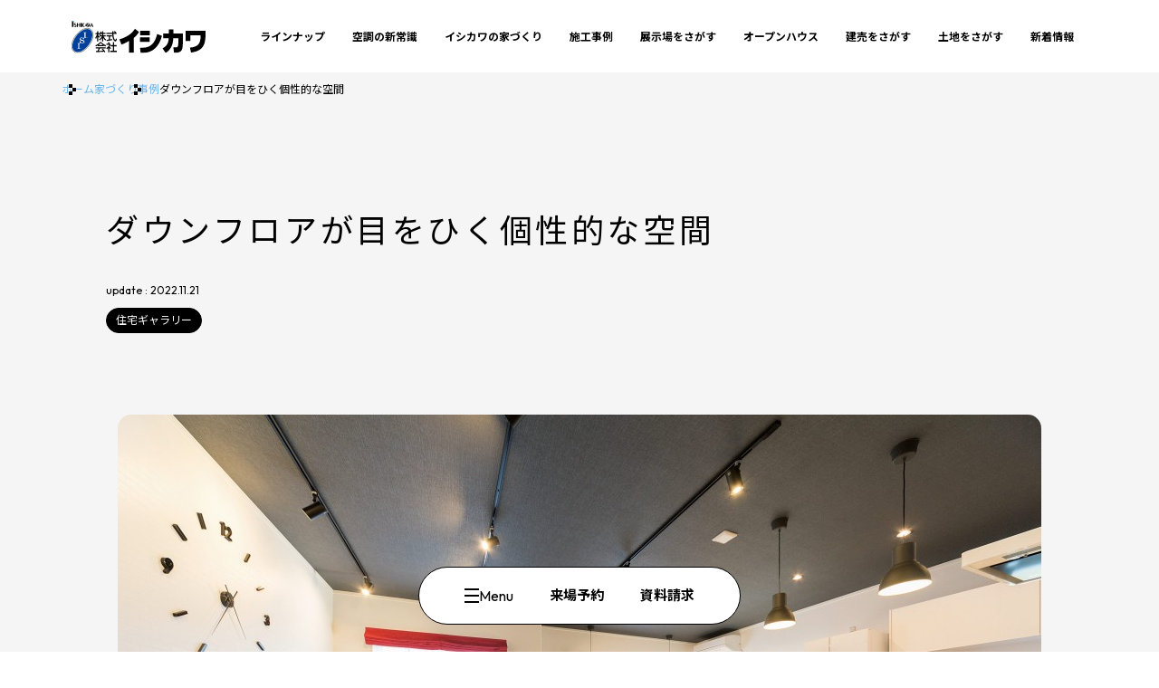

--- FILE ---
content_type: text/html; charset=UTF-8
request_url: https://www.kk-ishikawa.com/works/393/
body_size: 74371
content:
<!DOCTYPE html>
<html lang="ja">
<head>

<!-- Google Tag Manager -->
<script>(function(w,d,s,l,i){w[l]=w[l]||[];w[l].push({'gtm.start':
new Date().getTime(),event:'gtm.js'});var f=d.getElementsByTagName(s)[0],
j=d.createElement(s),dl=l!='dataLayer'?'&l='+l:'';j.async=true;j.src=
'https://www.googletagmanager.com/gtm.js?id='+i+dl;f.parentNode.insertBefore(j,f);
})(window,document,'script','dataLayer','GTM-WHBWLZZ');</script>
<!-- End Google Tag Manager -->

<!-- 20230922 add digiple facebook certification (by client) -->
<meta name="facebook-domain-verification"  content="21q8xj5ljz1kkcxa8iaovcy8vnawi7" />
<meta charset="utf-8">
<meta name="viewport" content="width=device-width,initial-scale=1.0,maximum-scale=1.0">
<meta http-equiv="X-UA-Compatible" content="IE=Edge" />
<meta http-equiv="Content-Type" content="text/html; charset=utf-8" />
<meta http-equiv="Content-Language" content="ja" />
<meta http-equiv="Content-Script-Type" content="text/javascript" />
<meta http-equiv="Content-Style-Type" content="text/css" />


  <link rel="preconnect" href="https://fonts.googleapis.com">
  <link rel="preconnect" href="https://fonts.gstatic.com" crossorigin>
  <link href="https://fonts.googleapis.com/css2?family=Noto+Sans+JP:wght@100..900&family=Outfit:wght@100..900&display=swap" rel="stylesheet">

  
          <script type="text/javascript" src="https://www.kk-ishikawa.com/hp/wp-content/themes/ishikawa/assets/js/common/jquery.easing.1.3.js?v=1" defer></script>
  <link rel="stylesheet" href="https://code.jquery.com/ui/1.12.1/themes/base/jquery-ui.css">
  <link rel="stylesheet" type="text/css" href="https://www.kk-ishikawa.com/hp/wp-content/themes/ishikawa/assets/new/css/style.css" media="all">
<meta name='robots' content='index, follow, max-image-preview:large, max-snippet:-1, max-video-preview:-1' />
	<style>img:is([sizes="auto" i], [sizes^="auto," i]) { contain-intrinsic-size: 3000px 1500px }</style>
	
	<!-- This site is optimized with the Yoast SEO plugin v25.6 - https://yoast.com/wordpress/plugins/seo/ -->
	<title>ダウンフロアが目をひく個性的な空間 | 家づくり事例 | 注文住宅のイシカワ</title>
	<meta name="description" content="ダウンフロアが目をひく個性的な空間、床には無垢材を使用。スタジオのような空間にしたいというご主人の意向で、照明はダウンライトとスポットライトをチョイス。" />
	<link rel="canonical" href="https://www.kk-ishikawa.com/works/393/" />
	<meta property="og:locale" content="ja_JP" />
	<meta property="og:type" content="article" />
	<meta property="og:title" content="ダウンフロアが目をひく個性的な空間 | 家づくり事例 | 注文住宅のイシカワ" />
	<meta property="og:description" content="ダウンフロアが目をひく個性的な空間、床には無垢材を使用。スタジオのような空間にしたいというご主人の意向で、照明はダウンライトとスポットライトをチョイス。" />
	<meta property="og:url" content="https://www.kk-ishikawa.com/works/393/" />
	<meta property="og:site_name" content="注文住宅のイシカワ" />
	<meta property="article:modified_time" content="2025-07-31T09:02:08+00:00" />
	<meta property="og:image" content="https://www.kk-ishikawa.com/hp/wp-content/uploads/2025/05/ga46_1b.jpg" />
	<meta property="og:image:width" content="1020" />
	<meta property="og:image:height" content="680" />
	<meta property="og:image:type" content="image/jpeg" />
	<meta name="twitter:card" content="summary_large_image" />
	<meta name="twitter:label1" content="推定読み取り時間" />
	<meta name="twitter:data1" content="1分" />
	<script type="application/ld+json" class="yoast-schema-graph">{"@context":"https://schema.org","@graph":[{"@type":"WebPage","@id":"https://www.kk-ishikawa.com/works/393/","url":"https://www.kk-ishikawa.com/works/393/","name":"ダウンフロアが目をひく個性的な空間 | 家づくり事例 | 注文住宅のイシカワ","isPartOf":{"@id":"https://www.kk-ishikawa.com/#website"},"primaryImageOfPage":{"@id":"https://www.kk-ishikawa.com/works/393/#primaryimage"},"image":{"@id":"https://www.kk-ishikawa.com/works/393/#primaryimage"},"thumbnailUrl":"https://www.kk-ishikawa.com/hp/wp-content/uploads/2025/05/ga46_1b.jpg","datePublished":"2022-11-20T23:54:00+00:00","dateModified":"2025-07-31T09:02:08+00:00","description":"ダウンフロアが目をひく個性的な空間、床には無垢材を使用。スタジオのような空間にしたいというご主人の意向で、照明はダウンライトとスポットライトをチョイス。","breadcrumb":{"@id":"https://www.kk-ishikawa.com/works/393/#breadcrumb"},"inLanguage":"ja","potentialAction":[{"@type":"ReadAction","target":["https://www.kk-ishikawa.com/works/393/"]}]},{"@type":"ImageObject","inLanguage":"ja","@id":"https://www.kk-ishikawa.com/works/393/#primaryimage","url":"https://www.kk-ishikawa.com/hp/wp-content/uploads/2025/05/ga46_1b.jpg","contentUrl":"https://www.kk-ishikawa.com/hp/wp-content/uploads/2025/05/ga46_1b.jpg","width":1020,"height":680},{"@type":"BreadcrumbList","@id":"https://www.kk-ishikawa.com/works/393/#breadcrumb","itemListElement":[{"@type":"ListItem","position":1,"name":"ホーム","item":"https://www.kk-ishikawa.com/"},{"@type":"ListItem","position":2,"name":"家づくり事例","item":"https://www.kk-ishikawa.com/works/"},{"@type":"ListItem","position":3,"name":"ダウンフロアが目をひく個性的な空間"}]},{"@type":"WebSite","@id":"https://www.kk-ishikawa.com/#website","url":"https://www.kk-ishikawa.com/","name":"注文住宅のイシカワ","description":"新潟で着工棟数15年連続No.1・甲信越で18年連続No.1の信頼と実績で、全国展開中のハウスメーカー(工務店)です。","potentialAction":[{"@type":"SearchAction","target":{"@type":"EntryPoint","urlTemplate":"https://www.kk-ishikawa.com/?s={search_term_string}"},"query-input":{"@type":"PropertyValueSpecification","valueRequired":true,"valueName":"search_term_string"}}],"inLanguage":"ja"}]}</script>
	<!-- / Yoast SEO plugin. -->


<link rel="alternate" type="application/rss+xml" title="注文住宅のイシカワ &raquo; フィード" href="https://www.kk-ishikawa.com/feed/" />
<link rel="alternate" type="application/rss+xml" title="注文住宅のイシカワ &raquo; コメントフィード" href="https://www.kk-ishikawa.com/comments/feed/" />
<script type="text/javascript">
/* <![CDATA[ */
window._wpemojiSettings = {"baseUrl":"https:\/\/s.w.org\/images\/core\/emoji\/16.0.1\/72x72\/","ext":".png","svgUrl":"https:\/\/s.w.org\/images\/core\/emoji\/16.0.1\/svg\/","svgExt":".svg","source":{"concatemoji":"https:\/\/www.kk-ishikawa.com\/hp\/wp-includes\/js\/wp-emoji-release.min.js?ver=6.8.3"}};
/*! This file is auto-generated */
!function(s,n){var o,i,e;function c(e){try{var t={supportTests:e,timestamp:(new Date).valueOf()};sessionStorage.setItem(o,JSON.stringify(t))}catch(e){}}function p(e,t,n){e.clearRect(0,0,e.canvas.width,e.canvas.height),e.fillText(t,0,0);var t=new Uint32Array(e.getImageData(0,0,e.canvas.width,e.canvas.height).data),a=(e.clearRect(0,0,e.canvas.width,e.canvas.height),e.fillText(n,0,0),new Uint32Array(e.getImageData(0,0,e.canvas.width,e.canvas.height).data));return t.every(function(e,t){return e===a[t]})}function u(e,t){e.clearRect(0,0,e.canvas.width,e.canvas.height),e.fillText(t,0,0);for(var n=e.getImageData(16,16,1,1),a=0;a<n.data.length;a++)if(0!==n.data[a])return!1;return!0}function f(e,t,n,a){switch(t){case"flag":return n(e,"\ud83c\udff3\ufe0f\u200d\u26a7\ufe0f","\ud83c\udff3\ufe0f\u200b\u26a7\ufe0f")?!1:!n(e,"\ud83c\udde8\ud83c\uddf6","\ud83c\udde8\u200b\ud83c\uddf6")&&!n(e,"\ud83c\udff4\udb40\udc67\udb40\udc62\udb40\udc65\udb40\udc6e\udb40\udc67\udb40\udc7f","\ud83c\udff4\u200b\udb40\udc67\u200b\udb40\udc62\u200b\udb40\udc65\u200b\udb40\udc6e\u200b\udb40\udc67\u200b\udb40\udc7f");case"emoji":return!a(e,"\ud83e\udedf")}return!1}function g(e,t,n,a){var r="undefined"!=typeof WorkerGlobalScope&&self instanceof WorkerGlobalScope?new OffscreenCanvas(300,150):s.createElement("canvas"),o=r.getContext("2d",{willReadFrequently:!0}),i=(o.textBaseline="top",o.font="600 32px Arial",{});return e.forEach(function(e){i[e]=t(o,e,n,a)}),i}function t(e){var t=s.createElement("script");t.src=e,t.defer=!0,s.head.appendChild(t)}"undefined"!=typeof Promise&&(o="wpEmojiSettingsSupports",i=["flag","emoji"],n.supports={everything:!0,everythingExceptFlag:!0},e=new Promise(function(e){s.addEventListener("DOMContentLoaded",e,{once:!0})}),new Promise(function(t){var n=function(){try{var e=JSON.parse(sessionStorage.getItem(o));if("object"==typeof e&&"number"==typeof e.timestamp&&(new Date).valueOf()<e.timestamp+604800&&"object"==typeof e.supportTests)return e.supportTests}catch(e){}return null}();if(!n){if("undefined"!=typeof Worker&&"undefined"!=typeof OffscreenCanvas&&"undefined"!=typeof URL&&URL.createObjectURL&&"undefined"!=typeof Blob)try{var e="postMessage("+g.toString()+"("+[JSON.stringify(i),f.toString(),p.toString(),u.toString()].join(",")+"));",a=new Blob([e],{type:"text/javascript"}),r=new Worker(URL.createObjectURL(a),{name:"wpTestEmojiSupports"});return void(r.onmessage=function(e){c(n=e.data),r.terminate(),t(n)})}catch(e){}c(n=g(i,f,p,u))}t(n)}).then(function(e){for(var t in e)n.supports[t]=e[t],n.supports.everything=n.supports.everything&&n.supports[t],"flag"!==t&&(n.supports.everythingExceptFlag=n.supports.everythingExceptFlag&&n.supports[t]);n.supports.everythingExceptFlag=n.supports.everythingExceptFlag&&!n.supports.flag,n.DOMReady=!1,n.readyCallback=function(){n.DOMReady=!0}}).then(function(){return e}).then(function(){var e;n.supports.everything||(n.readyCallback(),(e=n.source||{}).concatemoji?t(e.concatemoji):e.wpemoji&&e.twemoji&&(t(e.twemoji),t(e.wpemoji)))}))}((window,document),window._wpemojiSettings);
/* ]]> */
</script>
<style id='wp-emoji-styles-inline-css' type='text/css'>

	img.wp-smiley, img.emoji {
		display: inline !important;
		border: none !important;
		box-shadow: none !important;
		height: 1em !important;
		width: 1em !important;
		margin: 0 0.07em !important;
		vertical-align: -0.1em !important;
		background: none !important;
		padding: 0 !important;
	}
</style>
<link rel='stylesheet' id='wp-block-library-css' href='https://www.kk-ishikawa.com/hp/wp-includes/css/dist/block-library/style.min.css?ver=6.8.3' type='text/css' media='all' />
<style id='classic-theme-styles-inline-css' type='text/css'>
/*! This file is auto-generated */
.wp-block-button__link{color:#fff;background-color:#32373c;border-radius:9999px;box-shadow:none;text-decoration:none;padding:calc(.667em + 2px) calc(1.333em + 2px);font-size:1.125em}.wp-block-file__button{background:#32373c;color:#fff;text-decoration:none}
</style>
<style id='global-styles-inline-css' type='text/css'>
:root{--wp--preset--aspect-ratio--square: 1;--wp--preset--aspect-ratio--4-3: 4/3;--wp--preset--aspect-ratio--3-4: 3/4;--wp--preset--aspect-ratio--3-2: 3/2;--wp--preset--aspect-ratio--2-3: 2/3;--wp--preset--aspect-ratio--16-9: 16/9;--wp--preset--aspect-ratio--9-16: 9/16;--wp--preset--color--black: #000000;--wp--preset--color--cyan-bluish-gray: #abb8c3;--wp--preset--color--white: #ffffff;--wp--preset--color--pale-pink: #f78da7;--wp--preset--color--vivid-red: #cf2e2e;--wp--preset--color--luminous-vivid-orange: #ff6900;--wp--preset--color--luminous-vivid-amber: #fcb900;--wp--preset--color--light-green-cyan: #7bdcb5;--wp--preset--color--vivid-green-cyan: #00d084;--wp--preset--color--pale-cyan-blue: #8ed1fc;--wp--preset--color--vivid-cyan-blue: #0693e3;--wp--preset--color--vivid-purple: #9b51e0;--wp--preset--gradient--vivid-cyan-blue-to-vivid-purple: linear-gradient(135deg,rgba(6,147,227,1) 0%,rgb(155,81,224) 100%);--wp--preset--gradient--light-green-cyan-to-vivid-green-cyan: linear-gradient(135deg,rgb(122,220,180) 0%,rgb(0,208,130) 100%);--wp--preset--gradient--luminous-vivid-amber-to-luminous-vivid-orange: linear-gradient(135deg,rgba(252,185,0,1) 0%,rgba(255,105,0,1) 100%);--wp--preset--gradient--luminous-vivid-orange-to-vivid-red: linear-gradient(135deg,rgba(255,105,0,1) 0%,rgb(207,46,46) 100%);--wp--preset--gradient--very-light-gray-to-cyan-bluish-gray: linear-gradient(135deg,rgb(238,238,238) 0%,rgb(169,184,195) 100%);--wp--preset--gradient--cool-to-warm-spectrum: linear-gradient(135deg,rgb(74,234,220) 0%,rgb(151,120,209) 20%,rgb(207,42,186) 40%,rgb(238,44,130) 60%,rgb(251,105,98) 80%,rgb(254,248,76) 100%);--wp--preset--gradient--blush-light-purple: linear-gradient(135deg,rgb(255,206,236) 0%,rgb(152,150,240) 100%);--wp--preset--gradient--blush-bordeaux: linear-gradient(135deg,rgb(254,205,165) 0%,rgb(254,45,45) 50%,rgb(107,0,62) 100%);--wp--preset--gradient--luminous-dusk: linear-gradient(135deg,rgb(255,203,112) 0%,rgb(199,81,192) 50%,rgb(65,88,208) 100%);--wp--preset--gradient--pale-ocean: linear-gradient(135deg,rgb(255,245,203) 0%,rgb(182,227,212) 50%,rgb(51,167,181) 100%);--wp--preset--gradient--electric-grass: linear-gradient(135deg,rgb(202,248,128) 0%,rgb(113,206,126) 100%);--wp--preset--gradient--midnight: linear-gradient(135deg,rgb(2,3,129) 0%,rgb(40,116,252) 100%);--wp--preset--font-size--small: 13px;--wp--preset--font-size--medium: 20px;--wp--preset--font-size--large: 36px;--wp--preset--font-size--x-large: 42px;--wp--preset--spacing--20: 0.44rem;--wp--preset--spacing--30: 0.67rem;--wp--preset--spacing--40: 1rem;--wp--preset--spacing--50: 1.5rem;--wp--preset--spacing--60: 2.25rem;--wp--preset--spacing--70: 3.38rem;--wp--preset--spacing--80: 5.06rem;--wp--preset--shadow--natural: 6px 6px 9px rgba(0, 0, 0, 0.2);--wp--preset--shadow--deep: 12px 12px 50px rgba(0, 0, 0, 0.4);--wp--preset--shadow--sharp: 6px 6px 0px rgba(0, 0, 0, 0.2);--wp--preset--shadow--outlined: 6px 6px 0px -3px rgba(255, 255, 255, 1), 6px 6px rgba(0, 0, 0, 1);--wp--preset--shadow--crisp: 6px 6px 0px rgba(0, 0, 0, 1);}:where(.is-layout-flex){gap: 0.5em;}:where(.is-layout-grid){gap: 0.5em;}body .is-layout-flex{display: flex;}.is-layout-flex{flex-wrap: wrap;align-items: center;}.is-layout-flex > :is(*, div){margin: 0;}body .is-layout-grid{display: grid;}.is-layout-grid > :is(*, div){margin: 0;}:where(.wp-block-columns.is-layout-flex){gap: 2em;}:where(.wp-block-columns.is-layout-grid){gap: 2em;}:where(.wp-block-post-template.is-layout-flex){gap: 1.25em;}:where(.wp-block-post-template.is-layout-grid){gap: 1.25em;}.has-black-color{color: var(--wp--preset--color--black) !important;}.has-cyan-bluish-gray-color{color: var(--wp--preset--color--cyan-bluish-gray) !important;}.has-white-color{color: var(--wp--preset--color--white) !important;}.has-pale-pink-color{color: var(--wp--preset--color--pale-pink) !important;}.has-vivid-red-color{color: var(--wp--preset--color--vivid-red) !important;}.has-luminous-vivid-orange-color{color: var(--wp--preset--color--luminous-vivid-orange) !important;}.has-luminous-vivid-amber-color{color: var(--wp--preset--color--luminous-vivid-amber) !important;}.has-light-green-cyan-color{color: var(--wp--preset--color--light-green-cyan) !important;}.has-vivid-green-cyan-color{color: var(--wp--preset--color--vivid-green-cyan) !important;}.has-pale-cyan-blue-color{color: var(--wp--preset--color--pale-cyan-blue) !important;}.has-vivid-cyan-blue-color{color: var(--wp--preset--color--vivid-cyan-blue) !important;}.has-vivid-purple-color{color: var(--wp--preset--color--vivid-purple) !important;}.has-black-background-color{background-color: var(--wp--preset--color--black) !important;}.has-cyan-bluish-gray-background-color{background-color: var(--wp--preset--color--cyan-bluish-gray) !important;}.has-white-background-color{background-color: var(--wp--preset--color--white) !important;}.has-pale-pink-background-color{background-color: var(--wp--preset--color--pale-pink) !important;}.has-vivid-red-background-color{background-color: var(--wp--preset--color--vivid-red) !important;}.has-luminous-vivid-orange-background-color{background-color: var(--wp--preset--color--luminous-vivid-orange) !important;}.has-luminous-vivid-amber-background-color{background-color: var(--wp--preset--color--luminous-vivid-amber) !important;}.has-light-green-cyan-background-color{background-color: var(--wp--preset--color--light-green-cyan) !important;}.has-vivid-green-cyan-background-color{background-color: var(--wp--preset--color--vivid-green-cyan) !important;}.has-pale-cyan-blue-background-color{background-color: var(--wp--preset--color--pale-cyan-blue) !important;}.has-vivid-cyan-blue-background-color{background-color: var(--wp--preset--color--vivid-cyan-blue) !important;}.has-vivid-purple-background-color{background-color: var(--wp--preset--color--vivid-purple) !important;}.has-black-border-color{border-color: var(--wp--preset--color--black) !important;}.has-cyan-bluish-gray-border-color{border-color: var(--wp--preset--color--cyan-bluish-gray) !important;}.has-white-border-color{border-color: var(--wp--preset--color--white) !important;}.has-pale-pink-border-color{border-color: var(--wp--preset--color--pale-pink) !important;}.has-vivid-red-border-color{border-color: var(--wp--preset--color--vivid-red) !important;}.has-luminous-vivid-orange-border-color{border-color: var(--wp--preset--color--luminous-vivid-orange) !important;}.has-luminous-vivid-amber-border-color{border-color: var(--wp--preset--color--luminous-vivid-amber) !important;}.has-light-green-cyan-border-color{border-color: var(--wp--preset--color--light-green-cyan) !important;}.has-vivid-green-cyan-border-color{border-color: var(--wp--preset--color--vivid-green-cyan) !important;}.has-pale-cyan-blue-border-color{border-color: var(--wp--preset--color--pale-cyan-blue) !important;}.has-vivid-cyan-blue-border-color{border-color: var(--wp--preset--color--vivid-cyan-blue) !important;}.has-vivid-purple-border-color{border-color: var(--wp--preset--color--vivid-purple) !important;}.has-vivid-cyan-blue-to-vivid-purple-gradient-background{background: var(--wp--preset--gradient--vivid-cyan-blue-to-vivid-purple) !important;}.has-light-green-cyan-to-vivid-green-cyan-gradient-background{background: var(--wp--preset--gradient--light-green-cyan-to-vivid-green-cyan) !important;}.has-luminous-vivid-amber-to-luminous-vivid-orange-gradient-background{background: var(--wp--preset--gradient--luminous-vivid-amber-to-luminous-vivid-orange) !important;}.has-luminous-vivid-orange-to-vivid-red-gradient-background{background: var(--wp--preset--gradient--luminous-vivid-orange-to-vivid-red) !important;}.has-very-light-gray-to-cyan-bluish-gray-gradient-background{background: var(--wp--preset--gradient--very-light-gray-to-cyan-bluish-gray) !important;}.has-cool-to-warm-spectrum-gradient-background{background: var(--wp--preset--gradient--cool-to-warm-spectrum) !important;}.has-blush-light-purple-gradient-background{background: var(--wp--preset--gradient--blush-light-purple) !important;}.has-blush-bordeaux-gradient-background{background: var(--wp--preset--gradient--blush-bordeaux) !important;}.has-luminous-dusk-gradient-background{background: var(--wp--preset--gradient--luminous-dusk) !important;}.has-pale-ocean-gradient-background{background: var(--wp--preset--gradient--pale-ocean) !important;}.has-electric-grass-gradient-background{background: var(--wp--preset--gradient--electric-grass) !important;}.has-midnight-gradient-background{background: var(--wp--preset--gradient--midnight) !important;}.has-small-font-size{font-size: var(--wp--preset--font-size--small) !important;}.has-medium-font-size{font-size: var(--wp--preset--font-size--medium) !important;}.has-large-font-size{font-size: var(--wp--preset--font-size--large) !important;}.has-x-large-font-size{font-size: var(--wp--preset--font-size--x-large) !important;}
:where(.wp-block-post-template.is-layout-flex){gap: 1.25em;}:where(.wp-block-post-template.is-layout-grid){gap: 1.25em;}
:where(.wp-block-columns.is-layout-flex){gap: 2em;}:where(.wp-block-columns.is-layout-grid){gap: 2em;}
:root :where(.wp-block-pullquote){font-size: 1.5em;line-height: 1.6;}
</style>
<link rel='stylesheet' id='contact-form-7-css' href='https://www.kk-ishikawa.com/hp/wp-content/plugins/contact-form-7/includes/css/styles.css?ver=6.1' type='text/css' media='all' />
<link rel='stylesheet' id='cf7msm_styles-css' href='https://www.kk-ishikawa.com/hp/wp-content/plugins/contact-form-7-multi-step-module-premium/resources/cf7msm.css?ver=4.4.2' type='text/css' media='all' />
<script type="text/javascript" src="https://www.kk-ishikawa.com/hp/wp-includes/js/jquery/jquery.min.js?ver=3.7.1" id="jquery-core-js"></script>
<script type="text/javascript" src="https://www.kk-ishikawa.com/hp/wp-includes/js/jquery/jquery-migrate.min.js?ver=3.4.1" id="jquery-migrate-js"></script>
<link rel="https://api.w.org/" href="https://www.kk-ishikawa.com/wp-json/" /><link rel="alternate" title="JSON" type="application/json" href="https://www.kk-ishikawa.com/wp-json/wp/v2/works/39238" /><link rel="EditURI" type="application/rsd+xml" title="RSD" href="https://www.kk-ishikawa.com/hp/xmlrpc.php?rsd" />
<meta name="generator" content="WordPress 6.8.3" />
<link rel='shortlink' href='https://www.kk-ishikawa.com/?p=39238' />
<link rel="alternate" title="oEmbed (JSON)" type="application/json+oembed" href="https://www.kk-ishikawa.com/wp-json/oembed/1.0/embed?url=https%3A%2F%2Fwww.kk-ishikawa.com%2Fworks%2F393%2F" />
<link rel="alternate" title="oEmbed (XML)" type="text/xml+oembed" href="https://www.kk-ishikawa.com/wp-json/oembed/1.0/embed?url=https%3A%2F%2Fwww.kk-ishikawa.com%2Fworks%2F393%2F&#038;format=xml" />
<link rel="icon" href="https://www.kk-ishikawa.com/hp/wp-content/uploads/2025/07/cropped-ishikawa01-1-150x150.png" sizes="32x32" />
<link rel="icon" href="https://www.kk-ishikawa.com/hp/wp-content/uploads/2025/07/cropped-ishikawa01-1-300x300.png" sizes="192x192" />
<link rel="apple-touch-icon" href="https://www.kk-ishikawa.com/hp/wp-content/uploads/2025/07/cropped-ishikawa01-1-300x300.png" />
<meta name="msapplication-TileImage" content="https://www.kk-ishikawa.com/hp/wp-content/uploads/2025/07/cropped-ishikawa01-1-300x300.png" />
</head>

<body>
  <!-- Google Tag Manager (noscript) -->
  <noscript><iframe src="https://www.googletagmanager.com/ns.html?id=GTM-WHBWLZZ" height="0" width="0" style="display:none;visibility:hidden"></iframe></noscript>
  <!-- End Google Tag Manager (noscript) -->

<header>
    <div class="logo">
      <a href="https://www.kk-ishikawa.com"><img src="https://www.kk-ishikawa.com/hp/wp-content/themes/ishikawa/assets/new/img/common/logo.svg" alt="株式会社イシカワ"></a>
    </div>
    <nav>
      <ul>
        <li><a href="https://www.kk-ishikawa.com/lineup">ラインナップ</a></li>
        <li><a href="https://www.kk-ishikawa.com/blowbox">空調の新常識</a></li>
        <li><a href="https://www.kk-ishikawa.com/housing">イシカワの家づくり</a></li>
        <li><a href="https://www.kk-ishikawa.com/works">施工事例</a></li>
        <li><a href="https://www.kk-ishikawa.com/modelhouse">展示場をさがす</a></li>
        <li><a href="https://www.kk-ishikawa.com/event">オープンハウス</a></li>
        <li><a href="https://www.kk-ishikawa.com/tateuri">建売をさがす</a></li>
        <li><a href="https://www.kk-ishikawa.com/estate">土地をさがす</a></li>
        <li><a href="https://www.kk-ishikawa.com/news">新着情報</a></li>
      </ul>
    </nav>
    <div class="hamb js-header-hamb"></div>
</header>

<div class="header-cv">
  <div class="inner">
    <div class="icon js-header-open">
      <div class="gs">
        <span></span>
        <span></span>
        <span></span>
      </div>
      <p>Menu</p>
    </div>
    <ul>
      <li><a href="https://www.kk-ishikawa.com/reserve">来場予約</a></li>
      <li><a href="https://www.kk-ishikawa.com/request">資料請求</a></li>
      <!-- <li><a href="#">ご相談／お問い合わせ</a></li> -->
    </ul>
  </div>
</div>

<div class="header-modal">
  <div class="header-modal-inner">
    <div class="close js-header-close"><img src="https://www.kk-ishikawa.com/hp/wp-content/themes/ishikawa/assets/new/img/common/menu-close-icon.svg" alt=""></div>
    <div class="l-container-m">
      <div class="pc">
        <div class="head">
          <div class="title u-font-outfit">Menu</div>
          <div class="info">
            <div class="sns">
              <ul>
                <li><div class="u-link-sns is-black insta"><a href="https://www.instagram.com/kk_ishikawa/"><div class="icon"><img src="https://www.kk-ishikawa.com/hp/wp-content/themes/ishikawa/assets/new/img/common/icon-insta.svg" alt=""></div><span class="font">Instagram</span><div class="arrow"></div></a></div></li>
                <li><div class="u-link-sns is-black yb"><a href="https://www.youtube.com/channel/UCI8tpVCTHGJZWaHtlr6ding"><div class="icon"><img src="https://www.kk-ishikawa.com/hp/wp-content/themes/ishikawa/assets/new/img/common/icon-yb.svg" alt=""></div><span class="font">YouTube公式チャンネル</span><div class="arrow"></div></a></div></li>
              </ul>
            </div>
            <div class="m-consultation">
              <p>お電話でのご相談・お問い合わせは</p>
              <div class="tel u-font-outfit"><div class="icon"><img src="https://www.kk-ishikawa.com/hp/wp-content/themes/ishikawa/assets/new/img/common/icon-tel.svg" alt=""></div>0120-222-695</div>
              <small>受付時間10:00-18:00（水・木曜定休）</small>
            </div>
          </div>
        </div>
      </div>
      <div class="header-modal-block">
        <div class="box">
          <div class="m-block-list-04 type-02 is-link icon--black">
            <b><a href="https://www.kk-ishikawa.com">ホーム</a></b>
          </div>
          <div class="m-block-list-04 type-02 icon--black">
            <b data-open="true"><a href="https://www.kk-ishikawa.com/lineup">デザインラインナップ</a></b>
            <div class="design">
              <div class="design-box sp">
                <a href="https://www.kk-ishikawa.com/lineup">
                  <div class="txt">
                    <p>デザインラインナップ</p>
                  </div>
                </a>
              </div>
              <div class="design-box">
                <a href="https://www.kk-ishikawa.com/lineup/aimory">
                  <div class="img"><img src="https://www.kk-ishikawa.com/hp/wp-content/themes/ishikawa/assets/new/img/common/header/header-design-01.png" alt=""></div>
                  <div class="txt">
                    <p class="pc"><span>AIMORY</span>【 アイモリー 】</p>
                    <p class="sp">アイモリー</p>
                  </div>
                </a>
              </div>
                <div class="design-box">
                  <a href="https://www.kk-ishikawa.com/lineup/authority">
                    <div class="img"><img src="https://www.kk-ishikawa.com/hp/wp-content/themes/ishikawa/assets/new/img/common/header/header-design-02.png" alt=""></div>
                    <div class="txt">
                      <p class="pc"><span>AUTHORITY</span>【 オーソリティ 】</p>
                      <p class="sp">オーソリティ</p>
                    </div>
                  </a>
                </div>
                <div class="design-box">
                  <a href="https://www.kk-ishikawa.com/lineup/trad">
                    <div class="img"><img src="https://www.kk-ishikawa.com/hp/wp-content/themes/ishikawa/assets/new/img/common/header/header-design-03.png" alt=""></div>
                    <div class="txt">
                      <p class="pc"><span>TRAD</span>【 トラッド 】</p>
                      <p class="sp">トラッド</p>
                    </div>
                  </a>
                </div>
                <div class="design-box">
                  <a href="https://www.kk-ishikawa.com/lineup/worldzero">
                    <div class="img"><img src="https://www.kk-ishikawa.com/hp/wp-content/themes/ishikawa/assets/new/img/common/header/header-design-04.png" alt=""></div>
                    <div class="txt">
                      <p class="pc"><span>WORLD-ZERO</span>【 ワールドゼロ 】</p>
                      <p class="sp">ワールドゼロ</p>
                    </div>
                  </a>
                </div>
                <div class="design-box">
                  <a href="https://www.kk-ishikawa.com/lineup/galagea">
                    <div class="img"><img src="https://www.kk-ishikawa.com/hp/wp-content/themes/ishikawa/assets/new/img/common/header/header-design-05.png" alt=""></div>
                    <div class="txt">
                      <p class="pc"><span>GALAGEA</span>【 ガレージア 】</p>
                      <p class="sp">ガレージア</p>
                    </div>
                  </a>
                </div>
                <div class="design-box">
                  <a href="https://www.kk-ishikawa.com/lineup/soralis">
                    <div class="img"><img src="https://www.kk-ishikawa.com/hp/wp-content/themes/ishikawa/assets/new/img/common/header/header-design-06.png" alt=""></div>
                    <div class="txt">
                      <p class="pc"><span>SORALIS</span>【 ソラリス 】</p>
                      <p class="sp">ソラリス</p>
                    </div>
                  </a>
                </div>
                <div class="design-box">
                  <a href="https://www.kk-ishikawa.com/lineup/horizon">
                    <div class="img"><img src="https://www.kk-ishikawa.com/hp/wp-content/themes/ishikawa/assets/new/img/common/header/header-design-07.png" alt=""></div>
                    <div class="txt">
                      <p class="pc"><span>HORIZON</span>【 ホライゾン 】</p>
                      <p class="sp">ホライゾン</p>
                    </div>
                  </a>
                </div>
            </div>
          </div>
        </div>
        
        <div class="box">
          <div class="m-block-list-04 type-02 icon--black">
            <b data-open="true"><a href="https://www.kk-ishikawa.com/blowbox">空調の新常識</a></b>
            <ul>
              <li class="sp"><a href="https://www.kk-ishikawa.com/blowbox">空調の新常識</a></li>
              <li><a href="https://www.kk-ishikawa.com/blowbox/solar">太陽光発電で冷暖房費０へ</a></li>
              <li><a href="https://www.kk-ishikawa.com/blowbox/clean">キレイな空気を生む技術</a></li>
              <li><a href="https://www.kk-ishikawa.com/blowbox/air-conditioning">適温適湿へのこだわり</a></li>
            </ul>
          </div>
          <div class="m-block-list-04 type-02 icon--black">
            <b data-open="true"><a href="https://www.kk-ishikawa.com/housing">イシカワの家づくり</a></b>
            <ul>
              <li class="sp"><a href="https://www.kk-ishikawa.com/housing">イシカワの家づくり</a></li>
              <li><a href="https://www.kk-ishikawa.com/housing/quality">品質</a></li>
              <li><a href="https://www.kk-ishikawa.com/housing/design">デザイン</a></li>
              <li><a href="https://www.kk-ishikawa.com/housing/service">サービス</a></li>
              <li><a href="https://www.kk-ishikawa.com/housing/health">健康性</a></li>
              <li><a href="https://www.kk-ishikawa.com/housing/ecology">環境性</a></li>
              <li><a href="https://www.kk-ishikawa.com/housing/cost">価格</a></li>
              <li><a href="https://www.kk-ishikawa.com/housing/flow">家づくりの流れ</a></li>
            </ul>
          </div>
          <div class="m-block-list-04 type-02 is-link icon--black">
            <b><a href="https://www.kk-ishikawa.com/works">家づくり事例</a></b>
          </div>
        </div>

        <div class="box">
          <div class="m-block-list-04 type-02 icon--black">
            <b data-open="true"><a href="https://www.kk-ishikawa.com/modelhouse">展示場をさがす</a></b>
            <ul>
              <li class="sp"><a href="https://www.kk-ishikawa.com/modelhouse">展示場をさがす</a></li>
              <li>
                <div class="box"><a href="https://www.kk-ishikawa.com/modelhouse/?area=niigata#search-box">新潟エリア</a></div>
                <div class="box"><a href="https://www.kk-ishikawa.com/modelhouse/?area=all#search-box">全国エリア</a></div>
              </li>
            </ul>
          </div>
          <div class="m-block-list-04 type-02 icon--black">
            <b data-open="true"><a href="https://www.kk-ishikawa.com/event">オープンハウス・相談会</a></b>
            <ul>
              <li class="sp"><a href="https://www.kk-ishikawa.com/event">オープンハウス・相談会</a></li>
              <li>
                <div class="box"><a href="https://www.kk-ishikawa.com/event/?area=niigata#search-box">新潟エリア</a></div>
                <div class="box"><a href="https://www.kk-ishikawa.com/event/?area=all#search-box">全国エリア</a></div>
              </li>
            </ul>
          </div>
          <div class="m-block-list-04 type-02 icon--black">
            <b data-open="true"><a href="https://www.kk-ishikawa.com/tateuri">建売情報をさがす</a></b>
            <ul>
              <li class="sp"><a href="https://www.kk-ishikawa.com/tateuri">建売情報をさがす</a></li>
              <li>
                <div class="box"><a href="https://www.kk-ishikawa.com/tateuri/?area=niigata#search-box">新潟エリア</a></div>
                <div class="box"><a href="https://www.kk-ishikawa.com/tateuri/?area=all#search-box">全国エリア</a></div>
              </li>
            </ul>
          </div>
          <div class="m-block-list-04 type-02 icon--black">
            <b data-open="true"><a href="https://www.kk-ishikawa.com/estate">土地情報をさがす</a></b>
            <ul>
              <li class="sp"><a href="https://www.kk-ishikawa.com/estate">土地情報をさがす</a></li>
              <li>
                <div class="box"><a href="https://www.kk-ishikawa.com/estate/?area=niigata#search-box">新潟エリア</a></div>
                <div class="box"><a href="https://www.kk-ishikawa.com/estate/?area=all#search-box">全国エリア</a></div>
              </li>
            </ul>
          </div>
          <div class="m-block-list-04 type-02 icon--black">
            <b data-open="true">各種お問い合わせ</b>
            <ul>
              <li><a href="https://www.kk-ishikawa.com/reserve/form-step1">ご来場予約フォーム</a></li>
              <li><a href="https://www.kk-ishikawa.com/request">資料請求フォーム</a></li>
              <li><a href="https://www.kk-ishikawa.com/inquiry">その他お問い合わせフォーム</a></li>
              <li><a href="https://www.kk-ishikawa.com/partner">協力事業者募集</a></li>
            </ul>
          </div>
        </div>

        <div class="box">
          <div class="m-block-list-04 type-02 is-link icon--black">
            <b><a href="https://www.kk-ishikawa.com/news">新着情報</a></b>
          </div>
          <div class="m-block-list-04 type-02 is-link icon--black">
            <b><a href="https://www.kk-ishikawa.com/company">会社情報</a></b>
          </div>
          <div class="m-block-list-04 type-02 is-link icon--black">
            <b><a href="https://www.kk-ishikawa.com/recruit">採用情報</a></b>
          </div>
          <div class="m-block-list-04 type-02 is-link icon--black is-last">
            <b><a href="https://www.kk-ishikawa.com/privacy">プライバシーポリシー</a></b>
          </div>
          <div class="m-block-list-04 type-01 icon--black">
            <b>イシカワの計画・方針</b>
            <ul>
              <li><a href="https://www.kk-ishikawa.com/hp/wp-content/themes/ishikawa/assets/pdf/zeh_250517.pdf" target="_blank"><div class="icon"><img src="https://www.kk-ishikawa.com/hp/wp-content/themes/ishikawa/assets/new/img/common/icon-file-black.svg" alt=""></div>ZEH普及計画</a></li>
              <li><a href="https://www.kk-ishikawa.com/hp/wp-content/themes/ishikawa/assets/pdf/action_plan.pdf" target="_blank"><div class="icon"><img src="https://www.kk-ishikawa.com/hp/wp-content/themes/ishikawa/assets/new/img/common/icon-file-black.svg" alt=""></div>一般事業主行動計画</a></li>
              <li><a href="https://www.kk-ishikawa.com/hp/wp-content/themes/ishikawa/assets/pdf/next_generation_development.pdf" target="_blank"><div class="icon"><img src="https://www.kk-ishikawa.com/hp/wp-content/themes/ishikawa/assets/new/img/common/icon-file-black.svg" alt=""></div>次世代育成支援対策推進法に基づく一般事業主行動計画</a></li>
              <li><a href="https://www.kk-ishikawa.com/hp/wp-content/themes/ishikawa/assets/pdf/customer-centric-policy.pdf" target="_blank"><div class="icon"><img src="https://www.kk-ishikawa.com/hp/wp-content/themes/ishikawa/assets/new/img/common/icon-file-black.svg" alt=""></div>勧誘方針</a></li>
            </ul>
          </div>
        </div>
      </div>
      <div class="sp">
        <div class="head">
          <div class="info">
            <div class="sns">
              <ul>
                <li><div class="u-link-sns"><a href="https://www.instagram.com/kk_ishikawa/" target="_blank"><div class="icon"><img src="https://www.kk-ishikawa.com/hp/wp-content/themes/ishikawa/assets/new/img/common/icon-insta.svg" alt=""></div>Instagram↗</a></div></li>
                <li><div class="u-link-sns"><a href="https://www.youtube.com/channel/UCI8tpVCTHGJZWaHtlr6ding" target="_blank"><div class="icon"><img src="https://www.kk-ishikawa.com/hp/wp-content/themes/ishikawa/assets/new/img/common/icon-yb.svg" alt=""></div>YouTube公式チャンネル↗</a></div></li>
              </ul>
            </div>
            <div class="m-consultation">
              <p>お電話でのご相談・お問い合わせは</p>
              <div class="tel u-font-outfit">
                <a href="tel:0120222695">
                  <div class="icon"><img src="https://www.kk-ishikawa.com/hp/wp-content/themes/ishikawa/assets/new/img/common/icon-tel.svg" alt=""></div>0120-222-695</div>
                </a>
              <small>受付時間10:00-18:00（水・木曜定休）</small>
            </div>
          </div>
        </div>
      </div>
    </div>
  </div>
</div><main class="bg--gray">
  <nav class="m-breadcrumb">
    <div class="l-container-m">
      <ul>
        <li><a href="https://www.kk-ishikawa.com">ホーム</a></li>
        <li><a href="https://www.kk-ishikawa.com/works">家づくり事例</a></li>
        <li><span>ダウンフロアが目をひく個性的な空間</span></li>
      </ul>
    </div>
  </nav>

  <section class="sec-cms">
    <div class="l-container-s">
      <div class="l-cms-info">
        <h1 class="title">ダウンフロアが目をひく個性的な空間</h1>
        <div class="date u-font-outfit">update : 2022.11.21</div>
        <div class="tags u-mt-10">
                    <ul>
                      <li><div class="m-tag type-middle color--black"><span>住宅ギャラリー</span></div></li>
                    </ul>
                            </div>
      </div>

      <div class="l-cms-content u-mt-90 u-mts-20">
        <div class="p-works-detail">
                                
                  </div>

        <div class="contents u-mt-60">
                    <div class="wp-block-image">
<figure class="aligncenter size-full"><img fetchpriority="high" decoding="async" width="1020" height="680" src="https://www.kk-ishikawa.com/hp/wp-content/uploads/2025/05/ga46_1b.jpg" alt="" class="wp-image-39239" srcset="https://www.kk-ishikawa.com/hp/wp-content/uploads/2025/05/ga46_1b.jpg 1020w, https://www.kk-ishikawa.com/hp/wp-content/uploads/2025/05/ga46_1b-300x200.jpg 300w, https://www.kk-ishikawa.com/hp/wp-content/uploads/2025/05/ga46_1b-768x512.jpg 768w" sizes="(max-width: 1020px) 100vw, 1020px" /><figcaption class="wp-element-caption">ダウンフロアが目をひく個性的な空間、床には無垢材を使用。<br>スタジオのような空間にしたいというご主人の意向で、照明はダウンライトとスポットライトをチョイス。</figcaption></figure></div>

<div class="wp-block-image">
<figure class="aligncenter size-full"><img decoding="async" width="1020" height="680" src="https://www.kk-ishikawa.com/hp/wp-content/uploads/2025/05/ga46_2b.jpg" alt="" class="wp-image-39240" srcset="https://www.kk-ishikawa.com/hp/wp-content/uploads/2025/05/ga46_2b.jpg 1020w, https://www.kk-ishikawa.com/hp/wp-content/uploads/2025/05/ga46_2b-300x200.jpg 300w, https://www.kk-ishikawa.com/hp/wp-content/uploads/2025/05/ga46_2b-768x512.jpg 768w" sizes="(max-width: 1020px) 100vw, 1020px" /><figcaption class="wp-element-caption">リビングの壁面に大型収納を設置。鏡面仕上げの洗練された鏡面仕上げの扉がポイント。</figcaption></figure></div>

<div class="wp-block-image">
<figure class="aligncenter size-full"><img decoding="async" width="1020" height="680" src="https://www.kk-ishikawa.com/hp/wp-content/uploads/2025/05/ga46_3b.jpg" alt="" class="wp-image-39245" srcset="https://www.kk-ishikawa.com/hp/wp-content/uploads/2025/05/ga46_3b.jpg 1020w, https://www.kk-ishikawa.com/hp/wp-content/uploads/2025/05/ga46_3b-300x200.jpg 300w, https://www.kk-ishikawa.com/hp/wp-content/uploads/2025/05/ga46_3b-768x512.jpg 768w" sizes="(max-width: 1020px) 100vw, 1020px" /><figcaption class="wp-element-caption">キッチンと横並びのダイニングはウォールステッカーを使い個性を演出。</figcaption></figure></div>

<div class="wp-block-image">
<figure class="aligncenter size-large"><img loading="lazy" decoding="async" width="683" height="1024" src="https://www.kk-ishikawa.com/hp/wp-content/uploads/2025/05/10HK170625-イシカワ小野塚様邸-玄関-m-683x1024.jpg" alt="" class="wp-image-39244" srcset="https://www.kk-ishikawa.com/hp/wp-content/uploads/2025/05/10HK170625-イシカワ小野塚様邸-玄関-m-683x1024.jpg 683w, https://www.kk-ishikawa.com/hp/wp-content/uploads/2025/05/10HK170625-イシカワ小野塚様邸-玄関-m-200x300.jpg 200w, https://www.kk-ishikawa.com/hp/wp-content/uploads/2025/05/10HK170625-イシカワ小野塚様邸-玄関-m-768x1152.jpg 768w, https://www.kk-ishikawa.com/hp/wp-content/uploads/2025/05/10HK170625-イシカワ小野塚様邸-玄関-m-1024x1536.jpg 1024w, https://www.kk-ishikawa.com/hp/wp-content/uploads/2025/05/10HK170625-イシカワ小野塚様邸-玄関-m.jpg 1280w" sizes="auto, (max-width: 683px) 100vw, 683px" /><figcaption class="wp-element-caption">モノトーン で構成された玄関ホール。<br>床材を三和土と揃えることで、すっきり した印象に。</figcaption></figure></div>

<div class="wp-block-image">
<figure class="aligncenter size-large"><img loading="lazy" decoding="async" width="683" height="1024" src="https://www.kk-ishikawa.com/hp/wp-content/uploads/2025/05/10HK170625-イシカワ小野塚様邸-洗面-m-683x1024.jpg" alt="" class="wp-image-39243" srcset="https://www.kk-ishikawa.com/hp/wp-content/uploads/2025/05/10HK170625-イシカワ小野塚様邸-洗面-m-683x1024.jpg 683w, https://www.kk-ishikawa.com/hp/wp-content/uploads/2025/05/10HK170625-イシカワ小野塚様邸-洗面-m-200x300.jpg 200w, https://www.kk-ishikawa.com/hp/wp-content/uploads/2025/05/10HK170625-イシカワ小野塚様邸-洗面-m-768x1152.jpg 768w, https://www.kk-ishikawa.com/hp/wp-content/uploads/2025/05/10HK170625-イシカワ小野塚様邸-洗面-m-1024x1536.jpg 1024w, https://www.kk-ishikawa.com/hp/wp-content/uploads/2025/05/10HK170625-イシカワ小野塚様邸-洗面-m.jpg 1280w" sizes="auto, (max-width: 683px) 100vw, 683px" /><figcaption class="wp-element-caption">大きな鏡と天板が使いやすい洗面 室。大胆な花柄の壁紙は奥様セレクト。</figcaption></figure></div>

<div class="wp-block-image">
<figure class="aligncenter size-large"><img loading="lazy" decoding="async" width="1024" height="682" src="https://www.kk-ishikawa.com/hp/wp-content/uploads/2025/05/10HK170625-イシカワ小野塚様邸-和-ｍ-1024x682.jpg" alt="" class="wp-image-39242" srcset="https://www.kk-ishikawa.com/hp/wp-content/uploads/2025/05/10HK170625-イシカワ小野塚様邸-和-ｍ-1024x682.jpg 1024w, https://www.kk-ishikawa.com/hp/wp-content/uploads/2025/05/10HK170625-イシカワ小野塚様邸-和-ｍ-300x200.jpg 300w, https://www.kk-ishikawa.com/hp/wp-content/uploads/2025/05/10HK170625-イシカワ小野塚様邸-和-ｍ-768x512.jpg 768w, https://www.kk-ishikawa.com/hp/wp-content/uploads/2025/05/10HK170625-イシカワ小野塚様邸-和-ｍ.jpg 1400w" sizes="auto, (max-width: 1024px) 100vw, 1024px" /><figcaption class="wp-element-caption">映画「さくらん」を真似て、奥様好みに仕上げた和室。 <br>「自分のイメージを伝えながら、リアルに再現してもらえてすごく満 足しています」（奥様）</figcaption></figure></div>

<div class="wp-block-image">
<figure class="aligncenter size-large"><img loading="lazy" decoding="async" width="1024" height="682" src="https://www.kk-ishikawa.com/hp/wp-content/uploads/2025/05/10HK170625-イシカワ小野塚様邸-外観-m-1024x682.jpg" alt="" class="wp-image-39241" srcset="https://www.kk-ishikawa.com/hp/wp-content/uploads/2025/05/10HK170625-イシカワ小野塚様邸-外観-m-1024x682.jpg 1024w, https://www.kk-ishikawa.com/hp/wp-content/uploads/2025/05/10HK170625-イシカワ小野塚様邸-外観-m-300x200.jpg 300w, https://www.kk-ishikawa.com/hp/wp-content/uploads/2025/05/10HK170625-イシカワ小野塚様邸-外観-m-768x512.jpg 768w, https://www.kk-ishikawa.com/hp/wp-content/uploads/2025/05/10HK170625-イシカワ小野塚様邸-外観-m.jpg 1400w" sizes="auto, (max-width: 1024px) 100vw, 1024px" /><figcaption class="wp-element-caption">存在感のあるブラック の外観。「あえて一色使いにこだわりました」（ご主人）</figcaption></figure></div>


<p></p>
        </div>
      </div>

            <div class="l-cms-footer">
        <div class="m-share">
          <p class="head">この記事をシェアする</p>
          <ul>
            <li><div class="u-btn type-share color--x"><a href="https://twitter.com/intent/tweet?url=https%3A%2F%2Fwww.kk-ishikawa.com%2Fworks%2F393%2F&#038;text=%E3%83%80%E3%82%A6%E3%83%B3%E3%83%95%E3%83%AD%E3%82%A2%E3%81%8C%E7%9B%AE%E3%82%92%E3%81%B2%E3%81%8F%E5%80%8B%E6%80%A7%E7%9A%84%E3%81%AA%E7%A9%BA%E9%96%93" rel="nofollow noopener" target="_blank">X</a></div></li>
            <li><div class="u-btn type-share color--fb"><a href="https://www.facebook.com/sharer.php?u=https%3A%2F%2Fwww.kk-ishikawa.com%2Fworks%2F393%2F" rel="nofollow noopener" target="_blank">Facebook</a></div></li>
            <li><div class="u-btn type-share color--line"><a href="https://line.me/R/share?text=https%3A%2F%2Fwww.kk-ishikawa.com%2Fworks%2F393%2F" rel="nofollow noopener" target="_blank">LINE</a></div></li>
            <li><div class="u-btn type-share color--pin"><a href="https://pinterest.com/pin/create/button/?url=https%3A%2F%2Fwww.kk-ishikawa.com%2Fworks%2F393%2F" rel="nofollow noopener" target="_blank">Pinterest</a></div></li>
            <li><div class="u-btn type-share color--hatena"><a href="https://b.hatena.ne.jp/entry/panel/?url=https%3A%2F%2Fwww.kk-ishikawa.com%2Fworks%2F393%2F" rel="nofollow noopener" target="_blank">はてブ</a></div></li>
            <li><div class="u-btn type-share color--copy"><a id="copy-link" href="https://www.kk-ishikawa.com/works/393/" target="_blank">URLをコピー</a></div></li>
          </ul>
        </div>
        <script>
          document.querySelector('#copy-link').addEventListener('click', function(event) {
            event.preventDefault(); // リンク先に遷移しないようにする

            const url = this.getAttribute('href');

            // クリップボードにコピー
            navigator.clipboard.writeText(url)
              .then(() => {
                // alert('URLがクリップボードにコピーされました！');
              })
              .catch(err => {
                // console.error('コピーに失敗しました: ', err);
              });
          });
        </script>

              </div>
    </div>
  </section>

  <div class="l-container-m">
        <div class="m-block-article">
      <h2 class="m-head-01 icon--mark size--el icon--big icon--mark border">その他の家づくり事例</h2>
      
      <div class="m-postList type-work scroll">
                <div class="box">
          <a href="https://www.kk-ishikawa.com/works/370/">
                        <div class="img"><img src="https://www.kk-ishikawa.com/hp/wp-content/uploads/2025/05/LA-35B-1.jpg" alt=""></div>
                        <div class="info">
              <div class="data u-font-outfit">
                <div class="date">2022.11.21</div>
              </div>
              <h2 class="title">サンルーム付きで家事のしやすさアップ（LA-35B）</h2>
            </div>
            <div class="tags">
                            <ul>
                              <li><div class="m-tag type-small is-checked"><span>プラン例</span></div></li>
                                                            <li><div class="m-tag type-small"><span>サンルーム</span></div></li>
                                <li><div class="m-tag type-small"><span>ブラック系</span></div></li>
                                <li><div class="m-tag type-small"><span>リビングの広い家</span></div></li>
                                <li><div class="m-tag type-small"><span>収納たっぷり</span></div></li>
                                <li><div class="m-tag type-small"><span>子育て</span></div></li>
                                                              <li><div class="m-tag type-small"><span>36〜40坪</span></div></li>
                                            </ul>
                          </div>
            <div class="more u-font-outfit"><span>READ MORE</span></div>
          </a>
        </div>
                <div class="box">
          <a href="https://www.kk-ishikawa.com/works/25130/">
                        <div class="img"><img src="https://www.kk-ishikawa.com/hp/wp-content/uploads/2024/05/23.09.20_イシカワ槁E23.09.20_ik-19.jpg" alt=""></div>
                        <div class="info">
              <div class="data u-font-outfit">
                <div class="date">2024.05.13</div>
              </div>
              <h2 class="title">未来予想図もイメージし プロ目線で考えたこだわりの家</h2>
            </div>
            <div class="tags">
                            <ul>
                              <li><div class="m-tag type-small is-checked"><span>住宅ギャラリー</span></div></li>
                                                            <li><div class="m-tag type-small"><span>こだわりキッチン</span></div></li>
                                <li><div class="m-tag type-small"><span>吹き抜け</span></div></li>
                                <li><div class="m-tag type-small"><span>子育て</span></div></li>
                                                              <li><div class="m-tag type-small"><span>31～35坪</span></div></li>
                                            </ul>
                          </div>
            <div class="more u-font-outfit"><span>READ MORE</span></div>
          </a>
        </div>
                <div class="box">
          <a href="https://www.kk-ishikawa.com/works/31330/">
                        <div class="img"><img src="https://www.kk-ishikawa.com/hp/wp-content/uploads/2025/05/Thouse-01-EDIT.jpg" alt=""></div>
                        <div class="info">
              <div class="data u-font-outfit">
                <div class="date">2024.10.02</div>
              </div>
              <h2 class="title">タイル張りの中庭がある ホテルライクなコートハウス</h2>
            </div>
            <div class="tags">
                            <ul>
                              <li><div class="m-tag type-small is-checked"><span>住宅ギャラリー</span></div></li>
                                                            <li><div class="m-tag type-small"><span>2人暮らし</span></div></li>
                                <li><div class="m-tag type-small"><span>ウッドデッキ・テラス</span></div></li>
                                <li><div class="m-tag type-small"><span>こだわりキッチン</span></div></li>
                                <li><div class="m-tag type-small"><span>ブラック系</span></div></li>
                                <li><div class="m-tag type-small"><span>ホワイト系</span></div></li>
                                <li><div class="m-tag type-small"><span>吹き抜け</span></div></li>
                                                              <li><div class="m-tag type-small"><span>36〜40坪</span></div></li>
                                            </ul>
                          </div>
            <div class="more u-font-outfit"><span>READ MORE</span></div>
          </a>
        </div>
              </div>

      <div class="link"><a href="https://www.kk-ishikawa.com/works/"><img src="https://www.kk-ishikawa.com/hp/wp-content/themes/ishikawa/assets/new/img/common/btn-view.svg" alt=""></a></div>
    </div>
        
        <div class="m-block-article">
      <small>お近くの住宅を見に来ませんか？</small>
      <h2 class="m-head-01 icon--mark size--el icon--big icon--mark border">オープンハウス・完成見学会</h2>
      
      <div class="m-postList type-house scroll">
                <div class="box">
          <a href="https://www.kk-ishikawa.com/event/48552/">
                        <div class="tags">
              <ul>
                                                <li><div class="m-tag type-small"><span>新潟市以外</span></div></li>
                                <li><div class="m-tag type-small"><span>聖籠・新発田</span></div></li>
                                                              </ul>
            </div>
                        <div class="img"><img src="https://www.kk-ishikawa.com/hp/wp-content/uploads/2026/01/0214新発田中央A-1x1-1.jpg" alt=""></div>            <div class="info">
                            <div class="data u-font-outfit">
                <div class="date">
                  2026年02月14日                  <span>→</span>
                  2026年02月15日                </div>
              </div>
                            <h2 class="title">【新発田市・中央町】OPEN HOUSE 住まいづくり、はじめの一歩。</h2>
            </div>
            <div class="more u-font-outfit"><span>MORE DETAIL</span></div>
          </a>
        </div>
                <div class="box">
          <a href="https://www.kk-ishikawa.com/event/48550/">
                        <div class="tags">
              <ul>
                                                <li><div class="m-tag type-small"><span>新潟市</span></div></li>
                                <li><div class="m-tag type-small"><span>東区</span></div></li>
                                                              </ul>
            </div>
                        <div class="img"><img src="https://www.kk-ishikawa.com/hp/wp-content/uploads/2026/01/0214中野山6A-1x1-1.jpg" alt=""></div>            <div class="info">
                            <div class="data u-font-outfit">
                <div class="date">
                  2026年02月14日                  <span>→</span>
                  2026年02月15日                </div>
              </div>
                            <h2 class="title">【東区・中野山】OPEN HOUSE リアルサイズの建物でマイホーム相談。</h2>
            </div>
            <div class="more u-font-outfit"><span>MORE DETAIL</span></div>
          </a>
        </div>
                <div class="box">
          <a href="https://www.kk-ishikawa.com/event/48548/">
                        <div class="tags">
              <ul>
                                                <li><div class="m-tag type-small"><span>新潟市</span></div></li>
                                <li><div class="m-tag type-small"><span>西区</span></div></li>
                                                              </ul>
            </div>
                        <div class="img"><img src="https://www.kk-ishikawa.com/hp/wp-content/uploads/2026/01/0214寺尾東1x1.jpg" alt=""></div>            <div class="info">
                            <div class="data u-font-outfit">
                <div class="date">
                  2026年02月14日                  <span>→</span>
                  2026年02月15日                </div>
              </div>
                            <h2 class="title">【西区・寺尾東】OPEN HOUSE！一年を通して快適が続くイシカワの全館空調。</h2>
            </div>
            <div class="more u-font-outfit"><span>MORE DETAIL</span></div>
          </a>
        </div>
              </div>

      <div class="link"><a href="https://www.kk-ishikawa.com/event/"><img src="https://www.kk-ishikawa.com/hp/wp-content/themes/ishikawa/assets/new/img/common/btn-view.svg" alt=""></a></div>
    </div>
      </div>

  <nav class="m-breadcrumb">
    <div class="l-container-m">
      <ul>
        <li><a href="https://www.kk-ishikawa.com">ホーム</a></li>
        <li><a href="https://www.kk-ishikawa.com/works">家づくり事例</a></li>
        <li><span>ダウンフロアが目をひく個性的な空間</span></li>
      </ul>
    </div>
  </nav>
    </main>

<footer>
<!--   <div class="c-event-request-button -fiexd">
    <a href="/eventform/?post_id="><span>このイベントの<br>お申し込みはこちら</span></a>
  </div>
 -->
   <div class="inner">
    <div class="l-container-m">
      <div class="flex">
        <div class="block">
          <div class="logo"><img src="https://www.kk-ishikawa.com/hp/wp-content/themes/ishikawa/assets/new/img/common/logo-white.svg" alt=""></div>
          <div class="info">
            <div class="address">
              <p>［本社］ 新潟県新潟市秋葉区大蔵738-1</p>
              <div class="u-link-sns map"><a href="https://maps.app.goo.gl/bvYFGiqmGu5Ekfmx8" target="_blank"><span class="icon"><img src="https://www.kk-ishikawa.com/hp/wp-content/themes/ishikawa/assets/new/img/common/icon-gmap-white.svg" alt=""></span><span class="font">Google Maps</span><div class="arrow"></div></a></div>
            </div>
            <div class="sns">
              <ul>
                <li><div class="u-link-sns insta"><a href="https://www.instagram.com/kk_ishikawa/" target="_blank"><div class="icon"><img src="https://www.kk-ishikawa.com/hp/wp-content/themes/ishikawa/assets/new/img/common/icon-insta-white.svg" alt=""></div><span class="font">Instagram</span><div class="arrow"></div></a></div></li>
                <li><div class="u-link-sns yb"><a href="https://www.youtube.com/channel/UCI8tpVCTHGJZWaHtlr6ding" target="_blank"><div class="icon"><img src="https://www.kk-ishikawa.com/hp/wp-content/themes/ishikawa/assets/new/img/common/icon-yb-white.svg" alt=""></div><span class="font">YouTube公式チャンネル</span><div class="arrow"></div></a></div></li>
              </ul>
            </div>
            <div class="m-consultation">
              <p>お電話でのご相談・お問い合わせは</p>
              <div class="tel u-font-outfit">
                <a href="tel:0120222695">
                  <div class="icon"><img src="https://www.kk-ishikawa.com/hp/wp-content/themes/ishikawa/assets/new/img/common/icon-tel-white.svg" alt=""></div>0120-222-695
                </a>
              </div>
              <small>受付時間10:00-18:00（水・木曜定休）</small>
            </div>
          </div>
          <div class="media u-mt-40"><a href="https://www.kk-ishikawa.com/blog" target="_blank"><img src="https://www.kk-ishikawa.com/hp/wp-content/themes/ishikawa/assets/new/img/common/footer/footer-menu-bnr.jpg" alt=""></a></div>
          <div class="m-block-list-04 type-01 pc">
            <b>イシカワの計画・方針</b>
            <ul>
              <li><a href="https://www.kk-ishikawa.com/hp/wp-content/themes/ishikawa/assets/pdf/zeh_250517.pdf" target="_blank"><div class="icon"><img src="https://www.kk-ishikawa.com/hp/wp-content/themes/ishikawa/assets/new/img/common/icon-file.svg" alt=""></div>ZEH普及計画</a></li>
              <li><a href="https://www.kk-ishikawa.com/hp/wp-content/themes/ishikawa/assets/pdf/action_plan.pdf" target="_blank"><div class="icon"><img src="https://www.kk-ishikawa.com/hp/wp-content/themes/ishikawa/assets/new/img/common/icon-file.svg" alt=""></div>一般事業主行動計画</a></li>
              <li><a href="https://www.kk-ishikawa.com/hp/wp-content/themes/ishikawa/assets/pdf/next_generation_development.pdf" target="_blank"><div class="icon"><img src="https://www.kk-ishikawa.com/hp/wp-content/themes/ishikawa/assets/new/img/common/icon-file.svg" alt=""></div>次世代育成支援対策推進法に基づく一般事業主行動計画</a></li>
              <li><a href="https://www.kk-ishikawa.com/hp/wp-content/themes/ishikawa/assets/pdf/customer-centric-policy.pdf" target="_blank"><div class="icon"><img src="https://www.kk-ishikawa.com/hp/wp-content/themes/ishikawa/assets/new/img/common/icon-file.svg" alt=""></div>勧誘方針</a></li>
            </ul>
          </div>
        </div>
        <div class="block">
          <div class="head u-font-outfit">Menu</div>
          <div class="m-block-list-04 type-02 is-link">
            <b><a href="https://www.kk-ishikawa.com">ホーム</a></b>
          </div>
          <div class="m-block-list-04 type-02">
            <b data-open="true"><a href="https://www.kk-ishikawa.com/lineup">デザインラインナップ</a></b>
            <ul>
              <li class="sp"><a href="https://www.kk-ishikawa.com/lineup">デザインラインナップ</a></li>
              <li><a href="https://www.kk-ishikawa.com/lineup/aimory">アイモリー</a></li>
              <li><a href="https://www.kk-ishikawa.com/lineup/authority">オーソリティ</a></li>
              <li><a href="https://www.kk-ishikawa.com/lineup/trad">トラッド</a></li>
              <li><a href="https://www.kk-ishikawa.com/lineup/worldzero">ワールドゼロ</a></li>
              <li><a href="https://www.kk-ishikawa.com/lineup/galagea">ガレージア</a></li>
              <li><a href="https://www.kk-ishikawa.com/lineup/soralis">ソラリス</a></li>
              <li><a href="https://www.kk-ishikawa.com/lineup/horizon">ホライゾン</a></li>
            </ul>
          </div>
          <div class="m-block-list-04 type-02">
            <b data-open="true"><a href="https://www.kk-ishikawa.com/blowbox">空調の新常識</a></b>
            <ul>
              <li class="sp"><a href="https://www.kk-ishikawa.com/blowbox">空調の新常識</a></li>
              <li><a href="https://www.kk-ishikawa.com/blowbox/solar">太陽光発電で冷暖房費０へ</a></li>
              <li><a href="https://www.kk-ishikawa.com/blowbox/clean">キレイな空気を生む技術</a></li>
              <li><a href="https://www.kk-ishikawa.com/blowbox/air-conditioning">適温適湿へのこだわり</a></li>
            </ul>
          </div>
          <div class="m-block-list-04 type-02">
            <b data-open="true"><a href="https://www.kk-ishikawa.com/housing">イシカワの家づくり</a></b>
            <ul>
              <li class="sp"><a href="https://www.kk-ishikawa.com/housing">イシカワの家づくり</a></li>
              <li><a href="https://www.kk-ishikawa.com/housing/quality">品質</a></li>
              <li><a href="https://www.kk-ishikawa.com/housing/design">デザイン</a></li>
              <li><a href="https://www.kk-ishikawa.com/housing/service">サービス</a></li>
              <li><a href="https://www.kk-ishikawa.com/housing/health">健康性</a></li>
              <li><a href="https://www.kk-ishikawa.com/housing/ecology">環境性</a></li>
              <li><a href="https://www.kk-ishikawa.com/housing/cost">価格</a></li>
              <li><a href="https://www.kk-ishikawa.com/housing/flow">家づくりの流れ</a></li>
            </ul>
          </div>
          <div class="m-block-list-04 type-02 is-link">
            <b><a href="https://www.kk-ishikawa.com/works">家づくり事例</a></b>
          </div>
        </div>
        <div class="block">
          <div class="m-block-list-04 type-02">
            <b data-open="true"><a href="https://www.kk-ishikawa.com/modelhouse">展示場をさがす</a></b>
            <ul>
              <li class="sp"><a href="https://www.kk-ishikawa.com/modelhouse">展示場をさがす</a></li>
              <li>
                <div class="box"><a href="https://www.kk-ishikawa.com/modelhouse/?area=niigata#search-box">新潟エリア</a></div>
                <div class="box"><a href="https://www.kk-ishikawa.com/modelhouse/?area=all#search-box ">全国エリア</a></div>
              </li>
            </ul>
          </div>
          <div class="m-block-list-04 type-02">
            <b data-open="true"><a href="https://www.kk-ishikawa.com/event">オープンハウス・相談会</a></b>
            <ul>
              <li class="sp"><a href="https://www.kk-ishikawa.com/event">オープンハウス・相談会</a></li>
              <li>
                <div class="box"><a href="https://www.kk-ishikawa.com/event/?area=niigata#search-box">新潟エリア</a></div>
                <div class="box"><a href="https://www.kk-ishikawa.com/event/?area=all#search-box">全国エリア</a></div>
              </li>
            </ul>
          </div>
          <div class="m-block-list-04 type-02">
            <b data-open="true"><a href="https://www.kk-ishikawa.com/tateuri">建売情報をさがす</a></b>
            <ul>
              <li class="sp"><a href="https://www.kk-ishikawa.com/tateuri">建売情報をさがす</a></li>
              <li>
                <div class="box"><a href="https://www.kk-ishikawa.com/tateuri/?area=niigata#search-box">新潟エリア</a></div>
                <div class="box"><a href="https://www.kk-ishikawa.com/tateuri/?area=all#search-box">全国エリア</a></div>
              </li>
            </ul>
          </div>
          <div class="m-block-list-04 type-02">
            <b data-open="true"><a href="https://www.kk-ishikawa.com/estate">土地情報をさがす</a></b>
            <ul>
              <li class="sp"><a href="https://www.kk-ishikawa.com/estate">土地情報をさがす</a></li>
              <li>
                <div class="box"><a href="https://www.kk-ishikawa.com/estate/?area=niigata#search-box">新潟エリア</a></div>
                <div class="box"><a href="https://www.kk-ishikawa.com/estate/?area=all#search-box">全国エリア</a></div>
              </li>
            </ul>
          </div>
          <div class="m-block-list-04 type-02">
            <b data-open="true">各種お問い合わせ</b>
            <ul>
              <li><a href="https://www.kk-ishikawa.com/reserve/form-step1">ご来場予約フォーム</a></li>
              <li><a href="https://www.kk-ishikawa.com/request">資料請求フォーム</a></li>
              <li><a href="https://www.kk-ishikawa.com/inquiry">その他お問い合わせフォーム</a></li>
              <li><a href="https://www.kk-ishikawa.com/partner">協力事業者募集</a></li>
            </ul>
          </div>
          <div class="m-block-list-04 type-02 is-link">
            <b><a href="https://www.kk-ishikawa.com/news">新着情報</a></b>
          </div>
          <div class="m-block-list-04 type-02 is-link">
            <b><a href="https://www.kk-ishikawa.com/company">会社情報</a></b>
          </div>
          <div class="m-block-list-04 type-02 is-link">
            <b><a href="https://www.kk-ishikawa.com/recruit">採用情報</a></b>
          </div>
          <div class="m-block-list-04 type-02 is-link is-last">
            <b><a href="https://www.kk-ishikawa.com/privacy">プライバシーポリシー</a></b>
          </div>
          <div class="m-block-list-04 type-01 sp">
            <b>イシカワの計画・方針</b>
            <ul>
              <li><a href="https://www.kk-ishikawa.com/hp/wp-content/themes/ishikawa/assets/pdf/zeh20240425.pdf" target="_blank"><div class="icon"><img src="https://www.kk-ishikawa.com/hp/wp-content/themes/ishikawa/assets/new/img/common/icon-file.svg" alt=""></div>ZEH普及計画</a></li>
              <li><a href="https://www.kk-ishikawa.com/hp/wp-content/themes/ishikawa/assets/pdf/action_plan.pdf" target="_blank"><div class="icon"><img src="https://www.kk-ishikawa.com/hp/wp-content/themes/ishikawa/assets/new/img/common/icon-file.svg" alt=""></div>一般事業主行動計画</a></li>
              <li><a href="https://www.kk-ishikawa.com/hp/wp-content/themes/ishikawa/assets/pdf/next_generation_development.pdf" target="_blank"><div class="icon"><img src="https://www.kk-ishikawa.com/hp/wp-content/themes/ishikawa/assets/new/img/common/icon-file.svg" alt=""></div>次世代育成支援対策推進法に基づく一般事業主行動計画</a></li>
              <li><a href="https://www.kk-ishikawa.com/hp/wp-content/themes/ishikawa/assets/pdf/customer-centric-policy.pdf" target="_blank"><div class="icon"><img src="https://www.kk-ishikawa.com/hp/wp-content/themes/ishikawa/assets/new/img/common/icon-file.svg" alt=""></div>勧誘方針</a></li>
            </ul>
          </div>
        </div>
      </div>
      <div class="bnr">
        <ul>
          <li></li>
          <li><a href="https://www.kk-ishikawa.com/recruit"><img src="https://www.kk-ishikawa.com/hp/wp-content/themes/ishikawa/assets/new/img/common/footer-bnr-01.jpg" alt=""></a></li>
          <li><a href="https://www.kk-ishikawa.com/partner"><img src="https://www.kk-ishikawa.com/hp/wp-content/themes/ishikawa/assets/new/img/common/footer-bnr-02.jpg" alt=""></a></li>
        </ul>
      </div>
    </div>
    <div class="copy">©ISHIKAWA Co.,Ltd.</div>
  </div>
</footer>
<!-- /.l-footer -->

<script type="speculationrules">
{"prefetch":[{"source":"document","where":{"and":[{"href_matches":"\/*"},{"not":{"href_matches":["\/hp\/wp-*.php","\/hp\/wp-admin\/*","\/hp\/wp-content\/uploads\/*","\/hp\/wp-content\/*","\/hp\/wp-content\/plugins\/*","\/hp\/wp-content\/themes\/ishikawa\/*","\/*\\?(.+)"]}},{"not":{"selector_matches":"a[rel~=\"nofollow\"]"}},{"not":{"selector_matches":".no-prefetch, .no-prefetch a"}}]},"eagerness":"conservative"}]}
</script>
<script type="text/javascript" src="https://www.kk-ishikawa.com/hp/wp-includes/js/dist/hooks.min.js?ver=4d63a3d491d11ffd8ac6" id="wp-hooks-js"></script>
<script type="text/javascript" src="https://www.kk-ishikawa.com/hp/wp-includes/js/dist/i18n.min.js?ver=5e580eb46a90c2b997e6" id="wp-i18n-js"></script>
<script type="text/javascript" id="wp-i18n-js-after">
/* <![CDATA[ */
wp.i18n.setLocaleData( { 'text direction\u0004ltr': [ 'ltr' ] } );
/* ]]> */
</script>
<script type="text/javascript" src="https://www.kk-ishikawa.com/hp/wp-content/plugins/contact-form-7/includes/swv/js/index.js?ver=6.1" id="swv-js"></script>
<script type="text/javascript" id="contact-form-7-js-translations">
/* <![CDATA[ */
( function( domain, translations ) {
	var localeData = translations.locale_data[ domain ] || translations.locale_data.messages;
	localeData[""].domain = domain;
	wp.i18n.setLocaleData( localeData, domain );
} )( "contact-form-7", {"translation-revision-date":"2025-06-27 09:47:49+0000","generator":"GlotPress\/4.0.1","domain":"messages","locale_data":{"messages":{"":{"domain":"messages","plural-forms":"nplurals=1; plural=0;","lang":"ja_JP"},"This contact form is placed in the wrong place.":["\u3053\u306e\u30b3\u30f3\u30bf\u30af\u30c8\u30d5\u30a9\u30fc\u30e0\u306f\u9593\u9055\u3063\u305f\u4f4d\u7f6e\u306b\u7f6e\u304b\u308c\u3066\u3044\u307e\u3059\u3002"],"Error:":["\u30a8\u30e9\u30fc:"]}},"comment":{"reference":"includes\/js\/index.js"}} );
/* ]]> */
</script>
<script type="text/javascript" id="contact-form-7-js-before">
/* <![CDATA[ */
var wpcf7 = {
    "api": {
        "root": "https:\/\/www.kk-ishikawa.com\/wp-json\/",
        "namespace": "contact-form-7\/v1"
    }
};
/* ]]> */
</script>
<script type="text/javascript" src="https://www.kk-ishikawa.com/hp/wp-content/plugins/contact-form-7/includes/js/index.js?ver=6.1" id="contact-form-7-js"></script>
<script type="text/javascript" id="cf7msm-js-extra">
/* <![CDATA[ */
var cf7msm_posted_data = [];
/* ]]> */
</script>
<script type="text/javascript" src="https://www.kk-ishikawa.com/hp/wp-content/plugins/contact-form-7-multi-step-module-premium/resources/cf7msm.min.js?ver=4.4.2" id="cf7msm-js"></script>
<!-- KASIKA TRACKING CODE -->
<script type="text/javascript" src="//panda.kasika.io/tag-manager/?pid=F2E489F4921911E3803E65F8533D7583"></script>
<script type="text/javascript" src="https://code.jquery.com/jquery-3.6.0.min.js"></script>
<script type="text/javascript" src="https://code.jquery.com/ui/1.12.1/jquery-ui.min.js"></script>
<script type="text/javascript" src="https://www.kk-ishikawa.com/hp/wp-content/themes/ishikawa/assets/new/js/lib_swiper.js"></script>
<script type="text/javascript" src="https://www.kk-ishikawa.com/hp/wp-content/themes/ishikawa/assets/new/js/lib_luminous.js"></script>
<script type="text/javascript" src="https://www.kk-ishikawa.com/hp/wp-content/themes/ishikawa/assets/new/js/common.js"></script>
</body>
</html>


--- FILE ---
content_type: text/css
request_url: https://www.kk-ishikawa.com/hp/wp-content/themes/ishikawa/assets/new/css/style.css
body_size: 570303
content:
html{overflow-y:scroll}body,div,dl,dt,dd,ul,ol,li,h1,h2,h3,h4,h5,h6,pre,form,fieldset,input,textarea,p,blockquote,th,td{margin:0;padding:0}address,caption,cite,code,dfn,em,strong,th,var{font-style:normal}table{border-collapse:collapse;border-spacing:0}caption,th{text-align:left}q:before,q:after{content:""}object,embed{vertical-align:top}hr,legend{display:none}h1,h2,h3,h4,h5,h6{font-size:100%}img,abbr,acronym,fieldset{border:0}ul li{list-style-type:none}@media(min-width: 1201px){a{cursor:pointer}}a,label{text-decoration:none}img{vertical-align:bottom;margin:0;padding:0}body{overflow-x:hidden;font-family:"Outfit","Noto Sans JP",sans-serif;font-weight:400;font-size:16px;line-height:1.5;-webkit-text-size-adjust:none}@media(max-width: 1000px){body{font-size:14px;width:100%;min-width:0}}p{line-height:2}@media(max-width: 1000px){p{line-height:1.8}}main{padding-top:80px}@media(max-width: 1000px){main{padding-top:60px}}main.bg--gray{background-color:#f5f5f5}main.bg--gray+footer{background-color:#f5f5f5}main.main_0530+footer{margin-top:-132px}main.main_0530 .sec-top-tateuri{padding-bottom:282px}@media(max-width: 1000px){main.main_0530 .sec-top-tateuri{padding-bottom:250px}}*{box-sizing:border-box}hr{display:block;border-top:1px solid #ccc;margin:80px auto}img{margin:0 auto}.pc{display:block}@media(max-width: 1000px){.pc{display:none}}.sp{display:none}@media(max-width: 1000px){.sp{display:block}}.iframe_yb{position:relative;width:100%;padding-top:56.25%;overflow:hidden}.iframe_yb iframe{position:absolute;top:0;left:0;width:100%;height:100%}li{list-style-type:none}a{color:#000;display:block;transition:all .25s}a:hover{opacity:.7}img{display:block;max-width:100%}input,button,select,textarea{-webkit-appearance:none;-moz-appearance:none;appearance:none;background:rgba(0,0,0,0);border:none;border-radius:0;font:inherit;outline:none}button{cursor:pointer}@keyframes loop{0%{transform:translateX(0)}to{transform:translateX(-100%)}}.lum-lightbox-position-helper{display:flex;align-items:center;height:100%;position:absolute;top:50%;left:50%;transform:translate(-50%, -50%)}@media(max-width: 1000px){.lum-lightbox-position-helper{width:100%}}@media(max-width: 1000px){.lum-lightbox-inner img{max-width:90% !important;max-height:75% !important}}@keyframes lum-fade{0%{opacity:0}100%{opacity:1}}@keyframes lum-fadeZoom{0%{transform:scale(0.5);opacity:0}100%{transform:scale(1);opacity:1}}@keyframes lum-loader-rotate{0%{transform:translate(-50%, -50%) rotate(0)}50%{transform:translate(-50%, -50%) rotate(-180deg)}100%{transform:translate(-50%, -50%) rotate(-360deg)}}@keyframes lum-loader-before{0%{transform:scale(1)}10%{transform:scale(1.2) translateX(6px)}25%{transform:scale(1.3) translateX(8px)}40%{transform:scale(1.2) translateX(6px)}50%{transform:scale(1)}60%{transform:scale(0.8) translateX(6px)}75%{transform:scale(0.7) translateX(8px)}90%{transform:scale(0.8) translateX(6px)}100%{transform:scale(1)}}@keyframes lum-loader-after{0%{transform:scale(1)}10%{transform:scale(1.2) translateX(-6px)}25%{transform:scale(1.3) translateX(-8px)}40%{transform:scale(1.2) translateX(-6px)}50%{transform:scale(1)}60%{transform:scale(0.8) translateX(-6px)}75%{transform:scale(0.7) translateX(-8px)}90%{transform:scale(0.8) translateX(-6px)}100%{transform:scale(1)}}.lum-lightbox{background:rgba(0,0,0,.6)}.lum-lightbox-inner{top:2.5%;right:2.5%;bottom:2.5%;left:2.5%}.lum-lightbox-inner img{position:relative}.lum-lightbox-inner .lum-lightbox-caption{margin:0 auto;color:#fff;max-width:700px;text-align:center}.lum-loading .lum-lightbox-loader{display:block;position:absolute;top:50%;left:50%;transform:translate(-50%, -50%);width:66px;height:20px;animation:lum-loader-rotate 1800ms infinite linear}.lum-lightbox-loader:before,.lum-lightbox-loader:after{content:"";display:block;width:20px;height:20px;position:absolute;top:50%;margin-top:-10px;border-radius:20px;background:hsla(0,0%,100%,.9)}.lum-lightbox-loader:before{left:0;animation:lum-loader-before 1800ms infinite linear}.lum-lightbox-loader:after{right:0;animation:lum-loader-after 1800ms infinite linear;animation-delay:-900ms}.lum-lightbox.lum-opening{animation:lum-fade 180ms ease-out}.lum-lightbox.lum-opening .lum-lightbox-inner{animation:lum-fadeZoom 180ms ease-out}.lum-lightbox.lum-closing{animation:lum-fade 300ms ease-in;animation-direction:reverse}.lum-lightbox.lum-closing .lum-lightbox-inner{animation:lum-fadeZoom 300ms ease-in;animation-direction:reverse}.lum-img{transition:opacity 120ms ease-out}.lum-loading .lum-img{opacity:0}.lum-gallery-button{overflow:hidden;text-indent:150%;white-space:nowrap;background:rgba(0,0,0,0);border:0;margin:0;padding:0;outline:0;position:absolute;top:50%;transform:translateY(-50%);height:100px;max-height:100%;width:60px;cursor:pointer}.lum-close-button{position:absolute;right:5px;top:5px;width:32px;height:32px;opacity:.3}.lum-close-button:hover{opacity:1}.lum-close-button:before,.lum-close-button:after{position:absolute;left:15px;content:" ";height:33px;width:2px;background-color:#fff}.lum-close-button:before{transform:rotate(45deg)}.lum-close-button:after{transform:rotate(-45deg)}.lum-previous-button{left:12px}.lum-next-button{right:12px}.lum-gallery-button:after{content:"";display:block;position:absolute;top:50%;width:36px;height:36px;border-top:4px solid hsla(0,0%,100%,.8)}.lum-previous-button:after{transform:translateY(-50%) rotate(-45deg);border-left:4px solid hsla(0,0%,100%,.8);box-shadow:-2px 0 rgba(0,0,0,.2);left:12%;border-radius:3px 0 0 0}.lum-next-button:after{transform:translateY(-50%) rotate(45deg);border-right:4px solid hsla(0,0%,100%,.8);box-shadow:2px 0 rgba(0,0,0,.2);right:12%;border-radius:0 3px 0 0}@media(max-width: 460px){.lum-lightbox-image-wrapper{display:flex;overflow:auto;-webkit-overflow-scrolling:touch}.lum-lightbox-caption{width:100%;position:absolute;bottom:0}.lum-lightbox-position-helper{margin:auto}.lum-lightbox-inner img{max-width:none;max-height:none}}.lum-lightbox-inner img{margin:0 auto}.lum-lightbox{background-color:rgba(225,225,225,.85)}.lum-gallery-button{display:none}.lum-close-button{background-color:#fff;width:50px;height:50px;border-radius:9999px;opacity:1;top:10px;right:10px}.lum-close-button:before,.lum-close-button:after{background-color:rgba(0,0,0,.4);left:24px;top:12px;height:26px}.lum-lightbox{z-index:10000}@font-face{font-family:swiper-icons;src:url("data:application/font-woff;charset=utf-8;base64, [base64]//wADZ2x5ZgAAAywAAADMAAAD2MHtryVoZWFkAAABbAAAADAAAAA2E2+eoWhoZWEAAAGcAAAAHwAAACQC9gDzaG10eAAAAigAAAAZAAAArgJkABFsb2NhAAAC0AAAAFoAAABaFQAUGG1heHAAAAG8AAAAHwAAACAAcABAbmFtZQAAA/gAAAE5AAACXvFdBwlwb3N0AAAFNAAAAGIAAACE5s74hXjaY2BkYGAAYpf5Hu/j+W2+MnAzMYDAzaX6QjD6/4//Bxj5GA8AuRwMYGkAPywL13jaY2BkYGA88P8Agx4j+/8fQDYfA1AEBWgDAIB2BOoAeNpjYGRgYNBh4GdgYgABEMnIABJzYNADCQAACWgAsQB42mNgYfzCOIGBlYGB0YcxjYGBwR1Kf2WQZGhhYGBiYGVmgAFGBiQQkOaawtDAoMBQxXjg/wEGPcYDDA4wNUA2CCgwsAAAO4EL6gAAeNpj2M0gyAACqxgGNWBkZ2D4/wMA+xkDdgAAAHjaY2BgYGaAYBkGRgYQiAHyGMF8FgYHIM3DwMHABGQrMOgyWDLEM1T9/w8UBfEMgLzE////P/5//f/V/xv+r4eaAAeMbAxwIUYmIMHEgKYAYjUcsDAwsLKxc3BycfPw8jEQA/[base64]/uznmfPFBNODM2K7MTQ45YEAZqGP81AmGGcF3iPqOop0r1SPTaTbVkfUe4HXj97wYE+yNwWYxwWu4v1ugWHgo3S1XdZEVqWM7ET0cfnLGxWfkgR42o2PvWrDMBSFj/IHLaF0zKjRgdiVMwScNRAoWUoH78Y2icB/yIY09An6AH2Bdu/UB+yxopYshQiEvnvu0dURgDt8QeC8PDw7Fpji3fEA4z/PEJ6YOB5hKh4dj3EvXhxPqH/SKUY3rJ7srZ4FZnh1PMAtPhwP6fl2PMJMPDgeQ4rY8YT6Gzao0eAEA409DuggmTnFnOcSCiEiLMgxCiTI6Cq5DZUd3Qmp10vO0LaLTd2cjN4fOumlc7lUYbSQcZFkutRG7g6JKZKy0RmdLY680CDnEJ+UMkpFFe1RN7nxdVpXrC4aTtnaurOnYercZg2YVmLN/d/gczfEimrE/fs/bOuq29Zmn8tloORaXgZgGa78yO9/cnXm2BpaGvq25Dv9S4E9+5SIc9PqupJKhYFSSl47+Qcr1mYNAAAAeNptw0cKwkAAAMDZJA8Q7OUJvkLsPfZ6zFVERPy8qHh2YER+3i/BP83vIBLLySsoKimrqKqpa2hp6+jq6RsYGhmbmJqZSy0sraxtbO3sHRydnEMU4uR6yx7JJXveP7WrDycAAAAAAAH//wACeNpjYGRgYOABYhkgZgJCZgZNBkYGLQZtIJsFLMYAAAw3ALgAeNolizEKgDAQBCchRbC2sFER0YD6qVQiBCv/H9ezGI6Z5XBAw8CBK/m5iQQVauVbXLnOrMZv2oLdKFa8Pjuru2hJzGabmOSLzNMzvutpB3N42mNgZGBg4GKQYzBhYMxJLMlj4GBgAYow/P/PAJJhLM6sSoWKfWCAAwDAjgbRAAB42mNgYGBkAIIbCZo5IPrmUn0hGA0AO8EFTQAA");font-weight:400;font-style:normal}:root{--swiper-theme-color:#007aff}.swiper{margin-left:auto;margin-right:auto;position:relative;overflow:hidden;list-style:none;padding:0;z-index:1}.swiper-vertical>.swiper-wrapper{flex-direction:column}.swiper-wrapper{position:relative;width:100%;height:100%;z-index:1;display:flex;transition-property:transform;box-sizing:content-box}.swiper-android .swiper-slide,.swiper-wrapper{transform:translate3d(0px, 0, 0)}.swiper-pointer-events{touch-action:pan-y}.swiper-pointer-events.swiper-vertical{touch-action:pan-x}.swiper-slide{flex-shrink:0;width:100%;height:100%;position:relative;transition-property:transform}.swiper-slide-invisible-blank{visibility:hidden}.swiper-autoheight,.swiper-autoheight .swiper-slide{height:auto}.swiper-autoheight .swiper-wrapper{align-items:flex-start;transition-property:transform,height}.swiper-backface-hidden .swiper-slide{transform:translateZ(0);-webkit-backface-visibility:hidden;backface-visibility:hidden}.swiper-3d,.swiper-3d.swiper-css-mode .swiper-wrapper{perspective:1200px}.swiper-3d .swiper-cube-shadow,.swiper-3d .swiper-slide,.swiper-3d .swiper-slide-shadow,.swiper-3d .swiper-slide-shadow-bottom,.swiper-3d .swiper-slide-shadow-left,.swiper-3d .swiper-slide-shadow-right,.swiper-3d .swiper-slide-shadow-top,.swiper-3d .swiper-wrapper{transform-style:preserve-3d}.swiper-3d .swiper-slide-shadow,.swiper-3d .swiper-slide-shadow-bottom,.swiper-3d .swiper-slide-shadow-left,.swiper-3d .swiper-slide-shadow-right,.swiper-3d .swiper-slide-shadow-top{position:absolute;left:0;top:0;width:100%;height:100%;pointer-events:none;z-index:10}.swiper-3d .swiper-slide-shadow{background:rgba(0,0,0,.15)}.swiper-3d .swiper-slide-shadow-left{background-image:linear-gradient(to left, rgba(0, 0, 0, 0.5), rgba(0, 0, 0, 0))}.swiper-3d .swiper-slide-shadow-right{background-image:linear-gradient(to right, rgba(0, 0, 0, 0.5), rgba(0, 0, 0, 0))}.swiper-3d .swiper-slide-shadow-top{background-image:linear-gradient(to top, rgba(0, 0, 0, 0.5), rgba(0, 0, 0, 0))}.swiper-3d .swiper-slide-shadow-bottom{background-image:linear-gradient(to bottom, rgba(0, 0, 0, 0.5), rgba(0, 0, 0, 0))}.swiper-css-mode>.swiper-wrapper{overflow:auto;scrollbar-width:none;-ms-overflow-style:none}.swiper-css-mode>.swiper-wrapper::-webkit-scrollbar{display:none}.swiper-css-mode>.swiper-wrapper>.swiper-slide{scroll-snap-align:start start}.swiper-horizontal.swiper-css-mode>.swiper-wrapper{scroll-snap-type:x mandatory}.swiper-vertical.swiper-css-mode>.swiper-wrapper{scroll-snap-type:y mandatory}.swiper-centered>.swiper-wrapper::before{content:"";flex-shrink:0;order:9999}.swiper-centered.swiper-horizontal>.swiper-wrapper>.swiper-slide:first-child{margin-inline-start:var(--swiper-centered-offset-before)}.swiper-centered.swiper-horizontal>.swiper-wrapper::before{height:100%;min-height:1px;width:var(--swiper-centered-offset-after)}.swiper-centered.swiper-vertical>.swiper-wrapper>.swiper-slide:first-child{margin-block-start:var(--swiper-centered-offset-before)}.swiper-centered.swiper-vertical>.swiper-wrapper::before{width:100%;min-width:1px;height:var(--swiper-centered-offset-after)}.swiper-centered>.swiper-wrapper>.swiper-slide{scroll-snap-align:center center}.swiper-virtual .swiper-slide{-webkit-backface-visibility:hidden;transform:translateZ(0)}.swiper-virtual.swiper-css-mode .swiper-wrapper::after{content:"";position:absolute;left:0;top:0;pointer-events:none}.swiper-virtual.swiper-css-mode.swiper-horizontal .swiper-wrapper::after{height:1px;width:var(--swiper-virtual-size)}.swiper-virtual.swiper-css-mode.swiper-vertical .swiper-wrapper::after{width:1px;height:var(--swiper-virtual-size)}:root{--swiper-navigation-size:44px}.swiper-button-next,.swiper-button-prev{position:absolute;top:50%;width:calc(var(--swiper-navigation-size)/44*27);height:var(--swiper-navigation-size);margin-top:calc(0px - var(--swiper-navigation-size)/2);z-index:10;cursor:pointer;display:flex;align-items:center;justify-content:center;color:var(--swiper-navigation-color, var(--swiper-theme-color))}.swiper-button-next.swiper-button-disabled,.swiper-button-prev.swiper-button-disabled{opacity:.35;cursor:auto;pointer-events:none}.swiper-button-next:after,.swiper-button-prev:after{font-family:swiper-icons;font-size:var(--swiper-navigation-size);text-transform:none !important;letter-spacing:0;text-transform:none;font-variant:initial;line-height:1}.swiper-button-prev,.swiper-rtl .swiper-button-next{left:10px;right:auto}.swiper-button-prev:after,.swiper-rtl .swiper-button-next:after{content:"prev"}.swiper-button-next,.swiper-rtl .swiper-button-prev{right:10px;left:auto}.swiper-button-next:after,.swiper-rtl .swiper-button-prev:after{content:"next"}.swiper-button-lock{display:none}.swiper-pagination{position:absolute;text-align:center;transition:.3s opacity;transform:translate3d(0, 0, 0);z-index:10}.swiper-pagination.swiper-pagination-hidden{opacity:0}.swiper-horizontal>.swiper-pagination-bullets,.swiper-pagination-bullets.swiper-pagination-horizontal,.swiper-pagination-custom,.swiper-pagination-fraction{bottom:10px;left:0;width:100%}.swiper-pagination-bullets-dynamic{overflow:hidden;font-size:0}.swiper-pagination-bullets-dynamic .swiper-pagination-bullet{transform:scale(0.33);position:relative}.swiper-pagination-bullets-dynamic .swiper-pagination-bullet-active{transform:scale(1)}.swiper-pagination-bullets-dynamic .swiper-pagination-bullet-active-main{transform:scale(1)}.swiper-pagination-bullets-dynamic .swiper-pagination-bullet-active-prev{transform:scale(0.66)}.swiper-pagination-bullets-dynamic .swiper-pagination-bullet-active-prev-prev{transform:scale(0.33)}.swiper-pagination-bullets-dynamic .swiper-pagination-bullet-active-next{transform:scale(0.66)}.swiper-pagination-bullets-dynamic .swiper-pagination-bullet-active-next-next{transform:scale(0.33)}.swiper-pagination-bullet{width:var(--swiper-pagination-bullet-width, var(--swiper-pagination-bullet-size, 8px));height:var(--swiper-pagination-bullet-height, var(--swiper-pagination-bullet-size, 8px));display:inline-block;border-radius:50%;background:var(--swiper-pagination-bullet-inactive-color, #000);opacity:var(--swiper-pagination-bullet-inactive-opacity, 0.2)}button.swiper-pagination-bullet{border:none;margin:0;padding:0;box-shadow:none;-webkit-appearance:none;appearance:none}.swiper-pagination-clickable .swiper-pagination-bullet{cursor:pointer}.swiper-pagination-bullet:only-child{display:none !important}.swiper-pagination-bullet-active{opacity:var(--swiper-pagination-bullet-opacity, 1);background:var(--swiper-pagination-color, var(--swiper-theme-color))}.swiper-pagination-vertical.swiper-pagination-bullets,.swiper-vertical>.swiper-pagination-bullets{right:10px;top:50%;transform:translate3d(0px, -50%, 0)}.swiper-pagination-vertical.swiper-pagination-bullets .swiper-pagination-bullet,.swiper-vertical>.swiper-pagination-bullets .swiper-pagination-bullet{margin:var(--swiper-pagination-bullet-vertical-gap, 6px) 0;display:block}.swiper-pagination-vertical.swiper-pagination-bullets.swiper-pagination-bullets-dynamic,.swiper-vertical>.swiper-pagination-bullets.swiper-pagination-bullets-dynamic{top:50%;transform:translateY(-50%);width:8px}.swiper-pagination-vertical.swiper-pagination-bullets.swiper-pagination-bullets-dynamic .swiper-pagination-bullet,.swiper-vertical>.swiper-pagination-bullets.swiper-pagination-bullets-dynamic .swiper-pagination-bullet{display:inline-block;transition:.2s transform,.2s top}.swiper-horizontal>.swiper-pagination-bullets .swiper-pagination-bullet,.swiper-pagination-horizontal.swiper-pagination-bullets .swiper-pagination-bullet{margin:0 var(--swiper-pagination-bullet-horizontal-gap, 4px)}.swiper-horizontal>.swiper-pagination-bullets.swiper-pagination-bullets-dynamic,.swiper-pagination-horizontal.swiper-pagination-bullets.swiper-pagination-bullets-dynamic{left:50%;transform:translateX(-50%);white-space:nowrap}.swiper-horizontal>.swiper-pagination-bullets.swiper-pagination-bullets-dynamic .swiper-pagination-bullet,.swiper-pagination-horizontal.swiper-pagination-bullets.swiper-pagination-bullets-dynamic .swiper-pagination-bullet{transition:.2s transform,.2s left}.swiper-horizontal.swiper-rtl>.swiper-pagination-bullets-dynamic .swiper-pagination-bullet{transition:.2s transform,.2s right}.swiper-pagination-progressbar{background:rgba(0,0,0,.25);position:absolute}.swiper-pagination-progressbar .swiper-pagination-progressbar-fill{background:var(--swiper-pagination-color, var(--swiper-theme-color));position:absolute;left:0;top:0;width:100%;height:100%;transform:scale(0);transform-origin:left top}.swiper-rtl .swiper-pagination-progressbar .swiper-pagination-progressbar-fill{transform-origin:right top}.swiper-horizontal>.swiper-pagination-progressbar,.swiper-pagination-progressbar.swiper-pagination-horizontal,.swiper-pagination-progressbar.swiper-pagination-vertical.swiper-pagination-progressbar-opposite,.swiper-vertical>.swiper-pagination-progressbar.swiper-pagination-progressbar-opposite{width:100%;height:4px;left:0;top:0}.swiper-horizontal>.swiper-pagination-progressbar.swiper-pagination-progressbar-opposite,.swiper-pagination-progressbar.swiper-pagination-horizontal.swiper-pagination-progressbar-opposite,.swiper-pagination-progressbar.swiper-pagination-vertical,.swiper-vertical>.swiper-pagination-progressbar{width:4px;height:100%;left:0;top:0}.swiper-pagination-lock{display:none}.swiper-scrollbar{border-radius:10px;position:relative;-ms-touch-action:none;background:rgba(0,0,0,.1)}.swiper-horizontal>.swiper-scrollbar{position:absolute;left:1%;bottom:3px;z-index:50;height:5px;width:98%}.swiper-vertical>.swiper-scrollbar{position:absolute;right:3px;top:1%;z-index:50;width:5px;height:98%}.swiper-scrollbar-drag{height:100%;width:100%;position:relative;background:rgba(0,0,0,.5);border-radius:10px;left:0;top:0}.swiper-scrollbar-cursor-drag{cursor:move}.swiper-scrollbar-lock{display:none}.swiper-zoom-container{width:100%;height:100%;display:flex;justify-content:center;align-items:center;text-align:center}.swiper-zoom-container>canvas,.swiper-zoom-container>img,.swiper-zoom-container>svg{max-width:100%;max-height:100%;object-fit:contain}.swiper-slide-zoomed{cursor:move}.swiper-lazy-preloader{width:42px;height:42px;position:absolute;left:50%;top:50%;margin-left:-21px;margin-top:-21px;z-index:10;transform-origin:50%;box-sizing:border-box;border:4px solid var(--swiper-preloader-color, var(--swiper-theme-color));border-radius:50%;border-top-color:rgba(0,0,0,0)}.swiper-slide-visible .swiper-lazy-preloader{animation:swiper-preloader-spin 1s infinite linear}.swiper-lazy-preloader-white{--swiper-preloader-color:#fff}.swiper-lazy-preloader-black{--swiper-preloader-color:#000}@keyframes swiper-preloader-spin{100%{transform:rotate(360deg)}}.swiper .swiper-notification{position:absolute;left:0;top:0;pointer-events:none;opacity:0;z-index:-1000}.swiper-free-mode>.swiper-wrapper{transition-timing-function:ease-out;margin:0 auto}.swiper-grid>.swiper-wrapper{flex-wrap:wrap}.swiper-grid-column>.swiper-wrapper{flex-wrap:wrap;flex-direction:column}.swiper-fade.swiper-free-mode .swiper-slide{transition-timing-function:ease-out}.swiper-fade .swiper-slide{pointer-events:none;transition-property:opacity}.swiper-fade .swiper-slide .swiper-slide{pointer-events:none}.swiper-fade .swiper-slide-active,.swiper-fade .swiper-slide-active .swiper-slide-active{pointer-events:auto}.swiper-cube{overflow:visible}.swiper-cube .swiper-slide{pointer-events:none;-webkit-backface-visibility:hidden;backface-visibility:hidden;z-index:1;visibility:hidden;transform-origin:0 0;width:100%;height:100%}.swiper-cube .swiper-slide .swiper-slide{pointer-events:none}.swiper-cube.swiper-rtl .swiper-slide{transform-origin:100% 0}.swiper-cube .swiper-slide-active,.swiper-cube .swiper-slide-active .swiper-slide-active{pointer-events:auto}.swiper-cube .swiper-slide-active,.swiper-cube .swiper-slide-next,.swiper-cube .swiper-slide-next+.swiper-slide,.swiper-cube .swiper-slide-prev{pointer-events:auto;visibility:visible}.swiper-cube .swiper-slide-shadow-bottom,.swiper-cube .swiper-slide-shadow-left,.swiper-cube .swiper-slide-shadow-right,.swiper-cube .swiper-slide-shadow-top{z-index:0;-webkit-backface-visibility:hidden;backface-visibility:hidden}.swiper-cube .swiper-cube-shadow{position:absolute;left:0;bottom:0px;width:100%;height:100%;opacity:.6;z-index:0}.swiper-cube .swiper-cube-shadow:before{content:"";background:#000;position:absolute;left:0;top:0;bottom:0;right:0;filter:blur(50px)}.swiper-flip{overflow:visible}.swiper-flip .swiper-slide{pointer-events:none;-webkit-backface-visibility:hidden;backface-visibility:hidden;z-index:1}.swiper-flip .swiper-slide .swiper-slide{pointer-events:none}.swiper-flip .swiper-slide-active,.swiper-flip .swiper-slide-active .swiper-slide-active{pointer-events:auto}.swiper-flip .swiper-slide-shadow-bottom,.swiper-flip .swiper-slide-shadow-left,.swiper-flip .swiper-slide-shadow-right,.swiper-flip .swiper-slide-shadow-top{z-index:0;-webkit-backface-visibility:hidden;backface-visibility:hidden}.swiper-creative .swiper-slide{-webkit-backface-visibility:hidden;backface-visibility:hidden;overflow:hidden;transition-property:transform,opacity,height}.swiper-cards{overflow:visible}.swiper-cards .swiper-slide{transform-origin:center bottom;-webkit-backface-visibility:hidden;backface-visibility:hidden;overflow:hidden}header{background-color:#fff;display:flex;align-items:center;justify-content:space-between;width:100%;height:80px;padding:0 clamp(3.75em, -0.5113636364em + 6.8181818182vw, 5.625em);position:fixed;top:0;left:0;z-index:100}@media(max-width: 1200px){header{height:60px;padding:0 20px}}header nav,header nav *{height:100%}@media(max-width: 1000px){header nav{display:none}}header nav ul{display:flex}@media(max-width: 1000px){header nav ul{background-color:#fff;width:100%;height:100vh;padding-top:80px;position:absolute;top:0;left:0}}header nav ul li a{font-size:clamp(0.625em, 0.1988636364em + 0.6818181818vw, 0.8125em);font-weight:700;display:flex;align-items:center;padding:0 15px}@media(max-width: 1000px){header nav ul li a{font-size:13px}}header .hamb{display:none;background-image:url([data-uri]);background-size:cover;width:66px;height:20px}@media(max-width: 1000px){header .hamb{display:block}}header .hamb.is-open{background-image:url([data-uri])}.header-cv{text-align:center;margin-top:40px;position:fixed;bottom:30px;left:50%;transform:translateX(-50%);z-index:9999}@media(max-width: 1000px){.header-cv{width:100%;margin-top:30px;padding:0 20px}}.header-cv .inner{background-color:#fff;display:inline-flex;align-items:center;justify-content:center;border:1px solid #000;border-radius:9999px}@media(max-width: 1000px){.header-cv .inner{width:100%;height:40px}}.header-cv .icon{cursor:pointer;display:flex;align-items:center;gap:10px;padding:15px 20px 15px 50px}@media(max-width: 1000px){.header-cv .icon{display:none}}.header-cv .icon .gs{position:relative}.header-cv .icon .gs span{display:block;width:16px;height:2px;background-color:#000}.header-cv .icon .gs span:not(:last-child){margin-bottom:5px}.header-cv ul{display:flex}@media(max-width: 1000px){.header-cv ul{width:100%}}@media(max-width: 1000px){.header-cv ul li{flex:1}}.header-cv ul li a{font-size:15px;font-weight:700;padding:14px 20px}@media(max-width: 1000px){.header-cv ul li a{font-size:12px;padding:14px 10px}}@media(max-width: 1000px){.header-cv ul li:nth-child(1) a{padding-left:30px}}.header-cv ul li:nth-last-child(1) a{padding-right:50px}@media(max-width: 1000px){.header-cv ul li:nth-last-child(1) a{padding-right:30px}}.header-modal{background-color:#f5f5f5;width:100%;height:calc(100vh - 80px);padding:45px 0;position:fixed;top:80px;left:0;z-index:10000;opacity:0;visibility:hidden;transition:all .3s ease-in-out}@media(max-width: 1200px){.header-modal{height:calc(100vh - 60px);padding:0;top:60px}}.header-modal.is-open{opacity:1;visibility:visible}.header-modal .close{background-color:#fff;cursor:pointer;display:inline-flex;align-items:center;justify-content:center;gap:40px;height:50px;padding:0 50px;border:1px solid #000;border-radius:9999px;position:absolute;bottom:30px;left:50%;transform:translateX(-50%)}@media(max-width: 1000px){.header-modal .close{display:none}}.header-modal .head{display:flex;justify-content:space-between}.header-modal .head .title{font-size:24px;letter-spacing:.1em}.header-modal .head .info{display:flex;align-items:center;gap:30px}@media(max-width: 1000px){.header-modal .head .info{flex-wrap:wrap;margin-top:30px;padding-top:30px;border-top:1px solid #ddd}}.header-modal .head .info>*{margin:0}@media(max-width: 1000px){.header-modal .head .info>*{width:100%}}.header-modal .head .info ul li+*{margin-top:20px}.header-modal-inner{height:100%;padding-bottom:50px;overflow:auto}.header-modal-block{display:flex;margin-top:45px}@media(max-width: 1000px){.header-modal-block{flex-wrap:wrap}}.header-modal-block>.box{width:25%;padding:0 clamp(0.625em, -2.2159090909em + 4.5454545455vw, 1.875em)}@media(max-width: 1000px){.header-modal-block>.box{width:100%;padding:0}}.header-modal-block>.box+*{border-left:1px solid rgba(0,0,0,.2)}@media(max-width: 1000px){.header-modal-block>.box+*{border:none;margin-top:0}}.header-modal-block>.box:nth-child(1){padding-left:0}.header-modal-block>.box:nth-child(4){padding-right:0}.header-modal-block>.box ul li,.header-modal-block>.box ul a{font-size:12px !important}@media(max-width: 1000px){.header-modal-block>.box ul li,.header-modal-block>.box ul a{font-size:14px !important}}.header-modal-block .design{margin-top:30px}@media(max-width: 1000px){.header-modal-block .design{display:none;margin-top:20px}}@media(max-width: 1000px)and (max-width: 1000px){.header-modal-block .design{margin:6px 0 16px}}.header-modal-block .design .design-box+*{margin-top:20px}@media(max-width: 1000px){.header-modal-block .design .design-box+*{margin-top:0}}.header-modal-block .design .design-box a{display:flex;align-items:center;gap:15px}@media(max-width: 1000px){.header-modal-block .design .design-box a{padding:9px 0}}.header-modal-block .design .design-box a .img{width:55px}@media(max-width: 1000px){.header-modal-block .design .design-box a .img{display:none}}.header-modal-block .design .design-box a .txt p{font-size:12px;font-weight:700;line-height:1}@media(max-width: 1000px){.header-modal-block .design .design-box a .txt p{line-height:1.5;font-weight:400;font-size:14px;padding-left:33px}}.header-modal-block .design .design-box a .txt p span{font-size:20px;font-family:"Outfit",sans-serif;display:block;margin-bottom:5px}@media(max-width: 1000px){.header-modal-block .design .design-box a .txt p span{display:none}}footer{position:relative}@media(max-width: 1000px){footer{font-size:14px}}footer::before{content:"";background-image:url(../img/common/mv-gradation-half-black.png);background-size:1440px 132px;display:block;width:100%;height:132px}footer *{color:#fff}footer .logo img{margin:0}footer .inner{background-color:#000;padding:70px 0 100px}footer .info .address{font-size:12px;display:flex;align-items:center;gap:0 clamp(0.625em, -0.7954545455em + 2.2727272727vw, 1.25em);margin-top:30px}@media(max-width: 1000px){footer .info .address{font-size:12px;display:block}}@media(max-width: 1000px){footer .info .address p{margin-bottom:20px}}footer .info .sns{margin-top:30px}@media(max-width: 1000px){footer .info .sns{margin-top:20px}}footer .info .sns ul{display:flex;align-items:center;gap:0 clamp(1.25em, -0.8806818182em + 3.4090909091vw, 2.1875em)}@media(max-width: 1000px){footer .info .sns ul{display:block}}@media(max-width: 1000px){footer .info .sns ul li+*{margin-top:20px}}footer .flex{display:flex;justify-content:space-between;gap:0 25px}@media(max-width: 1000px){footer .flex{display:block}}footer .block{width:33.3333333333%}@media(max-width: 1000px){footer .block{width:100%}}@media(max-width: 1000px){footer .block+*{margin-top:60px}}footer .block:nth-child(n+2){padding:0 40px;border-left:1px solid hsla(0,0%,100%,.2)}@media(max-width: 1000px){footer .block:nth-child(n+2){padding:0;border:none}}@media(max-width: 1000px){footer .block:nth-child(3){margin-top:0}}footer .block .head{font-size:25px;margin-bottom:60px}@media(max-width: 1000px){footer .block .head{margin-bottom:40px}}footer .bnr{margin-top:40px}footer .bnr ul{display:flex;justify-content:flex-end;gap:0 25px}@media(max-width: 1000px){footer .bnr ul{display:block}}footer .bnr ul li{width:33.3333333333%}@media(max-width: 1000px){footer .bnr ul li{width:100%}}@media(max-width: 1000px){footer .bnr ul li+*{margin-top:25px}}@media(max-width: 1000px){footer .bnr ul li:nth-child(1){display:none}}footer .copy{font-size:12px;text-align:center;margin-top:60px}footer .m-block-list-04.type-02 ul li .box+*{margin-left:clamp(0.9375em, -1.1931818182em + 3.4090909091vw, 1.875em)}.l-search-category{padding:60px 0;border-top:1px solid #000;border-bottom:1px solid #000}@media(max-width: 1000px){.l-search-category{padding:20px 0}}.l-search-category .block{display:flex}.l-search-category .block+*{margin-top:40px}@media(max-width: 1000px){.l-search-category .block.noFlex_sp{display:block}}@media(max-width: 1000px){.l-search-category .block.noFlex_sp .form-title{margin-bottom:20px}}.l-search-category .block.center{justify-content:center}.l-search-category .block .form-title{font-size:clamp(0.75em, 0.1818181818em + 0.9090909091vw, 1em);width:107px}@media(max-width: 1000px){.l-search-category .block .form-title{font-size:14px;width:auto;margin-right:25px}}.l-search-category .block .form-item{width:calc(100% - 107px)}@media(max-width: 1000px){.l-search-category .block .form-item{width:auto}}.l-search-category .block .form-item label{cursor:pointer}.l-search-category .block .form-item__list{display:flex;gap:10px 30px}@media(max-width: 1000px){.l-search-category .block .form-item__list{display:block}}@media(max-width: 1000px){.l-search-category .block .form-item__list li+*{margin-top:15px}}.l-search-category .block .form-item__tags>div{display:flex}.l-search-category .block .form-item__tags>div+*{margin-top:30px}.l-search-category .block .form-item__tags>div dt{font-size:clamp(0.75em, 0.1818181818em + 0.9090909091vw, 1em);width:67px}@media(max-width: 1000px){.l-search-category .block .form-item__tags>div dt{font-size:14px}}.l-search-category .block .form-item__tags>div dd{width:calc(100% - 67px)}.l-search-category .block .form-item__tags>div dd ul{display:flex;flex-wrap:wrap;gap:10px}.l-search-category .block .form-item__tags>div dd ul span{padding:5px 15px}@media(max-width: 1000px){.l-search-area{font-size:16px}}.l-search-area .intro{margin-bottom:60px}@media(max-width: 1000px){.l-search-area .intro{margin-bottom:40px}}.l-search-area .intro p{font-size:14px;font-weight:700}.l-search-area .form-head ul{display:flex;flex-wrap:nowrap;border-bottom:1px solid #000}.l-search-area .form-head ul li{height:59px;position:relative}@media(max-width: 1000px){.l-search-area .form-head ul li{width:50%}}.l-search-area .form-head ul li.is-active{margin-left:36px;border-top:1px solid #000}.l-search-area .form-head ul li.is-active .line{display:block}.l-search-area .form-head ul li.is-active+*{margin-left:36px}.l-search-area .form-head ul li.is-active+* span::before{content:"";background-color:#f5f5f5;width:36px;height:2px;position:absolute;bottom:-1px;left:-36px}.l-search-area .form-head ul li.is-active::before{content:"";background-image:url([data-uri]);background-size:contain;display:block;width:10px;height:7px;position:absolute;top:-1px;right:-10px}.l-search-area .form-head ul li.is-active::after{content:"";background-image:url([data-uri]);background-size:contain;display:block;width:11px;height:7px;position:absolute;bottom:-1px;right:-36px;z-index:1}.l-search-area .form-head ul li.is-active a::before{content:"";background-image:url([data-uri]);background-size:contain;display:block;width:10px;height:7px;position:absolute;top:-1px;left:-10px;transform:scale(-1, 1)}.l-search-area .form-head ul li.is-active a::after{content:"";background-image:url([data-uri]);background-size:contain;display:block;width:11px;height:7px;position:absolute;bottom:-1px;left:-36px;z-index:1;transform:scale(-1, 1)}.l-search-area .form-head ul li.is-active span::before{content:"";background-color:#f5f5f5;width:calc(100% + 36px);height:2px;position:absolute;bottom:-1px;left:-36px}.l-search-area .form-head ul li:first-child .line:first-child{display:none}.l-search-area .form-head ul li:first-child.is-active{margin-left:0}.l-search-area .form-head ul li:first-child a::before,.l-search-area .form-head ul li:first-child a::after{display:none}@media(max-width: 1000px){.l-search-area .form-head ul li:last-child.is-active::before{display:none}}@media(max-width: 1000px){.l-search-area .form-head ul li:last-child.is-active::after{display:none}}.l-search-area .form-head ul li:last-child.is-active span::before{width:calc(100% + 72px)}@media(max-width: 1000px){.l-search-area .form-head ul li:last-child.is-active .line:last-child{display:none}}.l-search-area .form-head ul li .line{display:none;pointer-events:none}.l-search-area .form-head ul li .line:first-child{background-color:#000;width:1px;height:calc(100% - 8px);position:absolute;top:4px;left:-18px;transform:rotate(20deg)}.l-search-area .form-head ul li .line:last-child{background-color:#000;width:1px;height:calc(100% - 8px);position:absolute;top:4px;right:-18px;transform:rotate(-20deg)}.l-search-area .form-head ul li a{text-align:center;align-content:center;height:100%;padding:0 20px}.l-search-area .form-head ul li a:hover{opacity:1}.l-search-area .form-head ul li a:hover span{color:#aaa}.l-search-area .form-head ul li a span{white-space:nowrap;transition:color .3s}@media(max-width: 1000px){.l-search-area .form-head ul li:first-child a{padding-right:0}}@media(max-width: 1000px){.l-search-area .form-head ul li:last-child a{padding-left:0}}.l-search-area .form-inner{padding:30px 0;border-bottom:1px solid #000}.l-search-area .form-inner .block+*{margin-top:30px}.l-search-area .form-inner .block .form-item{margin-top:12px}.l-search-area .form-inner .block .form-item ul{display:flex;flex-wrap:wrap;gap:30px}.l-search-area .form-inner .block .form-item ul li a{font-weight:700;padding-right:18px;position:relative}.l-search-area .form-inner .block .form-item ul li a::before{content:"";background-image:url([data-uri]);background-size:contain;display:inline-block;width:8px;height:12px;position:absolute;top:50%;right:0;transform:translateY(-50%)}.l-search-area .form-inner.noBorder{border-bottom:none}.l-search-area.type-news-tab .form-head ul li:first-child a{padding-right:5px}.l-search-area.type-news-tab .form-head ul li:last-child a{padding-left:7px;padding-right:15px}.l-search-area.type-tab .form-head ul{border-bottom:none}.l-search-area.type-tab .form-head ul li{width:50%;border-bottom:1px solid #000}.l-search-area.type-tab .form-head ul li.is-active:nth-child(2)::before,.l-search-area.type-tab .form-head ul li.is-active:nth-child(2)::after,.l-search-area.type-tab .form-head ul li.is-active:nth-child(2) span+i{display:none}.l-search-area.type-tab .form-inner [class^=tab]{display:none}.l-search-area.type-tab .form-inner.niigata .tab-niigata{display:block}.l-search-area.type-tab .form-inner.zenkoku .tab-zenkoku{display:block}.l-cms-info .title,.l-news-info .title{font-size:36px;font-weight:400;letter-spacing:.1em}@media(max-width: 1000px){.l-cms-info .title,.l-news-info .title{font-size:22px}}.l-cms-info .date,.l-news-info .date{font-size:12px;margin-top:30px}.l-cms-info .date.type-event,.l-news-info .date.type-event{font-size:24px;font-weight:700}@media(max-width: 1000px){.l-cms-info .date.type-event,.l-news-info .date.type-event{font-size:18px}}.l-cms-info .tags+.title,.l-news-info .tags+.title{margin-top:15px}.l-cms-info .tags ul,.l-news-info .tags ul{display:flex;flex-wrap:wrap;gap:10px 6px}.l-cms-info .tags ul+*,.l-news-info .tags ul+*{margin-top:10px}.l-cms-info .tags ul li a:hover,.l-news-info .tags ul li a:hover{color:rgba(0,0,0,0)}.l-news-info .date{margin-top:0}.l-news-info .l-news-wrap{display:flex;align-items:center;gap:16px}@media(max-width: 1000px){.l-news-info .l-news-wrap{flex-wrap:wrap;gap:10px}}@media(max-width: 1000px){.l-news-info .news-tags{width:100%}}.l-news-info .news-tags ul{display:flex;gap:8px}.l-news-info .news-tags ul li{font-size:12px;line-height:1;padding:7px 15px;border-radius:9999px}.l-news-info .news-tags ul li.cat--white{background-color:#fff;color:#000;border:1px solid #000}.l-news-info .news-tags ul li.cat--black{background-color:#000;color:#fff}.l-cms-content .thumbnail{margin-bottom:60px}@media(max-width: 1000px){.l-cms-content .thumbnail{width:calc(100% + 40px);margin-left:-20px;margin-bottom:30px}}.l-cms-content .thumbnail img{margin:0 auto;border-radius:10px}@media(max-width: 1000px){.l-cms-content .thumbnail img{border-radius:0}}.l-cms-content .contents-head{font-size:28px;margin-bottom:10px}@media(max-width: 1000px){.l-cms-content .contents-head{font-size:24px}}.l-cms-content .contents>*+*{margin-top:60px}.l-cms-content .contents p:not(:first-child){margin-top:20px}.l-cms-content .contents h2.wp-block-heading{font-size:28px}@media(max-width: 1000px){.l-cms-content .contents h2.wp-block-heading{font-size:24px}}.l-cms-content .contents h2.wp-block-heading:not(:first-child){margin-top:80px}.l-cms-content .contents h3.wp-block-heading{font-size:24px}@media(max-width: 1000px){.l-cms-content .contents h3.wp-block-heading{font-size:20px}}.l-cms-content .contents h3.wp-block-heading:not(:first-child){margin-top:60px}.l-cms-content .contents h4.wp-block-heading{font-size:20px}@media(max-width: 1000px){.l-cms-content .contents h4.wp-block-heading{font-size:16px}}.l-cms-content .contents h4.wp-block-heading:not(:first-child){margin-top:40px}.l-cms-content .contents img{border-radius:15px}.l-cms-content .contents ul li{line-height:2;padding-left:1em;text-indent:-1em}.l-cms-content .contents ul li::before{content:"・"}.l-cms-content .contents a{color:#004098;text-decoration:underline}.l-cms-content .contents .wp-block-image figcaption{font-size:14px;margin-top:10px}.l-cms-content .contents .wp-block-columns,.l-cms-content .contents .wp-block-media-text{align-items:flex-start;gap:25px}.l-cms-content .contents .wp-block-columns>*,.l-cms-content .contents .wp-block-media-text>*{align-self:flex-start;padding:0}.l-cms-content .contents .wp-block-embed__wrapper{position:relative}.l-cms-content .contents .wp-block-embed__wrapper::before{content:"";display:block;padding-top:56.25%}.l-cms-content .contents .wp-block-embed__wrapper>*{width:100%;height:100%;border-radius:15px;position:absolute;top:0;left:0}.l-cms-content .contents .wp-block-list{margin-top:20px}.l-cms-content .contents .wp-block-buttons{margin-top:20px}.l-cms-content .contents .wp-block-buttons a{text-decoration:none}.l-cms-content .cms-head-01{font-size:24px;padding-left:36px;position:relative}.l-cms-content .cms-head-01::after{content:"";background-color:#888;width:100%;height:1px;position:absolute;left:0;bottom:-20px}.l-cms-content .cms-head-01::before{content:"";background-image:url([data-uri]);background-size:contain;display:block;width:21px;height:22px;position:absolute;top:7px;left:0}@media(max-width: 1000px){.l-cms-content .cms-head-01::before{width:15px;height:16px;top:10px}}.l-cms-content .cms-talk .inner{display:flex;gap:0 70px;margin-top:60px}@media(max-width: 1000px){.l-cms-content .cms-talk .inner{gap:0 20px}}.l-cms-content .cms-talk .inner .player{width:120px}@media(max-width: 1000px){.l-cms-content .cms-talk .inner .player{width:80px}}.l-cms-content .cms-talk .inner .player img{aspect-ratio:1/1;object-fit:cover;border-radius:9999px}.l-cms-content .cms-talk .inner .player b{font-size:14px;text-align:center;display:block;margin-top:10px}.l-cms-content .cms-talk .inner .txt{width:calc(100% - 120px - 70px);padding:25px;border:1px solid #000;border-radius:15px;position:relative}@media(max-width: 1000px){.l-cms-content .cms-talk .inner .txt{width:calc(100% - 80px - 20px)}}.l-cms-content .cms-talk .inner .txt::before{content:"";background-color:#000;display:block;width:50px;height:1px;position:absolute;left:-45px;top:55px;transform:rotate(-143deg)}@media(max-width: 1000px){.l-cms-content .cms-talk .inner .txt::before{width:10px;left:-10px;top:65px}}.l-cms-content .cms-talk .inner .txt::after{content:"";background-color:#f5f5f5;display:block;width:2px;height:31px;position:absolute;left:-1px;top:38px;z-index:1}@media(max-width: 1000px){.l-cms-content .cms-talk .inner .txt::after{width:3px;height:15px;top:53px;left:-2px}}.l-cms-content .cms-talk.reverse .inner{flex-direction:row-reverse}.l-cms-content .cms-talk.reverse .inner .txt::before{right:-45px;left:auto;transform:rotate(143deg)}@media(max-width: 1000px){.l-cms-content .cms-talk.reverse .inner .txt::before{right:-10px;top:65px}}.l-cms-content .cms-talk.reverse .inner .txt::after{left:auto;right:-1px}@media(max-width: 1000px){.l-cms-content .cms-talk.reverse .inner .txt::after{right:-2px;left:auto}}.l-cms-content .cms-spec{display:flex;flex-wrap:wrap;gap:30px 60px;margin-top:90px}.l-cms-content .cms-spec .detail{width:calc(40% - 60px)}@media(max-width: 1000px){.l-cms-content .cms-spec .detail{width:100%}}.l-cms-content .cms-spec .img{width:60%}@media(max-width: 1000px){.l-cms-content .cms-spec .img{width:100%}}.l-cms-content .cms-spec .img img{border-radius:15px}.l-cms-content .cms-event-info{display:flex;gap:60px}@media(max-width: 1000px){.l-cms-content .cms-event-info{flex-wrap:wrap}}.l-cms-content .cms-event-info .swiper-event-wrap{width:45%;overflow:hidden}@media(max-width: 1000px){.l-cms-content .cms-event-info .swiper-event-wrap{width:100%}}.l-cms-content .cms-event-info .swiper-event-wrap .swiper-wrapper{align-items:center}.l-cms-content .cms-event-info .swiper-event-wrap .swiper-event{position:relative}.l-cms-content .cms-event-info .swiper-event-wrap .swiper-event .swiper-slide{height:100%;aspect-ratio:1/1}.l-cms-content .cms-event-info .swiper-event-wrap .swiper-event .swiper-slide img{width:100%;height:100%;object-fit:cover;border-radius:10px}.l-cms-content .cms-event-info .swiper-event-wrap .swiper-event .swiper-button-next,.l-cms-content .cms-event-info .swiper-event-wrap .swiper-event .swiper-button-prev{width:40px;height:40px;margin-top:-22px;background-color:rgba(0,0,0,0);border-radius:50%;transition:background-color .3s ease}.l-cms-content .cms-event-info .swiper-event-wrap .swiper-event .swiper-button-next:after,.l-cms-content .cms-event-info .swiper-event-wrap .swiper-event .swiper-button-prev:after{content:"";background-image:url([data-uri]);background-size:20px 20px;background-repeat:no-repeat;background-position:center;width:20px;height:20px;display:block}@media(max-width: 1000px){.l-cms-content .cms-event-info .swiper-event-wrap .swiper-event .swiper-button-next,.l-cms-content .cms-event-info .swiper-event-wrap .swiper-event .swiper-button-prev{width:36px;height:36px;margin-top:-18px}.l-cms-content .cms-event-info .swiper-event-wrap .swiper-event .swiper-button-next:after,.l-cms-content .cms-event-info .swiper-event-wrap .swiper-event .swiper-button-prev:after{width:16px;height:16px;background-size:16px 16px}}.l-cms-content .cms-event-info .swiper-event-wrap .swiper-event .swiper-button-next{right:0}.l-cms-content .cms-event-info .swiper-event-wrap .swiper-event .swiper-button-next:after{transform:rotate(180deg)}.l-cms-content .cms-event-info .swiper-event-wrap .swiper-event .swiper-button-prev{left:0}.l-cms-content .cms-event-info .swiper-event-wrap .swiper-event.swiper-tateuri .swiper-slide{aspect-ratio:1/.773}.l-cms-content .cms-event-info .swiper-event-wrap .swiper-event-sub{margin-top:25px}.l-cms-content .cms-event-info .swiper-event-wrap .swiper-event-sub .swiper-wrapper{flex-wrap:nowrap}.l-cms-content .cms-event-info .swiper-event-wrap .swiper-event-sub .swiper-slide{width:calc(25% - 12px);aspect-ratio:1/1;opacity:.5}@media(max-width: 1000px){.l-cms-content .cms-event-info .swiper-event-wrap .swiper-event-sub .swiper-slide{width:calc(25% - 8px)}}.l-cms-content .cms-event-info .swiper-event-wrap .swiper-event-sub .swiper-slide img{width:100%;height:100%;object-fit:cover;border-radius:5px}.l-cms-content .cms-event-info .swiper-event-wrap .swiper-event-sub .swiper-slide-thumb-active{opacity:1}.l-cms-content .cms-event-info .swiper-event-wrap .swiper-event-sub.swiper-tateuri-sub .swiper-slide{aspect-ratio:1/.773}.l-cms-content .cms-event-info .txt{width:calc(55% - 60px)}@media(max-width: 1000px){.l-cms-content .cms-event-info .txt{width:100%}}.l-cms-content .cms-event-info .txt .map{margin-top:30px}.l-cms-content .cms-event-info .txt .map iframe{width:100%;height:300px;border-radius:15px}.l-cms-content .cms-event-info.type-tateuri>*:first-child{width:60%}@media(max-width: 1000px){.l-cms-content .cms-event-info.type-tateuri>*:first-child{width:100%}}.l-cms-content .cms-event-info.type-tateuri>*:first-child+*{width:calc(40% - 60px)}@media(max-width: 1000px){.l-cms-content .cms-event-info.type-tateuri>*:first-child+*{width:100%}}.l-cms-content .cms-other{margin-top:120px}@media(max-width: 1000px){.l-cms-content .cms-other{margin-top:90px}}.l-cms-content .cms-other>*+*{margin-top:90px}@media(max-width: 1000px){.l-cms-content .cms-other>*+*{margin-top:40px}}.l-cms-content .cms-model-info .flex{display:flex;gap:60px}@media(max-width: 1000px){.l-cms-content .cms-model-info .flex{flex-wrap:wrap;gap:40px}}.l-cms-content .cms-model-info .flex:has(.map){gap:25px}@media(max-width: 1000px){.l-cms-content .cms-model-info .flex:has(.map){gap:20px}}.l-cms-content .cms-model-info .txt .head{font-size:28px;margin-bottom:30px}@media(max-width: 1000px){.l-cms-content .cms-model-info .txt .head{font-size:16px;margin-bottom:10px}}.l-cms-content .cms-model-info .tags{margin-top:30px}@media(max-width: 1000px){.l-cms-content .cms-model-info .tags{margin-top:20px}}.l-cms-content .cms-model-info .tags ul{display:flex;flex-wrap:wrap;gap:4px 10px}.l-cms-content .cms-model-info .other{margin-top:90px}@media(max-width: 1000px){.l-cms-content .cms-model-info .other{margin-top:60px}}.l-cms-content .cms-model-info .other *{border-radius:15px}@media(max-width: 1000px){.l-cms-content .cms-model-info .other *{border-radius:10px}}@media(max-width: 1000px){.l-cms-content .cms-model-info .other .map{width:100%;height:335px}}.l-cms-content .cms-model-info .other .map iframe{width:100%;height:100%}.l-cms-content .cms-model-info .other img{width:100%}.l-cms-footer{margin-top:90px;padding-top:60px;border-top:1px solid #888}@media(max-width: 1000px){.l-cms-footer{margin-top:60px;padding-top:20px}}.swiper-model img{border-radius:15px}@media(max-width: 1000px){.swiper-model img{border-radius:10px}}.swiper-model-wrap{max-width:1046px;margin-left:auto;margin-right:auto;padding:0 clamp(3.75em,-0.5113636364em + 6.8181818182vw,5.625em);box-sizing:content-box}.swiper-model .swiper-wrapper{align-items:center}.swiper-model .swiper-slide{width:100%;aspect-ratio:1/.583}.swiper-model .swiper-slide img{display:block;width:100%;height:100%;object-fit:cover}@media(max-width: 1000px){.swiper-model-wrap{max-width:480px;padding:0 20px;box-sizing:content-box;margin-left:auto;margin-right:auto}}.l-form{margin-top:80px}@media(max-width: 1000px){.l-form{margin-top:60px}}.l-form .flex{display:flex;flex-wrap:wrap;gap:0 10%;margin-top:90px}@media(max-width: 1000px){.l-form .flex{margin-top:40px}}.l-form .flex--center{justify-content:center}.l-form .l-form-about{width:40%}@media(max-width: 1000px){.l-form .l-form-about{width:100%}}.l-form .l-form-about>*+*{margin-top:60px}@media(max-width: 1000px){.l-form .l-form-about>*+*{margin-top:40px}}.l-form .l-form-about .about>*+*{margin-top:30px}.l-form .l-form-about .about .date small{font-size:12px;font-weight:700;display:inline-block;padding:5px 30px;border:1px solid #000;border-radius:9999px}.l-form .l-form-about .about .date p{color:#004098;font-size:clamp(0.75em, -0.1022727273em + 1.3636363636vw, 1.125em);font-weight:700}@media(max-width: 1000px){.l-form .l-form-about .about .date p{font-size:clamp(0.625rem, 0.3173076923rem + 1.5384615385vw, 0.75rem)}}.l-form .l-form-about .about .date p span{font-family:"outfit",sans-serif;font-size:24px;margin:0 3px;font-size:clamp(1.25em, 0.6818181818em + 0.9090909091vw, 1.5em)}@media(max-width: 1000px){.l-form .l-form-about .about .date p span{font-size:clamp(0.875rem, -0.6634615385rem + 7.6923076923vw, 1.5rem)}}.l-form .l-form-about .about .date p+*{position:relative}.l-form .l-form-about .about .date p+*::before{content:"～";position:absolute;left:-25px;bottom:5px}@media(max-width: 1000px){.l-form .l-form-about .about .date p+*::before{left:-15px}}.l-form .l-form-about .about .date .box{display:flex;gap:0 40px;margin-top:10px}@media(max-width: 1000px){.l-form .l-form-about .about .date .box{gap:0 20px}}@media(max-width: 1000px){.l-form .l-form-about .about.about-request>*+*{margin-top:20px}}.l-form .l-form-about .about.about-request .title{font-size:24px;font-weight:700;line-height:1.5}@media(max-width: 1000px){.l-form .l-form-about .about.about-request .title{font-size:20px}}.l-form .l-form-about .about.about-request .title span{font-size:16px;display:block;margin-top:4px}@media(max-width: 1000px){.l-form .l-form-about .about.about-request .title span{font-size:14px}}.l-form .l-form-about .form-tab .tab-trigger{font-size:16px;font-weight:700;padding-bottom:10px;border-bottom:1px solid #000}@media(max-width: 1000px){.l-form .l-form-about .form-tab .tab-trigger{width:250px;margin-left:auto;padding-left:10px;padding-right:40px;position:relative}}.l-form .l-form-about .form-tab .tab-trigger::before,.l-form .l-form-about .form-tab .tab-trigger::after{content:"";background-color:#000;position:absolute;display:none;width:2px;height:12px;top:50%;right:15px;transform:translateY(calc(-50% - 4px))}@media(max-width: 1000px){.l-form .l-form-about .form-tab .tab-trigger::before,.l-form .l-form-about .form-tab .tab-trigger::after{display:block}}.l-form .l-form-about .form-tab .tab-trigger::after{width:12px;height:2px;top:50%;right:10px;transform:translateY(calc(-50% - 4px))}.l-form .l-form-about .form-tab .tab-inner{margin-top:30px}@media(max-width: 1000px){.l-form .l-form-about .form-tab .tab-inner{background-color:rgba(0,0,0,.4);display:none;width:100%;height:100vh;margin:0;position:fixed;top:0;left:0;z-index:10001}}.l-form .l-form-about .form-tab .tab-inner>*+*{margin-top:30px}.l-form .l-form-about .form-tab .tab-inner.is-open{display:block}@media(max-width: 1000px){.l-form .l-form-about .form-tab .tab-inner .modal-inner{width:100%;height:80%;position:absolute;top:50%;transform:translateY(-50%)}}.l-form .l-form-about .form-tab .tab-inner .modal-inner .tab-close{display:none}@media(max-width: 1000px){.l-form .l-form-about .form-tab .tab-inner .modal-inner .tab-close{display:block;background:#fff;width:calc(100% - 40px);padding:20px 20px 10px 20px;border-radius:15px 15px 0 0;position:absolute;top:0;left:50%;transform:translateX(-50%);z-index:1}}@media(max-width: 1000px){.l-form .l-form-about .form-tab .tab-inner .modal-inner .tab-close+*{padding-top:64px !important}}.l-form .l-form-about .form-tab .tab-inner .modal-inner .tab-close img{margin:0 0 0 auto}@media(max-width: 1000px){.l-form .l-form-about .form-tab .tab-inner .modal-inner .modal-content{background-color:#fff;width:calc(100% - 40px);height:100%;padding:20px;border-radius:15px;position:absolute;top:0;left:50%;transform:translateX(-50%);overflow-y:auto}}.l-form .l-form-about .form-tab .tab-inner .modal-inner .modal-content>*+*{margin-top:30px}@media(max-width: 1000px){.l-form .l-form-about .form-tab .tab-inner .modal-inner .modal-content>*+*{margin-top:20px}}.l-form .l-form-about .form-tab .tab-inner .modal-inner .modal-content .modal-title{display:none}@media(max-width: 1000px){.l-form .l-form-about .form-tab .tab-inner .modal-inner .modal-content .modal-title{line-height:2;display:flex;justify-content:space-between;margin-bottom:20px;padding-bottom:10px;border-bottom:1px solid #000}}@media(max-width: 1000px){.l-form .l-form-about .form-tab .tab-inner .modal-inner .modal-content .modal-title .head{font-weight:700}}.l-form .l-form-about .form-tab .tab-inner dl{line-height:2}.l-form .l-form-about .form-tab .tab-inner dl div{font-size:14px;display:flex}.l-form .l-form-about .form-tab .tab-inner dl div dd{margin-left:2px}.l-form .l-form-about .form-tab .tab-inner ul{font-size:14px}.l-form .l-form-about .form-tab .tab-inner ul li{padding-left:1em;text-indent:-1em}.l-form .l-form-about .form-tab .tab-inner ul li+*{margin-top:6px}.l-form .l-form-about .form-tab .title{font-size:16px;font-weight:700;padding-bottom:10px;border-bottom:1px solid #000}.l-form .l-form-about .form-tab .inner{margin-top:30px}@media(max-width: 1000px){.l-form .l-form-about .form-tab .inner{margin-top:10px}}.l-form .l-form-about .form-tab .inner ul li{line-height:2;padding-left:1em;text-indent:-1em}.l-form .l-form-inner{width:50%}@media(max-width: 1000px){.l-form .l-form-inner{width:100%;margin-top:120px}}form.confirm{font-family:"Noto Sans JP",sans-serif;font-size:16px}form.confirm .form-col{width:auto !important}form.confirm .form-group .form-row:not(.form-flex)>*+*{margin-top:5px}form.confirm .form-ex-zip span{margin-left:12px}form.confirm .btn{margin-top:80px}@media(max-width: 1000px){form.confirm .btn{margin-top:40px}}form input[type=text],form input[type=mail],form input[type=tel]{background-color:#fff;width:100%;padding:10px 15px;border-radius:5px}form input[type=text]::placeholder,form input[type=mail]::placeholder,form input[type=tel]::placeholder{color:#ccc}form input[type=text].small,form input[type=mail].small,form input[type=tel].small{width:clamp(9.375em, 2.2727272727em + 11.3636363636vw, 12.5em)}form .privacy input[type=checkbox]{appearance:auto}form textarea{background-color:#fff;width:100%;height:150px;padding:10px 15px;border-radius:5px;resize:none}form textarea::placeholder{color:#ccc}form .select{width:100%;max-width:200px;position:relative}form .select::before{content:"";background-image:url([data-uri]);background-size:contain;display:block;width:10px;height:8px;position:absolute;top:50%;right:12px;transform:translateY(calc(-50% + 1px));pointer-events:none}form .select select{background-color:#fff;width:100%;max-width:200px;padding:10px 15px;border-radius:5px}form .date{width:100%;position:relative}form .date::before{content:"";background-image:url([data-uri]);background-size:contain;display:block;width:25px;height:25px;position:absolute;top:50%;right:12px;transform:translateY(-50%);pointer-events:none}form .form-sub-title{font-size:14px;font-weight:700;margin-bottom:30px;padding-bottom:10px;border-bottom:1px solid #000}form .form-attention{padding:30px;border:1px solid #000;border-radius:15px}@media(max-width: 1000px){form .form-attention{padding:20px}}form .form-attention ul{margin-bottom:15px}form .form-attention ul li{font-size:14px;padding-left:1em;text-indent:-1em}form .form-attention ul li+*{margin-top:15px}form .form-attention ul li.red{color:red}form .privacy label{display:flex;align-items:center;justify-content:center;gap:0 5px}form .privacy label p{font-size:16px}form .privacy label p a{color:#1571da;line-height:1;display:inline-block;position:relative;padding-right:13px;margin-right:3px}form .privacy label p a::before{content:"";background-image:url([data-uri]);background-size:cover;display:block;width:8px;height:8px;position:absolute;top:3px;right:0}form .btn{margin-top:30px}form .btn a,form .btn span,form .btn button,form .btn input{color:#fff;background-color:#000;font-size:20px;text-align:center;align-content:center;width:100%;height:80px;border-radius:4px;cursor:pointer}form .btn-back{text-align:center;margin-top:40px}form .btn-back a{font-weight:700;text-decoration:underline;display:inline-block}form .btn-back.type-icon{text-align:center;margin-top:20px}form .btn-back.type-icon a{font-size:16px;text-decoration:none;display:inline-block;position:relative}form .btn-back.type-icon a::before{content:"";background-image:url([data-uri]);display:block;width:24px;height:24px;position:absolute;top:50%;left:-28px;transform:translateY(-50%)}form .form-group+*{margin-top:30px}form .form-group+.btn{margin-top:60px}form .form-group>*+*{margin-top:10px}form .form-group .form-title{font-size:16px;font-weight:700}form .form-group .form-title span{font-size:12px}form .form-group .form-title small{color:#004098;font-size:12px;margin-left:8px;padding:0 8px 1px;border:1px solid #004098;border-radius:4px}form .form-group .form-row:not(.form-flex)>*+*{margin-top:15px}form .form-group .form-row.form-flex{display:flex;gap:20px}form .form-group .form-row.form-flex .form-col{width:calc(50% - 10px)}form .form-group .form-row .form-col label{display:flex;align-items:center}form .form-group .form-row .form-col label p{font-size:clamp(0.875em, 0.5909090909em + 0.4545454545vw, 1em);margin-right:10px;white-space:nowrap}form .form-group .form-row .form-col label p span{font-size:12px}form .form-group .form-row .form-col:has(input[type=checkbox]) span::after{top:9px}form .form-group .form-note{font-size:12px}form .form-group .addressZip{margin-left:20px}form .form-group .addressZip a{color:#fff;background-color:#000;font-size:14px;padding:11px 16px;border-radius:4px;font-size:14px}@media(max-width: 1000px){form .form-group .addressZip a{height:41px}}@media(max-width: 1000px){form .form-group .form-ex-zip label{flex-wrap:wrap}}@media(max-width: 1000px){form .form-group .form-ex-zip label p{width:100%;margin-bottom:20px}}@media(max-width: 1000px){form .form-group .form-ex-date{flex-wrap:wrap}}@media(max-width: 1000px){form .form-group .form-ex-date .form-col{width:100% !important}}.description-gift-wrap{background-color:#fff;margin-top:30px;padding:20px;border-radius:15px}@media(max-width: 1000px){.description-gift-wrap{background-color:#f5f5f5;margin-top:0}}.description-gift-wrap .gift-block{text-align:center}.description-gift-wrap .gift-block+*{margin-top:16px;padding-top:16px;border-top:1px solid #ccc}.description-gift-wrap .gift-block .txt{display:flex;align-items:center;justify-content:center;gap:8px}@media(max-width: 1000px){.description-gift-wrap .gift-block .txt{display:block}}@media(max-width: 1000px){.description-gift-wrap .gift-block .txt p{margin-top:6px}}.description-gift-wrap .gift-block .tag{background-color:#c3d1e3;color:#333;font-size:13px;line-height:1;display:inline-block;padding:4px 8px;border-radius:5px}@media(max-width: 1000px){.description-gift-wrap .gift-block .tag{font-size:10px}}.description-gift-wrap .gift-block p{font-size:16px;line-height:1.4}@media(max-width: 1000px){.description-gift-wrap .gift-block p{font-size:12px}}.description-gift-wrap .gift-block .wrap{line-height:1;display:flex;align-items:baseline;justify-content:center;gap:4px;margin-top:21px;position:relative}.description-gift-wrap .gift-block .wrap::before{content:"";background-image:url([data-uri]);background-size:contain;display:inline-block;width:10px;height:11px;position:absolute;top:-16px;left:50%;transform:translateX(-50%) rotate(90deg)}.description-gift-wrap .gift-block .wrap p{font-size:16px;margin:0}@media(max-width: 1000px){.description-gift-wrap .gift-block .wrap p{font-size:12px}}.description-gift-wrap .gift-block .wrap .color-sub{color:#004098;font-size:16px;font-weight:700}@media(max-width: 1000px){.description-gift-wrap .gift-block .wrap .color-sub{font-size:16px}}.description-gift-wrap .gift-block .wrap .color-sub span{font-size:32px;font-family:"Outfit",sans-serif}@media(max-width: 1000px){.description-gift-wrap .gift-block .wrap .color-sub span{font-size:24px}}.present-other{background-color:#c3d1e3;font-size:14px;text-align:center;padding:6px 0;border-radius:5px}.m-form-comp{text-align:center}.m-form-comp b{font-size:24px;font-weight:700}@media(max-width: 1000px){.m-form-comp b{font-size:20px;text-align:left;display:block}}.m-form-comp p{font-size:14px;line-height:1.8;margin-top:20px}@media(max-width: 1000px){.m-form-comp p{font-size:12px;text-align:left;margin-top:10px}}.m-form-comp p+p{margin-top:10px}.m-form-comp .redirect{background-color:#7ecef4;font-size:14px;margin-top:20px;padding:16px 0;border-radius:8px}@media(max-width: 1000px){.m-form-comp .redirect{padding:12px 0;border-radius:4px}}.m-form-comp_other .head{font-size:14px;font-weight:700;margin-bottom:15px;padding-bottom:10px;border-bottom:1px solid #000}.m-form-comp_other p{font-size:14px}@media(max-width: 1000px){.m-form-comp_other p{font-size:12px}}.m-mv.mv-under{background-image:url([data-uri]);background-position:bottom -40px center;background-repeat:repeat-x;background-size:auto 132px;height:410px;margin-bottom:20px;position:relative}@media(max-width: 1000px){.m-mv.mv-under{background-position:bottom center;background-size:auto 66px;height:200px}}.m-mv.mv-under .block{display:flex;align-items:center;width:100%;height:100%;padding:0 90px;position:relative}@media(max-width: 1000px){.m-mv.mv-under .block{padding:0 20px}}.m-mv.mv-under .block .title{color:#fff;font-size:32px;font-weight:400;display:flex;align-items:center}@media(max-width: 1000px){.m-mv.mv-under .block .title{font-size:20px}}.m-mv.mv-under .block .title span{margin-right:60px}@media(max-width: 1000px){.m-mv.mv-under .block .title span{width:18px;margin-right:10px}}@media(max-width: 1000px){.m-mv.mv-under .block .title span.icon{width:70px}}.m-mv.mv-under .block .title.lineup{font-family:"Outfit",sans-serif;font-size:34px}@media(max-width: 1000px){.m-mv.mv-under .block .title.lineup{font-size:20px}}.m-mv.mv-under .block .title.lineup small{font-size:15px;margin-left:15px}@media(max-width: 1000px){.m-mv.mv-under .block .title.lineup small{font-size:10px}}.m-mv.mv-under .block .img{width:100%;height:100%;position:absolute;top:50%;left:50%;transform:translate(-50%, -50%);z-index:-2}.m-mv.mv-under .block .img img{object-fit:cover;width:100%;height:100%}.m-mv.mv-under-color{background-image:url([data-uri]);background-position:bottom center;background-repeat:repeat-x;background-size:auto 132px;height:288px;margin-bottom:-30px;position:relative}@media(max-width: 1000px){.m-mv.mv-under-color{height:200px;background-size:auto 66px;margin-bottom:-10px}}.m-mv.mv-under-color .block{display:flex;align-items:center;width:100%;height:100%;padding:0 90px;position:relative}@media(max-width: 1000px){.m-mv.mv-under-color .block{padding:0 20px}}.m-mv.mv-under-color .block .title{font-size:32px;font-weight:400;display:flex;align-items:center}@media(max-width: 1000px){.m-mv.mv-under-color .block .title{font-size:20px}}.m-mv.mv-under-color .block .title span{margin-right:60px}@media(max-width: 1000px){.m-mv.mv-under-color .block .title span{width:18px;margin-right:10px}}.m-mv.mv-under-color .block .img{width:100%;height:100%;position:absolute;top:50%;left:50%;transform:translate(-50%, -50%);z-index:-2}.m-mv.mv-under-color .block .img img{object-fit:cover;width:100%;height:100%}.m-mv[class*=mv-under].color--gray{background-color:#d6d6d6}.m-mv[class*=mv-under].color--beige{background-color:#e5dcd1}.m-mv[class*=mv-under].color--blue{background-color:#acc6d1}.m-mv[class*=mv-under].color--red{background-color:#dfc4c4}.m-mv[class*=mv-under].color--green{background-color:#d0e0ab}.m-mv.mv-under-form{text-align:center;position:relative;margin-bottom:160px}@media(max-width: 1000px){.m-mv.mv-under-form{margin-bottom:60px}}.m-mv.mv-under-form .bg-txt{color:rgba(0,0,0,.05);font-size:100px;font-weight:100;line-height:1;white-space:nowrap;position:absolute;top:-40px;left:50%;transform:translateX(-50%);pointer-events:none}@media(max-width: 1000px){.m-mv.mv-under-form .bg-txt{font-size:32px;top:-15px}}.m-mv.mv-under-form .title{color:#004098;font-size:40px;font-weight:400}@media(max-width: 1000px){.m-mv.mv-under-form .title{font-size:24px}}.m-mv.mv-under-form .title span{font-size:16px;display:block}@media(max-width: 1000px){.m-mv.mv-under-form .title span{font-size:14px}}.m-breadcrumb{font-size:12px;position:relative;margin-top:10px}.m-breadcrumb.noMv{margin-top:30px}@media(max-width: 1000px){.m-breadcrumb.noMv{margin-top:20px}}.m-breadcrumb:nth-last-child(1){margin-top:150px;padding-bottom:20px}@media(max-width: 1000px){.m-breadcrumb:nth-last-child(1){margin-top:100px}}.m-breadcrumb+*{margin-top:120px}@media(max-width: 1000px){.m-breadcrumb+*{margin-top:90px}}@media(max-width: 1000px){.m-breadcrumb>*{width:calc(100% + 40px);margin-left:-20px !important}}.m-breadcrumb ul{display:flex;gap:0 48px}@media(max-width: 1000px){.m-breadcrumb ul{gap:0 38px;padding:0 60px 0 20px;overflow:scroll}}.m-breadcrumb ul li{position:relative}@media(max-width: 1000px){.m-breadcrumb ul li{white-space:nowrap}}.m-breadcrumb ul li:nth-child(n+2)::before{content:"";background-image:url([data-uri]);background-size:contain;background-repeat:no-repeat;display:block;width:8px;height:12px;position:absolute;left:-28px;top:50%;transform:translateY(-50%)}@media(max-width: 1000px){.m-breadcrumb ul li:nth-child(n+2)::before{left:-22px}}.m-breadcrumb ul li a{color:#68b3f0}.m-postFilter{display:flex;align-items:center;justify-content:space-between}.m-postFilter .count{font-size:20px}@media(max-width: 1000px){.m-postFilter .count{font-size:12px}}.m-postFilter .sort{position:relative}.m-postFilter .sort::after{content:"";width:9px;height:9px;border-bottom:2px solid #000;border-right:2px solid #000;position:absolute;top:50%;right:15px;transform:rotate(45deg) translate(-50%, -50%)}@media(max-width: 1000px){.m-postFilter .sort::after{width:7px;height:7px}}.m-postFilter .sort select{background-color:#fff;padding:8px 37px 8px 15px;border-radius:5px}.m-postList .swiper-slide{height:auto}.m-postList .swiper-slide .box{height:100%}.m-postList .swiper-slide .img{border:none}.m-postList .box{height:auto}.m-postList .box a{height:100%}.m-postList .img{border:1px solid #000}.m-postList .img img{width:100%;height:100%;object-fit:cover;border-radius:10px}.m-postList.type-work{display:flex;flex-wrap:wrap;gap:25px}@media(max-width: 1000px){.m-postList.type-work{gap:20px 10px}}.m-postList.type-work .box{width:calc(100%/3 - 17px)}@media(max-width: 1000px){.m-postList.type-work .box{width:100%}}.m-postList.type-work a{background-color:#fff;padding:20px;border-radius:15px;border:1px solid #000;position:relative}.m-postList.type-work .img img{aspect-ratio:1/1}.m-postList.type-work .info{display:flex;margin-top:15px}.m-postList.type-work .info .data{line-height:1;margin-right:25px;padding-top:5px}@media(max-width: 1000px){.m-postList.type-work .info .data{margin-right:18px}}.m-postList.type-work .info .data .date{font-size:12px}.m-postList.type-work .info .data .no{font-size:18px;display:flex;align-items:flex-start;margin-top:5px}.m-postList.type-work .info .data .no span{font-size:10px;margin-right:6px;padding-top:2px}@media(max-width: 1000px){.m-postList.type-work .info .title{font-size:14px}}.m-postList.type-work .tags{margin-top:20px;padding-top:20px;border-top:1px solid #000}.m-postList.type-work .tags ul{display:flex;flex-wrap:wrap;gap:7px 6px;width:calc(100% - 110px)}@media(max-width: 1200px){.m-postList.type-work .tags ul{width:55%}}@media(max-width: 1000px){.m-postList.type-work .tags ul{width:100%}}.m-postList.type-work .tags ul+*{margin-top:10px}.m-postList.type-work .more{font-size:12px;font-weight:700;position:absolute;right:28px;bottom:28px}@media(max-width: 1000px){.m-postList.type-work .more{text-align:right;margin-top:18px;position:static}}.m-postList.type-work .more span{padding-right:23px;position:relative}@media(max-width: 1000px){.m-postList.type-work .more span{display:inline-block}}.m-postList.type-work .more span::after{content:"";background-image:url([data-uri]);background-size:contain;background-repeat:no-repeat;display:block;width:8px;height:12px;position:absolute;top:50%;right:0;transform:translateY(-50%)}.m-postList.type-lineup{display:flex;flex-wrap:wrap;gap:50px 35px}@media(max-width: 1000px){.m-postList.type-lineup{flex-wrap:nowrap;overflow:scroll;gap:0 30px}}.m-postList.type-lineup .box{width:calc(100%/3 - 24px)}@media(max-width: 1000px){.m-postList.type-lineup .box{min-width:80%}}.m-postList.type-lineup .img{border:none;overflow:hidden;border-radius:15px}.m-postList.type-lineup .img img{aspect-ratio:1/.68}.m-postList.type-lineup .inner{display:flex;margin-top:20px;padding-left:20px;position:relative}.m-postList.type-lineup .inner .no{font-family:"Outfit",sans-serif;font-size:14px;position:absolute;top:0;left:0}.m-postList.type-lineup .inner .txt .postList-head{font-size:27px;font-weight:700;line-height:1}.m-postList.type-lineup .inner .txt .postList-head span{font-size:12px;font-weight:700;display:block;margin-top:10px}.m-postList.type-lineup .inner .txt b{display:block;margin-top:15px}.m-postList.type-lineup .inner .txt .price{font-size:12px;line-height:1;display:flex;align-items:baseline;margin-top:10px}.m-postList.type-lineup .inner .txt .price .price-detail span{font-family:"Outfit",sans-serif;font-size:21px;font-weight:700;letter-spacing:.03em;margin-right:4px}.m-postList.type-lineup .link{margin-top:30px}.m-postList.type-lineup .link>*{font-weight:700;width:100%}.m-postList.type-house{display:flex;flex-wrap:wrap;gap:25px}@media(max-width: 1000px){.m-postList.type-house{gap:20px 10px}}.m-postList.type-house .box{width:calc(100%/3 - 17px)}@media(max-width: 1000px){.m-postList.type-house .box{width:100%}}.m-postList.type-house a{background-color:#fff;padding:20px;border-radius:15px;border:1px solid #000;position:relative}.m-postList.type-house .tags ul{display:flex;flex-wrap:wrap;gap:10px 6px;width:70%}@media(max-width: 1200px){.m-postList.type-house .tags ul{width:55%}}@media(max-width: 1000px){.m-postList.type-house .tags ul{width:100%}}.m-postList.type-house .img{margin-top:10px}.m-postList.type-house .img img{border:none;aspect-ratio:1/1}.m-postList.type-house .info{margin-top:10px}.m-postList.type-house .info .data{line-height:1;margin-right:25px;padding-top:5px}@media(max-width: 1000px){.m-postList.type-house .info .data{margin-right:18px}}.m-postList.type-house .info .data .date{font-size:12px;font-weight:600}.m-postList.type-house .info .data .no{font-size:18px;display:flex;align-items:flex-start;margin-top:5px}.m-postList.type-house .info .data .no span{font-size:10px;margin-right:6px;padding-top:2px}.m-postList.type-house .info .title{margin-top:10px}@media(max-width: 1000px){.m-postList.type-house .info .title{font-size:14px}}.m-postList.type-house .more{font-size:12px;font-weight:700;text-align:right;margin-top:10px}@media(max-width: 1000px){.m-postList.type-house .more{text-align:right;margin-top:18px}}.m-postList.type-house .more span{padding-right:23px;position:relative}@media(max-width: 1000px){.m-postList.type-house .more span{display:inline-block}}.m-postList.type-house .more span::after{content:"";background-image:url([data-uri]);background-size:contain;background-repeat:no-repeat;display:block;width:8px;height:12px;position:absolute;top:50%;right:0;transform:translateY(-50%)}.m-postList.type-house-box{display:flex;flex-wrap:wrap;gap:25px}@media(max-width: 1000px){.m-postList.type-house-box{gap:20px 10px}}.m-postList.type-house-box .box{width:calc(100%/2 - 13px)}@media(max-width: 1000px){.m-postList.type-house-box .box{width:100%}}.m-postList.type-house-box a{background-color:#fff;padding:20px;border-radius:15px;border:1px solid #000;position:relative}.m-postList.type-house-box .tags ul{display:flex;flex-wrap:wrap;gap:10px 6px;width:70%}@media(max-width: 1200px){.m-postList.type-house-box .tags ul{width:55%}}@media(max-width: 1000px){.m-postList.type-house-box .tags ul{width:100%}}.m-postList.type-house-box .img{margin-top:10px}.m-postList.type-house-box .img img{border:none;aspect-ratio:1/1}.m-postList.type-house-box .info{margin-top:10px}.m-postList.type-house-box .info .data{line-height:1;margin-right:25px;padding-top:5px}@media(max-width: 1000px){.m-postList.type-house-box .info .data{margin-right:18px}}.m-postList.type-house-box .info .data .date{font-size:12px;font-weight:600}.m-postList.type-house-box .info .data .no{font-size:18px;display:flex;align-items:flex-start;margin-top:5px}.m-postList.type-house-box .info .data .no span{font-size:10px;margin-right:6px;padding-top:2px}.m-postList.type-house-box .info .title{margin-top:10px}@media(max-width: 1000px){.m-postList.type-house-box .info .title{font-size:14px}}.m-postList.type-house-box .more{font-size:12px;font-weight:700;text-align:right;margin-top:10px}@media(max-width: 1000px){.m-postList.type-house-box .more{text-align:right;margin-top:18px}}.m-postList.type-house-box .more span{padding-right:23px;position:relative}@media(max-width: 1000px){.m-postList.type-house-box .more span{display:inline-block}}.m-postList.type-house-box .more span::after{content:"";background-image:url([data-uri]);background-size:contain;background-repeat:no-repeat;display:block;width:8px;height:12px;position:absolute;top:50%;right:0;transform:translateY(-50%)}.m-postList.type-model .box{font-weight:500}.m-postList.type-model .box+*{margin-top:90px}@media(max-width: 1000px){.m-postList.type-model .box+*{margin-top:60px}}.m-postList.type-model .box span .inner .img{border:none}.m-postList.type-model .box span .inner .img img{border:1px solid #000}.m-postList.type-model .box .inner{display:flex;flex-wrap:wrap;gap:25px}.m-postList.type-model .box .inner .img{width:40%;border:1px solid #000}@media(max-width: 1000px){.m-postList.type-model .box .inner .img{width:100%}}.m-postList.type-model .box .inner .img img{border-radius:15px;aspect-ratio:1/.75}.m-postList.type-model .box .inner .txt{width:calc(60% - 25px)}@media(max-width: 1000px){.m-postList.type-model .box .inner .txt{width:100%}}.m-postList.type-model .box .inner .txt .area,.m-postList.type-model .box .inner .txt .head{letter-spacing:.1em}.m-postList.type-model .box .inner .txt .head{font-size:20px;margin-top:5px}.m-postList.type-model .box .inner .txt .info{font-size:12px;margin-top:30px}@media(max-width: 1000px){.m-postList.type-model .box .inner .txt .info{margin-top:20px}}.m-postList.type-model .box .inner .txt .info>*+*{margin-top:20px}@media(max-width: 1000px){.m-postList.type-model .box .inner .txt .info>*+*{margin-top:10px}}.m-postList.type-model .box .inner .txt .info .icon{min-width:14px;margin-right:15px}.m-postList.type-model .box .inner .txt .info>*{display:flex;align-items:center}.m-postList.type-model .box .link{text-align:right;width:100%;border-bottom:1px solid #888}@media(max-width: 1000px){.m-postList.type-model .box .link{margin-top:15px}}.m-postList.type-model .box .link span{width:auto;padding-left:20px;border-bottom:none}.m-postList.type-model-box{display:flex;flex-wrap:wrap;gap:25px}@media(max-width: 1000px){.m-postList.type-model-box{gap:20px 10px}}.m-postList.type-model-box .box{width:calc(100%/2 - 13px)}@media(max-width: 1000px){.m-postList.type-model-box .box{width:100%}}.m-postList.type-model-box a{background-color:#fff;padding:20px;border-radius:15px;border:1px solid #000;position:relative}.m-postList.type-model-box .img img{aspect-ratio:1/.75}.m-postList.type-model-box .title{font-size:20px;margin-top:15px}.m-postList.type-model-box .title span{font-size:16px;font-weight:400;display:block}.m-postList.type-model-box .info{font-size:12px;margin-top:15px}.m-postList.type-model-box .info>*+*{margin-top:10px}.m-postList.type-model-box .info .icon{width:14px;margin-right:15px}.m-postList.type-model-box .info p{line-height:1.5}.m-postList.type-model-box .info>*{display:flex;align-items:center}.m-postList.type-model-box .more{font-size:12px;font-weight:700;text-align:right;margin-top:20px}.m-postList.type-model-box .more span{padding-right:23px;position:relative}@media(max-width: 1000px){.m-postList.type-model-box .more span{display:inline-block}}.m-postList.type-model-box .more span::after{content:"";background-image:url([data-uri]);background-size:contain;background-repeat:no-repeat;display:block;width:8px;height:12px;position:absolute;top:50%;right:0;transform:translateY(-50%)}.m-postList.type-tateuri{display:flex;flex-wrap:wrap;gap:25px}@media(max-width: 1000px){.m-postList.type-tateuri{gap:20px 10px}}.m-postList.type-tateuri .box{width:calc(100%/3 - 17px)}@media(max-width: 1000px){.m-postList.type-tateuri .box{width:100%}}.m-postList.type-tateuri a{background-color:#fff;padding:20px;border-radius:15px;border:1px solid #000;position:relative}.m-postList.type-tateuri .img img{aspect-ratio:1/.75}.m-postList.type-tateuri .info{margin-top:15px}.m-postList.type-tateuri .info>*+*{margin-top:15px}.m-postList.type-tateuri .info .tags ul{display:flex;flex-wrap:wrap;gap:10px 6px;width:70%}@media(max-width: 1200px){.m-postList.type-tateuri .info .tags ul{width:55%}}@media(max-width: 1000px){.m-postList.type-tateuri .info .tags ul{width:100%}}.m-postList.type-tateuri .info .tags ul+*{margin-top:6px}.m-postList.type-tateuri .info .data{line-height:1;margin-right:25px;padding-top:5px}@media(max-width: 1000px){.m-postList.type-tateuri .info .data{margin-right:18px}}.m-postList.type-tateuri .info .data .date{font-size:12px}.m-postList.type-tateuri .info .data .no{font-size:18px;display:flex;align-items:flex-start;margin-top:5px}.m-postList.type-tateuri .info .data .no span{font-size:10px;margin-right:6px;padding-top:2px}@media(max-width: 1000px){.m-postList.type-tateuri .info .title{font-size:14px}}.m-postList.type-tateuri .box-footer{display:flex;align-items:flex-end;justify-content:space-between;margin-top:15px}.m-postList.type-tateuri .box-footer .txt{font-weight:700}.m-postList.type-tateuri .box-footer .txt .price{font-size:12px}.m-postList.type-tateuri .box-footer .txt .price span{font-size:24px;margin-right:5px}.m-postList.type-tateuri .box-footer .txt .area{font-size:12px}.m-postList.type-tateuri .box-footer .txt .area span{font-size:16px}.m-postList.type-tateuri .box-footer .more{font-size:12px;font-weight:700}@media(max-width: 1000px){.m-postList.type-tateuri .box-footer .more{text-align:right;margin-top:18px;position:static}}.m-postList.type-tateuri .box-footer .more span{padding-right:23px;position:relative}@media(max-width: 1000px){.m-postList.type-tateuri .box-footer .more span{display:inline-block}}.m-postList.type-tateuri .box-footer .more span::after{content:"";background-image:url([data-uri]);background-size:contain;background-repeat:no-repeat;display:block;width:8px;height:12px;position:absolute;top:50%;right:0;transform:translateY(-50%)}.m-postList.type-land{display:flex;flex-wrap:wrap;gap:25px}@media(max-width: 1000px){.m-postList.type-land{gap:20px 10px}}.m-postList.type-land .box{width:calc(100%/3 - 17px)}@media(max-width: 1000px){.m-postList.type-land .box{width:100%}}.m-postList.type-land a{background-color:#fff;padding:20px;border-radius:15px;border:1px solid #000;position:relative}.m-postList.type-land .img img{aspect-ratio:1/.75}.m-postList.type-land .info{margin-top:15px}.m-postList.type-land .info>*+*{margin-top:15px}.m-postList.type-land .info .tags ul{display:flex;flex-wrap:wrap;gap:10px 6px;width:70%}@media(max-width: 1200px){.m-postList.type-land .info .tags ul{width:55%}}@media(max-width: 1000px){.m-postList.type-land .info .tags ul{width:100%}}.m-postList.type-land .info .tags ul+*{margin-top:6px}.m-postList.type-land .info .other ul li{font-size:12px}.m-postList.type-land .info .other ul li span{font-family:"outfit",sans-serif;font-size:16px;font-weight:700;margin-right:5px}.m-postList.type-land .info .other ul li span.no{font-size:24px}.m-postList.type-land .box-footer{position:absolute;bottom:28px;right:28px}@media(max-width: 1000px){.m-postList.type-land .box-footer{bottom:23px;right:23px}}.m-postList.type-land .box-footer .more{font-size:12px;font-weight:700}@media(max-width: 1000px){.m-postList.type-land .box-footer .more{text-align:right;margin-top:18px;position:static}}.m-postList.type-land .box-footer .more span{padding-right:23px;position:relative}@media(max-width: 1000px){.m-postList.type-land .box-footer .more span{display:inline-block}}.m-postList.type-land .box-footer .more span::after{content:"";background-image:url([data-uri]);background-size:contain;background-repeat:no-repeat;display:block;width:8px;height:12px;position:absolute;top:50%;right:0;transform:translateY(-50%)}.m-postList.type-land-box{display:flex;flex-wrap:wrap;gap:25px}@media(max-width: 1000px){.m-postList.type-land-box{gap:20px 10px}}.m-postList.type-land-box .box{width:calc(100%/4 - 19px)}@media(max-width: 1000px){.m-postList.type-land-box .box{width:100%}}.m-postList.type-land-box a{background-color:#fff;padding:20px;border-radius:15px;border:1px solid #000;position:relative}.m-postList.type-land-box .img img{aspect-ratio:1/.75}.m-postList.type-land-box .info{margin-top:15px}.m-postList.type-land-box .info>*+*{margin-top:15px}.m-postList.type-land-box .info .tags ul{display:flex;flex-wrap:wrap;gap:10px 6px;width:70%}@media(max-width: 1200px){.m-postList.type-land-box .info .tags ul{width:55%}}@media(max-width: 1000px){.m-postList.type-land-box .info .tags ul{width:100%}}.m-postList.type-land-box .info .tags ul+*{margin-top:6px}.m-postList.type-land-box .info .other ul li{font-size:12px}.m-postList.type-land-box .info .other ul li span{font-family:"outfit",sans-serif;font-size:16px;font-weight:700;margin-right:5px}.m-postList.type-land-box .box-footer{display:flex;align-items:flex-end;justify-content:space-between;margin-top:15px}.m-postList.type-land-box .box-footer .txt{font-weight:700}.m-postList.type-land-box .box-footer .txt .price{font-size:12px}.m-postList.type-land-box .box-footer .txt .price span{font-size:24px;margin-right:5px}.m-postList.type-land-box .box-footer .txt .area{font-size:12px}.m-postList.type-land-box .box-footer .txt .area span{font-size:16px}.m-postList.type-land-box .box-footer .more{font-size:12px;font-weight:700}@media(max-width: 1000px){.m-postList.type-land-box .box-footer .more{text-align:right;margin-top:18px;position:static}}.m-postList.type-land-box .box-footer .more span{padding-right:23px;position:relative}@media(max-width: 1000px){.m-postList.type-land-box .box-footer .more span{display:inline-block}}.m-postList.type-land-box .box-footer .more span::after{content:"";background-image:url([data-uri]);background-size:contain;background-repeat:no-repeat;display:block;width:8px;height:12px;position:absolute;top:50%;right:0;transform:translateY(-50%)}.m-postList.type-news>ul{border-top:1px solid rgba(0,0,0,.1)}.m-postList.type-news>ul>li{border-bottom:1px solid rgba(0,0,0,.1)}.m-postList.type-news>ul>li a{padding:30px 25px;padding-right:40px;position:relative}@media(max-width: 1000px){.m-postList.type-news>ul>li a{display:block;padding:15px 10px}}.m-postList.type-news>ul>li a .info{display:flex;align-items:center;margin-bottom:12px}@media(max-width: 1000px){.m-postList.type-news>ul>li a .info{display:block}}.m-postList.type-news>ul>li a .info .date{font-family:"outfit",sans-serif;font-size:12px;padding-top:4px;width:80px}@media(max-width: 1000px){.m-postList.type-news>ul>li a .info .date{width:auto;padding-top:0;padding-bottom:4px}}.m-postList.type-news>ul>li a .info .cat{display:flex;flex-wrap:wrap;gap:8px}@media(max-width: 1000px){.m-postList.type-news>ul>li a .info .cat{gap:5px}}.m-postList.type-news>ul>li a .info .cat li{font-size:12px;line-height:1;padding:7px 15px;border-radius:9999px}@media(max-width: 1000px){.m-postList.type-news>ul>li a .info .cat li{font-size:10px;line-height:1.3;padding:7px 10px}}.m-postList.type-news>ul>li a .info .cat li.cat--white{background-color:#fff;color:#000;border:1px solid #000}.m-postList.type-news>ul>li a .info .cat li.cat--black{background-color:#000;color:#fff}.m-postList.type-news>ul>li a .news-title{font-weight:700;width:100%;padding-right:20px;position:relative;transition:all .25s}@media(max-width: 1000px){.m-postList.type-news>ul>li a .news-title{width:100%;margin-top:5px}}.m-postList.type-news>ul>li a .news-title::after{content:"";background-image:url([data-uri]);background-size:contain;background-repeat:no-repeat;display:block;width:8px;height:12px;position:absolute;top:50%;right:0;transform:translateY(-50%);transition:all .25s}.m-postList.type-news>ul>li a:hover{opacity:1;background-color:rgba(104,179,240,.2)}.m-postList.type-news>ul>li a:hover .news-title{color:#004098}.m-postList.type-news>ul>li a:hover .news-title::after{background-image:url("data:image/svg+xml;utf8,<svg width='8' height='13' viewBox='0 0 8 13' fill='none' xmlns='http://www.w3.org/2000/svg'><rect width='4' height='4' transform='matrix(-1 0 0 1 4 0.5)' fill='%23004098'/><rect width='4' height='4' transform='matrix(-1 0 0 1 4 8.5)' fill='%23004098'/><rect width='4' height='4' transform='matrix(-1 0 0 1 8 4.5)' fill='%23004098'/></svg>")}.m-postList.type-design{display:flex;flex-wrap:wrap;gap:120px 60px}@media(max-width: 1000px){.m-postList.type-design{gap:60px}}.m-postList.type-design .block{width:calc(100%/2 - 30px)}@media(max-width: 1000px){.m-postList.type-design .block{width:100%}}.m-postList.type-design .txt{display:flex}.m-postList.type-design .txt .no{font-family:"Outfit",sans-serif;font-size:18px;font-weight:700}.m-postList.type-design .txt .head{font-family:"Outfit",sans-serif;font-size:clamp(2.5em, -0.3409090909em + 4.5454545455vw, 3.75em);font-weight:700;line-height:1;margin-left:30px;padding-left:30px;border-left:1px solid #000}@media(max-width: 1000px){.m-postList.type-design .txt .head{font-size:36px}}.m-postList.type-design .txt .head span{font-size:14px;display:block;margin-top:15px}.m-postList.type-design .head-sub{font-size:clamp(0.875em, 0.0227272727em + 1.3636363636vw, 1.25em);font-weight:700;margin-top:15px}@media(max-width: 1000px){.m-postList.type-design .head-sub{font-size:12px;margin-top:10px}}.m-postList.type-design .img{aspect-ratio:1/.625;margin-top:30px;border:none;border-radius:15px;overflow:hidden}@media(max-width: 1000px){.m-postList.type-design .img{margin-top:15px;border-radius:10px}}.m-postList.type-design .info{display:flex;align-items:flex-end;gap:25px;margin-top:30px}@media(max-width: 1000px){.m-postList.type-design .info{gap:0;margin-top:15px}}.m-postList.type-design .info .other{width:calc(70% - 25px);display:flex;align-items:center;gap:10px;padding-bottom:13px;border-bottom:1px solid #ddd}@media(max-width: 1000px){.m-postList.type-design .info .other{display:block;width:calc(100% - 100px);padding-bottom:10px}}.m-postList.type-design .info .other .price{white-space:nowrap;line-height:1}.m-postList.type-design .info .other .price span{font-family:"Outfit",sans-serif;font-size:clamp(1.375em, 0.5227272727em + 1.3636363636vw, 1.75em);font-weight:700;letter-spacing:.03em;margin-right:4px}.m-postList.type-design .info .other p{font-size:clamp(0.75em, 0.4659090909em + 0.4545454545vw, 0.875em)}@media(max-width: 1000px){.m-postList.type-design .info .other p{margin-bottom:5px}}.m-postList.type-design .info .link{width:30%}@media(max-width: 1000px){.m-postList.type-design .info .link{width:100px}}.m-postList.type-design .info .link a,.m-postList.type-design .info .link span{width:100%}@media(max-width: 1000px){.m-postList.type-design .info .link a,.m-postList.type-design .info .link span{padding-right:25px}}@media(max-width: 1000px){.m-postList.scroll{flex-wrap:nowrap;overflow-x:auto;min-width:calc(100% + 40px);margin-left:-20px;padding:0 20px}}@media(max-width: 1000px){.m-postList.scroll .box{min-width:100%}}.m-postList.swiper{display:block}.m-postList.swiper .box{width:100%}.m-pagination{margin-top:90px;position:relative}@media(max-width: 1000px){.m-pagination{margin-top:80px}}.m-pagination>ul{display:flex;align-items:flex-end;justify-content:center;flex-wrap:wrap;gap:10px}.m-pagination>ul li a{background-color:#fff;font-family:"Outfit",sans-serif;text-align:center;align-content:center;width:60px;height:60px;border:1px solid #000;border-radius:9999px}@media(max-width: 1000px){.m-pagination>ul li a{font-size:14px;width:40px;height:40px}}.m-pagination>ul li a:hover{background-color:#f9f9f9;opacity:1}.m-pagination>ul li.current a{background-color:#000;color:#fff}.m-pagination>ul li span{padding:0 10px;position:relative;bottom:15px}@media(max-width: 1000px){.m-pagination>ul li span{padding:0 5px;bottom:5px}}.m-pagination>ul li.prev a,.m-pagination>ul li.next a{position:relative}.m-pagination>ul li.prev a::before,.m-pagination>ul li.next a::before{content:"";background-image:url([data-uri]);background-size:contain;background-repeat:no-repeat;display:block;width:8px;height:12px;position:absolute;top:50%;left:50%;transform:translate(-50%, -50%)}.m-pagination>ul li.prev a::before{transform:translate(-50%, -50%) rotate(180deg)}.m-pagination_arrow ul li a::before{content:"";background-size:contain;background-repeat:no-repeat;display:block;width:56px;height:24px;position:absolute;top:50%;transform:translateY(-50%)}@media(max-width: 1000px){.m-pagination_arrow ul li a::before{top:-30px}}.m-pagination_arrow ul li.prev a::before{content:"";background-image:url([data-uri]);left:0}.m-pagination_arrow ul li.next a::before{content:"";background-image:url([data-uri]);right:0}.m-tag label input:checked+span{color:#fff;background-color:#000}.m-tag label span{display:inline-block}.m-tag label span:hover{background-color:#f9f9f9}.m-tag a,.m-tag span{background-color:#fff;display:block;padding:4px 10px;border:1px solid #000;border-radius:9999px}.m-tag.type-small a,.m-tag.type-small span{font-size:10px;padding:4px 8px}.m-tag.type-middle span{font-size:12px}@media(max-width: 1000px){.m-tag.type-middle span{padding:3px 8px}}.m-tag.is-checked span{color:#fff;background-color:#000}.m-tag.color--black span{color:#fff;background-color:#000}.m-tag.color--gray span{background-color:#ddd}.m-share,.m-author{display:flex;align-items:flex-start}@media(max-width: 1000px){.m-share,.m-author{display:block}}.m-share .head,.m-author .head{font-size:14px;font-weight:700;display:flex;gap:0 10px;align-items:center;width:188px}@media(max-width: 1000px){.m-share .head,.m-author .head{margin-bottom:20px}}.m-share .head::after,.m-author .head::after{content:"";background-image:url([data-uri]);display:block;width:8px;height:12px}.m-share{align-items:center}.m-share ul{display:flex;gap:12px;width:calc(100% - 188px)}@media(max-width: 1000px){.m-share ul{flex-wrap:wrap;width:100%}}.m-share ul li{width:16.6666666667%}@media(max-width: 1000px){.m-share ul li{width:calc(100%/3 - 8px)}}.m-author{margin-top:90px}@media(max-width: 1000px){.m-author{margin-top:40px}}.m-author .box{display:flex;gap:0 30px;width:calc(100% - 188px)}@media(max-width: 1000px){.m-author .box{width:100%;gap:0 15px}}.m-author .box .img{width:150px}@media(max-width: 1000px){.m-author .box .img{width:80px}}.m-author .box .img img{border-radius:9999px}.m-author .box .txt{width:calc(100% - 150px - 30px)}@media(max-width: 1000px){.m-author .box .txt{width:calc(100% - 80px - 15px)}}.m-author .box .txt b{font-size:20px}@media(max-width: 1000px){.m-author .box .txt b{font-size:16px}}.m-author .box .txt p{font-size:14px;margin-top:8px}@media(max-width: 1000px){.m-author .box .txt p{font-size:12px}}.m-dl-01 b{font-size:18px;display:block;padding-bottom:10px;border-bottom:1px solid #000}@media(max-width: 1000px){.m-dl-01 b{font-size:14px}}.m-dl-01 dl{margin-top:15px}.m-dl-01 dl div{display:flex;align-items:baseline}.m-dl-01 dl div+*{margin-top:12px}.m-dl-01 dl div dt{color:#888;width:90px}.m-dl-01 dl div dd{width:calc(100% - 90px)}.m-dl-01 dl div dd span.no{font-size:28px;font-weight:700;margin-right:4px}@media(max-width: 1000px){.m-dl-01 dl div dd span.no{font-size:24px}}.m-dl-02 dl div{display:flex;align-items:baseline;padding:15px 0;border-bottom:1px solid #ccc}@media(max-width: 1000px){.m-dl-02 dl div{font-size:12px;padding:6px 0}}.m-dl-02 dl div dt{color:#888;width:100px}.m-dl-02 dl div dd{width:calc(100% - 100px)}.m-dl-02 dl div dd span.no{font-size:28px;font-weight:700;margin-right:4px}@media(max-width: 1000px){.m-dl-02 dl div dd span.no{font-size:24px}}.m-movie video{width:100%}.m-form_check label{cursor:pointer}.m-form_check label input[type=checkbox]:checked+span::after{display:block}.m-form_check label span{position:relative}.m-form_check label span::before{content:"";background-color:#fff;display:inline-block;width:30px;height:30px;border-radius:3px;margin-right:8px;vertical-align:middle}@media(max-width: 1000px){.m-form_check label span::before{margin-right:10px}}.m-form_check label span::after{content:"";display:none;width:14px;height:6px;border-bottom:2px solid #000;border-left:2px solid #000;transform:rotate(-45deg);position:absolute;top:6px;left:7px}.m-cta-01{display:flex}@media(max-width: 1000px){.m-cta-01{display:block}}.m-cta-01 .img{width:40%;position:relative}@media(max-width: 1000px){.m-cta-01 .img{width:100%}}.m-cta-01 .img::before{content:"";background-image:url([data-uri]);background-size:cover;display:block;width:160px;height:48px;position:absolute;top:50%;left:50%;transform:translate(-50%, -50%)}@media(max-width: 1000px){.m-cta-01 .img::before{width:110px;height:33px}}.m-cta-01 .img img{width:100%;height:100%;object-fit:cover;border-radius:15px 0 0 15px}@media(max-width: 1000px){.m-cta-01 .img img{border-radius:15px 15px 0 0}}.m-cta-01 .txt{color:#fff;background-color:#004098;text-align:center;align-content:center;width:60%;padding:28px 14px;border-radius:0 15px 15px 0}@media(max-width: 1000px){.m-cta-01 .txt{width:100%;border-radius:0 0 15px 15px}}.m-cta-01 .txt p{font-size:18px;font-weight:700}@media(max-width: 1000px){.m-cta-01 .txt p{font-size:12px}}.m-cta-01 .txt b{font-size:30px;display:block;margin-top:9px;margin-bottom:24px}@media(max-width: 1000px){.m-cta-01 .txt b{font-size:16px;margin-top:4px;margin-bottom:15px}}.m-cta-01.noImg a{width:100%}.m-cta-01.noImg .txt{width:100%;border-radius:15px}@media(max-width: 1000px){.m-cta-01.noImg .txt{padding:20px}}.m-cta-01.noImg .txt .btn a,.m-cta-01.noImg .txt .btn span{color:#000;max-width:620px}@media(max-width: 1000px){.m-cta-01.noImg .txt .btn a,.m-cta-01.noImg .txt .btn span{width:100%}}.m-cta-02{background-color:#7ecef4;display:flex;align-items:center;gap:0 60px;padding:25px 40px;border-radius:15px}@media(max-width: 1000px){.m-cta-02{display:block;padding:30px 0}}.m-cta-02 .img{width:50%}@media(max-width: 1000px){.m-cta-02 .img{width:100%}}.m-cta-02 .txt{width:calc(50% - 60px)}@media(max-width: 1000px){.m-cta-02 .txt{text-align:center;width:100%}}.m-cta-02 .txt p{font-size:18px}@media(max-width: 1000px){.m-cta-02 .txt p{font-weight:700}}.m-cta-02 .txt b{font-size:30px;line-height:1.2;display:block;margin-top:8px;margin-bottom:20px}.m-consultation{margin-top:30px}@media(max-width: 1000px){.m-consultation p{font-size:16px}}.m-consultation b{letter-spacing:.1em}.m-consultation .tel,.m-consultation a{font-size:32px;letter-spacing:.1em;line-height:1;display:flex;align-items:center;margin-top:2px}@media(max-width: 1000px){.m-consultation .tel,.m-consultation a{font-size:clamp(1.625rem, 0.7019230769rem + 4.6153846154vw, 2rem)}}.m-consultation .tel .icon,.m-consultation a .icon{margin-right:8px}.m-consultation a{pointer-events:none}@media(max-width: 1000px){.m-consultation a{pointer-events:auto}}.m-consultation small{display:block;margin-top:3px}@media(max-width: 1000px){.m-consultation small{font-size:12px}}.m-loop{display:flex;align-items:center;min-width:150%}@media(max-width: 1000px){.m-loop{min-width:250%}}.m-loop img{animation:loop 20s -25s linear infinite}@media(max-width: 1000px){.m-loop img{animation:loop 15s -10s linear infinite}}.m-status{display:flex;align-items:center;justify-content:center;margin-top:60px;padding:40px 0;border:1px solid #000;border-radius:15px}@media(max-width: 1000px){.m-status{display:block;padding:15px}}.m-status .formula{font-size:24px;font-weight:700;text-align:center;margin-right:20px}@media(max-width: 1000px){.m-status .formula{font-size:14px;margin-right:0;letter-spacing:-0.03em}}.m-status .formula p{line-height:1.5}.m-status .formula p+*{margin-top:15px;padding-top:15px;border-top:1px solid #000}@media(max-width: 1000px){.m-status .formula p+*{margin-top:6px;padding-top:6px}}.m-status b{text-align:center}@media(max-width: 1000px){.m-status b{margin-bottom:10px}}.m-status b span{font-size:24px}@media(max-width: 1000px){.m-status b span{color:#fff;background-color:#000;font-size:16px;line-height:1;display:inline-block;padding:7px 25px;border-radius:9999px}}.m-status.noBorder{border:none}@media(max-width: 1000px){.m-status.noBorder{border:1px solid #000}}.m-theme-list{display:flex;flex-wrap:wrap;margin-top:90px;gap:60px 80px}@media(max-width: 1000px){.m-theme-list{display:block;margin-top:60px}}.m-theme-list .box{width:calc(100%/3 - 54px)}@media(max-width: 1000px){.m-theme-list .box{display:flex;width:100%}}@media(max-width: 1000px){.m-theme-list .box+*{margin-top:40px}}.m-theme-list .box .img{width:80%;margin:0 auto}@media(max-width: 1000px){.m-theme-list .box .img{width:50%;margin-right:20px}}.m-theme-list .box .img img{margin:0 auto}.m-theme-list .box .txt{margin-top:15px}@media(max-width: 1000px){.m-theme-list .box .txt{width:50%}}.m-theme-list .box .txt .head{font-size:24px;text-align:center}@media(max-width: 1000px){.m-theme-list .box .txt .head{font-size:16px;text-align:left}}.m-theme-list .box .txt .head span{font-size:14px;display:block}@media(max-width: 1000px){.m-theme-list .box .txt .head span{font-size:12px}}.m-theme-list .box .txt b{text-align:center;display:block;margin-top:15px}@media(max-width: 1000px){.m-theme-list .box .txt b{text-align:left;font-size:12px}}.m-theme-list .box .txt p{font-size:12px;letter-spacing:-0.03em;margin-top:15px}@media(max-width: 1000px){.m-theme-list .box .txt p{font-size:10px}}.m-theme-list.top-box .box{align-items:center}.m-theme-list.top-box .box img{max-width:295px;width:100%;margin:0 auto}.m-theme-list.top-box .box .txt b{line-height:1.8}@media(max-width: 1000px){.m-theme-list [class*=link] a,.m-theme-list [class*=link] span{padding-right:20px}}.m-description .m-description-title{font-size:16px;font-weight:700;padding-bottom:10px;border-bottom:1px solid #000}.m-description .m-description-inner{margin-top:30px}@media(max-width: 1000px){.m-description .m-description-inner{margin-top:20px}}.m-description .m-description-inner>*+*{margin-top:30px}.m-description .m-description-inner dl div{font-size:14px;line-height:2;display:flex}.m-description .m-description-inner dl div dd{margin-left:2px}.m-description .m-description-inner ul{font-size:14px}.m-description .m-description-inner ul li{padding-left:1em;text-indent:-1em}.m-description .m-description-inner ul li+*{margin-top:6px}.m-description .m-description-inner .other-01{background-color:#f5f5f5;font-size:14px;font-weight:600;text-align:center;padding:6px;border-radius:5px}.m-housing-footer{margin-top:120px;padding-top:120px;border-top:1px solid #000}@media(max-width: 1000px){.m-housing-footer{margin-top:60px;padding-top:60px}}.m-housing-footer.noBorder{padding-top:0;border-top:none}@media(max-width: 1000px){.m-housing-footer.noBorder{margin-top:100px}}.m-housing-footer .link a{width:400px;height:70px}@media(max-width: 1000px){.m-housing-footer .link a{max-width:100%}}.m-housing-footer .housing-about{margin-top:240px}@media(max-width: 1000px){.m-housing-footer .housing-about{margin-top:100px}}.m-housing-footer .housing-about .title{font-size:36px;font-weight:700;text-align:center;display:block}@media(max-width: 1000px){.m-housing-footer .housing-about .title{font-size:24px}}.m-housing-footer .housing-about .m-status{margin-top:30px}@media(max-width: 1000px){.m-housing-footer .housing-about .m-status{margin-top:20px}}@media(max-width: 1000px){.m-housing-footer .housing-about .m-status .formula p{margin-top:10px}}@media(max-width: 1000px){.m-housing-footer .housing-about .m-status .formula p+*{margin-top:10px;padding-top:10px}}.m-housing-footer .housing-about>*>p{font-size:20px;text-align:center;margin-top:30px}@media(max-width: 1000px){.m-housing-footer .housing-about>*>p{font-size:14px;margin-top:20px}}.m-housing-footer .list{gap:25px;margin-top:30px}@media(max-width: 1000px){.m-housing-footer .list{display:flex;flex-wrap:wrap;gap:30px 15px}}.m-housing-footer .list .box{width:calc(100%/6 - 21px)}@media(max-width: 1000px){.m-housing-footer .list .box{display:block;width:calc(100%/3 - 10px)}}.m-housing-footer .list .box+*{margin-top:0}@media(max-width: 1000px){.m-housing-footer .list .box>*{width:100%}}@media(max-width: 1000px){.m-housing-footer .list .box>* .head{text-align:center}}.m-housing-footer .list .box .img{width:80%;margin:0 auto}.m-housing-footer .list .box .txt{margin-top:10px}@media(max-width: 1000px){.m-housing-footer .list .box .txt{width:100%}}.m-housing-footer .grade{margin-bottom:100px}.m-housing-footer .grade b{font-size:32px;font-weight:700;text-align:center;display:block}@media(max-width: 1000px){.m-housing-footer .grade b{font-size:20px}}.m-housing-footer .grade p{margin-top:30px;text-align:center}.m-housing-footer .grade-inner{background-color:#f5f5f5;margin-top:60px;padding:60px 80px;border-radius:30px}@media(max-width: 1000px){.m-housing-footer .grade-inner{margin-top:30px;padding:40px 20px;border-radius:15px}}.m-housing-footer .grade-inner .block{display:flex;gap:60px}@media(max-width: 1000px){.m-housing-footer .grade-inner .block{flex-wrap:wrap;gap:20px}}.m-housing-footer .grade-inner .block .grade-box{background-color:#fff;width:calc(50% - 30px);border-radius:15px;padding:30px}@media(max-width: 1000px){.m-housing-footer .grade-inner .block .grade-box{width:100%;padding:20px 15px}}.m-housing-footer .grade-inner .block .grade-box.pre{border:1px solid #444c3b}.m-housing-footer .grade-inner .block .grade-box.life{border:1px solid #835f34}.m-housing-footer .grade-inner .block .grade-box b{font-size:20px}@media(max-width: 1000px){.m-housing-footer .grade-inner .block .grade-box b{font-size:12px}}.m-housing-footer .grade-inner .block .grade-box img{height:86px;margin-top:15px}@media(max-width: 1000px){.m-housing-footer .grade-inner .block .grade-box img{height:auto;max-height:62px;margin-top:10px}}.m-housing-footer .grade-inner p{color:#004098;font-weight:700;margin-top:40px}@media(max-width: 1000px){.m-housing-footer .grade-inner p{margin-top:20px}}.m-housing-footer .grade-inner .link{margin-top:15px}@media(max-width: 1000px){.m-housing-footer .grade-inner .link{margin-top:10px}}.m-spec-img a{background-color:#fff;padding:20px;border-radius:15px;position:relative}.m-spec-img a::before{content:"";background-image:url([data-uri]);display:block;width:30px;height:30px;position:absolute;bottom:20px;right:20px}.m-spec-img a img{max-height:280px}.m-news-wrap{display:flex;gap:100px}@media(max-width: 1000px){.m-news-wrap{display:block}}.m-news-wrap .news-cat{max-width:240px}@media(max-width: 1000px){.m-news-wrap .news-cat{max-width:100%}}.m-news-wrap .news-cat .head{font-size:24px;font-weight:700;margin-bottom:24px;padding-bottom:5px;border-bottom:1px solid #000}.m-news-wrap .news-cat .head.noBorder{margin-bottom:16px;padding-bottom:0;border-bottom:none}.m-news-wrap .news-cat .form-head ul li{font-size:12px;height:32px}.m-news-wrap .news-cat .form-head ul li .line{display:none}.m-news-wrap .news-cat .form-head ul li.is-active::before{content:"";background-image:url([data-uri]);background-size:contain;background-repeat:no-repeat;display:block;width:36px;height:34px;position:absolute;right:-36px;top:-2px;transform:translateY(1%);z-index:1}.m-news-wrap .news-cat .form-head ul li.is-active::after{display:none}.m-news-wrap .news-cat .form-head ul li.is-active:nth-last-child(1) a::before{content:"";background-image:url([data-uri]);background-size:contain;background-repeat:no-repeat;display:block;width:36px;height:34px;position:absolute;left:-36px;top:-2px;transform:translateY(1%) scaleX(-1);z-index:1}.m-news-wrap .news-cat .news-cat-list li+*{margin-top:16px}.m-news-wrap .news-cat .news-cat-list li a{padding-left:18px;position:relative}.m-news-wrap .news-cat .news-cat-list li a::before{content:"";background-image:url([data-uri]);background-size:contain;background-repeat:no-repeat;display:block;width:8px;height:12px;position:absolute;top:7px;left:0;transition:all .25s}.m-news-wrap .news-cat .news-cat-list.is-small li{font-size:12px}.m-news-wrap .news-cat .news-cat-list.is-small li a::before{width:6px;height:10px;top:5px}@media(max-width: 1000px){.m-news-wrap .news-cat-wrap{display:flex;gap:10px}.m-news-wrap .news-cat-wrap .box{width:50%}.m-news-wrap .news-cat-wrap .head{font-size:12px;margin-bottom:5px;padding-bottom:0;border-bottom:none}.m-news-wrap .news-cat-wrap .select{position:relative}.m-news-wrap .news-cat-wrap .select::before{content:"";background-image:url([data-uri]);background-size:contain;display:block;width:10px;height:8px;position:absolute;top:50%;right:10px;transform:translateY(calc(-50% + 1px));pointer-events:none}.m-news-wrap .news-cat-wrap .select select{background-color:#fff;font-size:12px;width:100%;padding:8px 30px 8px 10px}}.m-news-wrap .news-main{width:100%}@media(max-width: 1000px){.m-news-wrap .news-main{margin-top:45px}}.m-head-01{text-align:left}.m-head-01.size--small{font-size:14px}@media(max-width: 1000px){.m-head-01.size--small{font-size:12px}}.m-head-01.size--small.icon--small{padding-left:32px;position:relative}.m-head-01.size--small.icon--small::before{content:"";background-image:url([data-uri]);background-size:contain;display:block;width:12px;height:12px;position:absolute;top:4px;left:0}@media(max-width: 1000px){.m-head-01.size--small.icon--small::before{top:3px}}.m-head-01.size--small.icon--big{padding-left:56px;position:relative}@media(max-width: 1000px){.m-head-01.size--small.icon--big{padding-left:46px}}.m-head-01.size--small.icon--big::before{content:"";background-image:url([data-uri]);background-size:contain;display:block;width:28px;height:28px;position:absolute;top:-3px;left:0}@media(max-width: 1000px){.m-head-01.size--small.icon--big::before{width:26px;height:26px;top:-4px}}@media(max-width: 1000px){.m-head-01.size--small.icon--small-sp::before{top:1px}}.m-head-01.size--mid{font-size:16px}@media(max-width: 1000px){.m-head-01.size--mid{font-size:14px}}.m-head-01.size--mid.icon--small{padding-left:32px;position:relative}.m-head-01.size--mid.icon--small::before{content:"";background-image:url([data-uri]);background-size:contain;display:block;width:12px;height:12px;position:absolute;top:7px;left:0}@media(max-width: 1000px){.m-head-01.size--mid.icon--small::before{top:5px}}.m-head-01.size--mid.icon--big{padding-left:56px;position:relative}@media(max-width: 1000px){.m-head-01.size--mid.icon--big{padding-left:46px}}.m-head-01.size--mid.icon--big::before{content:"";background-image:url([data-uri]);background-size:contain;display:block;width:28px;height:28px;position:absolute;top:-3px;left:0}@media(max-width: 1000px){.m-head-01.size--mid.icon--big::before{width:26px;height:26px;top:-2px}}@media(max-width: 1000px){.m-head-01.size--mid.icon--small-sp::before{top:3px}}.m-head-01.size--big{font-size:24px}@media(max-width: 1000px){.m-head-01.size--big{font-size:16px}}.m-head-01.size--big.icon--small{padding-left:32px;position:relative}.m-head-01.size--big.icon--small::before{content:"";background-image:url([data-uri]);background-size:contain;display:block;width:12px;height:12px;position:absolute;top:12px;left:0}@media(max-width: 1000px){.m-head-01.size--big.icon--small::before{top:6px}}.m-head-01.size--big.icon--big{padding-left:56px;position:relative}@media(max-width: 1000px){.m-head-01.size--big.icon--big{padding-left:46px}}.m-head-01.size--big.icon--big::before{content:"";background-image:url([data-uri]);background-size:contain;display:block;width:28px;height:28px;position:absolute;top:5px;left:0}@media(max-width: 1000px){.m-head-01.size--big.icon--big::before{width:26px;height:27px;top:0}}@media(max-width: 1000px){.m-head-01.size--big.icon--small-sp::before{top:5px}}.m-head-01.size--el{font-size:28px}@media(max-width: 1000px){.m-head-01.size--el{font-size:20px}}.m-head-01.size--el.icon--small{padding-left:32px;position:relative}.m-head-01.size--el.icon--small::before{content:"";background-image:url([data-uri]);background-size:contain;display:block;width:12px;height:12px;position:absolute;top:16px;left:0}@media(max-width: 1000px){.m-head-01.size--el.icon--small::before{top:9px}}.m-head-01.size--el.icon--big{padding-left:56px;position:relative}@media(max-width: 1000px){.m-head-01.size--el.icon--big{padding-left:46px}}.m-head-01.size--el.icon--big::before{content:"";background-image:url([data-uri]);background-size:contain;display:block;width:28px;height:28px;position:absolute;top:8px;left:0}@media(max-width: 1000px){.m-head-01.size--el.icon--big::before{width:26px;height:26px;top:2px}}@media(max-width: 1000px){.m-head-01.size--el.icon--small-sp::before{top:7px}}@media(max-width: 1000px){.m-head-01.icon--small-sp{padding-left:33px !important}}@media(max-width: 1000px){.m-head-01.icon--small-sp::before{width:15px !important;height:15px !important}}.m-head-01.mark--blueDark::before{background-image:url([data-uri]) !important}.m-head-01.mark--blue::before{background-image:url([data-uri]) !important}.m-head-01.color--blueDark{color:#004098}.m-head-01.weight--mid{font-weight:500}.m-head-01.border{position:relative}.m-head-01.border::after{content:"";background-color:#000;width:100%;height:1px;position:absolute;left:0;bottom:-20px}.m-head-02 .head{font-size:24px;font-weight:700;letter-spacing:.1em;position:relative}.m-head-02 .head span{color:rgba(0,0,0,.15);font-family:"Outfit",sans-serif;font-weight:100;font-size:90px;line-height:1;letter-spacing:0;position:absolute;top:-50px;left:-5px}@media(max-width: 1000px){.m-head-02 .head span{font-size:60px;white-space:nowrap;top:-35px}}@media(max-width: 1000px){.m-head-02.small .head{font-size:16px}}@media(max-width: 1000px){.m-head-02.type-design .head{font-size:16px}}@media(max-width: 1000px){.m-head-02.type-design .head span{font-size:40px;top:-20px;left:-20px}}.m-head-03{font-size:20px;display:flex;align-items:center;justify-content:center;gap:0 12px}@media(max-width: 1000px){.m-head-03{font-size:16px;justify-content:flex-start}}@media(max-width: 1000px){.m-head-03 span{min-width:22px;width:22px}}.m-head-03.left{justify-content:flex-start}.m-head-03.font-big{font-size:24px}@media(max-width: 1000px){.m-head-03.font-big{font-size:20px}}@media(max-width: 1000px){.m-head-03.font-middle--sp{font-size:16px}}.m-head-03.icon-middle{gap:16px}.m-head-03.icon-middle span{width:42px}@media(max-width: 1000px){.m-head-03.icon-middle span{width:21px}}.m-head-03.icon-middle span img{width:100%}.m-head-03.icon-big{gap:16px}.m-head-03.icon-big span{width:57px}@media(max-width: 1000px){.m-head-03.icon-big span{width:39px}}.m-head-03.icon-big span img{width:100%}.m-head-04{font-size:20px;font-weight:700;padding-left:20px;padding-bottom:15px;border-bottom:1px solid #000;position:relative}.m-head-04::after{content:"";background-image:url([data-uri]);display:block;width:8px;height:12px;position:absolute;left:0;top:10px}.m-head-05{color:#004098;display:flex;align-items:center;gap:15px}.m-head-05.small .no{width:45px;height:45px;font-size:24px}.m-head-05.small .head-m{font-size:28px}.m-head-05 .no{background-color:#fff;font-family:"Outfit",sans-serif;font-size:32px;font-weight:700;line-height:1;text-align:center;align-content:center;width:60px;height:60px;border:2px solid #004098;border-radius:9999px}@media(max-width: 1000px){.m-head-05 .no{font-size:20px;width:40px;height:40px}}.m-head-05 .head-m{font-size:36px;width:calc(100% - 60px - 15px)}@media(max-width: 1000px){.m-head-05 .head-m{font-size:16px;width:calc(100% - 40px - 15px)}}.m-head-05 span.step{color:#fff;background-color:#7ecef4;font-size:16px;vertical-align:middle;margin:0;margin-left:15px;padding:5px 15px;border-radius:9999px}@media(max-width: 1000px){.m-head-05 span.step{font-size:10px;display:inline-block;margin:0}}.m-head-form{text-align:left;font-size:24px;padding-left:36px;position:relative}@media(max-width: 1000px){.m-head-form{font-size:20px;padding-left:41px}}.m-head-form::before{content:"";background-image:url([data-uri]);background-size:contain;display:block;width:21px;height:21px;position:absolute;top:7px;left:0}@media(max-width: 1000px){.m-head-form::before{width:26px;height:26px;top:2px}}@media(max-width: 1000px){.m-head-form.small{font-size:16px;padding-left:30px}}@media(max-width: 1000px){.m-head-form.small::before{width:15px;height:15px;top:5px}}.m-head-form.border{padding-bottom:20px;border-bottom:1px solid #000}@media(max-width: 1000px){.m-head-form.border{padding-bottom:10px}}.m-block-airhouse .blow-head{color:#7ecef4;font-size:48px;font-weight:700;text-align:center}@media(max-width: 1000px){.m-block-airhouse .blow-head{font-size:24px;font-feature-settings:"palt";letter-spacing:3px}}.m-block-airhouse .blow-head+*{margin-top:30px}.m-block-airhouse .inner{text-align:center;display:flex;align-items:center;justify-content:center;gap:0 100px;padding:32px 37px;position:relative}@media(max-width: 1000px){.m-block-airhouse .inner{display:block}}.m-block-airhouse .inner::before,.m-block-airhouse .inner::after{content:"";border:1px solid #000;width:22px;height:100%;position:absolute;top:50%;transform:translateY(-50%)}.m-block-airhouse .inner::before{border-right:none;left:0}.m-block-airhouse .inner::after{border-left:none;right:0}.m-block-airhouse .inner .box{width:calc(100% - 50px)}@media(max-width: 1000px){.m-block-airhouse .inner .box{width:100%}}@media(max-width: 1000px){.m-block-airhouse .inner .box+*{margin-top:70px}}.m-block-airhouse .inner .box+* b{position:relative}.m-block-airhouse .inner .box+* b::before{content:"";background-image:url([data-uri]);background-size:contain;display:block;height:80px;width:80px;position:absolute;top:50%;left:-90px;transform:translateY(-50%)}@media(max-width: 1000px){.m-block-airhouse .inner .box+* b::before{width:32px;height:32px;left:50%;top:-110px;transform:translateX(-50%)}}.m-block-airhouse .inner .box p{font-size:clamp(0.875em, 0.0227272727em + 1.3636363636vw, 1.25em);font-weight:700}@media(max-width: 1000px){.m-block-airhouse .inner .box p{font-size:14px}}.m-block-airhouse .inner .box b{color:#fff;background-color:#000;font-size:clamp(1em, -0.1363636364em + 1.8181818182vw, 1.5em);font-weight:700;display:block;margin-top:20px;padding:25px 0}@media(max-width: 1000px){.m-block-airhouse .inner .box b{font-size:14px;margin-top:10px;padding:10px}}.m-block-handc{letter-spacing:.1em;display:flex;gap:0 25px;margin-top:100px}@media(max-width: 1000px){.m-block-handc{display:block;margin-top:70px}}.m-block-handc .txt{width:calc(50% - 25px)}@media(max-width: 1000px){.m-block-handc .txt{width:100%}}.m-block-handc .txt .head{font-size:32px;font-weight:700;text-align:center}@media(max-width: 1000px){.m-block-handc .txt .head{font-size:24px;text-align:left}}.m-block-handc .txt .head.border{border-top:1px solid #000;border-bottom:1px solid #000}@media(max-width: 1000px){.m-block-handc .txt .head.border{text-align:center;border:none}}.m-block-handc .txt .head span{font-size:48px}@media(max-width: 1000px){.m-block-handc .txt .head span{font-size:40px}}.m-block-handc .txt b{font-size:24px;font-feature-settings:"palt";display:block;margin-top:20px}@media(max-width: 1000px){.m-block-handc .txt b{font-size:20px;line-height:1.8;margin-top:40px}}.m-block-handc .txt p{margin-top:10px}@media(max-width: 1000px){.m-block-handc .txt p{font-size:14px;margin-top:10px}}.m-block-handc .img{width:50%}@media(max-width: 1000px){.m-block-handc .img{width:100%;margin-top:20px}}.m-block-handc .img img{border-radius:15px}.m-block-handc.type-compact{gap:0 80px}.m-block-handc.type-compact .txt{width:calc(100% - 440px - 80px)}@media(max-width: 1000px){.m-block-handc.type-compact .txt{width:100%}}.m-block-handc.type-compact .txt .head{text-align:left}.m-block-handc.type-compact .img{width:440px}@media(max-width: 1000px){.m-block-handc.type-compact .img{width:100%}}.m-block-blowbox{display:flex;gap:0 70px}@media(max-width: 1000px){.m-block-blowbox{display:block}}.m-block-blowbox .txt{width:calc(55% - 70px)}@media(max-width: 1000px){.m-block-blowbox .txt{width:100%}}.m-block-blowbox .txt>b{font-size:33px;display:block;margin-bottom:10px}@media(max-width: 1000px){.m-block-blowbox .txt>b{font-size:20px}}.m-block-blowbox .txt .head-sub{font-size:60px;line-height:1}@media(max-width: 1000px){.m-block-blowbox .txt .head-sub{font-size:57px}}.m-block-blowbox .txt .head-sub span{font-size:16px;vertical-align:top;margin-left:5px;position:relative;top:5px}@media(max-width: 1000px){.m-block-blowbox .txt .head-sub span{font-size:17px}}.m-block-blowbox .txt .head-sub.font-big{font-size:80px}@media(max-width: 1000px){.m-block-blowbox .txt .head-sub.font-big{font-size:52px}}.m-block-blowbox .txt .box{display:flex;align-items:center;margin-top:6px}.m-block-blowbox .txt .box .name{font-weight:700;margin-right:12px}@media(max-width: 1000px){.m-block-blowbox .txt .box .name{font-size:20px}}.m-block-blowbox .txt .box b{color:#fff;background-color:#000;font-size:12px;line-height:1;padding:6px 14px}@media(max-width: 1000px){.m-block-blowbox .txt .box b{font-size:16px}}.m-block-blowbox .txt p{margin-top:30px}.m-block-blowbox .img{width:45%}@media(max-width: 1000px){.m-block-blowbox .img{width:100%;margin-top:30px}}.m-block-blowbox.type-reverse{flex-direction:row-reverse}.m-block-consumption{background-color:#fff;font-size:12px;margin-top:40px;padding:24px 28px;border-radius:15px}@media(max-width: 1000px){.m-block-consumption{margin-top:30px;padding:20px}}.m-block-consumption .pink,.m-block-consumption .green{display:inline-block;width:40px;height:16px;border:1px solid #ccc}@media(max-width: 1000px){.m-block-consumption .pink,.m-block-consumption .green{width:18px;height:18px}}.m-block-consumption .pink{background-color:#ffe5ee}.m-block-consumption .green{background-color:#b0e1b7}.m-block-consumption ul li{display:flex;align-items:center;gap:0 4px}.m-block-consumption ul li+*{margin-top:10px}.m-block-consumption .detail{margin-top:16px;padding-top:13px;border-top:1px solid #ccc}.m-block-consumption .detail span{margin-right:4px;position:relative;top:3px}@media(max-width: 1000px){.m-block-consumption .detail span{top:5px}}.m-block-consumption .detail span:nth-child(2){margin:0 4px}.m-block-virus{background-color:rgba(126,206,244,.3);padding:60px 80px 90px;border-radius:30px}@media(max-width: 1000px){.m-block-virus{padding:30px 20px;border-radius:15px}}.m-block-virus .head{font-size:24px;font-weight:700;text-align:center}@media(max-width: 1000px){.m-block-virus .head{font-size:16px}}.m-block-virus>img{margin:0 auto;margin-top:30px}@media(max-width: 1000px){.m-block-virus>img{width:100%;margin-top:20px}}.m-block-virus .description{display:flex;align-items:flex-start;gap:0 25px}@media(max-width: 1000px){.m-block-virus .description{display:block}}.m-block-virus .proposal{background-color:#fff;width:52%;padding:30px;padding-top:40px;border:1px solid #ccc;border-radius:15px;position:relative}@media(max-width: 1000px){.m-block-virus .proposal{width:100%;padding:20px;padding-top:30px}}.m-block-virus .proposal .head-sub{color:#fff;background-color:#004098;font-size:16px;font-weight:700;padding:10px 30px;border-radius:9999px;position:absolute;top:-22px;left:0}@media(max-width: 1000px){.m-block-virus .proposal .head-sub{font-size:12px}}.m-block-virus .proposal p{font-size:20px}@media(max-width: 1000px){.m-block-virus .proposal p{font-size:14px}}.m-block-virus .player{display:flex;align-self:stretch;gap:16px;width:48%}@media(max-width: 1000px){.m-block-virus .player{flex-wrap:wrap;align-items:flex-start;width:100%;margin-top:20px}}.m-block-virus .player>*{width:50%}@media(max-width: 1000px){.m-block-virus .player>*{width:100%}}.m-block-virus .player .txt .name{font-size:24px;font-weight:700}@media(max-width: 1000px){.m-block-virus .player .txt .name{font-size:20px}}.m-block-virus .player .txt .name span{font-size:12px;margin-right:10px}.m-block-virus .player .txt p{font-size:12px;margin-top:10px}.m-block-virus .player .img img{height:100%;object-fit:cover;border-radius:10px}.m-toxic-tester{background:#f5f5f5;padding:30px;border-radius:30px;position:relative}@media(max-width: 1000px){.m-toxic-tester{padding:20px;padding-top:40px}}.m-toxic-tester .player{width:15%;position:absolute;top:-45px;left:5%}@media(max-width: 1000px){.m-toxic-tester .player{width:120px;top:-90px;left:50%;transform:translateX(-50%)}}.m-toxic-tester .txt{text-align:center;padding-left:10%}@media(max-width: 1000px){.m-toxic-tester .txt{padding-left:0}}.m-toxic-tester .txt .head{color:#004098;font-size:clamp(1.125em, 0.2727272727em + 1.3636363636vw, 1.5em);font-weight:700}@media(max-width: 1000px){.m-toxic-tester .txt .head{font-size:20px}}.m-toxic-tester .txt p{font-size:clamp(0.75em, 0.4659090909em + 0.4545454545vw, 0.875em);text-align:center;margin-top:5px}@media(max-width: 1000px){.m-toxic-tester .txt p{font-size:14px}}.m-toxic-tester .imgs{display:flex;gap:0 40px;margin-top:25px}@media(max-width: 1000px){.m-toxic-tester .imgs{display:block}}.m-toxic-tester .imgs .img{position:relative}@media(max-width: 1000px){.m-toxic-tester .imgs .img+*{margin-top:50px}}.m-toxic-tester .imgs .img+*::before{content:"";background-image:url([data-uri]);display:block;width:8px;height:12px;position:absolute;top:50%;left:-24px;transform:translateY(-50%)}@media(max-width: 1000px){.m-toxic-tester .imgs .img+*::before{height:13px;top:-30px;left:50%;transform:translateX(-50%) rotate(90deg)}}.m-toxic-tester .result{color:#004098;background-color:#fff;font-size:14px;font-weight:700;padding:0 25px;border:2px solid #7ecef4;border-radius:15px;position:absolute;bottom:-40px;right:30px}@media(max-width: 1000px){.m-toxic-tester .result{text-align:center;margin-top:15px;position:static}}.m-toxic-tester .result span{font-family:"Outfit",sans-serif;font-size:28px;padding:0 5px}.m-block-article{margin-top:200px}@media(max-width: 1000px){.m-block-article{margin-top:100px}}.m-block-article>*+*{margin-top:60px}@media(max-width: 1000px){.m-block-article>*+*{margin-top:40px}}.m-block-article small{font-size:14px;font-weight:700}@media(max-width: 1000px){.m-block-article small{font-size:12px}}.m-block-article small+*{margin-top:30px}@media(max-width: 1000px){.m-block-article small+*{margin-top:10px}}.m-block-article .link{text-align:center}.m-block-article .link a{display:inline-block}.m-block-article .type-news ul{border-top:none}.m-block-merit .title{color:#004098;font-size:36px;font-weight:700;text-align:center}@media(max-width: 1000px){.m-block-merit .title{font-size:24px}}.m-block-merit .title span{font-size:20px;display:block}@media(max-width: 1000px){.m-block-merit .title span{font-size:16px}}@media(max-width: 1000px){.m-block-merit .title.small{font-size:16px}}.m-block-merit .title-wrap .title-sub{text-align:center;font-size:18px;font-weight:700;line-height:1;margin-top:15px;margin-bottom:30px}@media(max-width: 1000px){.m-block-merit .title-wrap .title-sub{font-size:16px;line-height:1.5;margin-bottom:20px}}.m-block-merit .title-wrap .title-sub span{color:#004098;font-size:32px;margin:0 5px}.m-block-point{background-color:#fff;margin-top:100px;padding:30px;border-radius:15px}@media(max-width: 1000px){.m-block-point{margin-top:40px;padding:20px;border-radius:10px}}.m-block-point .title{font-family:"outfit",sans-serif;font-size:18px;padding-bottom:10px;border-bottom:1px solid #000}@media(max-width: 1000px){.m-block-point .title{font-size:12px}}.m-block-point ul{margin-top:25px}.m-block-point ul li{display:flex;align-items:center}.m-block-point ul li+*{margin-top:15px}.m-block-point ul li .icon{width:20px;margin-right:15px}.m-block-point ul li p{width:calc(100% - 35px)}@media(max-width: 1000px){.m-block-point ul li p{line-height:1.5}}.m-block-pointList{display:flex;flex-wrap:wrap;gap:30px}.m-block-pointList .box{width:calc(100%/3 - 20px)}@media(max-width: 1000px){.m-block-pointList .box{width:100%}}.m-block-pointList .box .pointList-head{font-family:"outfit",sans-serif;font-size:18px;text-align:center}.m-block-pointList .box .pointList-head span{font-size:30px;margin-left:7px}.m-block-pointList .box .pointList-about{color:#fff;background-color:#004098;font-size:20px;font-weight:700;text-align:center;align-content:center;min-height:90px;margin-top:10px;border-radius:10px}.m-block-pointList .box .pointList-inner{margin-top:25px}.m-block-pointList .box .pointList-inner .img img{border-radius:10px}.m-block-pointList .box .pointList-inner p{font-size:14px;margin-top:25px}.m-block-gx{background-color:#f5f5f5;padding:30px;border-radius:15px}@media(max-width: 1000px){.m-block-gx{padding:20px}}.m-block-gx .head{font-size:20px;font-weight:700;display:flex;align-items:center;padding-bottom:20px;padding-left:30px;border-bottom:1px solid #000;position:relative}@media(max-width: 1000px){.m-block-gx .head{display:block}}.m-block-gx .head::before{content:"";background-image:url([data-uri]);display:block;width:8px;height:12px;position:absolute;top:10px;left:0;transform:rotate(90deg)}.m-block-gx .head span{font-size:14px;font-weight:400;margin-left:20px}@media(max-width: 1000px){.m-block-gx .head span{display:block;margin-top:10px;margin-left:-30px}}.m-block-gx ul{display:flex;justify-content:space-between;margin-top:30px}@media(max-width: 1000px){.m-block-gx ul{display:block}}.m-block-gx ul li{display:flex;align-items:center;gap:20px}@media(max-width: 1000px){.m-block-gx ul li+*{margin-top:25px}}.m-block-gx ul li .no{background-color:#fff;font-family:"Outfit",sans-serif;font-size:32px;font-weight:700;text-align:center;align-content:center;width:60px;height:60px;border:2px solid #000;border-radius:9999px}@media(max-width: 1000px){.m-block-gx ul li .no{font-size:24px;width:50px;height:50px}}.m-block-gx ul li .txt .head-sub{font-weight:700}.m-block-gx ul li .txt .txt-inner{display:flex;align-items:center;gap:15px;margin-top:5px}.m-block-gx ul li .txt .txt-inner .number{font-size:20px;font-weight:700;display:flex;align-items:baseline}.m-block-gx ul li .txt .txt-inner .number p{font-size:24px;line-height:1;margin:0;margin-right:5px}@media(max-width: 1000px){.m-block-gx ul li .txt .txt-inner .number p{font-size:20px}}.m-block-gx ul li .txt .txt-inner .number p span{font-family:"Outfit",sans-serif;font-size:48px}@media(max-width: 1000px){.m-block-gx ul li .txt .txt-inner .number p span{font-size:40px}}.m-block-gx ul li .txt .txt-inner .number sup{font-size:12px;position:relative;top:-8px}.m-block-gx .imgs{display:flex;flex-wrap:wrap;justify-content:space-between;gap:20px;margin-top:30px}@media(max-width: 1000px){.m-block-gx .imgs{gap:15px;margin-top:20px}}.m-block-gx .imgs img{width:calc(100%/4 - 15px)}@media(max-width: 1000px){.m-block-gx .imgs img{width:calc(100%/2 - 8px)}}.m-block-gx p{font-size:14px;margin-top:30px}@media(max-width: 1000px){.m-block-gx p{font-size:12px;margin-top:20px}}.m-block-gx .attention{font-size:12px;text-align:right;margin-top:20px}.m-block-equipment .head{font-size:20px;font-weight:700;padding-left:25px;position:relative}.m-block-equipment .head+*{margin-top:30px}.m-block-equipment .head::before{content:"";background-image:url([data-uri]);display:block;width:8px;height:12px;position:absolute;top:50%;left:0;transform:translateY(-50%) rotate(90deg)}.m-block-equipment .inner{background-color:#f5f5f5;display:flex;flex-wrap:wrap;gap:15px;padding:30px;border-radius:20px}@media(max-width: 1000px){.m-block-equipment .inner{padding:15px}}.m-block-equipment .inner .box{width:calc(100%/4 - 12px)}@media(max-width: 1000px){.m-block-equipment .inner .box{width:calc(100%/2 - 8px)}}.m-block-equipment .inner .box .img img{border-radius:15px}.m-block-equipment .inner .box b{font-size:14px;font-weight:700;margin-top:15px}@media(max-width: 1000px){.m-block-equipment .inner .box b{font-size:12px}}.m-block-tel-01{background-color:#fff;padding:30px;border-radius:15px}@media(max-width: 1000px){.m-block-tel-01{border-radius:10px}}.m-block-tel-01 .flex{display:flex;align-items:center;justify-content:center;flex-wrap:wrap;gap:60px}@media(max-width: 1000px){.m-block-tel-01 .flex{justify-content:flex-start;gap:20px}}.m-block-tel-01 .flex>*{margin:0}.m-block-tel-01 .flex .title{font-size:20px;font-weight:700;text-align:center}@media(max-width: 1000px){.m-block-tel-01 .flex .title{font-size:16px;width:100%}}.m-block-tel-01>p{font-size:14px;text-align:center;margin-top:30px}@media(max-width: 1000px){.m-block-tel-01>p{font-size:12px;margin-top:20px}}.m-block-tel-02{padding:30px;border:1px solid #000;border-radius:15px}@media(max-width: 1000px){.m-block-tel-02{border-radius:10px}}.m-block-tel-02>p{font-size:14px;text-align:center;margin-bottom:30px}@media(max-width: 1000px){.m-block-tel-02>p{font-size:12px}}.m-block-tel-02 .flex{display:flex;align-items:center;justify-content:center;flex-wrap:wrap;gap:60px}@media(max-width: 1000px){.m-block-tel-02 .flex{justify-content:flex-start;gap:20px}}.m-block-tel-02 .flex>*{margin:0}.m-block-tel-02 .flex .title{font-size:20px;font-weight:700;text-align:center}@media(max-width: 1000px){.m-block-tel-02 .flex .title{font-size:16px;width:100%}}.m-block-tel-02 .flex small{margin-top:15px}.m-block-tel-03{background-color:#fff;display:flex;align-items:center;gap:50px;padding:30px;border-radius:15px}@media(max-width: 1000px){.m-block-tel-03{flex-wrap:wrap;gap:20px;padding:20px;border-radius:20px}}.m-block-tel-03 .img{width:370px}@media(max-width: 1000px){.m-block-tel-03 .img{width:100%}}.m-block-tel-03 .img img{border-radius:10px;aspect-ratio:1/.587;object-fit:cover}.m-block-tel-03 .txt{width:calc(100% - 370px - 50px)}@media(max-width: 1000px){.m-block-tel-03 .txt{width:100%}}.m-block-tel-03 .txt .flex{display:flex;align-items:center;flex-wrap:wrap;gap:25px}@media(max-width: 1000px){.m-block-tel-03 .txt .flex{justify-content:flex-start;gap:20px}}.m-block-tel-03 .txt .flex>*{margin:0}.m-block-tel-03 .txt .flex p{font-weight:700}.m-block-tel-03 .txt .flex .title{font-size:20px;font-weight:700;text-align:center}@media(max-width: 1000px){.m-block-tel-03 .txt .flex .title{font-size:16px;width:100%}}.m-block-tel-03 .txt .flex small{margin-top:15px}.m-block-tel-03 .txt .attention{font-size:14px;margin-top:30px}@media(max-width: 1000px){.m-block-tel-03 .txt .attention{font-size:12px;text-align:left;margin-top:20px}}.m-block-tel-03 .txt .attention--center{text-align:center}.m-block-tel-03.noImg .txt{width:100%}.m-block-tel-03.noImg .txt .flex{justify-content:center}.m-block-list-01{display:flex;justify-content:space-between;gap:30px}@media(max-width: 1000px){.m-block-list-01{flex-wrap:wrap;gap:20px}}.m-block-list-01 li img{margin:0 auto}.m-block-list-01 li p{font-size:14px;margin-top:15px}@media(max-width: 1000px){.m-block-list-01 li p{font-size:12px;margin-top:10px}}.m-block-list-02{display:flex;gap:0 20px}@media(max-width: 1000px){.m-block-list-02{display:block}}@media(max-width: 1000px){.m-block-list-02 .box+*{margin-top:40px}}.m-block-list-02 .box .inner{background-color:#fff;border:1px solid #000;margin-top:10px;padding:25px 20px;border-radius:15px}@media(max-width: 1000px){.m-block-list-02 .box .inner .img{padding:0 45px}}.m-block-list-02 .box .inner .img img{height:180px;margin:0 auto}@media(max-width: 1000px){.m-block-list-02 .box .inner .img img{height:auto}}.m-block-list-02 .box .inner p{font-size:12px;margin-top:15px}.m-block-list-03{display:flex;flex-wrap:wrap;gap:25px}.m-block-list-03 .box{background-color:#fff;width:calc(100%/3 - 17px);padding:25px;border-radius:15px}@media(max-width: 1000px){.m-block-list-03 .box{width:100%;padding:15px}}.m-block-list-03 .box .img{margin-bottom:25px}.m-block-list-03 .box .img img{border-radius:15px}.m-block-list-03 .box p{font-size:12px;margin-top:10px}.m-block-list-04.type-01{margin-top:40px}.m-block-list-04.type-01 b{display:block;margin-bottom:18px}.m-block-list-04.type-01 li+*{margin-top:15px}.m-block-list-04.type-01 li a{font-size:12px;display:flex;align-items:center}.m-block-list-04.type-01 li a .icon{min-width:14px;margin-right:10px}@media(max-width: 1000px){.m-block-list-04.type-02{border-top:1px solid hsla(0,0%,100%,.4)}}@media(max-width: 1000px){.m-block-list-04.type-02.is-last{border-bottom:1px solid hsla(0,0%,100%,.4)}}@media(max-width: 1000px){.m-block-list-04.type-02.is-link b{padding:0}}@media(max-width: 1000px){.m-block-list-04.type-02.is-link b::before{position:absolute}}@media(max-width: 1000px){.m-block-list-04.type-02.is-link b a{pointer-events:all;width:100%;padding:10px 0;padding-left:32px}}.m-block-list-04.type-02+.type-02{margin-top:30px}@media(max-width: 1000px){.m-block-list-04.type-02+.type-02{margin-top:0}}.m-block-list-04.type-02 b{display:flex;align-items:center;position:relative}@media(max-width: 1000px){.m-block-list-04.type-02 b{font-size:16px;padding:10px 0}}.m-block-list-04.type-02 b::before{content:"";background-image:url([data-uri]);background-size:cover;display:block;width:12px;height:12px;margin-right:20px}@media(max-width: 1000px){.m-block-list-04.type-02 b.is-open::before{transform:rotate(90deg)}}@media(max-width: 1000px){.m-block-list-04.type-02 b a{pointer-events:none}}.m-block-list-04.type-02 ul{margin-top:18px}@media(max-width: 1000px){.m-block-list-04.type-02 ul{margin:6px 0 16px;display:none}}.m-block-list-04.type-02 ul li{padding-left:33px}.m-block-list-04.type-02 ul li+*{margin-top:18px}@media(max-width: 1000px){.m-block-list-04.type-02 ul li+*{margin-top:0}}.m-block-list-04.type-02 ul li .box{display:inline-block}.m-block-list-04.type-02 ul li .box+*{margin-left:clamp(0.9375em, -1.1931818182em + 3.4090909091vw, 1.875em)}.m-block-list-04.type-02 ul li a{font-size:14px}@media(max-width: 1000px){.m-block-list-04.type-02 ul li a{padding:9px 0}}.m-block-list-04.type-02:has([data-open]){position:relative}.m-block-list-04.type-02:has([data-open])::after,.m-block-list-04.type-02:has([data-open])::before{content:"";width:14px;height:2px;background:#fff;vertical-align:middle;transition:transform .3s;position:absolute;right:15px;top:22px;display:none}@media(max-width: 1000px){.m-block-list-04.type-02:has([data-open])::after,.m-block-list-04.type-02:has([data-open])::before{display:inline-block}}.m-block-list-04.type-02:has([data-open])::before{transform:rotate(0deg)}.m-block-list-04.type-02:has([data-open])::after{transform:rotate(90deg)}.m-block-list-04.type-02:has(b.is-open)::after{display:none}.m-block-list-04.icon--black{border-color:rgba(0,0,0,.2)}@media(max-width: 1000px){.m-block-list-04.icon--black.is-last{border-color:rgba(0,0,0,.2)}}.m-block-list-04.icon--black b::before{background-image:url([data-uri])}.m-block-list-04.icon--black:has([data-open])::after,.m-block-list-04.icon--black:has([data-open])::before{background:#000}.m-block-step_form ul{display:flex;gap:35px}@media(max-width: 1000px){.m-block-step_form ul{gap:25px}}.m-block-step_form ul li{color:#888;font-size:clamp(0.75em, 0.4659090909em + 0.4545454545vw, 0.875em);display:flex;align-items:center;justify-content:center;width:20%;height:50px;border:1px solid #888;border-radius:5px}@media(max-width: 1000px){.m-block-step_form ul li{font-size:14px;text-align:center;display:block;height:auto;padding:15px 0}}.m-block-step_form ul li.is-active{color:#004098;border:1px solid #004098}.m-block-step_form ul li+*{position:relative}.m-block-step_form ul li+*::before{content:"";background-image:url([data-uri]);background-size:contain;display:inline-block;width:8px;height:12px;position:absolute;top:50%;left:-22px;transform:translateY(-50%)}@media(max-width: 1000px){.m-block-step_form ul li+*::before{left:-16px}}.m-block-step_form ul li span{font-family:"outfit",sans-serif;font-size:16px;margin-right:5px}@media(max-width: 1000px){.m-block-step_form ul li span{margin-right:0;padding-left:5px}}.m-block-step_form ul li p{font-weight:700}@media(max-width: 1000px){.m-block-step_form ul li p{writing-mode:vertical-rl;text-orientation:upright;margin:0 auto}}.m-under-header{text-align:center}.m-under-header .head{color:#7ecef4;font-size:48px}@media(max-width: 1000px){.m-under-header .head{font-size:24px}}.m-under-header p{font-size:18px;margin-top:40px}@media(max-width: 1000px){.m-under-header p{font-size:14px;margin-top:20px}}.m-under-head{text-align:center;padding-bottom:100px}@media(max-width: 1000px){.m-under-head{padding-bottom:60px}}.m-under-head .head{font-size:36px;font-weight:700}@media(max-width: 1000px){.m-under-head .head{font-size:20px}}.m-under-head p{font-size:20px;margin-top:40px}@media(max-width: 1000px){.m-under-head p{font-size:14px}}.m-under-head small{display:block;margin-top:10px;padding-left:1em;text-indent:-1em}@media(max-width: 1000px){.m-under-head small{text-align:left;margin-top:20px}}.m-under-head .img-full{margin-top:60px}.m-under-head.font-big .head{font-size:48px}@media(max-width: 1000px){.m-under-head.font-big .head{font-size:20px}}.m-under-head.font-big p{font-size:24px}@media(max-width: 1000px){.m-under-head.font-big p{font-size:14px}}.m-under-flex-m{display:flex;gap:90px 60px}@media(max-width: 1000px){.m-under-flex-m{flex-wrap:wrap;gap:30px}}.m-under-flex-m.col-2{flex-wrap:wrap}.m-under-flex-m.col-2 .box{width:calc(100%/2 - 30px)}@media(max-width: 1000px){.m-under-flex-m.col-2 .box{width:100%}}.m-under-flex-m.col-3{flex-wrap:wrap}.m-under-flex-m.col-3 .box{width:calc(100%/3 - 40px)}@media(max-width: 1000px){.m-under-flex-m.col-3 .box{width:100%}}@media(max-width: 1000px){.m-under-flex-m.col-sp-2{gap:30px 15px}}@media(max-width: 1000px){.m-under-flex-m.col-sp-2 .box{width:calc(100%/2 - 8px)}}.m-under-flex-m .txt{margin-top:15px}.m-block-facility{background-color:#fff;border-radius:15px;padding:40px}@media(max-width: 1000px){.m-block-facility{padding:20px}}.m-block-facility b{font-size:20px}.m-block-facility .tags{margin-top:20px}.m-block-facility .tags ul{display:flex;flex-wrap:wrap;gap:10px}.m-block-map iframe{width:100%;height:320px}@media(max-width: 1000px){.m-block-map iframe{height:335px}}.m-block-bnr-01{background-color:#fff;text-align:center;border:2px solid #004098;border-radius:15px;overflow:hidden;position:relative}.m-block-bnr-01 .campaign-header{color:#004098;font-size:20px;font-weight:700;display:flex;align-items:center;justify-content:center;gap:10px;padding:20px 0}@media(max-width: 1000px){.m-block-bnr-01 .campaign-header{font-size:16px;gap:8px}}.m-block-bnr-01 .campaign-header::before{content:"";background-image:url([data-uri]);background-size:contain;background-repeat:no-repeat;display:block;width:28px;height:20px}.m-block-bnr-01 .gift-amount{color:#fff;background-image:url("[data-uri]");background-repeat:repeat;font-weight:700;line-height:1;padding:20px 0}.m-block-bnr-01 .gift-amount p{font-size:24px}@media(max-width: 1000px){.m-block-bnr-01 .gift-amount p{font-size:20px}}.m-block-bnr-01 .gift-amount .head{display:flex;align-items:baseline;justify-content:center;gap:8px}.m-block-bnr-01 .gift-amount .head .color-sub{color:#ff0;font-size:30px}.m-block-bnr-01 .gift-amount .head .color-sub span{font-size:64px}@media(max-width: 1000px){.m-block-bnr-01 .gift-amount .head .color-sub span{font-size:48px}}.m-block-bnr-01.big .campaign-header{font-size:30px;padding:30px 0}@media(max-width: 1000px){.m-block-bnr-01.big .campaign-header{font-size:16px;padding:20px 0}}.m-block-bnr-01.big .campaign-header::before{width:46px;height:33px}@media(max-width: 1000px){.m-block-bnr-01.big .campaign-header::before{width:22px;height:16px}}.m-block-bnr-01.big .gift-amount{padding:30px 40px 40px}@media(max-width: 1000px){.m-block-bnr-01.big .gift-amount{padding:20px}}.m-block-bnr-01.big .gift-amount p{font-size:30px}@media(max-width: 1000px){.m-block-bnr-01.big .gift-amount p{font-size:20px}}.m-block-bnr-01.big .gift-amount .gift-amount_head{font-size:24px;display:inline-block;margin-bottom:24px;padding:0 8px;padding-bottom:8px;border-bottom:2px dashed #fff}@media(max-width: 1000px){.m-block-bnr-01.big .gift-amount .gift-amount_head{font-size:14px;width:100%}}.m-block-bnr-01.big .gift-amount .wrap{display:flex;align-items:baseline;justify-content:center}@media(max-width: 1000px){.m-block-bnr-01.big .gift-amount .wrap{display:block}}.m-block-bnr-01.big .gift-amount .wrap .head .color-sub{font-size:36px}@media(max-width: 1000px){.m-block-bnr-01.big .gift-amount .wrap .head .color-sub{font-size:24px}}.m-block-bnr-01.big .gift-amount .wrap .head .color-sub span{font-size:80px}@media(max-width: 1000px){.m-block-bnr-01.big .gift-amount .wrap .head .color-sub span{font-size:48px}}.m-block-bnr-01.big .gift-amount .btn span{color:#000;font-size:24px;width:100%;height:86px}@media(max-width: 1000px){.m-block-bnr-01.big .gift-amount .btn span{font-size:16px;height:54px}}.m-block-bnr-01.big .gift-amount .btn span::before{background-size:contain;width:14px;height:20px}@media(max-width: 1000px){.m-block-bnr-01.big .gift-amount .btn span::before{width:9px;height:14px}}.m-block-bnr-01.noCampaign{border:none}.m-block-bnr-01.noCampaign .gift-amount{background-color:#004098;background-image:none}.m-block-bnr-01.noCampaign .gift-amount .gift-amount_head{margin-bottom:0}.u-mt-0{margin-top:0px !important}.u-mb-0{margin-bottom:0px !important}.u-mt-1{margin-top:1px !important}.u-mb-1{margin-bottom:1px !important}.u-mt-2{margin-top:2px !important}.u-mb-2{margin-bottom:2px !important}.u-mt-3{margin-top:3px !important}.u-mb-3{margin-bottom:3px !important}.u-mt-4{margin-top:4px !important}.u-mb-4{margin-bottom:4px !important}.u-mt-5{margin-top:5px !important}.u-mb-5{margin-bottom:5px !important}.u-mt-6{margin-top:6px !important}.u-mb-6{margin-bottom:6px !important}.u-mt-7{margin-top:7px !important}.u-mb-7{margin-bottom:7px !important}.u-mt-8{margin-top:8px !important}.u-mb-8{margin-bottom:8px !important}.u-mt-9{margin-top:9px !important}.u-mb-9{margin-bottom:9px !important}.u-mt-10{margin-top:10px !important}.u-mb-10{margin-bottom:10px !important}.u-mt-11{margin-top:11px !important}.u-mb-11{margin-bottom:11px !important}.u-mt-12{margin-top:12px !important}.u-mb-12{margin-bottom:12px !important}.u-mt-13{margin-top:13px !important}.u-mb-13{margin-bottom:13px !important}.u-mt-14{margin-top:14px !important}.u-mb-14{margin-bottom:14px !important}.u-mt-15{margin-top:15px !important}.u-mb-15{margin-bottom:15px !important}.u-mt-16{margin-top:16px !important}.u-mb-16{margin-bottom:16px !important}.u-mt-17{margin-top:17px !important}.u-mb-17{margin-bottom:17px !important}.u-mt-18{margin-top:18px !important}.u-mb-18{margin-bottom:18px !important}.u-mt-19{margin-top:19px !important}.u-mb-19{margin-bottom:19px !important}.u-mt-20{margin-top:20px !important}.u-mb-20{margin-bottom:20px !important}.u-mt-21{margin-top:21px !important}.u-mb-21{margin-bottom:21px !important}.u-mt-22{margin-top:22px !important}.u-mb-22{margin-bottom:22px !important}.u-mt-23{margin-top:23px !important}.u-mb-23{margin-bottom:23px !important}.u-mt-24{margin-top:24px !important}.u-mb-24{margin-bottom:24px !important}.u-mt-25{margin-top:25px !important}.u-mb-25{margin-bottom:25px !important}.u-mt-26{margin-top:26px !important}.u-mb-26{margin-bottom:26px !important}.u-mt-27{margin-top:27px !important}.u-mb-27{margin-bottom:27px !important}.u-mt-28{margin-top:28px !important}.u-mb-28{margin-bottom:28px !important}.u-mt-29{margin-top:29px !important}.u-mb-29{margin-bottom:29px !important}.u-mt-30{margin-top:30px !important}.u-mb-30{margin-bottom:30px !important}.u-mt-31{margin-top:31px !important}.u-mb-31{margin-bottom:31px !important}.u-mt-32{margin-top:32px !important}.u-mb-32{margin-bottom:32px !important}.u-mt-33{margin-top:33px !important}.u-mb-33{margin-bottom:33px !important}.u-mt-34{margin-top:34px !important}.u-mb-34{margin-bottom:34px !important}.u-mt-35{margin-top:35px !important}.u-mb-35{margin-bottom:35px !important}.u-mt-36{margin-top:36px !important}.u-mb-36{margin-bottom:36px !important}.u-mt-37{margin-top:37px !important}.u-mb-37{margin-bottom:37px !important}.u-mt-38{margin-top:38px !important}.u-mb-38{margin-bottom:38px !important}.u-mt-39{margin-top:39px !important}.u-mb-39{margin-bottom:39px !important}.u-mt-40{margin-top:40px !important}.u-mb-40{margin-bottom:40px !important}.u-mt-41{margin-top:41px !important}.u-mb-41{margin-bottom:41px !important}.u-mt-42{margin-top:42px !important}.u-mb-42{margin-bottom:42px !important}.u-mt-43{margin-top:43px !important}.u-mb-43{margin-bottom:43px !important}.u-mt-44{margin-top:44px !important}.u-mb-44{margin-bottom:44px !important}.u-mt-45{margin-top:45px !important}.u-mb-45{margin-bottom:45px !important}.u-mt-46{margin-top:46px !important}.u-mb-46{margin-bottom:46px !important}.u-mt-47{margin-top:47px !important}.u-mb-47{margin-bottom:47px !important}.u-mt-48{margin-top:48px !important}.u-mb-48{margin-bottom:48px !important}.u-mt-49{margin-top:49px !important}.u-mb-49{margin-bottom:49px !important}.u-mt-50{margin-top:50px !important}.u-mb-50{margin-bottom:50px !important}.u-mt-51{margin-top:51px !important}.u-mb-51{margin-bottom:51px !important}.u-mt-52{margin-top:52px !important}.u-mb-52{margin-bottom:52px !important}.u-mt-53{margin-top:53px !important}.u-mb-53{margin-bottom:53px !important}.u-mt-54{margin-top:54px !important}.u-mb-54{margin-bottom:54px !important}.u-mt-55{margin-top:55px !important}.u-mb-55{margin-bottom:55px !important}.u-mt-56{margin-top:56px !important}.u-mb-56{margin-bottom:56px !important}.u-mt-57{margin-top:57px !important}.u-mb-57{margin-bottom:57px !important}.u-mt-58{margin-top:58px !important}.u-mb-58{margin-bottom:58px !important}.u-mt-59{margin-top:59px !important}.u-mb-59{margin-bottom:59px !important}.u-mt-60{margin-top:60px !important}.u-mb-60{margin-bottom:60px !important}.u-mt-61{margin-top:61px !important}.u-mb-61{margin-bottom:61px !important}.u-mt-62{margin-top:62px !important}.u-mb-62{margin-bottom:62px !important}.u-mt-63{margin-top:63px !important}.u-mb-63{margin-bottom:63px !important}.u-mt-64{margin-top:64px !important}.u-mb-64{margin-bottom:64px !important}.u-mt-65{margin-top:65px !important}.u-mb-65{margin-bottom:65px !important}.u-mt-66{margin-top:66px !important}.u-mb-66{margin-bottom:66px !important}.u-mt-67{margin-top:67px !important}.u-mb-67{margin-bottom:67px !important}.u-mt-68{margin-top:68px !important}.u-mb-68{margin-bottom:68px !important}.u-mt-69{margin-top:69px !important}.u-mb-69{margin-bottom:69px !important}.u-mt-70{margin-top:70px !important}.u-mb-70{margin-bottom:70px !important}.u-mt-71{margin-top:71px !important}.u-mb-71{margin-bottom:71px !important}.u-mt-72{margin-top:72px !important}.u-mb-72{margin-bottom:72px !important}.u-mt-73{margin-top:73px !important}.u-mb-73{margin-bottom:73px !important}.u-mt-74{margin-top:74px !important}.u-mb-74{margin-bottom:74px !important}.u-mt-75{margin-top:75px !important}.u-mb-75{margin-bottom:75px !important}.u-mt-76{margin-top:76px !important}.u-mb-76{margin-bottom:76px !important}.u-mt-77{margin-top:77px !important}.u-mb-77{margin-bottom:77px !important}.u-mt-78{margin-top:78px !important}.u-mb-78{margin-bottom:78px !important}.u-mt-79{margin-top:79px !important}.u-mb-79{margin-bottom:79px !important}.u-mt-80{margin-top:80px !important}.u-mb-80{margin-bottom:80px !important}.u-mt-81{margin-top:81px !important}.u-mb-81{margin-bottom:81px !important}.u-mt-82{margin-top:82px !important}.u-mb-82{margin-bottom:82px !important}.u-mt-83{margin-top:83px !important}.u-mb-83{margin-bottom:83px !important}.u-mt-84{margin-top:84px !important}.u-mb-84{margin-bottom:84px !important}.u-mt-85{margin-top:85px !important}.u-mb-85{margin-bottom:85px !important}.u-mt-86{margin-top:86px !important}.u-mb-86{margin-bottom:86px !important}.u-mt-87{margin-top:87px !important}.u-mb-87{margin-bottom:87px !important}.u-mt-88{margin-top:88px !important}.u-mb-88{margin-bottom:88px !important}.u-mt-89{margin-top:89px !important}.u-mb-89{margin-bottom:89px !important}.u-mt-90{margin-top:90px !important}.u-mb-90{margin-bottom:90px !important}.u-mt-91{margin-top:91px !important}.u-mb-91{margin-bottom:91px !important}.u-mt-92{margin-top:92px !important}.u-mb-92{margin-bottom:92px !important}.u-mt-93{margin-top:93px !important}.u-mb-93{margin-bottom:93px !important}.u-mt-94{margin-top:94px !important}.u-mb-94{margin-bottom:94px !important}.u-mt-95{margin-top:95px !important}.u-mb-95{margin-bottom:95px !important}.u-mt-96{margin-top:96px !important}.u-mb-96{margin-bottom:96px !important}.u-mt-97{margin-top:97px !important}.u-mb-97{margin-bottom:97px !important}.u-mt-98{margin-top:98px !important}.u-mb-98{margin-bottom:98px !important}.u-mt-99{margin-top:99px !important}.u-mb-99{margin-bottom:99px !important}.u-mt-100{margin-top:100px !important}.u-mb-100{margin-bottom:100px !important}.u-mt-101{margin-top:101px !important}.u-mb-101{margin-bottom:101px !important}.u-mt-102{margin-top:102px !important}.u-mb-102{margin-bottom:102px !important}.u-mt-103{margin-top:103px !important}.u-mb-103{margin-bottom:103px !important}.u-mt-104{margin-top:104px !important}.u-mb-104{margin-bottom:104px !important}.u-mt-105{margin-top:105px !important}.u-mb-105{margin-bottom:105px !important}.u-mt-106{margin-top:106px !important}.u-mb-106{margin-bottom:106px !important}.u-mt-107{margin-top:107px !important}.u-mb-107{margin-bottom:107px !important}.u-mt-108{margin-top:108px !important}.u-mb-108{margin-bottom:108px !important}.u-mt-109{margin-top:109px !important}.u-mb-109{margin-bottom:109px !important}.u-mt-110{margin-top:110px !important}.u-mb-110{margin-bottom:110px !important}.u-mt-111{margin-top:111px !important}.u-mb-111{margin-bottom:111px !important}.u-mt-112{margin-top:112px !important}.u-mb-112{margin-bottom:112px !important}.u-mt-113{margin-top:113px !important}.u-mb-113{margin-bottom:113px !important}.u-mt-114{margin-top:114px !important}.u-mb-114{margin-bottom:114px !important}.u-mt-115{margin-top:115px !important}.u-mb-115{margin-bottom:115px !important}.u-mt-116{margin-top:116px !important}.u-mb-116{margin-bottom:116px !important}.u-mt-117{margin-top:117px !important}.u-mb-117{margin-bottom:117px !important}.u-mt-118{margin-top:118px !important}.u-mb-118{margin-bottom:118px !important}.u-mt-119{margin-top:119px !important}.u-mb-119{margin-bottom:119px !important}.u-mt-120{margin-top:120px !important}.u-mb-120{margin-bottom:120px !important}.u-mt-121{margin-top:121px !important}.u-mb-121{margin-bottom:121px !important}.u-mt-122{margin-top:122px !important}.u-mb-122{margin-bottom:122px !important}.u-mt-123{margin-top:123px !important}.u-mb-123{margin-bottom:123px !important}.u-mt-124{margin-top:124px !important}.u-mb-124{margin-bottom:124px !important}.u-mt-125{margin-top:125px !important}.u-mb-125{margin-bottom:125px !important}.u-mt-126{margin-top:126px !important}.u-mb-126{margin-bottom:126px !important}.u-mt-127{margin-top:127px !important}.u-mb-127{margin-bottom:127px !important}.u-mt-128{margin-top:128px !important}.u-mb-128{margin-bottom:128px !important}.u-mt-129{margin-top:129px !important}.u-mb-129{margin-bottom:129px !important}.u-mt-130{margin-top:130px !important}.u-mb-130{margin-bottom:130px !important}.u-mt-131{margin-top:131px !important}.u-mb-131{margin-bottom:131px !important}.u-mt-132{margin-top:132px !important}.u-mb-132{margin-bottom:132px !important}.u-mt-133{margin-top:133px !important}.u-mb-133{margin-bottom:133px !important}.u-mt-134{margin-top:134px !important}.u-mb-134{margin-bottom:134px !important}.u-mt-135{margin-top:135px !important}.u-mb-135{margin-bottom:135px !important}.u-mt-136{margin-top:136px !important}.u-mb-136{margin-bottom:136px !important}.u-mt-137{margin-top:137px !important}.u-mb-137{margin-bottom:137px !important}.u-mt-138{margin-top:138px !important}.u-mb-138{margin-bottom:138px !important}.u-mt-139{margin-top:139px !important}.u-mb-139{margin-bottom:139px !important}.u-mt-140{margin-top:140px !important}.u-mb-140{margin-bottom:140px !important}.u-mt-141{margin-top:141px !important}.u-mb-141{margin-bottom:141px !important}.u-mt-142{margin-top:142px !important}.u-mb-142{margin-bottom:142px !important}.u-mt-143{margin-top:143px !important}.u-mb-143{margin-bottom:143px !important}.u-mt-144{margin-top:144px !important}.u-mb-144{margin-bottom:144px !important}.u-mt-145{margin-top:145px !important}.u-mb-145{margin-bottom:145px !important}.u-mt-146{margin-top:146px !important}.u-mb-146{margin-bottom:146px !important}.u-mt-147{margin-top:147px !important}.u-mb-147{margin-bottom:147px !important}.u-mt-148{margin-top:148px !important}.u-mb-148{margin-bottom:148px !important}.u-mt-149{margin-top:149px !important}.u-mb-149{margin-bottom:149px !important}.u-mt-150{margin-top:150px !important}.u-mb-150{margin-bottom:150px !important}.u-mt-151{margin-top:151px !important}.u-mb-151{margin-bottom:151px !important}.u-mt-152{margin-top:152px !important}.u-mb-152{margin-bottom:152px !important}.u-mt-153{margin-top:153px !important}.u-mb-153{margin-bottom:153px !important}.u-mt-154{margin-top:154px !important}.u-mb-154{margin-bottom:154px !important}.u-mt-155{margin-top:155px !important}.u-mb-155{margin-bottom:155px !important}.u-mt-156{margin-top:156px !important}.u-mb-156{margin-bottom:156px !important}.u-mt-157{margin-top:157px !important}.u-mb-157{margin-bottom:157px !important}.u-mt-158{margin-top:158px !important}.u-mb-158{margin-bottom:158px !important}.u-mt-159{margin-top:159px !important}.u-mb-159{margin-bottom:159px !important}.u-mt-160{margin-top:160px !important}.u-mb-160{margin-bottom:160px !important}.u-mt-161{margin-top:161px !important}.u-mb-161{margin-bottom:161px !important}.u-mt-162{margin-top:162px !important}.u-mb-162{margin-bottom:162px !important}.u-mt-163{margin-top:163px !important}.u-mb-163{margin-bottom:163px !important}.u-mt-164{margin-top:164px !important}.u-mb-164{margin-bottom:164px !important}.u-mt-165{margin-top:165px !important}.u-mb-165{margin-bottom:165px !important}.u-mt-166{margin-top:166px !important}.u-mb-166{margin-bottom:166px !important}.u-mt-167{margin-top:167px !important}.u-mb-167{margin-bottom:167px !important}.u-mt-168{margin-top:168px !important}.u-mb-168{margin-bottom:168px !important}.u-mt-169{margin-top:169px !important}.u-mb-169{margin-bottom:169px !important}.u-mt-170{margin-top:170px !important}.u-mb-170{margin-bottom:170px !important}.u-mt-171{margin-top:171px !important}.u-mb-171{margin-bottom:171px !important}.u-mt-172{margin-top:172px !important}.u-mb-172{margin-bottom:172px !important}.u-mt-173{margin-top:173px !important}.u-mb-173{margin-bottom:173px !important}.u-mt-174{margin-top:174px !important}.u-mb-174{margin-bottom:174px !important}.u-mt-175{margin-top:175px !important}.u-mb-175{margin-bottom:175px !important}.u-mt-176{margin-top:176px !important}.u-mb-176{margin-bottom:176px !important}.u-mt-177{margin-top:177px !important}.u-mb-177{margin-bottom:177px !important}.u-mt-178{margin-top:178px !important}.u-mb-178{margin-bottom:178px !important}.u-mt-179{margin-top:179px !important}.u-mb-179{margin-bottom:179px !important}.u-mt-180{margin-top:180px !important}.u-mb-180{margin-bottom:180px !important}.u-mt-181{margin-top:181px !important}.u-mb-181{margin-bottom:181px !important}.u-mt-182{margin-top:182px !important}.u-mb-182{margin-bottom:182px !important}.u-mt-183{margin-top:183px !important}.u-mb-183{margin-bottom:183px !important}.u-mt-184{margin-top:184px !important}.u-mb-184{margin-bottom:184px !important}.u-mt-185{margin-top:185px !important}.u-mb-185{margin-bottom:185px !important}.u-mt-186{margin-top:186px !important}.u-mb-186{margin-bottom:186px !important}.u-mt-187{margin-top:187px !important}.u-mb-187{margin-bottom:187px !important}.u-mt-188{margin-top:188px !important}.u-mb-188{margin-bottom:188px !important}.u-mt-189{margin-top:189px !important}.u-mb-189{margin-bottom:189px !important}.u-mt-190{margin-top:190px !important}.u-mb-190{margin-bottom:190px !important}.u-mt-191{margin-top:191px !important}.u-mb-191{margin-bottom:191px !important}.u-mt-192{margin-top:192px !important}.u-mb-192{margin-bottom:192px !important}.u-mt-193{margin-top:193px !important}.u-mb-193{margin-bottom:193px !important}.u-mt-194{margin-top:194px !important}.u-mb-194{margin-bottom:194px !important}.u-mt-195{margin-top:195px !important}.u-mb-195{margin-bottom:195px !important}.u-mt-196{margin-top:196px !important}.u-mb-196{margin-bottom:196px !important}.u-mt-197{margin-top:197px !important}.u-mb-197{margin-bottom:197px !important}.u-mt-198{margin-top:198px !important}.u-mb-198{margin-bottom:198px !important}.u-mt-199{margin-top:199px !important}.u-mb-199{margin-bottom:199px !important}.u-mt-200{margin-top:200px !important}.u-mb-200{margin-bottom:200px !important}.u-mt-201{margin-top:201px !important}.u-mb-201{margin-bottom:201px !important}.u-mt-202{margin-top:202px !important}.u-mb-202{margin-bottom:202px !important}.u-mt-203{margin-top:203px !important}.u-mb-203{margin-bottom:203px !important}.u-mt-204{margin-top:204px !important}.u-mb-204{margin-bottom:204px !important}.u-mt-205{margin-top:205px !important}.u-mb-205{margin-bottom:205px !important}.u-mt-206{margin-top:206px !important}.u-mb-206{margin-bottom:206px !important}.u-mt-207{margin-top:207px !important}.u-mb-207{margin-bottom:207px !important}.u-mt-208{margin-top:208px !important}.u-mb-208{margin-bottom:208px !important}.u-mt-209{margin-top:209px !important}.u-mb-209{margin-bottom:209px !important}.u-mt-210{margin-top:210px !important}.u-mb-210{margin-bottom:210px !important}.u-mt-211{margin-top:211px !important}.u-mb-211{margin-bottom:211px !important}.u-mt-212{margin-top:212px !important}.u-mb-212{margin-bottom:212px !important}.u-mt-213{margin-top:213px !important}.u-mb-213{margin-bottom:213px !important}.u-mt-214{margin-top:214px !important}.u-mb-214{margin-bottom:214px !important}.u-mt-215{margin-top:215px !important}.u-mb-215{margin-bottom:215px !important}.u-mt-216{margin-top:216px !important}.u-mb-216{margin-bottom:216px !important}.u-mt-217{margin-top:217px !important}.u-mb-217{margin-bottom:217px !important}.u-mt-218{margin-top:218px !important}.u-mb-218{margin-bottom:218px !important}.u-mt-219{margin-top:219px !important}.u-mb-219{margin-bottom:219px !important}.u-mt-220{margin-top:220px !important}.u-mb-220{margin-bottom:220px !important}.u-mt-221{margin-top:221px !important}.u-mb-221{margin-bottom:221px !important}.u-mt-222{margin-top:222px !important}.u-mb-222{margin-bottom:222px !important}.u-mt-223{margin-top:223px !important}.u-mb-223{margin-bottom:223px !important}.u-mt-224{margin-top:224px !important}.u-mb-224{margin-bottom:224px !important}.u-mt-225{margin-top:225px !important}.u-mb-225{margin-bottom:225px !important}.u-mt-226{margin-top:226px !important}.u-mb-226{margin-bottom:226px !important}.u-mt-227{margin-top:227px !important}.u-mb-227{margin-bottom:227px !important}.u-mt-228{margin-top:228px !important}.u-mb-228{margin-bottom:228px !important}.u-mt-229{margin-top:229px !important}.u-mb-229{margin-bottom:229px !important}.u-mt-230{margin-top:230px !important}.u-mb-230{margin-bottom:230px !important}.u-mt-231{margin-top:231px !important}.u-mb-231{margin-bottom:231px !important}.u-mt-232{margin-top:232px !important}.u-mb-232{margin-bottom:232px !important}.u-mt-233{margin-top:233px !important}.u-mb-233{margin-bottom:233px !important}.u-mt-234{margin-top:234px !important}.u-mb-234{margin-bottom:234px !important}.u-mt-235{margin-top:235px !important}.u-mb-235{margin-bottom:235px !important}.u-mt-236{margin-top:236px !important}.u-mb-236{margin-bottom:236px !important}.u-mt-237{margin-top:237px !important}.u-mb-237{margin-bottom:237px !important}.u-mt-238{margin-top:238px !important}.u-mb-238{margin-bottom:238px !important}.u-mt-239{margin-top:239px !important}.u-mb-239{margin-bottom:239px !important}.u-mt-240{margin-top:240px !important}.u-mb-240{margin-bottom:240px !important}.u-mt-241{margin-top:241px !important}.u-mb-241{margin-bottom:241px !important}.u-mt-242{margin-top:242px !important}.u-mb-242{margin-bottom:242px !important}.u-mt-243{margin-top:243px !important}.u-mb-243{margin-bottom:243px !important}.u-mt-244{margin-top:244px !important}.u-mb-244{margin-bottom:244px !important}.u-mt-245{margin-top:245px !important}.u-mb-245{margin-bottom:245px !important}.u-mt-246{margin-top:246px !important}.u-mb-246{margin-bottom:246px !important}.u-mt-247{margin-top:247px !important}.u-mb-247{margin-bottom:247px !important}.u-mt-248{margin-top:248px !important}.u-mb-248{margin-bottom:248px !important}.u-mt-249{margin-top:249px !important}.u-mb-249{margin-bottom:249px !important}.u-mt-250{margin-top:250px !important}.u-mb-250{margin-bottom:250px !important}.u-mt-251{margin-top:251px !important}.u-mb-251{margin-bottom:251px !important}.u-mt-252{margin-top:252px !important}.u-mb-252{margin-bottom:252px !important}.u-mt-253{margin-top:253px !important}.u-mb-253{margin-bottom:253px !important}.u-mt-254{margin-top:254px !important}.u-mb-254{margin-bottom:254px !important}.u-mt-255{margin-top:255px !important}.u-mb-255{margin-bottom:255px !important}.u-mt-256{margin-top:256px !important}.u-mb-256{margin-bottom:256px !important}.u-mt-257{margin-top:257px !important}.u-mb-257{margin-bottom:257px !important}.u-mt-258{margin-top:258px !important}.u-mb-258{margin-bottom:258px !important}.u-mt-259{margin-top:259px !important}.u-mb-259{margin-bottom:259px !important}.u-mt-260{margin-top:260px !important}.u-mb-260{margin-bottom:260px !important}.u-mt-261{margin-top:261px !important}.u-mb-261{margin-bottom:261px !important}.u-mt-262{margin-top:262px !important}.u-mb-262{margin-bottom:262px !important}.u-mt-263{margin-top:263px !important}.u-mb-263{margin-bottom:263px !important}.u-mt-264{margin-top:264px !important}.u-mb-264{margin-bottom:264px !important}.u-mt-265{margin-top:265px !important}.u-mb-265{margin-bottom:265px !important}.u-mt-266{margin-top:266px !important}.u-mb-266{margin-bottom:266px !important}.u-mt-267{margin-top:267px !important}.u-mb-267{margin-bottom:267px !important}.u-mt-268{margin-top:268px !important}.u-mb-268{margin-bottom:268px !important}.u-mt-269{margin-top:269px !important}.u-mb-269{margin-bottom:269px !important}.u-mt-270{margin-top:270px !important}.u-mb-270{margin-bottom:270px !important}.u-mt-271{margin-top:271px !important}.u-mb-271{margin-bottom:271px !important}.u-mt-272{margin-top:272px !important}.u-mb-272{margin-bottom:272px !important}.u-mt-273{margin-top:273px !important}.u-mb-273{margin-bottom:273px !important}.u-mt-274{margin-top:274px !important}.u-mb-274{margin-bottom:274px !important}.u-mt-275{margin-top:275px !important}.u-mb-275{margin-bottom:275px !important}.u-mt-276{margin-top:276px !important}.u-mb-276{margin-bottom:276px !important}.u-mt-277{margin-top:277px !important}.u-mb-277{margin-bottom:277px !important}.u-mt-278{margin-top:278px !important}.u-mb-278{margin-bottom:278px !important}.u-mt-279{margin-top:279px !important}.u-mb-279{margin-bottom:279px !important}.u-mt-280{margin-top:280px !important}.u-mb-280{margin-bottom:280px !important}.u-mt-281{margin-top:281px !important}.u-mb-281{margin-bottom:281px !important}.u-mt-282{margin-top:282px !important}.u-mb-282{margin-bottom:282px !important}.u-mt-283{margin-top:283px !important}.u-mb-283{margin-bottom:283px !important}.u-mt-284{margin-top:284px !important}.u-mb-284{margin-bottom:284px !important}.u-mt-285{margin-top:285px !important}.u-mb-285{margin-bottom:285px !important}.u-mt-286{margin-top:286px !important}.u-mb-286{margin-bottom:286px !important}.u-mt-287{margin-top:287px !important}.u-mb-287{margin-bottom:287px !important}.u-mt-288{margin-top:288px !important}.u-mb-288{margin-bottom:288px !important}.u-mt-289{margin-top:289px !important}.u-mb-289{margin-bottom:289px !important}.u-mt-290{margin-top:290px !important}.u-mb-290{margin-bottom:290px !important}.u-mt-291{margin-top:291px !important}.u-mb-291{margin-bottom:291px !important}.u-mt-292{margin-top:292px !important}.u-mb-292{margin-bottom:292px !important}.u-mt-293{margin-top:293px !important}.u-mb-293{margin-bottom:293px !important}.u-mt-294{margin-top:294px !important}.u-mb-294{margin-bottom:294px !important}.u-mt-295{margin-top:295px !important}.u-mb-295{margin-bottom:295px !important}.u-mt-296{margin-top:296px !important}.u-mb-296{margin-bottom:296px !important}.u-mt-297{margin-top:297px !important}.u-mb-297{margin-bottom:297px !important}.u-mt-298{margin-top:298px !important}.u-mb-298{margin-bottom:298px !important}.u-mt-299{margin-top:299px !important}.u-mb-299{margin-bottom:299px !important}.u-mt-300{margin-top:300px !important}.u-mb-300{margin-bottom:300px !important}.u-mt-301{margin-top:301px !important}.u-mb-301{margin-bottom:301px !important}.u-mt-302{margin-top:302px !important}.u-mb-302{margin-bottom:302px !important}.u-mt-303{margin-top:303px !important}.u-mb-303{margin-bottom:303px !important}.u-mt-304{margin-top:304px !important}.u-mb-304{margin-bottom:304px !important}.u-mt-305{margin-top:305px !important}.u-mb-305{margin-bottom:305px !important}.u-mt-306{margin-top:306px !important}.u-mb-306{margin-bottom:306px !important}.u-mt-307{margin-top:307px !important}.u-mb-307{margin-bottom:307px !important}.u-mt-308{margin-top:308px !important}.u-mb-308{margin-bottom:308px !important}.u-mt-309{margin-top:309px !important}.u-mb-309{margin-bottom:309px !important}.u-mt-310{margin-top:310px !important}.u-mb-310{margin-bottom:310px !important}.u-mt-311{margin-top:311px !important}.u-mb-311{margin-bottom:311px !important}.u-mt-312{margin-top:312px !important}.u-mb-312{margin-bottom:312px !important}.u-mt-313{margin-top:313px !important}.u-mb-313{margin-bottom:313px !important}.u-mt-314{margin-top:314px !important}.u-mb-314{margin-bottom:314px !important}.u-mt-315{margin-top:315px !important}.u-mb-315{margin-bottom:315px !important}.u-mt-316{margin-top:316px !important}.u-mb-316{margin-bottom:316px !important}.u-mt-317{margin-top:317px !important}.u-mb-317{margin-bottom:317px !important}.u-mt-318{margin-top:318px !important}.u-mb-318{margin-bottom:318px !important}.u-mt-319{margin-top:319px !important}.u-mb-319{margin-bottom:319px !important}.u-mt-320{margin-top:320px !important}.u-mb-320{margin-bottom:320px !important}.u-mt-321{margin-top:321px !important}.u-mb-321{margin-bottom:321px !important}.u-mt-322{margin-top:322px !important}.u-mb-322{margin-bottom:322px !important}.u-mt-323{margin-top:323px !important}.u-mb-323{margin-bottom:323px !important}.u-mt-324{margin-top:324px !important}.u-mb-324{margin-bottom:324px !important}.u-mt-325{margin-top:325px !important}.u-mb-325{margin-bottom:325px !important}.u-mt-326{margin-top:326px !important}.u-mb-326{margin-bottom:326px !important}.u-mt-327{margin-top:327px !important}.u-mb-327{margin-bottom:327px !important}.u-mt-328{margin-top:328px !important}.u-mb-328{margin-bottom:328px !important}.u-mt-329{margin-top:329px !important}.u-mb-329{margin-bottom:329px !important}.u-mt-330{margin-top:330px !important}.u-mb-330{margin-bottom:330px !important}.u-mt-331{margin-top:331px !important}.u-mb-331{margin-bottom:331px !important}.u-mt-332{margin-top:332px !important}.u-mb-332{margin-bottom:332px !important}.u-mt-333{margin-top:333px !important}.u-mb-333{margin-bottom:333px !important}.u-mt-334{margin-top:334px !important}.u-mb-334{margin-bottom:334px !important}.u-mt-335{margin-top:335px !important}.u-mb-335{margin-bottom:335px !important}.u-mt-336{margin-top:336px !important}.u-mb-336{margin-bottom:336px !important}.u-mt-337{margin-top:337px !important}.u-mb-337{margin-bottom:337px !important}.u-mt-338{margin-top:338px !important}.u-mb-338{margin-bottom:338px !important}.u-mt-339{margin-top:339px !important}.u-mb-339{margin-bottom:339px !important}.u-mt-340{margin-top:340px !important}.u-mb-340{margin-bottom:340px !important}.u-mt-341{margin-top:341px !important}.u-mb-341{margin-bottom:341px !important}.u-mt-342{margin-top:342px !important}.u-mb-342{margin-bottom:342px !important}.u-mt-343{margin-top:343px !important}.u-mb-343{margin-bottom:343px !important}.u-mt-344{margin-top:344px !important}.u-mb-344{margin-bottom:344px !important}.u-mt-345{margin-top:345px !important}.u-mb-345{margin-bottom:345px !important}.u-mt-346{margin-top:346px !important}.u-mb-346{margin-bottom:346px !important}.u-mt-347{margin-top:347px !important}.u-mb-347{margin-bottom:347px !important}.u-mt-348{margin-top:348px !important}.u-mb-348{margin-bottom:348px !important}.u-mt-349{margin-top:349px !important}.u-mb-349{margin-bottom:349px !important}.u-mt-350{margin-top:350px !important}.u-mb-350{margin-bottom:350px !important}.u-mt-351{margin-top:351px !important}.u-mb-351{margin-bottom:351px !important}.u-mt-352{margin-top:352px !important}.u-mb-352{margin-bottom:352px !important}.u-mt-353{margin-top:353px !important}.u-mb-353{margin-bottom:353px !important}.u-mt-354{margin-top:354px !important}.u-mb-354{margin-bottom:354px !important}.u-mt-355{margin-top:355px !important}.u-mb-355{margin-bottom:355px !important}.u-mt-356{margin-top:356px !important}.u-mb-356{margin-bottom:356px !important}.u-mt-357{margin-top:357px !important}.u-mb-357{margin-bottom:357px !important}.u-mt-358{margin-top:358px !important}.u-mb-358{margin-bottom:358px !important}.u-mt-359{margin-top:359px !important}.u-mb-359{margin-bottom:359px !important}.u-mt-360{margin-top:360px !important}.u-mb-360{margin-bottom:360px !important}.u-mt-361{margin-top:361px !important}.u-mb-361{margin-bottom:361px !important}.u-mt-362{margin-top:362px !important}.u-mb-362{margin-bottom:362px !important}.u-mt-363{margin-top:363px !important}.u-mb-363{margin-bottom:363px !important}.u-mt-364{margin-top:364px !important}.u-mb-364{margin-bottom:364px !important}.u-mt-365{margin-top:365px !important}.u-mb-365{margin-bottom:365px !important}.u-mt-366{margin-top:366px !important}.u-mb-366{margin-bottom:366px !important}.u-mt-367{margin-top:367px !important}.u-mb-367{margin-bottom:367px !important}.u-mt-368{margin-top:368px !important}.u-mb-368{margin-bottom:368px !important}.u-mt-369{margin-top:369px !important}.u-mb-369{margin-bottom:369px !important}.u-mt-370{margin-top:370px !important}.u-mb-370{margin-bottom:370px !important}.u-mt-371{margin-top:371px !important}.u-mb-371{margin-bottom:371px !important}.u-mt-372{margin-top:372px !important}.u-mb-372{margin-bottom:372px !important}.u-mt-373{margin-top:373px !important}.u-mb-373{margin-bottom:373px !important}.u-mt-374{margin-top:374px !important}.u-mb-374{margin-bottom:374px !important}.u-mt-375{margin-top:375px !important}.u-mb-375{margin-bottom:375px !important}.u-mt-376{margin-top:376px !important}.u-mb-376{margin-bottom:376px !important}.u-mt-377{margin-top:377px !important}.u-mb-377{margin-bottom:377px !important}.u-mt-378{margin-top:378px !important}.u-mb-378{margin-bottom:378px !important}.u-mt-379{margin-top:379px !important}.u-mb-379{margin-bottom:379px !important}.u-mt-380{margin-top:380px !important}.u-mb-380{margin-bottom:380px !important}.u-mt-381{margin-top:381px !important}.u-mb-381{margin-bottom:381px !important}.u-mt-382{margin-top:382px !important}.u-mb-382{margin-bottom:382px !important}.u-mt-383{margin-top:383px !important}.u-mb-383{margin-bottom:383px !important}.u-mt-384{margin-top:384px !important}.u-mb-384{margin-bottom:384px !important}.u-mt-385{margin-top:385px !important}.u-mb-385{margin-bottom:385px !important}.u-mt-386{margin-top:386px !important}.u-mb-386{margin-bottom:386px !important}.u-mt-387{margin-top:387px !important}.u-mb-387{margin-bottom:387px !important}.u-mt-388{margin-top:388px !important}.u-mb-388{margin-bottom:388px !important}.u-mt-389{margin-top:389px !important}.u-mb-389{margin-bottom:389px !important}.u-mt-390{margin-top:390px !important}.u-mb-390{margin-bottom:390px !important}.u-mt-391{margin-top:391px !important}.u-mb-391{margin-bottom:391px !important}.u-mt-392{margin-top:392px !important}.u-mb-392{margin-bottom:392px !important}.u-mt-393{margin-top:393px !important}.u-mb-393{margin-bottom:393px !important}.u-mt-394{margin-top:394px !important}.u-mb-394{margin-bottom:394px !important}.u-mt-395{margin-top:395px !important}.u-mb-395{margin-bottom:395px !important}.u-mt-396{margin-top:396px !important}.u-mb-396{margin-bottom:396px !important}.u-mt-397{margin-top:397px !important}.u-mb-397{margin-bottom:397px !important}.u-mt-398{margin-top:398px !important}.u-mb-398{margin-bottom:398px !important}.u-mt-399{margin-top:399px !important}.u-mb-399{margin-bottom:399px !important}.u-mt-400{margin-top:400px !important}.u-mb-400{margin-bottom:400px !important}@media(max-width: 1000px){.u-mts-0{margin-top:0px !important}}@media(max-width: 1000px){.u-mbs-0{margin-bottom:0px !important}}@media(max-width: 1000px){.u-mts-1{margin-top:1px !important}}@media(max-width: 1000px){.u-mbs-1{margin-bottom:1px !important}}@media(max-width: 1000px){.u-mts-2{margin-top:2px !important}}@media(max-width: 1000px){.u-mbs-2{margin-bottom:2px !important}}@media(max-width: 1000px){.u-mts-3{margin-top:3px !important}}@media(max-width: 1000px){.u-mbs-3{margin-bottom:3px !important}}@media(max-width: 1000px){.u-mts-4{margin-top:4px !important}}@media(max-width: 1000px){.u-mbs-4{margin-bottom:4px !important}}@media(max-width: 1000px){.u-mts-5{margin-top:5px !important}}@media(max-width: 1000px){.u-mbs-5{margin-bottom:5px !important}}@media(max-width: 1000px){.u-mts-6{margin-top:6px !important}}@media(max-width: 1000px){.u-mbs-6{margin-bottom:6px !important}}@media(max-width: 1000px){.u-mts-7{margin-top:7px !important}}@media(max-width: 1000px){.u-mbs-7{margin-bottom:7px !important}}@media(max-width: 1000px){.u-mts-8{margin-top:8px !important}}@media(max-width: 1000px){.u-mbs-8{margin-bottom:8px !important}}@media(max-width: 1000px){.u-mts-9{margin-top:9px !important}}@media(max-width: 1000px){.u-mbs-9{margin-bottom:9px !important}}@media(max-width: 1000px){.u-mts-10{margin-top:10px !important}}@media(max-width: 1000px){.u-mbs-10{margin-bottom:10px !important}}@media(max-width: 1000px){.u-mts-11{margin-top:11px !important}}@media(max-width: 1000px){.u-mbs-11{margin-bottom:11px !important}}@media(max-width: 1000px){.u-mts-12{margin-top:12px !important}}@media(max-width: 1000px){.u-mbs-12{margin-bottom:12px !important}}@media(max-width: 1000px){.u-mts-13{margin-top:13px !important}}@media(max-width: 1000px){.u-mbs-13{margin-bottom:13px !important}}@media(max-width: 1000px){.u-mts-14{margin-top:14px !important}}@media(max-width: 1000px){.u-mbs-14{margin-bottom:14px !important}}@media(max-width: 1000px){.u-mts-15{margin-top:15px !important}}@media(max-width: 1000px){.u-mbs-15{margin-bottom:15px !important}}@media(max-width: 1000px){.u-mts-16{margin-top:16px !important}}@media(max-width: 1000px){.u-mbs-16{margin-bottom:16px !important}}@media(max-width: 1000px){.u-mts-17{margin-top:17px !important}}@media(max-width: 1000px){.u-mbs-17{margin-bottom:17px !important}}@media(max-width: 1000px){.u-mts-18{margin-top:18px !important}}@media(max-width: 1000px){.u-mbs-18{margin-bottom:18px !important}}@media(max-width: 1000px){.u-mts-19{margin-top:19px !important}}@media(max-width: 1000px){.u-mbs-19{margin-bottom:19px !important}}@media(max-width: 1000px){.u-mts-20{margin-top:20px !important}}@media(max-width: 1000px){.u-mbs-20{margin-bottom:20px !important}}@media(max-width: 1000px){.u-mts-21{margin-top:21px !important}}@media(max-width: 1000px){.u-mbs-21{margin-bottom:21px !important}}@media(max-width: 1000px){.u-mts-22{margin-top:22px !important}}@media(max-width: 1000px){.u-mbs-22{margin-bottom:22px !important}}@media(max-width: 1000px){.u-mts-23{margin-top:23px !important}}@media(max-width: 1000px){.u-mbs-23{margin-bottom:23px !important}}@media(max-width: 1000px){.u-mts-24{margin-top:24px !important}}@media(max-width: 1000px){.u-mbs-24{margin-bottom:24px !important}}@media(max-width: 1000px){.u-mts-25{margin-top:25px !important}}@media(max-width: 1000px){.u-mbs-25{margin-bottom:25px !important}}@media(max-width: 1000px){.u-mts-26{margin-top:26px !important}}@media(max-width: 1000px){.u-mbs-26{margin-bottom:26px !important}}@media(max-width: 1000px){.u-mts-27{margin-top:27px !important}}@media(max-width: 1000px){.u-mbs-27{margin-bottom:27px !important}}@media(max-width: 1000px){.u-mts-28{margin-top:28px !important}}@media(max-width: 1000px){.u-mbs-28{margin-bottom:28px !important}}@media(max-width: 1000px){.u-mts-29{margin-top:29px !important}}@media(max-width: 1000px){.u-mbs-29{margin-bottom:29px !important}}@media(max-width: 1000px){.u-mts-30{margin-top:30px !important}}@media(max-width: 1000px){.u-mbs-30{margin-bottom:30px !important}}@media(max-width: 1000px){.u-mts-31{margin-top:31px !important}}@media(max-width: 1000px){.u-mbs-31{margin-bottom:31px !important}}@media(max-width: 1000px){.u-mts-32{margin-top:32px !important}}@media(max-width: 1000px){.u-mbs-32{margin-bottom:32px !important}}@media(max-width: 1000px){.u-mts-33{margin-top:33px !important}}@media(max-width: 1000px){.u-mbs-33{margin-bottom:33px !important}}@media(max-width: 1000px){.u-mts-34{margin-top:34px !important}}@media(max-width: 1000px){.u-mbs-34{margin-bottom:34px !important}}@media(max-width: 1000px){.u-mts-35{margin-top:35px !important}}@media(max-width: 1000px){.u-mbs-35{margin-bottom:35px !important}}@media(max-width: 1000px){.u-mts-36{margin-top:36px !important}}@media(max-width: 1000px){.u-mbs-36{margin-bottom:36px !important}}@media(max-width: 1000px){.u-mts-37{margin-top:37px !important}}@media(max-width: 1000px){.u-mbs-37{margin-bottom:37px !important}}@media(max-width: 1000px){.u-mts-38{margin-top:38px !important}}@media(max-width: 1000px){.u-mbs-38{margin-bottom:38px !important}}@media(max-width: 1000px){.u-mts-39{margin-top:39px !important}}@media(max-width: 1000px){.u-mbs-39{margin-bottom:39px !important}}@media(max-width: 1000px){.u-mts-40{margin-top:40px !important}}@media(max-width: 1000px){.u-mbs-40{margin-bottom:40px !important}}@media(max-width: 1000px){.u-mts-41{margin-top:41px !important}}@media(max-width: 1000px){.u-mbs-41{margin-bottom:41px !important}}@media(max-width: 1000px){.u-mts-42{margin-top:42px !important}}@media(max-width: 1000px){.u-mbs-42{margin-bottom:42px !important}}@media(max-width: 1000px){.u-mts-43{margin-top:43px !important}}@media(max-width: 1000px){.u-mbs-43{margin-bottom:43px !important}}@media(max-width: 1000px){.u-mts-44{margin-top:44px !important}}@media(max-width: 1000px){.u-mbs-44{margin-bottom:44px !important}}@media(max-width: 1000px){.u-mts-45{margin-top:45px !important}}@media(max-width: 1000px){.u-mbs-45{margin-bottom:45px !important}}@media(max-width: 1000px){.u-mts-46{margin-top:46px !important}}@media(max-width: 1000px){.u-mbs-46{margin-bottom:46px !important}}@media(max-width: 1000px){.u-mts-47{margin-top:47px !important}}@media(max-width: 1000px){.u-mbs-47{margin-bottom:47px !important}}@media(max-width: 1000px){.u-mts-48{margin-top:48px !important}}@media(max-width: 1000px){.u-mbs-48{margin-bottom:48px !important}}@media(max-width: 1000px){.u-mts-49{margin-top:49px !important}}@media(max-width: 1000px){.u-mbs-49{margin-bottom:49px !important}}@media(max-width: 1000px){.u-mts-50{margin-top:50px !important}}@media(max-width: 1000px){.u-mbs-50{margin-bottom:50px !important}}@media(max-width: 1000px){.u-mts-51{margin-top:51px !important}}@media(max-width: 1000px){.u-mbs-51{margin-bottom:51px !important}}@media(max-width: 1000px){.u-mts-52{margin-top:52px !important}}@media(max-width: 1000px){.u-mbs-52{margin-bottom:52px !important}}@media(max-width: 1000px){.u-mts-53{margin-top:53px !important}}@media(max-width: 1000px){.u-mbs-53{margin-bottom:53px !important}}@media(max-width: 1000px){.u-mts-54{margin-top:54px !important}}@media(max-width: 1000px){.u-mbs-54{margin-bottom:54px !important}}@media(max-width: 1000px){.u-mts-55{margin-top:55px !important}}@media(max-width: 1000px){.u-mbs-55{margin-bottom:55px !important}}@media(max-width: 1000px){.u-mts-56{margin-top:56px !important}}@media(max-width: 1000px){.u-mbs-56{margin-bottom:56px !important}}@media(max-width: 1000px){.u-mts-57{margin-top:57px !important}}@media(max-width: 1000px){.u-mbs-57{margin-bottom:57px !important}}@media(max-width: 1000px){.u-mts-58{margin-top:58px !important}}@media(max-width: 1000px){.u-mbs-58{margin-bottom:58px !important}}@media(max-width: 1000px){.u-mts-59{margin-top:59px !important}}@media(max-width: 1000px){.u-mbs-59{margin-bottom:59px !important}}@media(max-width: 1000px){.u-mts-60{margin-top:60px !important}}@media(max-width: 1000px){.u-mbs-60{margin-bottom:60px !important}}@media(max-width: 1000px){.u-mts-61{margin-top:61px !important}}@media(max-width: 1000px){.u-mbs-61{margin-bottom:61px !important}}@media(max-width: 1000px){.u-mts-62{margin-top:62px !important}}@media(max-width: 1000px){.u-mbs-62{margin-bottom:62px !important}}@media(max-width: 1000px){.u-mts-63{margin-top:63px !important}}@media(max-width: 1000px){.u-mbs-63{margin-bottom:63px !important}}@media(max-width: 1000px){.u-mts-64{margin-top:64px !important}}@media(max-width: 1000px){.u-mbs-64{margin-bottom:64px !important}}@media(max-width: 1000px){.u-mts-65{margin-top:65px !important}}@media(max-width: 1000px){.u-mbs-65{margin-bottom:65px !important}}@media(max-width: 1000px){.u-mts-66{margin-top:66px !important}}@media(max-width: 1000px){.u-mbs-66{margin-bottom:66px !important}}@media(max-width: 1000px){.u-mts-67{margin-top:67px !important}}@media(max-width: 1000px){.u-mbs-67{margin-bottom:67px !important}}@media(max-width: 1000px){.u-mts-68{margin-top:68px !important}}@media(max-width: 1000px){.u-mbs-68{margin-bottom:68px !important}}@media(max-width: 1000px){.u-mts-69{margin-top:69px !important}}@media(max-width: 1000px){.u-mbs-69{margin-bottom:69px !important}}@media(max-width: 1000px){.u-mts-70{margin-top:70px !important}}@media(max-width: 1000px){.u-mbs-70{margin-bottom:70px !important}}@media(max-width: 1000px){.u-mts-71{margin-top:71px !important}}@media(max-width: 1000px){.u-mbs-71{margin-bottom:71px !important}}@media(max-width: 1000px){.u-mts-72{margin-top:72px !important}}@media(max-width: 1000px){.u-mbs-72{margin-bottom:72px !important}}@media(max-width: 1000px){.u-mts-73{margin-top:73px !important}}@media(max-width: 1000px){.u-mbs-73{margin-bottom:73px !important}}@media(max-width: 1000px){.u-mts-74{margin-top:74px !important}}@media(max-width: 1000px){.u-mbs-74{margin-bottom:74px !important}}@media(max-width: 1000px){.u-mts-75{margin-top:75px !important}}@media(max-width: 1000px){.u-mbs-75{margin-bottom:75px !important}}@media(max-width: 1000px){.u-mts-76{margin-top:76px !important}}@media(max-width: 1000px){.u-mbs-76{margin-bottom:76px !important}}@media(max-width: 1000px){.u-mts-77{margin-top:77px !important}}@media(max-width: 1000px){.u-mbs-77{margin-bottom:77px !important}}@media(max-width: 1000px){.u-mts-78{margin-top:78px !important}}@media(max-width: 1000px){.u-mbs-78{margin-bottom:78px !important}}@media(max-width: 1000px){.u-mts-79{margin-top:79px !important}}@media(max-width: 1000px){.u-mbs-79{margin-bottom:79px !important}}@media(max-width: 1000px){.u-mts-80{margin-top:80px !important}}@media(max-width: 1000px){.u-mbs-80{margin-bottom:80px !important}}@media(max-width: 1000px){.u-mts-81{margin-top:81px !important}}@media(max-width: 1000px){.u-mbs-81{margin-bottom:81px !important}}@media(max-width: 1000px){.u-mts-82{margin-top:82px !important}}@media(max-width: 1000px){.u-mbs-82{margin-bottom:82px !important}}@media(max-width: 1000px){.u-mts-83{margin-top:83px !important}}@media(max-width: 1000px){.u-mbs-83{margin-bottom:83px !important}}@media(max-width: 1000px){.u-mts-84{margin-top:84px !important}}@media(max-width: 1000px){.u-mbs-84{margin-bottom:84px !important}}@media(max-width: 1000px){.u-mts-85{margin-top:85px !important}}@media(max-width: 1000px){.u-mbs-85{margin-bottom:85px !important}}@media(max-width: 1000px){.u-mts-86{margin-top:86px !important}}@media(max-width: 1000px){.u-mbs-86{margin-bottom:86px !important}}@media(max-width: 1000px){.u-mts-87{margin-top:87px !important}}@media(max-width: 1000px){.u-mbs-87{margin-bottom:87px !important}}@media(max-width: 1000px){.u-mts-88{margin-top:88px !important}}@media(max-width: 1000px){.u-mbs-88{margin-bottom:88px !important}}@media(max-width: 1000px){.u-mts-89{margin-top:89px !important}}@media(max-width: 1000px){.u-mbs-89{margin-bottom:89px !important}}@media(max-width: 1000px){.u-mts-90{margin-top:90px !important}}@media(max-width: 1000px){.u-mbs-90{margin-bottom:90px !important}}@media(max-width: 1000px){.u-mts-91{margin-top:91px !important}}@media(max-width: 1000px){.u-mbs-91{margin-bottom:91px !important}}@media(max-width: 1000px){.u-mts-92{margin-top:92px !important}}@media(max-width: 1000px){.u-mbs-92{margin-bottom:92px !important}}@media(max-width: 1000px){.u-mts-93{margin-top:93px !important}}@media(max-width: 1000px){.u-mbs-93{margin-bottom:93px !important}}@media(max-width: 1000px){.u-mts-94{margin-top:94px !important}}@media(max-width: 1000px){.u-mbs-94{margin-bottom:94px !important}}@media(max-width: 1000px){.u-mts-95{margin-top:95px !important}}@media(max-width: 1000px){.u-mbs-95{margin-bottom:95px !important}}@media(max-width: 1000px){.u-mts-96{margin-top:96px !important}}@media(max-width: 1000px){.u-mbs-96{margin-bottom:96px !important}}@media(max-width: 1000px){.u-mts-97{margin-top:97px !important}}@media(max-width: 1000px){.u-mbs-97{margin-bottom:97px !important}}@media(max-width: 1000px){.u-mts-98{margin-top:98px !important}}@media(max-width: 1000px){.u-mbs-98{margin-bottom:98px !important}}@media(max-width: 1000px){.u-mts-99{margin-top:99px !important}}@media(max-width: 1000px){.u-mbs-99{margin-bottom:99px !important}}@media(max-width: 1000px){.u-mts-100{margin-top:100px !important}}@media(max-width: 1000px){.u-mbs-100{margin-bottom:100px !important}}@media(max-width: 1000px){.u-mts-101{margin-top:101px !important}}@media(max-width: 1000px){.u-mbs-101{margin-bottom:101px !important}}@media(max-width: 1000px){.u-mts-102{margin-top:102px !important}}@media(max-width: 1000px){.u-mbs-102{margin-bottom:102px !important}}@media(max-width: 1000px){.u-mts-103{margin-top:103px !important}}@media(max-width: 1000px){.u-mbs-103{margin-bottom:103px !important}}@media(max-width: 1000px){.u-mts-104{margin-top:104px !important}}@media(max-width: 1000px){.u-mbs-104{margin-bottom:104px !important}}@media(max-width: 1000px){.u-mts-105{margin-top:105px !important}}@media(max-width: 1000px){.u-mbs-105{margin-bottom:105px !important}}@media(max-width: 1000px){.u-mts-106{margin-top:106px !important}}@media(max-width: 1000px){.u-mbs-106{margin-bottom:106px !important}}@media(max-width: 1000px){.u-mts-107{margin-top:107px !important}}@media(max-width: 1000px){.u-mbs-107{margin-bottom:107px !important}}@media(max-width: 1000px){.u-mts-108{margin-top:108px !important}}@media(max-width: 1000px){.u-mbs-108{margin-bottom:108px !important}}@media(max-width: 1000px){.u-mts-109{margin-top:109px !important}}@media(max-width: 1000px){.u-mbs-109{margin-bottom:109px !important}}@media(max-width: 1000px){.u-mts-110{margin-top:110px !important}}@media(max-width: 1000px){.u-mbs-110{margin-bottom:110px !important}}@media(max-width: 1000px){.u-mts-111{margin-top:111px !important}}@media(max-width: 1000px){.u-mbs-111{margin-bottom:111px !important}}@media(max-width: 1000px){.u-mts-112{margin-top:112px !important}}@media(max-width: 1000px){.u-mbs-112{margin-bottom:112px !important}}@media(max-width: 1000px){.u-mts-113{margin-top:113px !important}}@media(max-width: 1000px){.u-mbs-113{margin-bottom:113px !important}}@media(max-width: 1000px){.u-mts-114{margin-top:114px !important}}@media(max-width: 1000px){.u-mbs-114{margin-bottom:114px !important}}@media(max-width: 1000px){.u-mts-115{margin-top:115px !important}}@media(max-width: 1000px){.u-mbs-115{margin-bottom:115px !important}}@media(max-width: 1000px){.u-mts-116{margin-top:116px !important}}@media(max-width: 1000px){.u-mbs-116{margin-bottom:116px !important}}@media(max-width: 1000px){.u-mts-117{margin-top:117px !important}}@media(max-width: 1000px){.u-mbs-117{margin-bottom:117px !important}}@media(max-width: 1000px){.u-mts-118{margin-top:118px !important}}@media(max-width: 1000px){.u-mbs-118{margin-bottom:118px !important}}@media(max-width: 1000px){.u-mts-119{margin-top:119px !important}}@media(max-width: 1000px){.u-mbs-119{margin-bottom:119px !important}}@media(max-width: 1000px){.u-mts-120{margin-top:120px !important}}@media(max-width: 1000px){.u-mbs-120{margin-bottom:120px !important}}@media(max-width: 1000px){.u-mts-121{margin-top:121px !important}}@media(max-width: 1000px){.u-mbs-121{margin-bottom:121px !important}}@media(max-width: 1000px){.u-mts-122{margin-top:122px !important}}@media(max-width: 1000px){.u-mbs-122{margin-bottom:122px !important}}@media(max-width: 1000px){.u-mts-123{margin-top:123px !important}}@media(max-width: 1000px){.u-mbs-123{margin-bottom:123px !important}}@media(max-width: 1000px){.u-mts-124{margin-top:124px !important}}@media(max-width: 1000px){.u-mbs-124{margin-bottom:124px !important}}@media(max-width: 1000px){.u-mts-125{margin-top:125px !important}}@media(max-width: 1000px){.u-mbs-125{margin-bottom:125px !important}}@media(max-width: 1000px){.u-mts-126{margin-top:126px !important}}@media(max-width: 1000px){.u-mbs-126{margin-bottom:126px !important}}@media(max-width: 1000px){.u-mts-127{margin-top:127px !important}}@media(max-width: 1000px){.u-mbs-127{margin-bottom:127px !important}}@media(max-width: 1000px){.u-mts-128{margin-top:128px !important}}@media(max-width: 1000px){.u-mbs-128{margin-bottom:128px !important}}@media(max-width: 1000px){.u-mts-129{margin-top:129px !important}}@media(max-width: 1000px){.u-mbs-129{margin-bottom:129px !important}}@media(max-width: 1000px){.u-mts-130{margin-top:130px !important}}@media(max-width: 1000px){.u-mbs-130{margin-bottom:130px !important}}@media(max-width: 1000px){.u-mts-131{margin-top:131px !important}}@media(max-width: 1000px){.u-mbs-131{margin-bottom:131px !important}}@media(max-width: 1000px){.u-mts-132{margin-top:132px !important}}@media(max-width: 1000px){.u-mbs-132{margin-bottom:132px !important}}@media(max-width: 1000px){.u-mts-133{margin-top:133px !important}}@media(max-width: 1000px){.u-mbs-133{margin-bottom:133px !important}}@media(max-width: 1000px){.u-mts-134{margin-top:134px !important}}@media(max-width: 1000px){.u-mbs-134{margin-bottom:134px !important}}@media(max-width: 1000px){.u-mts-135{margin-top:135px !important}}@media(max-width: 1000px){.u-mbs-135{margin-bottom:135px !important}}@media(max-width: 1000px){.u-mts-136{margin-top:136px !important}}@media(max-width: 1000px){.u-mbs-136{margin-bottom:136px !important}}@media(max-width: 1000px){.u-mts-137{margin-top:137px !important}}@media(max-width: 1000px){.u-mbs-137{margin-bottom:137px !important}}@media(max-width: 1000px){.u-mts-138{margin-top:138px !important}}@media(max-width: 1000px){.u-mbs-138{margin-bottom:138px !important}}@media(max-width: 1000px){.u-mts-139{margin-top:139px !important}}@media(max-width: 1000px){.u-mbs-139{margin-bottom:139px !important}}@media(max-width: 1000px){.u-mts-140{margin-top:140px !important}}@media(max-width: 1000px){.u-mbs-140{margin-bottom:140px !important}}@media(max-width: 1000px){.u-mts-141{margin-top:141px !important}}@media(max-width: 1000px){.u-mbs-141{margin-bottom:141px !important}}@media(max-width: 1000px){.u-mts-142{margin-top:142px !important}}@media(max-width: 1000px){.u-mbs-142{margin-bottom:142px !important}}@media(max-width: 1000px){.u-mts-143{margin-top:143px !important}}@media(max-width: 1000px){.u-mbs-143{margin-bottom:143px !important}}@media(max-width: 1000px){.u-mts-144{margin-top:144px !important}}@media(max-width: 1000px){.u-mbs-144{margin-bottom:144px !important}}@media(max-width: 1000px){.u-mts-145{margin-top:145px !important}}@media(max-width: 1000px){.u-mbs-145{margin-bottom:145px !important}}@media(max-width: 1000px){.u-mts-146{margin-top:146px !important}}@media(max-width: 1000px){.u-mbs-146{margin-bottom:146px !important}}@media(max-width: 1000px){.u-mts-147{margin-top:147px !important}}@media(max-width: 1000px){.u-mbs-147{margin-bottom:147px !important}}@media(max-width: 1000px){.u-mts-148{margin-top:148px !important}}@media(max-width: 1000px){.u-mbs-148{margin-bottom:148px !important}}@media(max-width: 1000px){.u-mts-149{margin-top:149px !important}}@media(max-width: 1000px){.u-mbs-149{margin-bottom:149px !important}}@media(max-width: 1000px){.u-mts-150{margin-top:150px !important}}@media(max-width: 1000px){.u-mbs-150{margin-bottom:150px !important}}@media(max-width: 1000px){.u-mts-151{margin-top:151px !important}}@media(max-width: 1000px){.u-mbs-151{margin-bottom:151px !important}}@media(max-width: 1000px){.u-mts-152{margin-top:152px !important}}@media(max-width: 1000px){.u-mbs-152{margin-bottom:152px !important}}@media(max-width: 1000px){.u-mts-153{margin-top:153px !important}}@media(max-width: 1000px){.u-mbs-153{margin-bottom:153px !important}}@media(max-width: 1000px){.u-mts-154{margin-top:154px !important}}@media(max-width: 1000px){.u-mbs-154{margin-bottom:154px !important}}@media(max-width: 1000px){.u-mts-155{margin-top:155px !important}}@media(max-width: 1000px){.u-mbs-155{margin-bottom:155px !important}}@media(max-width: 1000px){.u-mts-156{margin-top:156px !important}}@media(max-width: 1000px){.u-mbs-156{margin-bottom:156px !important}}@media(max-width: 1000px){.u-mts-157{margin-top:157px !important}}@media(max-width: 1000px){.u-mbs-157{margin-bottom:157px !important}}@media(max-width: 1000px){.u-mts-158{margin-top:158px !important}}@media(max-width: 1000px){.u-mbs-158{margin-bottom:158px !important}}@media(max-width: 1000px){.u-mts-159{margin-top:159px !important}}@media(max-width: 1000px){.u-mbs-159{margin-bottom:159px !important}}@media(max-width: 1000px){.u-mts-160{margin-top:160px !important}}@media(max-width: 1000px){.u-mbs-160{margin-bottom:160px !important}}@media(max-width: 1000px){.u-mts-161{margin-top:161px !important}}@media(max-width: 1000px){.u-mbs-161{margin-bottom:161px !important}}@media(max-width: 1000px){.u-mts-162{margin-top:162px !important}}@media(max-width: 1000px){.u-mbs-162{margin-bottom:162px !important}}@media(max-width: 1000px){.u-mts-163{margin-top:163px !important}}@media(max-width: 1000px){.u-mbs-163{margin-bottom:163px !important}}@media(max-width: 1000px){.u-mts-164{margin-top:164px !important}}@media(max-width: 1000px){.u-mbs-164{margin-bottom:164px !important}}@media(max-width: 1000px){.u-mts-165{margin-top:165px !important}}@media(max-width: 1000px){.u-mbs-165{margin-bottom:165px !important}}@media(max-width: 1000px){.u-mts-166{margin-top:166px !important}}@media(max-width: 1000px){.u-mbs-166{margin-bottom:166px !important}}@media(max-width: 1000px){.u-mts-167{margin-top:167px !important}}@media(max-width: 1000px){.u-mbs-167{margin-bottom:167px !important}}@media(max-width: 1000px){.u-mts-168{margin-top:168px !important}}@media(max-width: 1000px){.u-mbs-168{margin-bottom:168px !important}}@media(max-width: 1000px){.u-mts-169{margin-top:169px !important}}@media(max-width: 1000px){.u-mbs-169{margin-bottom:169px !important}}@media(max-width: 1000px){.u-mts-170{margin-top:170px !important}}@media(max-width: 1000px){.u-mbs-170{margin-bottom:170px !important}}@media(max-width: 1000px){.u-mts-171{margin-top:171px !important}}@media(max-width: 1000px){.u-mbs-171{margin-bottom:171px !important}}@media(max-width: 1000px){.u-mts-172{margin-top:172px !important}}@media(max-width: 1000px){.u-mbs-172{margin-bottom:172px !important}}@media(max-width: 1000px){.u-mts-173{margin-top:173px !important}}@media(max-width: 1000px){.u-mbs-173{margin-bottom:173px !important}}@media(max-width: 1000px){.u-mts-174{margin-top:174px !important}}@media(max-width: 1000px){.u-mbs-174{margin-bottom:174px !important}}@media(max-width: 1000px){.u-mts-175{margin-top:175px !important}}@media(max-width: 1000px){.u-mbs-175{margin-bottom:175px !important}}@media(max-width: 1000px){.u-mts-176{margin-top:176px !important}}@media(max-width: 1000px){.u-mbs-176{margin-bottom:176px !important}}@media(max-width: 1000px){.u-mts-177{margin-top:177px !important}}@media(max-width: 1000px){.u-mbs-177{margin-bottom:177px !important}}@media(max-width: 1000px){.u-mts-178{margin-top:178px !important}}@media(max-width: 1000px){.u-mbs-178{margin-bottom:178px !important}}@media(max-width: 1000px){.u-mts-179{margin-top:179px !important}}@media(max-width: 1000px){.u-mbs-179{margin-bottom:179px !important}}@media(max-width: 1000px){.u-mts-180{margin-top:180px !important}}@media(max-width: 1000px){.u-mbs-180{margin-bottom:180px !important}}@media(max-width: 1000px){.u-mts-181{margin-top:181px !important}}@media(max-width: 1000px){.u-mbs-181{margin-bottom:181px !important}}@media(max-width: 1000px){.u-mts-182{margin-top:182px !important}}@media(max-width: 1000px){.u-mbs-182{margin-bottom:182px !important}}@media(max-width: 1000px){.u-mts-183{margin-top:183px !important}}@media(max-width: 1000px){.u-mbs-183{margin-bottom:183px !important}}@media(max-width: 1000px){.u-mts-184{margin-top:184px !important}}@media(max-width: 1000px){.u-mbs-184{margin-bottom:184px !important}}@media(max-width: 1000px){.u-mts-185{margin-top:185px !important}}@media(max-width: 1000px){.u-mbs-185{margin-bottom:185px !important}}@media(max-width: 1000px){.u-mts-186{margin-top:186px !important}}@media(max-width: 1000px){.u-mbs-186{margin-bottom:186px !important}}@media(max-width: 1000px){.u-mts-187{margin-top:187px !important}}@media(max-width: 1000px){.u-mbs-187{margin-bottom:187px !important}}@media(max-width: 1000px){.u-mts-188{margin-top:188px !important}}@media(max-width: 1000px){.u-mbs-188{margin-bottom:188px !important}}@media(max-width: 1000px){.u-mts-189{margin-top:189px !important}}@media(max-width: 1000px){.u-mbs-189{margin-bottom:189px !important}}@media(max-width: 1000px){.u-mts-190{margin-top:190px !important}}@media(max-width: 1000px){.u-mbs-190{margin-bottom:190px !important}}@media(max-width: 1000px){.u-mts-191{margin-top:191px !important}}@media(max-width: 1000px){.u-mbs-191{margin-bottom:191px !important}}@media(max-width: 1000px){.u-mts-192{margin-top:192px !important}}@media(max-width: 1000px){.u-mbs-192{margin-bottom:192px !important}}@media(max-width: 1000px){.u-mts-193{margin-top:193px !important}}@media(max-width: 1000px){.u-mbs-193{margin-bottom:193px !important}}@media(max-width: 1000px){.u-mts-194{margin-top:194px !important}}@media(max-width: 1000px){.u-mbs-194{margin-bottom:194px !important}}@media(max-width: 1000px){.u-mts-195{margin-top:195px !important}}@media(max-width: 1000px){.u-mbs-195{margin-bottom:195px !important}}@media(max-width: 1000px){.u-mts-196{margin-top:196px !important}}@media(max-width: 1000px){.u-mbs-196{margin-bottom:196px !important}}@media(max-width: 1000px){.u-mts-197{margin-top:197px !important}}@media(max-width: 1000px){.u-mbs-197{margin-bottom:197px !important}}@media(max-width: 1000px){.u-mts-198{margin-top:198px !important}}@media(max-width: 1000px){.u-mbs-198{margin-bottom:198px !important}}@media(max-width: 1000px){.u-mts-199{margin-top:199px !important}}@media(max-width: 1000px){.u-mbs-199{margin-bottom:199px !important}}@media(max-width: 1000px){.u-mts-200{margin-top:200px !important}}@media(max-width: 1000px){.u-mbs-200{margin-bottom:200px !important}}@media(max-width: 1000px){.u-mts-201{margin-top:201px !important}}@media(max-width: 1000px){.u-mbs-201{margin-bottom:201px !important}}@media(max-width: 1000px){.u-mts-202{margin-top:202px !important}}@media(max-width: 1000px){.u-mbs-202{margin-bottom:202px !important}}@media(max-width: 1000px){.u-mts-203{margin-top:203px !important}}@media(max-width: 1000px){.u-mbs-203{margin-bottom:203px !important}}@media(max-width: 1000px){.u-mts-204{margin-top:204px !important}}@media(max-width: 1000px){.u-mbs-204{margin-bottom:204px !important}}@media(max-width: 1000px){.u-mts-205{margin-top:205px !important}}@media(max-width: 1000px){.u-mbs-205{margin-bottom:205px !important}}@media(max-width: 1000px){.u-mts-206{margin-top:206px !important}}@media(max-width: 1000px){.u-mbs-206{margin-bottom:206px !important}}@media(max-width: 1000px){.u-mts-207{margin-top:207px !important}}@media(max-width: 1000px){.u-mbs-207{margin-bottom:207px !important}}@media(max-width: 1000px){.u-mts-208{margin-top:208px !important}}@media(max-width: 1000px){.u-mbs-208{margin-bottom:208px !important}}@media(max-width: 1000px){.u-mts-209{margin-top:209px !important}}@media(max-width: 1000px){.u-mbs-209{margin-bottom:209px !important}}@media(max-width: 1000px){.u-mts-210{margin-top:210px !important}}@media(max-width: 1000px){.u-mbs-210{margin-bottom:210px !important}}@media(max-width: 1000px){.u-mts-211{margin-top:211px !important}}@media(max-width: 1000px){.u-mbs-211{margin-bottom:211px !important}}@media(max-width: 1000px){.u-mts-212{margin-top:212px !important}}@media(max-width: 1000px){.u-mbs-212{margin-bottom:212px !important}}@media(max-width: 1000px){.u-mts-213{margin-top:213px !important}}@media(max-width: 1000px){.u-mbs-213{margin-bottom:213px !important}}@media(max-width: 1000px){.u-mts-214{margin-top:214px !important}}@media(max-width: 1000px){.u-mbs-214{margin-bottom:214px !important}}@media(max-width: 1000px){.u-mts-215{margin-top:215px !important}}@media(max-width: 1000px){.u-mbs-215{margin-bottom:215px !important}}@media(max-width: 1000px){.u-mts-216{margin-top:216px !important}}@media(max-width: 1000px){.u-mbs-216{margin-bottom:216px !important}}@media(max-width: 1000px){.u-mts-217{margin-top:217px !important}}@media(max-width: 1000px){.u-mbs-217{margin-bottom:217px !important}}@media(max-width: 1000px){.u-mts-218{margin-top:218px !important}}@media(max-width: 1000px){.u-mbs-218{margin-bottom:218px !important}}@media(max-width: 1000px){.u-mts-219{margin-top:219px !important}}@media(max-width: 1000px){.u-mbs-219{margin-bottom:219px !important}}@media(max-width: 1000px){.u-mts-220{margin-top:220px !important}}@media(max-width: 1000px){.u-mbs-220{margin-bottom:220px !important}}@media(max-width: 1000px){.u-mts-221{margin-top:221px !important}}@media(max-width: 1000px){.u-mbs-221{margin-bottom:221px !important}}@media(max-width: 1000px){.u-mts-222{margin-top:222px !important}}@media(max-width: 1000px){.u-mbs-222{margin-bottom:222px !important}}@media(max-width: 1000px){.u-mts-223{margin-top:223px !important}}@media(max-width: 1000px){.u-mbs-223{margin-bottom:223px !important}}@media(max-width: 1000px){.u-mts-224{margin-top:224px !important}}@media(max-width: 1000px){.u-mbs-224{margin-bottom:224px !important}}@media(max-width: 1000px){.u-mts-225{margin-top:225px !important}}@media(max-width: 1000px){.u-mbs-225{margin-bottom:225px !important}}@media(max-width: 1000px){.u-mts-226{margin-top:226px !important}}@media(max-width: 1000px){.u-mbs-226{margin-bottom:226px !important}}@media(max-width: 1000px){.u-mts-227{margin-top:227px !important}}@media(max-width: 1000px){.u-mbs-227{margin-bottom:227px !important}}@media(max-width: 1000px){.u-mts-228{margin-top:228px !important}}@media(max-width: 1000px){.u-mbs-228{margin-bottom:228px !important}}@media(max-width: 1000px){.u-mts-229{margin-top:229px !important}}@media(max-width: 1000px){.u-mbs-229{margin-bottom:229px !important}}@media(max-width: 1000px){.u-mts-230{margin-top:230px !important}}@media(max-width: 1000px){.u-mbs-230{margin-bottom:230px !important}}@media(max-width: 1000px){.u-mts-231{margin-top:231px !important}}@media(max-width: 1000px){.u-mbs-231{margin-bottom:231px !important}}@media(max-width: 1000px){.u-mts-232{margin-top:232px !important}}@media(max-width: 1000px){.u-mbs-232{margin-bottom:232px !important}}@media(max-width: 1000px){.u-mts-233{margin-top:233px !important}}@media(max-width: 1000px){.u-mbs-233{margin-bottom:233px !important}}@media(max-width: 1000px){.u-mts-234{margin-top:234px !important}}@media(max-width: 1000px){.u-mbs-234{margin-bottom:234px !important}}@media(max-width: 1000px){.u-mts-235{margin-top:235px !important}}@media(max-width: 1000px){.u-mbs-235{margin-bottom:235px !important}}@media(max-width: 1000px){.u-mts-236{margin-top:236px !important}}@media(max-width: 1000px){.u-mbs-236{margin-bottom:236px !important}}@media(max-width: 1000px){.u-mts-237{margin-top:237px !important}}@media(max-width: 1000px){.u-mbs-237{margin-bottom:237px !important}}@media(max-width: 1000px){.u-mts-238{margin-top:238px !important}}@media(max-width: 1000px){.u-mbs-238{margin-bottom:238px !important}}@media(max-width: 1000px){.u-mts-239{margin-top:239px !important}}@media(max-width: 1000px){.u-mbs-239{margin-bottom:239px !important}}@media(max-width: 1000px){.u-mts-240{margin-top:240px !important}}@media(max-width: 1000px){.u-mbs-240{margin-bottom:240px !important}}@media(max-width: 1000px){.u-mts-241{margin-top:241px !important}}@media(max-width: 1000px){.u-mbs-241{margin-bottom:241px !important}}@media(max-width: 1000px){.u-mts-242{margin-top:242px !important}}@media(max-width: 1000px){.u-mbs-242{margin-bottom:242px !important}}@media(max-width: 1000px){.u-mts-243{margin-top:243px !important}}@media(max-width: 1000px){.u-mbs-243{margin-bottom:243px !important}}@media(max-width: 1000px){.u-mts-244{margin-top:244px !important}}@media(max-width: 1000px){.u-mbs-244{margin-bottom:244px !important}}@media(max-width: 1000px){.u-mts-245{margin-top:245px !important}}@media(max-width: 1000px){.u-mbs-245{margin-bottom:245px !important}}@media(max-width: 1000px){.u-mts-246{margin-top:246px !important}}@media(max-width: 1000px){.u-mbs-246{margin-bottom:246px !important}}@media(max-width: 1000px){.u-mts-247{margin-top:247px !important}}@media(max-width: 1000px){.u-mbs-247{margin-bottom:247px !important}}@media(max-width: 1000px){.u-mts-248{margin-top:248px !important}}@media(max-width: 1000px){.u-mbs-248{margin-bottom:248px !important}}@media(max-width: 1000px){.u-mts-249{margin-top:249px !important}}@media(max-width: 1000px){.u-mbs-249{margin-bottom:249px !important}}@media(max-width: 1000px){.u-mts-250{margin-top:250px !important}}@media(max-width: 1000px){.u-mbs-250{margin-bottom:250px !important}}@media(max-width: 1000px){.u-mts-251{margin-top:251px !important}}@media(max-width: 1000px){.u-mbs-251{margin-bottom:251px !important}}@media(max-width: 1000px){.u-mts-252{margin-top:252px !important}}@media(max-width: 1000px){.u-mbs-252{margin-bottom:252px !important}}@media(max-width: 1000px){.u-mts-253{margin-top:253px !important}}@media(max-width: 1000px){.u-mbs-253{margin-bottom:253px !important}}@media(max-width: 1000px){.u-mts-254{margin-top:254px !important}}@media(max-width: 1000px){.u-mbs-254{margin-bottom:254px !important}}@media(max-width: 1000px){.u-mts-255{margin-top:255px !important}}@media(max-width: 1000px){.u-mbs-255{margin-bottom:255px !important}}@media(max-width: 1000px){.u-mts-256{margin-top:256px !important}}@media(max-width: 1000px){.u-mbs-256{margin-bottom:256px !important}}@media(max-width: 1000px){.u-mts-257{margin-top:257px !important}}@media(max-width: 1000px){.u-mbs-257{margin-bottom:257px !important}}@media(max-width: 1000px){.u-mts-258{margin-top:258px !important}}@media(max-width: 1000px){.u-mbs-258{margin-bottom:258px !important}}@media(max-width: 1000px){.u-mts-259{margin-top:259px !important}}@media(max-width: 1000px){.u-mbs-259{margin-bottom:259px !important}}@media(max-width: 1000px){.u-mts-260{margin-top:260px !important}}@media(max-width: 1000px){.u-mbs-260{margin-bottom:260px !important}}@media(max-width: 1000px){.u-mts-261{margin-top:261px !important}}@media(max-width: 1000px){.u-mbs-261{margin-bottom:261px !important}}@media(max-width: 1000px){.u-mts-262{margin-top:262px !important}}@media(max-width: 1000px){.u-mbs-262{margin-bottom:262px !important}}@media(max-width: 1000px){.u-mts-263{margin-top:263px !important}}@media(max-width: 1000px){.u-mbs-263{margin-bottom:263px !important}}@media(max-width: 1000px){.u-mts-264{margin-top:264px !important}}@media(max-width: 1000px){.u-mbs-264{margin-bottom:264px !important}}@media(max-width: 1000px){.u-mts-265{margin-top:265px !important}}@media(max-width: 1000px){.u-mbs-265{margin-bottom:265px !important}}@media(max-width: 1000px){.u-mts-266{margin-top:266px !important}}@media(max-width: 1000px){.u-mbs-266{margin-bottom:266px !important}}@media(max-width: 1000px){.u-mts-267{margin-top:267px !important}}@media(max-width: 1000px){.u-mbs-267{margin-bottom:267px !important}}@media(max-width: 1000px){.u-mts-268{margin-top:268px !important}}@media(max-width: 1000px){.u-mbs-268{margin-bottom:268px !important}}@media(max-width: 1000px){.u-mts-269{margin-top:269px !important}}@media(max-width: 1000px){.u-mbs-269{margin-bottom:269px !important}}@media(max-width: 1000px){.u-mts-270{margin-top:270px !important}}@media(max-width: 1000px){.u-mbs-270{margin-bottom:270px !important}}@media(max-width: 1000px){.u-mts-271{margin-top:271px !important}}@media(max-width: 1000px){.u-mbs-271{margin-bottom:271px !important}}@media(max-width: 1000px){.u-mts-272{margin-top:272px !important}}@media(max-width: 1000px){.u-mbs-272{margin-bottom:272px !important}}@media(max-width: 1000px){.u-mts-273{margin-top:273px !important}}@media(max-width: 1000px){.u-mbs-273{margin-bottom:273px !important}}@media(max-width: 1000px){.u-mts-274{margin-top:274px !important}}@media(max-width: 1000px){.u-mbs-274{margin-bottom:274px !important}}@media(max-width: 1000px){.u-mts-275{margin-top:275px !important}}@media(max-width: 1000px){.u-mbs-275{margin-bottom:275px !important}}@media(max-width: 1000px){.u-mts-276{margin-top:276px !important}}@media(max-width: 1000px){.u-mbs-276{margin-bottom:276px !important}}@media(max-width: 1000px){.u-mts-277{margin-top:277px !important}}@media(max-width: 1000px){.u-mbs-277{margin-bottom:277px !important}}@media(max-width: 1000px){.u-mts-278{margin-top:278px !important}}@media(max-width: 1000px){.u-mbs-278{margin-bottom:278px !important}}@media(max-width: 1000px){.u-mts-279{margin-top:279px !important}}@media(max-width: 1000px){.u-mbs-279{margin-bottom:279px !important}}@media(max-width: 1000px){.u-mts-280{margin-top:280px !important}}@media(max-width: 1000px){.u-mbs-280{margin-bottom:280px !important}}@media(max-width: 1000px){.u-mts-281{margin-top:281px !important}}@media(max-width: 1000px){.u-mbs-281{margin-bottom:281px !important}}@media(max-width: 1000px){.u-mts-282{margin-top:282px !important}}@media(max-width: 1000px){.u-mbs-282{margin-bottom:282px !important}}@media(max-width: 1000px){.u-mts-283{margin-top:283px !important}}@media(max-width: 1000px){.u-mbs-283{margin-bottom:283px !important}}@media(max-width: 1000px){.u-mts-284{margin-top:284px !important}}@media(max-width: 1000px){.u-mbs-284{margin-bottom:284px !important}}@media(max-width: 1000px){.u-mts-285{margin-top:285px !important}}@media(max-width: 1000px){.u-mbs-285{margin-bottom:285px !important}}@media(max-width: 1000px){.u-mts-286{margin-top:286px !important}}@media(max-width: 1000px){.u-mbs-286{margin-bottom:286px !important}}@media(max-width: 1000px){.u-mts-287{margin-top:287px !important}}@media(max-width: 1000px){.u-mbs-287{margin-bottom:287px !important}}@media(max-width: 1000px){.u-mts-288{margin-top:288px !important}}@media(max-width: 1000px){.u-mbs-288{margin-bottom:288px !important}}@media(max-width: 1000px){.u-mts-289{margin-top:289px !important}}@media(max-width: 1000px){.u-mbs-289{margin-bottom:289px !important}}@media(max-width: 1000px){.u-mts-290{margin-top:290px !important}}@media(max-width: 1000px){.u-mbs-290{margin-bottom:290px !important}}@media(max-width: 1000px){.u-mts-291{margin-top:291px !important}}@media(max-width: 1000px){.u-mbs-291{margin-bottom:291px !important}}@media(max-width: 1000px){.u-mts-292{margin-top:292px !important}}@media(max-width: 1000px){.u-mbs-292{margin-bottom:292px !important}}@media(max-width: 1000px){.u-mts-293{margin-top:293px !important}}@media(max-width: 1000px){.u-mbs-293{margin-bottom:293px !important}}@media(max-width: 1000px){.u-mts-294{margin-top:294px !important}}@media(max-width: 1000px){.u-mbs-294{margin-bottom:294px !important}}@media(max-width: 1000px){.u-mts-295{margin-top:295px !important}}@media(max-width: 1000px){.u-mbs-295{margin-bottom:295px !important}}@media(max-width: 1000px){.u-mts-296{margin-top:296px !important}}@media(max-width: 1000px){.u-mbs-296{margin-bottom:296px !important}}@media(max-width: 1000px){.u-mts-297{margin-top:297px !important}}@media(max-width: 1000px){.u-mbs-297{margin-bottom:297px !important}}@media(max-width: 1000px){.u-mts-298{margin-top:298px !important}}@media(max-width: 1000px){.u-mbs-298{margin-bottom:298px !important}}@media(max-width: 1000px){.u-mts-299{margin-top:299px !important}}@media(max-width: 1000px){.u-mbs-299{margin-bottom:299px !important}}@media(max-width: 1000px){.u-mts-300{margin-top:300px !important}}@media(max-width: 1000px){.u-mbs-300{margin-bottom:300px !important}}@media(max-width: 1000px){.u-mts-301{margin-top:301px !important}}@media(max-width: 1000px){.u-mbs-301{margin-bottom:301px !important}}@media(max-width: 1000px){.u-mts-302{margin-top:302px !important}}@media(max-width: 1000px){.u-mbs-302{margin-bottom:302px !important}}@media(max-width: 1000px){.u-mts-303{margin-top:303px !important}}@media(max-width: 1000px){.u-mbs-303{margin-bottom:303px !important}}@media(max-width: 1000px){.u-mts-304{margin-top:304px !important}}@media(max-width: 1000px){.u-mbs-304{margin-bottom:304px !important}}@media(max-width: 1000px){.u-mts-305{margin-top:305px !important}}@media(max-width: 1000px){.u-mbs-305{margin-bottom:305px !important}}@media(max-width: 1000px){.u-mts-306{margin-top:306px !important}}@media(max-width: 1000px){.u-mbs-306{margin-bottom:306px !important}}@media(max-width: 1000px){.u-mts-307{margin-top:307px !important}}@media(max-width: 1000px){.u-mbs-307{margin-bottom:307px !important}}@media(max-width: 1000px){.u-mts-308{margin-top:308px !important}}@media(max-width: 1000px){.u-mbs-308{margin-bottom:308px !important}}@media(max-width: 1000px){.u-mts-309{margin-top:309px !important}}@media(max-width: 1000px){.u-mbs-309{margin-bottom:309px !important}}@media(max-width: 1000px){.u-mts-310{margin-top:310px !important}}@media(max-width: 1000px){.u-mbs-310{margin-bottom:310px !important}}@media(max-width: 1000px){.u-mts-311{margin-top:311px !important}}@media(max-width: 1000px){.u-mbs-311{margin-bottom:311px !important}}@media(max-width: 1000px){.u-mts-312{margin-top:312px !important}}@media(max-width: 1000px){.u-mbs-312{margin-bottom:312px !important}}@media(max-width: 1000px){.u-mts-313{margin-top:313px !important}}@media(max-width: 1000px){.u-mbs-313{margin-bottom:313px !important}}@media(max-width: 1000px){.u-mts-314{margin-top:314px !important}}@media(max-width: 1000px){.u-mbs-314{margin-bottom:314px !important}}@media(max-width: 1000px){.u-mts-315{margin-top:315px !important}}@media(max-width: 1000px){.u-mbs-315{margin-bottom:315px !important}}@media(max-width: 1000px){.u-mts-316{margin-top:316px !important}}@media(max-width: 1000px){.u-mbs-316{margin-bottom:316px !important}}@media(max-width: 1000px){.u-mts-317{margin-top:317px !important}}@media(max-width: 1000px){.u-mbs-317{margin-bottom:317px !important}}@media(max-width: 1000px){.u-mts-318{margin-top:318px !important}}@media(max-width: 1000px){.u-mbs-318{margin-bottom:318px !important}}@media(max-width: 1000px){.u-mts-319{margin-top:319px !important}}@media(max-width: 1000px){.u-mbs-319{margin-bottom:319px !important}}@media(max-width: 1000px){.u-mts-320{margin-top:320px !important}}@media(max-width: 1000px){.u-mbs-320{margin-bottom:320px !important}}@media(max-width: 1000px){.u-mts-321{margin-top:321px !important}}@media(max-width: 1000px){.u-mbs-321{margin-bottom:321px !important}}@media(max-width: 1000px){.u-mts-322{margin-top:322px !important}}@media(max-width: 1000px){.u-mbs-322{margin-bottom:322px !important}}@media(max-width: 1000px){.u-mts-323{margin-top:323px !important}}@media(max-width: 1000px){.u-mbs-323{margin-bottom:323px !important}}@media(max-width: 1000px){.u-mts-324{margin-top:324px !important}}@media(max-width: 1000px){.u-mbs-324{margin-bottom:324px !important}}@media(max-width: 1000px){.u-mts-325{margin-top:325px !important}}@media(max-width: 1000px){.u-mbs-325{margin-bottom:325px !important}}@media(max-width: 1000px){.u-mts-326{margin-top:326px !important}}@media(max-width: 1000px){.u-mbs-326{margin-bottom:326px !important}}@media(max-width: 1000px){.u-mts-327{margin-top:327px !important}}@media(max-width: 1000px){.u-mbs-327{margin-bottom:327px !important}}@media(max-width: 1000px){.u-mts-328{margin-top:328px !important}}@media(max-width: 1000px){.u-mbs-328{margin-bottom:328px !important}}@media(max-width: 1000px){.u-mts-329{margin-top:329px !important}}@media(max-width: 1000px){.u-mbs-329{margin-bottom:329px !important}}@media(max-width: 1000px){.u-mts-330{margin-top:330px !important}}@media(max-width: 1000px){.u-mbs-330{margin-bottom:330px !important}}@media(max-width: 1000px){.u-mts-331{margin-top:331px !important}}@media(max-width: 1000px){.u-mbs-331{margin-bottom:331px !important}}@media(max-width: 1000px){.u-mts-332{margin-top:332px !important}}@media(max-width: 1000px){.u-mbs-332{margin-bottom:332px !important}}@media(max-width: 1000px){.u-mts-333{margin-top:333px !important}}@media(max-width: 1000px){.u-mbs-333{margin-bottom:333px !important}}@media(max-width: 1000px){.u-mts-334{margin-top:334px !important}}@media(max-width: 1000px){.u-mbs-334{margin-bottom:334px !important}}@media(max-width: 1000px){.u-mts-335{margin-top:335px !important}}@media(max-width: 1000px){.u-mbs-335{margin-bottom:335px !important}}@media(max-width: 1000px){.u-mts-336{margin-top:336px !important}}@media(max-width: 1000px){.u-mbs-336{margin-bottom:336px !important}}@media(max-width: 1000px){.u-mts-337{margin-top:337px !important}}@media(max-width: 1000px){.u-mbs-337{margin-bottom:337px !important}}@media(max-width: 1000px){.u-mts-338{margin-top:338px !important}}@media(max-width: 1000px){.u-mbs-338{margin-bottom:338px !important}}@media(max-width: 1000px){.u-mts-339{margin-top:339px !important}}@media(max-width: 1000px){.u-mbs-339{margin-bottom:339px !important}}@media(max-width: 1000px){.u-mts-340{margin-top:340px !important}}@media(max-width: 1000px){.u-mbs-340{margin-bottom:340px !important}}@media(max-width: 1000px){.u-mts-341{margin-top:341px !important}}@media(max-width: 1000px){.u-mbs-341{margin-bottom:341px !important}}@media(max-width: 1000px){.u-mts-342{margin-top:342px !important}}@media(max-width: 1000px){.u-mbs-342{margin-bottom:342px !important}}@media(max-width: 1000px){.u-mts-343{margin-top:343px !important}}@media(max-width: 1000px){.u-mbs-343{margin-bottom:343px !important}}@media(max-width: 1000px){.u-mts-344{margin-top:344px !important}}@media(max-width: 1000px){.u-mbs-344{margin-bottom:344px !important}}@media(max-width: 1000px){.u-mts-345{margin-top:345px !important}}@media(max-width: 1000px){.u-mbs-345{margin-bottom:345px !important}}@media(max-width: 1000px){.u-mts-346{margin-top:346px !important}}@media(max-width: 1000px){.u-mbs-346{margin-bottom:346px !important}}@media(max-width: 1000px){.u-mts-347{margin-top:347px !important}}@media(max-width: 1000px){.u-mbs-347{margin-bottom:347px !important}}@media(max-width: 1000px){.u-mts-348{margin-top:348px !important}}@media(max-width: 1000px){.u-mbs-348{margin-bottom:348px !important}}@media(max-width: 1000px){.u-mts-349{margin-top:349px !important}}@media(max-width: 1000px){.u-mbs-349{margin-bottom:349px !important}}@media(max-width: 1000px){.u-mts-350{margin-top:350px !important}}@media(max-width: 1000px){.u-mbs-350{margin-bottom:350px !important}}@media(max-width: 1000px){.u-mts-351{margin-top:351px !important}}@media(max-width: 1000px){.u-mbs-351{margin-bottom:351px !important}}@media(max-width: 1000px){.u-mts-352{margin-top:352px !important}}@media(max-width: 1000px){.u-mbs-352{margin-bottom:352px !important}}@media(max-width: 1000px){.u-mts-353{margin-top:353px !important}}@media(max-width: 1000px){.u-mbs-353{margin-bottom:353px !important}}@media(max-width: 1000px){.u-mts-354{margin-top:354px !important}}@media(max-width: 1000px){.u-mbs-354{margin-bottom:354px !important}}@media(max-width: 1000px){.u-mts-355{margin-top:355px !important}}@media(max-width: 1000px){.u-mbs-355{margin-bottom:355px !important}}@media(max-width: 1000px){.u-mts-356{margin-top:356px !important}}@media(max-width: 1000px){.u-mbs-356{margin-bottom:356px !important}}@media(max-width: 1000px){.u-mts-357{margin-top:357px !important}}@media(max-width: 1000px){.u-mbs-357{margin-bottom:357px !important}}@media(max-width: 1000px){.u-mts-358{margin-top:358px !important}}@media(max-width: 1000px){.u-mbs-358{margin-bottom:358px !important}}@media(max-width: 1000px){.u-mts-359{margin-top:359px !important}}@media(max-width: 1000px){.u-mbs-359{margin-bottom:359px !important}}@media(max-width: 1000px){.u-mts-360{margin-top:360px !important}}@media(max-width: 1000px){.u-mbs-360{margin-bottom:360px !important}}@media(max-width: 1000px){.u-mts-361{margin-top:361px !important}}@media(max-width: 1000px){.u-mbs-361{margin-bottom:361px !important}}@media(max-width: 1000px){.u-mts-362{margin-top:362px !important}}@media(max-width: 1000px){.u-mbs-362{margin-bottom:362px !important}}@media(max-width: 1000px){.u-mts-363{margin-top:363px !important}}@media(max-width: 1000px){.u-mbs-363{margin-bottom:363px !important}}@media(max-width: 1000px){.u-mts-364{margin-top:364px !important}}@media(max-width: 1000px){.u-mbs-364{margin-bottom:364px !important}}@media(max-width: 1000px){.u-mts-365{margin-top:365px !important}}@media(max-width: 1000px){.u-mbs-365{margin-bottom:365px !important}}@media(max-width: 1000px){.u-mts-366{margin-top:366px !important}}@media(max-width: 1000px){.u-mbs-366{margin-bottom:366px !important}}@media(max-width: 1000px){.u-mts-367{margin-top:367px !important}}@media(max-width: 1000px){.u-mbs-367{margin-bottom:367px !important}}@media(max-width: 1000px){.u-mts-368{margin-top:368px !important}}@media(max-width: 1000px){.u-mbs-368{margin-bottom:368px !important}}@media(max-width: 1000px){.u-mts-369{margin-top:369px !important}}@media(max-width: 1000px){.u-mbs-369{margin-bottom:369px !important}}@media(max-width: 1000px){.u-mts-370{margin-top:370px !important}}@media(max-width: 1000px){.u-mbs-370{margin-bottom:370px !important}}@media(max-width: 1000px){.u-mts-371{margin-top:371px !important}}@media(max-width: 1000px){.u-mbs-371{margin-bottom:371px !important}}@media(max-width: 1000px){.u-mts-372{margin-top:372px !important}}@media(max-width: 1000px){.u-mbs-372{margin-bottom:372px !important}}@media(max-width: 1000px){.u-mts-373{margin-top:373px !important}}@media(max-width: 1000px){.u-mbs-373{margin-bottom:373px !important}}@media(max-width: 1000px){.u-mts-374{margin-top:374px !important}}@media(max-width: 1000px){.u-mbs-374{margin-bottom:374px !important}}@media(max-width: 1000px){.u-mts-375{margin-top:375px !important}}@media(max-width: 1000px){.u-mbs-375{margin-bottom:375px !important}}@media(max-width: 1000px){.u-mts-376{margin-top:376px !important}}@media(max-width: 1000px){.u-mbs-376{margin-bottom:376px !important}}@media(max-width: 1000px){.u-mts-377{margin-top:377px !important}}@media(max-width: 1000px){.u-mbs-377{margin-bottom:377px !important}}@media(max-width: 1000px){.u-mts-378{margin-top:378px !important}}@media(max-width: 1000px){.u-mbs-378{margin-bottom:378px !important}}@media(max-width: 1000px){.u-mts-379{margin-top:379px !important}}@media(max-width: 1000px){.u-mbs-379{margin-bottom:379px !important}}@media(max-width: 1000px){.u-mts-380{margin-top:380px !important}}@media(max-width: 1000px){.u-mbs-380{margin-bottom:380px !important}}@media(max-width: 1000px){.u-mts-381{margin-top:381px !important}}@media(max-width: 1000px){.u-mbs-381{margin-bottom:381px !important}}@media(max-width: 1000px){.u-mts-382{margin-top:382px !important}}@media(max-width: 1000px){.u-mbs-382{margin-bottom:382px !important}}@media(max-width: 1000px){.u-mts-383{margin-top:383px !important}}@media(max-width: 1000px){.u-mbs-383{margin-bottom:383px !important}}@media(max-width: 1000px){.u-mts-384{margin-top:384px !important}}@media(max-width: 1000px){.u-mbs-384{margin-bottom:384px !important}}@media(max-width: 1000px){.u-mts-385{margin-top:385px !important}}@media(max-width: 1000px){.u-mbs-385{margin-bottom:385px !important}}@media(max-width: 1000px){.u-mts-386{margin-top:386px !important}}@media(max-width: 1000px){.u-mbs-386{margin-bottom:386px !important}}@media(max-width: 1000px){.u-mts-387{margin-top:387px !important}}@media(max-width: 1000px){.u-mbs-387{margin-bottom:387px !important}}@media(max-width: 1000px){.u-mts-388{margin-top:388px !important}}@media(max-width: 1000px){.u-mbs-388{margin-bottom:388px !important}}@media(max-width: 1000px){.u-mts-389{margin-top:389px !important}}@media(max-width: 1000px){.u-mbs-389{margin-bottom:389px !important}}@media(max-width: 1000px){.u-mts-390{margin-top:390px !important}}@media(max-width: 1000px){.u-mbs-390{margin-bottom:390px !important}}@media(max-width: 1000px){.u-mts-391{margin-top:391px !important}}@media(max-width: 1000px){.u-mbs-391{margin-bottom:391px !important}}@media(max-width: 1000px){.u-mts-392{margin-top:392px !important}}@media(max-width: 1000px){.u-mbs-392{margin-bottom:392px !important}}@media(max-width: 1000px){.u-mts-393{margin-top:393px !important}}@media(max-width: 1000px){.u-mbs-393{margin-bottom:393px !important}}@media(max-width: 1000px){.u-mts-394{margin-top:394px !important}}@media(max-width: 1000px){.u-mbs-394{margin-bottom:394px !important}}@media(max-width: 1000px){.u-mts-395{margin-top:395px !important}}@media(max-width: 1000px){.u-mbs-395{margin-bottom:395px !important}}@media(max-width: 1000px){.u-mts-396{margin-top:396px !important}}@media(max-width: 1000px){.u-mbs-396{margin-bottom:396px !important}}@media(max-width: 1000px){.u-mts-397{margin-top:397px !important}}@media(max-width: 1000px){.u-mbs-397{margin-bottom:397px !important}}@media(max-width: 1000px){.u-mts-398{margin-top:398px !important}}@media(max-width: 1000px){.u-mbs-398{margin-bottom:398px !important}}@media(max-width: 1000px){.u-mts-399{margin-top:399px !important}}@media(max-width: 1000px){.u-mbs-399{margin-bottom:399px !important}}@media(max-width: 1000px){.u-mts-400{margin-top:400px !important}}@media(max-width: 1000px){.u-mbs-400{margin-bottom:400px !important}}.u-size-10{width:10% !important}@media(max-width: 1000px){.u-size-10{width:auto !important}}@media(max-width: 1000px){.u-size-full-sp{width:100% !important}}.u-size-20{width:20% !important}@media(max-width: 1000px){.u-size-20{width:auto !important}}@media(max-width: 1000px){.u-size-full-sp{width:100% !important}}.u-size-30{width:30% !important}@media(max-width: 1000px){.u-size-30{width:auto !important}}@media(max-width: 1000px){.u-size-full-sp{width:100% !important}}.u-size-40{width:40% !important}@media(max-width: 1000px){.u-size-40{width:auto !important}}@media(max-width: 1000px){.u-size-full-sp{width:100% !important}}.u-size-50{width:50% !important}@media(max-width: 1000px){.u-size-50{width:auto !important}}@media(max-width: 1000px){.u-size-full-sp{width:100% !important}}.u-size-60{width:60% !important}@media(max-width: 1000px){.u-size-60{width:auto !important}}@media(max-width: 1000px){.u-size-full-sp{width:100% !important}}.u-size-70{width:70% !important}@media(max-width: 1000px){.u-size-70{width:auto !important}}@media(max-width: 1000px){.u-size-full-sp{width:100% !important}}.u-size-80{width:80% !important}@media(max-width: 1000px){.u-size-80{width:auto !important}}@media(max-width: 1000px){.u-size-full-sp{width:100% !important}}.u-size-90{width:90% !important}@media(max-width: 1000px){.u-size-90{width:auto !important}}@media(max-width: 1000px){.u-size-full-sp{width:100% !important}}.u-size-100{width:100% !important}@media(max-width: 1000px){.u-size-100{width:auto !important}}@media(max-width: 1000px){.u-size-full-sp{width:100% !important}}.u-img-s{position:relative;width:100%;padding-top:75%}.u-img-s img{position:absolute;top:0;left:0;width:100%;height:100%;object-fit:cover;border-radius:10px}.u-img-m{position:relative;width:100%;padding-top:100%}.u-img-m img{position:absolute;top:0;left:0;width:100%;height:100%;object-fit:cover}.u-center{text-align:center;margin:0 auto}.u-font-outfit{font-family:"Outfit",sans-serif}.u-link-sns a{font-size:12px;text-decoration:underline;display:flex;align-items:center}.u-link-sns a .icon{margin-right:10px}.u-link-sns a:has(.font){display:inline-flex;text-decoration:none;position:relative}.u-link-sns a .font{line-height:1;border-bottom:1px solid #fff;padding-right:10px}.u-link-sns a .arrow{background-image:url([data-uri]);background-size:contain;width:9px;height:9px;position:absolute;top:50%;right:0;transform:translateY(-50%)}.u-link-sns.is-black a{color:#000}.u-link-sns.is-black a .font{border-color:#000}.u-link-sns.is-black a .arrow{background-image:url([data-uri])}.u-font-color--yellow{color:#cdbd82}.u-lh-hh{line-height:2 !important}.u-lh-md{line-height:1.8 !important}.u-lh-ss{line-height:1.5 !important}@media(max-width: 1000px){.u-lh-sp-md{line-height:1.8 !important}}.u-weight-500{font-weight:500}.u-bg--red{background-color:rgba(222,197,197,.5)}.u-bg--blue{background-color:#ebf3f7}.u-bg--gray{background-color:#f5f5f5}.u-bg--sky{background-color:#7ecef4}.u-bg--sky_opacity{background-color:rgba(126,206,244,.1)}.u-bg--air{position:relative}.u-bg--air .bgImg{position:absolute;top:0;left:0;z-index:-1}.u-flex{display:flex}@media(max-width: 1000px){.u-flex{display:block}}.u-movie{position:relative;cursor:pointer;transition:all .25s}.u-movie:hover{opacity:.7}.u-movie::before{content:"";background-image:url([data-uri]);background-size:contain;display:block;width:72px;height:72px;position:absolute;top:50%;left:50%;transform:translate(-50%, -50%)}@media(max-width: 1000px){.u-movie::before{width:43px;height:43px}}.u-anchor{padding-top:80px;margin-top:-80px}.u-btn.type-01>*{color:#000;background-color:#fff;font-size:clamp(0.75em, 0.1818181818em + 0.9090909091vw, 1em);font-weight:700;display:inline-flex;align-items:center;justify-content:center;width:auto;height:47px;padding:0 70px;border-radius:9999px}@media(max-width: 1000px){.u-btn.type-01>*{font-size:14px;height:40px;padding:0 40px}}.u-btn.type-01.inversion a{color:#fff;background-color:#000}.u-btn.type-02>*{background-color:#fff;font-size:clamp(0.75em, 0.1818181818em + 0.9090909091vw, 1em);font-weight:700;display:inline-flex;align-items:center;justify-content:center;width:600px;height:70px;border-radius:9999px;position:relative}@media(max-width: 1000px){.u-btn.type-02>*{font-size:14px;max-width:100%;height:auto;padding:15px 0}}.u-btn.type-02>*::before{content:"";background-image:url([data-uri]);background-repeat:no-repeat;display:block;width:9px;height:14px;position:absolute;top:50%;right:30px;transform:translateY(-50%)}@media(max-width: 1000px){.u-btn.type-02>*::before{right:20px}}.u-btn.type-02.color-blue a{color:#fff;background-color:#004098}.u-btn.type-02.color-blue a::before{background-image:url([data-uri])}.u-btn.type-share a{color:#fff;background-color:#0f1419;font-size:clamp(0.75em, 0.4659090909em + 0.4545454545vw, 0.875em);font-weight:700;display:inline-flex;align-items:center;justify-content:center;width:100%;height:40px;border-radius:9999px}@media(max-width: 1000px){.u-btn.type-share a{font-size:12px;height:40px;padding:0}}.u-btn.type-share.color--x a{background-color:#0f1419}.u-btn.type-share.color--fb a{background-color:#1877f2}.u-btn.type-share.color--line a{background-color:#00b900}.u-btn.type-share.color--pin a{background-color:#bd081c}.u-btn.type-share.color--hatena a{background-color:#5279e7}.u-btn.type-share.color--copy a{background-color:#888}.u-btn.type-link>*{font-size:12px;display:inline-flex;align-items:center;justify-content:flex-end;width:190px;height:42px;padding-right:38px;border-bottom:1px solid #000;position:relative}.u-btn.type-link>*::after{content:"";background-image:url([data-uri]);display:block;width:8px;height:12px;position:absolute;right:10px;top:50%;transform:translateY(-50%)}.u-btn.type-link.wAuto a,.u-btn.type-link.wAuto span{font-weight:700;width:auto;padding-left:10px}.u-btn.type-link.right{text-align:right}.u-btn.noBorder>*{width:auto;border-bottom:none}.u-btn.center{text-align:center}.u-btn.full a,.u-btn.full span{width:100%}.u-btn-wrap{display:flex;justify-content:center;gap:30px}@media(max-width: 1000px){.u-btn-wrap{flex-wrap:wrap;gap:20px}}@media(max-width: 1000px){.u-btn-wrap>*{width:100%}}header nav ul li a:hover{color:#68b3f0;opacity:1}footer .u-link-sns a{position:relative}footer .u-link-sns a:hover{opacity:1}footer .u-link-sns a:hover::before{opacity:1 !important}footer .u-link-sns a:hover .font{color:#68b3f0;border-color:#68b3f0}footer .u-link-sns a:hover .icon{opacity:0;transition:opacity .3s ease}footer .u-link-sns a:hover .arrow{background-image:url([data-uri])}footer .u-link-sns a .font{transition:color .3s ease,border-color .3s ease}footer .u-link-sns a .arrow{transition:background-image .3s ease}footer .u-link-sns.map a::before{content:"";background-image:url([data-uri]);background-size:contain;background-repeat:no-repeat;display:inline-block;width:24px;height:24px;position:absolute;opacity:0;transition:opacity .3s ease}footer .u-link-sns.insta a::before{content:"";background-image:url(../img/common/icon-insta-color.svg);background-size:contain;background-repeat:no-repeat;display:inline-block;width:24px;height:24px;position:absolute;opacity:0;transition:opacity .3s ease}footer .u-link-sns.yb a::before{content:"";background-image:url([data-uri]);background-size:contain;background-repeat:no-repeat;display:inline-block;width:24px;height:24px;position:absolute;opacity:0;transition:opacity .3s ease}.header-cv .icon .gs span{transition:background-color .3s ease}.header-cv .icon p{transition:color .3s ease}.header-cv .icon:hover .gs span{background-color:#68b3f0}.header-cv .icon:hover p{color:#68b3f0}.header-cv ul li a:hover{color:#68b3f0;opacity:1}.header-modal .m-block-list-04 b::before{transition:background-image .5s ease}.header-modal .m-block-list-04 b:has(a:hover)::before{background-image:url([data-uri])}.header-modal .m-block-list-04 b a{transition:color .5s ease}.header-modal .m-block-list-04 b a:hover{color:#68b3f0;opacity:1}.header-modal .m-block-list-04 .design-box a{opacity:1}.header-modal .m-block-list-04 .design-box a .txt{transition:color .5s ease}.header-modal .m-block-list-04 .design-box a:hover .txt{color:#68b3f0}.header-modal .m-block-list-04 ul li a:not(:has(.icon)){position:relative;display:inline-flex}.header-modal .m-block-list-04 ul li a:not(:has(.icon))::after{content:"";position:absolute;bottom:0;left:0;width:100%;height:1px;background-color:currentColor;transform:scaleX(0);transform-origin:left;transition:transform .3s ease}.header-modal .m-block-list-04 ul li a:not(:has(.icon)):hover{opacity:1}.header-modal .m-block-list-04 ul li a:not(:has(.icon)):hover::after{transform:scaleX(1);transform-origin:left}.header-modal .m-block-list-04 ul li a:not(:has(.icon)):not(:hover)::after{transform-origin:right}.header-modal .m-block-list-04 ul li a:has(.icon){text-decoration:underline;text-decoration-color:rgba(0,0,0,0);transition:color .3s ease text-decoration .3s ease;position:relative}.header-modal .m-block-list-04 ul li a:has(.icon)::before{content:"";background-image:url([data-uri]);background-size:contain;background-repeat:no-repeat;display:inline-block;width:14px;height:18px;position:absolute;opacity:0;transition:opacity .3s ease}.header-modal .m-block-list-04 ul li a:has(.icon) .icon{transition:opacity .3s ease}.header-modal .m-block-list-04 ul li a:has(.icon):hover{color:#68b3f0;text-decoration-color:#68b3f0;opacity:1}.header-modal .m-block-list-04 ul li a:has(.icon):hover .icon{opacity:0}.header-modal .m-block-list-04 ul li a:has(.icon):hover::before{opacity:1}.header-modal .u-link-sns a{transition:color .3s ease;position:relative}.header-modal .u-link-sns a .font{transition:color .3s ease,border-color .3s ease}.header-modal .u-link-sns a .arrow{transition:background-image .3s ease}.header-modal .u-link-sns a:hover{color:#68b3f0;opacity:1}.header-modal .u-link-sns a:hover::before{opacity:1 !important}.header-modal .u-link-sns a:hover .icon{opacity:0;transition:opacity .3s ease}.header-modal .u-link-sns a:hover .font{border-color:#68b3f0}.header-modal .u-link-sns a:hover .arrow{background-image:url([data-uri])}.header-modal .u-link-sns.insta a::before{content:"";background-image:url(../img/common/icon-insta-color.svg);background-size:contain;background-repeat:no-repeat;display:inline-block;width:24px;height:24px;position:absolute;opacity:0;transition:opacity .3s ease}.header-modal .u-link-sns.yb a::before{content:"";background-image:url([data-uri]);background-size:contain;background-repeat:no-repeat;display:inline-block;width:24px;height:24px;position:absolute;opacity:0;transition:opacity .3s ease}.header-modal .close{transition:background-color .3s ease}.header-modal .close::before{content:"";background-image:url([data-uri]);background-size:cover;width:60px;height:24px;position:absolute;top:50%;left:50%;transform:translate(-50%, -50%);opacity:0;visibility:hidden;transition:opacity .3s ease,visibility .3s ease}.header-modal .close img{transition:opacity .3s ease}.header-modal .close:hover{background-color:#000}.header-modal .close:hover::before{opacity:1;visibility:visible}.header-modal .close:hover img{opacity:0}a:has(img[src*="btn-view_more.svg"]){position:relative}a:has(img[src*="btn-view_more.svg"])::before{content:"";background-image:url([data-uri]);background-size:cover;background-repeat:no-repeat;width:130px;height:130px;position:absolute;top:0;left:50%;transform:translateX(-50%);opacity:0;visibility:hidden;transition:opacity .3s ease,visibility .3s ease}a:has(img[src*="btn-view_more.svg"]):hover::before{opacity:1;visibility:visible}a:has(img[src*="btn-view_more.svg"]):hover img{opacity:0}a:has(img[src*="btn-view_more.svg"]) img{transition:opacity .3s ease}a:has(img[src*="btn-view.svg"]){position:relative}a:has(img[src*="btn-view.svg"])::before{content:"";background-image:url([data-uri]);background-size:cover;background-repeat:no-repeat;width:130px;height:130px;position:absolute;top:0;left:50%;transform:translateX(-50%);opacity:0;visibility:hidden;transition:opacity .3s ease,visibility .3s ease}a:has(img[src*="btn-view.svg"]):hover::before{opacity:1;visibility:visible}a:has(img[src*="btn-view.svg"]):hover img{opacity:0}a:has(img[src*="btn-view.svg"]) img{transition:opacity .3s ease}a.luminous:hover{opacity:1}a.luminous:hover::before{background-image:url([data-uri]) !important}a.luminous::before{transition:background-image .3s ease}.l-search-area .form-inner .block .form-item ul li a:hover{opacity:.3}.p-high-grade .p-navi a:hover{color:#68b3f0;opacity:1}.p-high-grade .p-navi a:hover::before{background-image:url([data-uri])}.p-high-grade .p-navi a::before{background-size:cover;transition:background-image .3s ease}.p-service .link-internal .link a{overflow:hidden;color:inherit;transition:color .3s ease;z-index:1}.p-service .link-internal .link a::after{content:"";position:absolute;bottom:0;left:0;width:100%;height:100%;background-color:#000;transform:translateY(100%);transition:transform .3s ease;z-index:-1}.p-service .link-internal .link a:hover{color:#fff;opacity:1}.p-service .link-internal .link a:hover::after{transform:translateY(0)}.p-service .link-internal .link a:hover::before{background-image:url([data-uri])}.p-service .link-internal .link a::before{transition:background-image .3s ease}.p-company .p-recruit-block .block .box a:hover{opacity:1}.p-company .p-recruit-block .block .box a:hover .link span{color:#fff;background-color:#68b3f0;opacity:1}.p-company .p-recruit-block .block .box a:hover .link span::before{background-image:url([data-uri])}.p-company .p-recruit-block .block .box a .link span{transition:color .3s ease,background-color .3s ease,opacity .3s ease}.p-company .p-recruit-block .block .box a .link span::before{background-size:cover;transition:background-image .3s ease}.p-forms-partner_checks label{transition:opacity .3s ease}.p-forms-partner_checks label:hover{opacity:.3}.m-tag a:hover{color:#fff;background-color:#68b3f0;border-color:#68b3f0;opacity:1}.m-tag label:hover span{color:#fff;background-color:#68b3f0;border-color:#68b3f0;opacity:1}.m-tag label span{transition:color .3s ease,background-color .3s ease,border-color .3s ease,opacity .3s ease}.m-form_check label:hover span{color:#68b3f0}.m-form_check label span{transition:color .3s ease}.m-postList.type-work a:hover,.m-postList.type-tateuri a:hover,.m-postList.type-land a:hover,.m-postList.type-house a:hover,.m-postList.type-model-box a:hover,.m-postList.type-house-box a:hover,.m-postList.type-land-box a:hover{background-color:hsla(0,0%,100%,.5);opacity:1}.m-postList.type-work a:hover .img img,.m-postList.type-tateuri a:hover .img img,.m-postList.type-land a:hover .img img,.m-postList.type-house a:hover .img img,.m-postList.type-model-box a:hover .img img,.m-postList.type-house-box a:hover .img img,.m-postList.type-land-box a:hover .img img{transform:scale(1.1)}.m-postList.type-work a .img,.m-postList.type-tateuri a .img,.m-postList.type-land a .img,.m-postList.type-house a .img,.m-postList.type-model-box a .img,.m-postList.type-house-box a .img,.m-postList.type-land-box a .img{overflow:hidden;border-radius:10px}.m-postList.type-work a .img img,.m-postList.type-tateuri a .img img,.m-postList.type-land a .img img,.m-postList.type-house a .img img,.m-postList.type-model-box a .img img,.m-postList.type-house-box a .img img,.m-postList.type-land-box a .img img{transition:transform .3s ease}.m-postList.type-model a:hover{opacity:1}.m-postList.type-model a:hover .img img{transform:scale(1.1)}.m-postList.type-model a:hover span{color:#fff}.m-postList.type-model a:hover span::before{transform:translateY(0)}.m-postList.type-model a:hover span::after{background-image:url([data-uri])}.m-postList.type-model a .img{overflow:hidden;border-radius:15px}.m-postList.type-model a .img img{transition:transform .3s ease}.m-postList.type-model a span{position:relative;overflow:hidden;color:inherit;transition:color .3s ease;z-index:1}.m-postList.type-model a span::before{content:"";position:absolute;bottom:0;left:0;width:100%;height:100%;background-color:#000;transform:translateY(100%);transition:transform .3s ease;z-index:-1}.m-postList.type-model a span::after{transition:background-image .3s ease}.m-postList.type-lineup a:hover,.m-postList.type-design a:hover{opacity:1}.m-postList.type-lineup a:hover .img img,.m-postList.type-design a:hover .img img{transform:scale(1.1)}.m-postList.type-lineup a:hover .u-btn span,.m-postList.type-design a:hover .u-btn span{color:#fff;opacity:1}.m-postList.type-lineup a:hover .u-btn span::before,.m-postList.type-design a:hover .u-btn span::before{transform:translateY(0)}.m-postList.type-lineup a:hover .u-btn span::after,.m-postList.type-design a:hover .u-btn span::after{background-image:url([data-uri])}.m-postList.type-lineup a .img img,.m-postList.type-design a .img img{transition:transform .3s ease}.m-postList.type-lineup a .u-btn span,.m-postList.type-design a .u-btn span{position:relative;overflow:hidden;color:inherit;transition:color .3s ease;z-index:1}.m-postList.type-lineup a .u-btn span::before,.m-postList.type-design a .u-btn span::before{content:"";position:absolute;bottom:0;left:0;width:100%;height:100%;background-color:#000;transform:translateY(100%);transition:transform .3s ease;z-index:-1}.m-postList.type-lineup a .u-btn span::after,.m-postList.type-design a .u-btn span::after{transition:background-image .3s ease}main:not(:has(.p-top)) .m-postList.type-work a:hover,main:not(:has(.p-top)) .m-postList.type-tateuri a:hover,main:not(:has(.p-top)) .m-postList.type-land a:hover,main:not(:has(.p-top)) .m-postList.type-house a:hover{background-color:#ddd}main:not(:has(.p-top)) .m-postList.type-work a .img img,main:not(:has(.p-top)) .m-postList.type-tateuri a .img img,main:not(:has(.p-top)) .m-postList.type-land a .img img,main:not(:has(.p-top)) .m-postList.type-house a .img img{transform:none}.m-breadcrumb a{position:relative;display:inline-block}.m-breadcrumb a::after{content:"";position:absolute;bottom:0;left:0;width:100%;height:1px;background-color:currentColor;transform:scaleX(0);transform-origin:left;transition:transform .3s ease}.m-breadcrumb a:hover{opacity:1}.m-breadcrumb a:hover::after{transform:scaleX(1);transform-origin:left}.m-breadcrumb a:not(:hover)::after{transform-origin:right}.m-theme-list .box a:hover{opacity:1}.m-theme-list .box a:hover .u-btn span{color:#fff;opacity:1}.m-theme-list .box a:hover .u-btn span::before{transform:translateY(0)}.m-theme-list .box a:hover .u-btn span::after{background-image:url([data-uri])}.m-theme-list .box a .u-btn span{position:relative;overflow:hidden;color:inherit;transition:color .3s ease;z-index:1}.m-theme-list .box a .u-btn span::before{content:"";position:absolute;bottom:0;left:0;width:100%;height:100%;background-color:#000;transform:translateY(100%);transition:transform .3s ease;z-index:-1}.m-theme-list .box a .u-btn span::after{transition:background-image .3s ease}.m-pagination .m-pagination_arrow .prev a:hover::before{background-image:url([data-uri])}.m-pagination .m-pagination_arrow .prev a::before{transition:background-image .3s ease}.m-pagination .m-pagination_arrow .next a:hover::before{background-image:url([data-uri])}.m-pagination .m-pagination_arrow .next a::before{transition:background-image .3s ease}.m-pagination>ul li a:hover{background-color:#68b3f0;color:#fff;border-color:#68b3f0}.m-pagination>ul li.prev a:hover::before{background-image:url([data-uri])}.m-pagination>ul li.prev a::before{background-size:cover;transition:background-image .3s ease}.m-pagination>ul li.next a:hover::before{background-image:url([data-uri])}.m-pagination>ul li.next a::before{background-size:cover;transition:background-image .3s ease}.u-btn:not(.hover-01,.type-02,.inversion,.type-share) a{position:relative;overflow:hidden;color:inherit;transition:color .3s ease;z-index:1}.u-btn:not(.hover-01,.type-02,.inversion,.type-share) a::before{content:"";position:absolute;bottom:0;left:0;width:100%;height:100%;background-color:#000;transform:translateY(100%);transition:transform .3s ease;z-index:-1}.u-btn:not(.hover-01,.type-02,.inversion,.type-share) a::after{transition:background-image .3s ease}.u-btn:not(.hover-01,.type-02,.inversion,.type-share) a:hover{color:#fff;opacity:1}.u-btn:not(.hover-01,.type-02,.inversion,.type-share) a:hover::before{transform:translateY(0)}.u-btn:not(.hover-01,.type-02,.inversion,.type-share) a:hover::after{background-image:url([data-uri])}.u-btn.hover-01 a:hover{color:#68b3f0;opacity:1}.u-btn.hover-01 a:hover::after{background-image:url([data-uri])}.u-btn.hover-01 a::after{background-size:cover;transition:background-image .3s ease}.u-btn.type-02 a:hover{color:#fff;background-color:#68b3f0;opacity:1}.u-btn.inversion a:hover{color:#fff;background-color:#68b3f0;opacity:1}.cta a:has(.m-cta-01):hover{opacity:1}.cta a:has(.m-cta-01):hover .txt{background-color:#ddd}.cta a:has(.m-cta-01):hover .txt p,.cta a:has(.m-cta-01):hover .txt b{color:#004098}.cta a:has(.m-cta-01):hover .txt .u-btn>*{color:#fff;background-color:#004098}.cta a:has(.m-cta-01) .txt{transition:background-color .3s ease}.cta a:has(.m-cta-01) .txt p,.cta a:has(.m-cta-01) .txt b{transition:color .3s ease}.cta a:has(.m-cta-01) .txt .u-btn>*{transition:color .3s ease,background-color .3s ease}a:has(.m-cta-02):hover{opacity:1}a:has(.m-cta-02):hover .m-cta-02{background-color:#ddd}a:has(.m-cta-02):hover .m-cta-02 .u-btn span{color:#fff;background-color:#004098}a:has(.m-cta-02) .m-cta-02{transition:background-color .3s ease}a:has(.m-cta-02) .m-cta-02 .u-btn span{transition:color .3s ease,background-color .3s ease}.bg--gray *:has(.m-cta-01) a:hover,.bg--gray a:has(.m-cta-01):hover{opacity:1}.bg--gray *:has(.m-cta-01) a:hover .txt,.bg--gray a:has(.m-cta-01):hover .txt{background-color:#7ecef4}.bg--gray *:has(.m-cta-01) a:hover .txt p,.bg--gray *:has(.m-cta-01) a:hover .txt b,.bg--gray a:has(.m-cta-01):hover .txt p,.bg--gray a:has(.m-cta-01):hover .txt b{color:#000}.bg--gray *:has(.m-cta-01) a:hover .txt .u-btn>*,.bg--gray a:has(.m-cta-01):hover .txt .u-btn>*{color:#000;background-color:#fff}.bg--gray *:has(.m-cta-01) a .txt,.bg--gray a:has(.m-cta-01) .txt{transition:background-color .3s ease}.bg--gray *:has(.m-cta-01) a .txt p,.bg--gray *:has(.m-cta-01) a .txt b,.bg--gray a:has(.m-cta-01) .txt p,.bg--gray a:has(.m-cta-01) .txt b{transition:color .3s ease}.bg--gray *:has(.m-cta-01) a .txt .u-btn>*,.bg--gray a:has(.m-cta-01) .txt .u-btn>*{transition:color .3s ease,background-color .3s ease}.title-wrap:has(.noCampaign) a:hover{opacity:1}.title-wrap:has(.noCampaign) a:hover .gift-amount{background-color:#7ecef4}.title-wrap:has(.noCampaign) a:hover .gift-amount .gift-amount_head{color:#000;border-color:#000}.title-wrap:has(.noCampaign) a .gift-amount{transition:background-color .3s ease}.title-wrap:has(.noCampaign) a .gift-amount .gift-amount_head{transition:color .3s ease,border-color .3s ease}.title-wrap:has(.noCampaign) a .gift-amount .u-btn>*{transition:color .3s ease,background-color .3s ease}.cms-other a:hover{opacity:1}.cms-other a .txt{transition:background-color .3s ease}.cms-other a .txt p,.cms-other a .txt b{transition:color .3s ease}.cms-other a .txt .u-btn>*{transition:color .3s ease,background-color .3s ease}.news-cat .news-cat-list li a:hover{color:#68b3f0;opacity:1}.news-cat .news-cat-list li a:hover::before{background-image:url([data-uri])}.news-cat .news-cat-list li a::before{transition:background-image .3s ease}main:not(:has(.p-top)) .form-head a:hover span{color:#68b3f0 !important;opacity:1}main:not(:has(.p-top)) .form-inner a:hover{color:#68b3f0;opacity:1 !important}main:not(:has(.p-top)) .form-inner a:hover::before{background-image:url([data-uri]) !important}main:not(:has(.p-top)) .form-inner a::before{transition:background-image .3s ease}form .form-group .addressZip a:hover{color:#fff;background-color:#7ecef4;opacity:1}form .privacy label p a:hover{border-color:#68b3f0;color:#68b3f0;opacity:1}form .privacy label p a:hover::before{background-image:url([data-uri])}form .privacy label p a{border-bottom:1px solid rgba(0,0,0,0);transition:border-color .3s ease,color .3s ease}form .privacy label p a::before{transition:background-image .3s ease}form .btn a,form .btn input{transition:color .3s ease,background-color .3s ease}form .btn a:hover,form .btn input:hover{color:#fff;background-color:#7ecef4;opacity:1}form .btn-back.type-icon a:hover{color:#68b3f0;opacity:1}form .btn-back.type-icon a:hover::before{background-image:url([data-uri])}form .btn-back.type-icon a::before{transition:background-image .3s ease}.p-reserve-bnr a:hover{color:#000;background-color:#68b3f0;opacity:1}.p-reserve-bnr a:hover::before{background-image:url([data-uri])}.p-reserve-bnr a::before{transition:background-image .3s ease}.l-container-xs{max-width:832px;margin-left:auto;margin-right:auto;padding:0 clamp(3.75em, -0.5113636364em + 6.8181818182vw, 5.625em);box-sizing:content-box}@media(max-width: 1000px){.l-container-xs{max-width:480px;padding:0}}@media(max-width: 1000px){.l-container-xs.l-noPadding-sp{padding:0}}.l-container-s{max-width:1046px;margin-left:auto;margin-right:auto;padding:0 clamp(3.75em, -0.5113636364em + 6.8181818182vw, 5.625em);box-sizing:content-box}@media(max-width: 1000px){.l-container-s{max-width:480px;padding:0 20px}}@media(max-width: 1000px){.l-container-s.l-noPadding-sp{padding:0}}.l-container-m{max-width:1260px;margin-left:auto;margin-right:auto;padding:0 clamp(3.75em, -0.5113636364em + 6.8181818182vw, 5.625em);box-sizing:content-box}@media(max-width: 1000px){.l-container-m{max-width:480px;padding:0 20px}}@media(max-width: 1000px){.l-container-m.l-noPadding-sp{padding:0}}.l-container-m-left{width:calc(100% - (100% - 1260px)/2);margin-left:auto;margin-right:0;padding-left:clamp(3.75em, -0.5113636364em + 6.8181818182vw, 5.625em);padding-right:0;box-sizing:content-box}@media(max-width: 1450px){.l-container-m-left{width:calc(50% + 43vw)}}@media(max-width: 1000px){.l-container-m-left{width:100%;padding-left:0}}@media(max-width: 1000px){.section-blank-200{margin-top:60px !important}}.section-blank-200>*+*{margin-top:200px}@media(max-width: 1000px){.section-blank-200>*+*{margin-top:80px}}.section-blank-160>*+*{margin-top:160px}@media(max-width: 1000px){.section-blank-160>*+*{margin-top:120px}}.section-blank-120>*+*{margin-top:120px}@media(max-width: 1000px){.section-blank-120>*+*{margin-top:90px}}@media(max-width: 1000px){.section-blank-120 .m-under-header+*{margin-top:60px}}.section-repaet-80>*{padding:80px 0}@media(max-width: 1000px){.section-repaet-80>*{padding:60px 0}}.section-repaet-150>*{padding:150px 0}@media(max-width: 1000px){.section-repaet-150>*{padding:60px 0}}@media(max-width: 1000px){.section-repaet-150>*:nth-last-child(1){padding-bottom:80px}}.p-top .mv{padding-left:clamp(3.75em, -0.5113636364em + 6.8181818182vw, 5.625em);position:relative}@media(max-width: 1000px){.p-top .mv{padding-left:85px}}.p-top .mv .movie{width:calc(100% - 210px);height:calc(100vh - 80px);margin-left:auto;position:relative}@media(max-width: 1000px){.p-top .mv .movie{width:100%;height:calc(100vh - 60px)}}.p-top .mv .movie::before{content:"";background-image:url(../img/page/top/top-gradation.png);background-size:1440px 100px;display:block;width:100%;height:100px;position:absolute;bottom:0;z-index:2}.p-top .mv .movie::after{content:"";background-color:hsla(0,0%,100%,.1);display:block;width:100%;height:100%;position:absolute;top:0;left:0;z-index:1}.p-top .mv .movie video{width:100%;height:100%;object-fit:cover;border-radius:20px 0 0 0}.p-top .mv .txt{position:absolute;bottom:30px;left:clamp(3.75em, -0.5113636364em + 6.8181818182vw, 5.625em);z-index:3}@media(max-width: 1000px){.p-top .mv .txt{text-align:center;line-height:1.3;writing-mode:vertical-rl;text-orientation:upright;height:100%;top:50%;left:15px;transform:translateY(-50%)}}.p-top .mv .txt .head{font-size:48px;letter-spacing:.2em;margin-bottom:130px}@media(max-width: 1000px){.p-top .mv .txt .head{font-size:36px;text-align:left;display:inline-block;margin:0}}.p-top .mv .txt ul{width:190px}.p-top .mv .txt ul li+*{margin-top:20px}@media(max-width: 1000px){.p-top .brand ul{display:flex;gap:20px;width:85%;margin:0 auto;margin-top:10px}}.p-top .top-intro{text-align:center;margin-top:100px}@media(max-width: 1000px){.p-top .top-intro{text-align:left;margin-top:40px}}.p-top .top-intro .head{font-size:32px;font-weight:700}@media(max-width: 1000px){.p-top .top-intro .head{font-size:21px}}.p-top .top-intro p{font-size:20px;margin-top:40px}@media(max-width: 1000px){.p-top .top-intro p{font-size:15px;margin-top:20px}}.p-top .top-head{font-size:68px;font-weight:700;text-align:right;margin-top:40px}@media(max-width: 1000px){.p-top .top-head{font-size:36px;text-align:left}}.p-top .top-head p{text-align:left;display:inline-block}.p-top .top-head-sub{margin:80px auto 60px}.p-top .top-head-sub p span,.p-top .top-head-sub b span{background-color:#fff;font-weight:700;display:inline-block}.p-top .top-head-sub b{font-size:60px;margin-left:32px}@media(max-width: 1000px){.p-top .top-head-sub b{font-size:36px}}.p-top .top-head-sub p{font-size:15px}.p-top .top-head-rl{font-size:39px;writing-mode:vertical-rl;text-orientation:upright;margin:90px auto}@media(max-width: 1000px){.p-top .top-head-rl{font-size:36px;margin:60px auto}}.p-top .top-head-rl p{line-height:1.2}.p-top .link{text-align:center}.p-top .link a{display:inline-block}.p-top .bg{padding:150px 0}@media(max-width: 1000px){.p-top .bg{padding:100px 0}}.p-top .bg--gray{background-color:#d6d6d6}.p-top .bg--beige{background-color:#e5dcd1}.p-top .bg--blue{background-color:#acc6d1}.p-top .bg--red{background-color:#dfc4c4}.p-top .bg--green{background-color:#d0e0ab}.p-top .sec-top-lineup{margin-top:150px}.p-top .sec-top-lineup .block{margin-top:100px}.p-top .sec-top-lineup .block .line{display:flex;justify-content:space-between;gap:30px}@media(max-width: 1000px){.p-top .sec-top-lineup .block .line{gap:10px}}.p-top .sec-top-lineup .block .line+*{margin-top:30px}@media(max-width: 1000px){.p-top .sec-top-lineup .block .line+*{margin-top:10px}}@media(max-width: 1000px){.p-top .sec-top-lineup .block .line:nth-child(even){flex-direction:row-reverse}}.p-top .sec-top-lineup .block .line>.box{width:calc(100%/3 - 20px)}@media(max-width: 1000px){.p-top .sec-top-lineup .block .line>.box{width:66%}}.p-top .sec-top-lineup .block .line>.box .img{height:100%}.p-top .sec-top-lineup .block .line>.box .img img{width:100%;height:100%;object-fit:cover}.p-top .sec-top-lineup .block .line .box-s{display:flex;gap:30px;width:66.6666666667%}@media(max-width: 1000px){.p-top .sec-top-lineup .block .line .box-s{flex-wrap:wrap;gap:10px;width:33%}}.p-top .sec-top-lineup .block .line .box-s .box{width:50%}@media(max-width: 1000px){.p-top .sec-top-lineup .block .line .box-s .box{width:100%}}.p-top .sec-top-lineup .block .line .box{position:relative}.p-top .sec-top-lineup .block .line .box a{height:100%}.p-top .sec-top-lineup .block .line .box img{border-radius:5px}.p-top .sec-top-lineup .block .line .box [class*=txt]{color:#fff;position:absolute}.p-top .sec-top-lineup .block .line .box .txt-first{display:flex;top:25px;left:25px}@media(max-width: 1000px){.p-top .sec-top-lineup .block .line .box .txt-first{display:none}}.p-top .sec-top-lineup .block .line .box .txt-first .no{font-family:"outfit",sans-serif;font-size:14px;margin-right:20px}@media(max-width: 1000px){.p-top .sec-top-lineup .block .line .box .txt-first .no{font-size:12px;margin-right:15px}}.p-top .sec-top-lineup .block .line .box .txt-first p{font-size:15px}@media(max-width: 1000px){.p-top .sec-top-lineup .block .line .box .txt-first p{font-size:10px}}.p-top .sec-top-lineup .block .line .box .txt-first p span{font-family:"outfit",sans-serif;font-size:32px;line-height:1;text-shadow:0 0 15px rgba(0,0,0,.5);display:block}@media(max-width: 1000px){.p-top .sec-top-lineup .block .line .box .txt-first p span{font-size:20px;margin-bottom:3px}}.p-top .sec-top-lineup .block .line .box .txt-second{font-size:clamp(1.5em, 0.3636363636em + 1.8181818182vw, 2em);font-weight:700;bottom:20px;left:20px}@media(max-width: 1000px){.p-top .sec-top-lineup .block .line .box .txt-second{display:none}}.p-top .sec-top-lineup .block .line .box .txt-third{font-size:clamp(1.125em, 0.2727272727em + 1.3636363636vw, 1.5em);letter-spacing:.05em;writing-mode:vertical-rl;text-orientation:upright;top:25px;right:25px}@media(max-width: 1000px){.p-top .sec-top-lineup .block .line .box .txt-third{display:none}}.p-top .sec-top-lineup .link{margin-top:150px}@media(max-width: 1000px){.p-top .sec-top-lineup .link{margin-top:80px}}.p-top .sec-top-air{margin-top:200px}@media(max-width: 1000px){.p-top .sec-top-air{margin-top:150px}}.p-top .top-air-maintenance{margin-top:90px}@media(max-width: 1000px){.p-top .top-air-maintenance{margin-top:50px}}.p-top .top-air-maintenance .block{background-color:#e5e5e5;margin-top:10px;padding:60px 90px;border-radius:20px}@media(max-width: 1000px){.p-top .top-air-maintenance .block{padding:30px 17px}}.p-top .top-air-maintenance .block b{font-size:24px;text-align:center;display:block}@media(max-width: 1000px){.p-top .top-air-maintenance .block ul{gap:30px}}.p-top .top-air-blow{margin-top:100px}@media(max-width: 1000px){.p-top .top-air-blow{margin-top:80px}}.p-top .top-air-blow b{font-size:24px}.p-top .top-air-blow .link{margin-top:100px}@media(max-width: 1000px){.p-top .top-air-blow .link{margin-top:80px}}.p-top .top-air-blow .link b{font-size:20px;font-weight:700;text-align:center;display:block;margin-bottom:25px}@media(max-width: 1000px){.p-top .top-air-blow .link b{font-size:18px}}.p-top .top-air-blow .link b span{display:inline-block}.p-top .top-air-blow .link b span::after{content:"";background:radial-gradient(circle farthest-side, #000, #000 20%, transparent 20%, transparent);background-size:8px;display:inline-block;height:16px;width:100%}.p-top .sec-top-specs{margin-top:200px;padding-bottom:200px}@media(max-width: 1000px){.p-top .sec-top-specs{margin-top:180px}}.p-top .sec-top-specs .p-txt{text-align:center;margin-top:35px}@media(max-width: 1000px){.p-top .sec-top-specs .p-txt{font-size:15px;text-align:left}}.p-top .sec-top-specs .link{margin-top:150px}@media(max-width: 1000px){.p-top .sec-top-specs .link{margin-top:80px}}.p-top .sec-top-example .swiper-top-example{padding-right:25px;position:relative}@media(max-width: 1000px){.p-top .sec-top-example .swiper-top-example{padding-left:20px}}.p-top .p-example-footer{display:flex;align-items:center;justify-content:space-between;gap:200px;margin-top:40px}@media(max-width: 1000px){.p-top .p-example-footer{flex-wrap:wrap;justify-content:center;gap:100px}}.p-top .p-example-footer .tags{flex:1;display:flex;gap:30px}@media(max-width: 1000px){.p-top .p-example-footer .tags{flex:auto;flex-wrap:wrap;gap:10px;width:100%}}@media(max-width: 1000px){.p-top .p-example-footer .tags b{width:100%}}.p-top .p-example-footer .tags ul{display:flex;flex-wrap:wrap;gap:10px}.p-top .sec-top-housing .p-housing-block,.p-top .sec-top-event .p-housing-block{display:flex;gap:clamp(3.75em, -4.7727272727em + 13.6363636364vw, 7.5em)}@media(max-width: 1000px){.p-top .sec-top-housing .p-housing-block,.p-top .sec-top-event .p-housing-block{flex-wrap:wrap;gap:50px}}.p-top .sec-top-housing .p-housing-block .about,.p-top .sec-top-event .p-housing-block .about{width:30%;min-width:280px}@media(max-width: 1000px){.p-top .sec-top-housing .p-housing-block .about,.p-top .sec-top-event .p-housing-block .about{width:100%;min-width:0}}.p-top .sec-top-housing .p-housing-block .main,.p-top .sec-top-event .p-housing-block .main{width:70%;position:relative;top:-20px}@media(max-width: 1000px){.p-top .sec-top-housing .p-housing-block .main,.p-top .sec-top-event .p-housing-block .main{width:100%;position:static}}@media(max-width: 1000px){.p-top .sec-top-housing .p-housing-block.bnr-0530,.p-top .sec-top-event .p-housing-block.bnr-0530{gap:0}}.p-top .sec-top-housing .link,.p-top .sec-top-event .link{margin-top:40px}.p-top .sec-top-housing .l-search-area .form-head ul li.is-active span::before,.p-top .sec-top-housing .l-search-area .form-head ul li.is-active+* span::before{background-color:#e5dcd1}.p-top .sec-top-event .l-search-area .form-head ul li.is-active span::before,.p-top .sec-top-event .l-search-area .form-head ul li.is-active+* span::before{background-color:#acc6d1}.p-top .sec-top-tateuri .head,.p-top .sec-top-land .head{font-size:39px;margin-top:15px}@media(max-width: 1000px){.p-top .sec-top-tateuri .head,.p-top .sec-top-land .head{font-size:36px;line-height:1.2}}.p-top .sec-top-tateuri .link,.p-top .sec-top-land .link{margin-top:40px}.p-top .sec-top-tateuri .l-search-area .form-head ul li.is-active span::before,.p-top .sec-top-tateuri .l-search-area .form-head ul li.is-active+* span::before{background-color:#dfc4c4}.p-top .sec-top-land .l-search-area .form-head ul li.is-active span::before,.p-top .sec-top-land .l-search-area .form-head ul li.is-active+* span::before{background-color:#d0e0ab}.p-top .sec-top-news{padding:150px 0}.p-top .sec-top-news .block{display:flex;flex-wrap:wrap;margin-top:90px}@media(max-width: 1000px){.p-top .sec-top-news .block{gap:60px;margin-top:15px}}.p-top .sec-top-news .block .head{font-size:40px;font-weight:700;writing-mode:vertical-rl;text-orientation:upright;display:flex;align-items:center;width:300px}@media(max-width: 1000px){.p-top .sec-top-news .block .head{font-size:36px;writing-mode:horizontal-tb;width:100%}}.p-top .sec-top-news .block .head+*{width:calc(100% - 300px)}@media(max-width: 1000px){.p-top .sec-top-news .block .head+*{width:100%}}.p-blh .sec-lineup .block .txt .head{font-size:32px}@media(max-width: 1000px){.p-blh .sec-lineup .block .txt .head{font-size:24px}}.p-blh .sec-lineup .block .txt p{font-size:18px;font-weight:500;letter-spacing:.1em;margin-top:20px}@media(max-width: 1000px){.p-blh .sec-lineup .block .txt p{font-size:14px}}.p-blh .sec-lineup .block .img{margin-top:90px}@media(max-width: 1000px){.p-blh .sec-lineup .block .img{margin-top:40px}}.p-blh .sec-lineup .block .img img{margin:0 auto}.p-blh .sec-plan .block{width:fit-content;margin:0 auto}@media(max-width: 1000px){.p-blh .sec-plan .block{padding:0 20px}}.p-blh .sec-plan .inner{display:flex;justify-content:center;gap:0 25px}@media(max-width: 1000px){.p-blh .sec-plan .inner{display:block}}@media(max-width: 1000px){.p-blh .sec-plan .box+*{margin-top:40px}}.p-blh .sec-plan .box p{font-family:"outfit",sans-serif;font-size:32px;line-height:1;letter-spacing:.1em;text-align:center}.p-blh .sec-plan .box .img{margin-top:15px;padding:30px;border:1px solid #000}@media(max-width: 1000px){.p-blh .sec-plan .box .img{padding:20px}}.p-blh .sec-plan .box .img img{width:100%;max-width:330px}.p-blh .sec-plan small{font-size:12px;display:block;margin-top:15px}@media(max-width: 1000px){.p-blh .sec-plan small{margin-top:40px}}.p-blh .sec-plan small.center{text-align:center}@media(max-width: 1000px){.p-blh .sec-plan small.center{text-align:left}}.p-blh .sec-plan dl{line-height:1.3;display:flex;flex-wrap:wrap;text-align:left}.p-blh .sec-main .inner{display:flex;gap:0 clamp(2.5em, -0.3409090909em + 4.5454545455vw, 3.75em);padding-right:clamp(3.75em, -0.5113636364em + 6.8181818182vw, 5.625em)}@media(max-width: 1000px){.p-blh .sec-main .inner{display:block;padding-right:20px}}.p-blh .sec-main .inner .img{width:60%}@media(max-width: 1000px){.p-blh .sec-main .inner .img{width:100%}}.p-blh .sec-main .inner .img img{border-radius:0 15px 15px 0}.p-blh .sec-main .inner .info{width:calc(40% - 60px)}@media(max-width: 1000px){.p-blh .sec-main .inner .info{width:100%;max-width:500px;margin:0 auto;padding-left:20px}}@media(max-width: 1000px){.p-blh .sec-main .inner .info .txt{margin-top:40px}}.p-blh .sec-main .inner .info .txt b{font-size:18px}.p-blh .sec-main .inner .info .txt .head{font-family:"Outfit",sans-serif;font-size:60px;line-height:1;margin-top:30px;padding-top:30px;position:relative}.p-blh .sec-main .inner .info .txt .head::before{content:"";background-color:#000;display:block;width:40px;height:1px;position:absolute;top:0;left:0}.p-blh .sec-main .inner .info .txt .head span{font-size:15px;display:block;margin-top:20px}.p-blh .sec-system{border-top:1px solid #000}.p-blh .sec-equipment .block{display:flex;flex-wrap:wrap;gap:30px;margin-top:30px}@media(max-width: 1000px){.p-blh .sec-equipment .block{gap:25px 15px}}.p-blh .sec-equipment .block .box{width:calc(100%/4 - 23px)}@media(max-width: 1000px){.p-blh .sec-equipment .block .box{width:calc(100%/2 - 8px)}}.p-blh .sec-equipment .block .box b{font-size:12px;margin-top:10px}.p-blh .sec-performance .block{display:flex;justify-content:space-between;margin-top:70px}@media(max-width: 1000px){.p-blh .sec-performance .block{display:block}}@media(max-width: 1000px){.p-blh .sec-performance .box+*{margin-top:60px}}.p-blh .sec-performance .box b{letter-spacing:.1em;text-align:center;display:block}@media(max-width: 1000px){.p-blh .sec-performance .box b{font-size:18px}}.p-blh .sec-performance .box .img{align-content:center;height:180px;margin-top:30px;mix-blend-mode:multiply}@media(max-width: 1000px){.p-blh .sec-performance .box .img{height:auto}}.p-blh .sec-performance .box .img img{width:auto;max-height:100%;margin:0 auto}.p-blh .sec-performance .box .icon{margin-top:30px}.p-blh .sec-performance .box .icon img{margin:0 auto}.p-blh .sec-performance .box .attention{font-size:10px;text-align:center;margin-top:7px}.p-blh .sec-performance .box .gx{color:#fff;background-color:#000;font-size:16px;font-weight:700;line-height:1.4;text-align:center;width:150px;margin:25px auto 0;padding:8px 0;border-radius:5px}.p-blh .sec-performance .box .gx span{font-size:12px;display:block}.p-blh .sec-achieve ul{display:flex;justify-content:center;gap:0 65px;margin-top:80px}@media(max-width: 1000px){.p-blh .sec-achieve ul{display:block;width:90%;margin:0 auto;margin-top:50px}}@media(max-width: 1000px){.p-blh .sec-achieve ul li+*{margin-top:30px}}.p-blh .sec-case{border-bottom:1px solid #000}.p-blh .p-design-block+*{margin-top:120px}@media(max-width: 1000px){.p-blh .p-design-block+*{margin-top:100px}}.p-blh .p-design-block .inner{padding-left:100px;padding-right:100px;position:relative}@media(max-width: 1000px){.p-blh .p-design-block .inner{padding-left:45px;padding-right:0}}.p-blh .p-design-block .inner .no{font-family:"Outfit",sans-serif;font-size:18px;font-weight:700;position:absolute;top:0;left:0}@media(max-width: 1000px){.p-blh .p-design-block .inner .no{font-size:12px}}.p-blh .p-design-block .inner .txt{display:flex}@media(max-width: 1000px){.p-blh .p-design-block .inner .txt{display:block}}.p-blh .p-design-block .inner .txt b{font-size:18px}@media(max-width: 1000px){.p-blh .p-design-block .inner .txt b{font-size:14px}}.p-blh .p-design-block .inner .txt .head{font-family:"Outfit",sans-serif;font-size:60px;font-weight:700;line-height:1;margin-left:30px;padding-left:30px;border-left:1px solid #000}@media(max-width: 1000px){.p-blh .p-design-block .inner .txt .head{font-size:40px;margin-top:20px;padding-top:20px;margin-left:0;padding-left:0;border-left:none;border-top:1px solid #000}}.p-blh .p-design-block .inner .txt .head span{font-size:14px;display:block;margin-top:15px}@media(max-width: 1000px){.p-blh .p-design-block .inner .txt .head span{font-size:12px}}.p-blh .p-design-block .inner .head-sub{font-size:27px;font-weight:700;margin-top:35px}@media(max-width: 1000px){.p-blh .p-design-block .inner .head-sub{font-size:16px;margin-top:20px}}.p-blh .p-design-block .inner .img{display:flex;flex-wrap:wrap;gap:25px;margin-top:45px}@media(max-width: 1000px){.p-blh .p-design-block .inner .img{gap:20px;margin-top:20px}}.p-blh .p-design-block .inner .img img{width:calc(50% - 12.5px)}@media(max-width: 1000px){.p-blh .p-design-block .inner .img img{width:100%}}.p-blh .p-design-block .info{display:flex;align-items:flex-end;gap:0 25px;margin-top:30px}@media(max-width: 1000px){.p-blh .p-design-block .info{display:block;margin-top:23px}}.p-blh .p-design-block .info .other{width:calc(100% - 188px - 25px);display:flex;align-items:center;gap:0 50px;padding-bottom:13px;border-bottom:1px solid #ddd}@media(max-width: 1000px){.p-blh .p-design-block .info .other{display:block;width:100%;padding-bottom:10px}}.p-blh .p-design-block .info .other .price{white-space:nowrap;line-height:1}.p-blh .p-design-block .info .other .price span{font-family:"Outfit",sans-serif;font-size:28px;font-weight:700;letter-spacing:.03em;margin-right:4px}.p-blh .p-design-block .info .other p{font-size:12px;line-height:1.5}@media(max-width: 1000px){.p-blh .p-design-block .info .other p{margin-top:23px}}.p-blh .p-list-price{max-width:410px}@media(max-width: 1000px){.p-blh .p-list-price{max-width:100%}}.p-blh .p-list-price .box{padding:30px 0;border-top:1px solid rgba(0,0,0,.1)}.p-blh .p-list-price .box:nth-last-child(1){padding-bottom:60px;border-bottom:1px solid rgba(0,0,0,.1)}.p-blh .p-list-price .box .box-inner{display:flex;align-items:center}@media(max-width: 1000px){.p-blh .p-list-price .box .box-inner{justify-content:space-between}}.p-blh .p-list-price .box .box-inner .head{font-weight:700;line-height:1;width:150px}@media(max-width: 1000px){.p-blh .p-list-price .box .box-inner .head{width:100px}}.p-blh .p-list-price .box .box-inner .head span{font-size:12px;font-weight:400;display:block;margin-top:5px}.p-blh .p-list-price .box .box-inner .price{font-size:18px;line-height:1;width:calc(100% - 150px)}@media(max-width: 1000px){.p-blh .p-list-price .box .box-inner .price{font-size:clamp(0.75rem, -0.1730769231rem + 4.6153846154vw, 1.125rem);text-align:right;width:calc(100% - 100px)}}.p-blh .p-list-price .box .box-inner .price b{font-family:"Outfit",sans-serif;font-size:42px;font-weight:400;margin-right:5px;font-size:clamp(1.875em, 0.1704545455em + 2.7272727273vw, 2.625em)}@media(max-width: 1000px){.p-blh .p-list-price .box .box-inner .price b{font-size:clamp(1.5rem, -1.2692307692rem + 13.8461538462vw, 2.625rem)}}.p-blh .p-list-price .box .attention{font-size:12px;line-height:1;margin-top:20px}@media(max-width: 1000px){.p-blh .p-list-price .box .attention{margin-top:10px}}.p-blh .p-list-fukidashi{background-color:#d9d9d9;text-align:center;max-width:410px;padding:15px 20px 25px;border-radius:15px;position:relative}.p-blh .p-list-fukidashi::before{content:"";width:0;height:0;border-style:solid;border-right:6px solid rgba(0,0,0,0);border-left:6px solid rgba(0,0,0,0);border-bottom:15px solid #d9d9d9;border-top:0;position:absolute;top:-13px;left:50%;transform:translateX(-50%)}.p-blh .p-list-fukidashi .head{font-size:20px;font-size:clamp(1em, 0.4318181818em + 0.9090909091vw, 1.25em);font-weight:700}@media(max-width: 1000px){.p-blh .p-list-fukidashi .head{font-size:20px}}.p-blh .p-list-fukidashi .head span{font-size:clamp(1.375em, 0.5227272727em + 1.3636363636vw, 1.75em)}@media(max-width: 1000px){.p-blh .p-list-fukidashi .head span{font-size:28px}}.p-blh .p-list-fukidashi p{font-size:14px;line-height:2;margin-top:10px}@media(max-width: 1000px){.p-blh .p-list-fukidashi p{text-align:left}}.p-blh .p-list-fukidashi .p-sp{display:none}@media(max-width: 1000px){.p-blh .p-list-fukidashi .p-sp{display:inline-block}}.p-blh .p-concept-movie{display:flex;justify-content:center;gap:0 25px}@media(max-width: 1000px){.p-blh .p-concept-movie{display:block;padding-bottom:40px}}.p-blh .p-concept-movie .txt{font-size:40px;font-weight:100;line-height:1;letter-spacing:0;writing-mode:sideways-rl;text-orientation:upright}@media(max-width: 1000px){.p-blh .p-concept-movie .txt{writing-mode:unset;margin-bottom:40px;position:relative;top:-7px}}.p-blh .p-concept-movie .inner{width:100%;max-width:600px}@media(max-width: 1000px){.p-blh .p-concept-movie .inner{margin-left:-20px;width:calc(100% + 40px)}}.p-blh .p-concept-movie .inner video{display:block;width:100%}.p-blh .p-gallery .head{font-size:30px;line-height:1}.p-blh .p-gallery .tab{display:flex;align-items:flex-start;gap:0 70px;margin-top:40px}@media(max-width: 1000px){.p-blh .p-gallery .tab{display:block;margin-top:15px}}.p-blh .p-gallery .tab-controller{width:150px}@media(max-width: 1000px){.p-blh .p-gallery .tab-controller{width:100%}}.p-blh .p-gallery .tab-controller ul{border-top:1px solid #000;border-bottom:1px solid #000}.p-blh .p-gallery .tab-controller ul li{font-size:12px;line-height:1;padding:20px 0;position:relative;cursor:pointer;transition:all .3s ease}.p-blh .p-gallery .tab-controller ul li+*{border-top:1px solid #000}.p-blh .p-gallery .tab-controller ul li:hover{color:#68b3f0}.p-blh .p-gallery .tab-controller ul li.is-active{color:#68b3f0}@media(max-width: 1000px){.p-blh .p-gallery .tab-controller ul li.is-active{padding-left:30px}}.p-blh .p-gallery .tab-controller ul li.is-active::before{opacity:1;visibility:visible}.p-blh .p-gallery .tab-controller ul li::before{content:"";display:block;background-image:url([data-uri]);background-repeat:no-repeat;width:9px;height:14px;position:absolute;top:50%;right:0;transform:translateY(-50%);opacity:0;visibility:hidden;transition:all .3s ease}@media(max-width: 1000px){.p-blh .p-gallery .tab-controller ul li::before{right:auto;left:0}}.p-blh .p-gallery .tab-target{width:calc(100% - 150px - 70px)}@media(max-width: 1000px){.p-blh .p-gallery .tab-target{width:100%;margin-top:40px}}.p-blh .p-gallery .tab-target .box{display:none}.p-blh .p-gallery .tab-target .box .swiper .swiper-wrapper.col-4>*{width:calc(100%/4 - 19px)}@media(max-width: 1000px){.p-blh .p-gallery .tab-target .box .swiper .swiper-wrapper.col-4>*{width:100%}}.p-blh .p-gallery .tab-target .swiper{user-select:none}@media(max-width: 1000px){.p-blh .p-gallery .tab-target .swiper{position:relative;padding:0 20px 30px}}@media(min-width: 1001px){.p-blh .p-gallery .tab-target .swiper .swiper-wrapper{flex-wrap:wrap;gap:25px}}@media(min-width: 1001px){.p-blh .p-gallery .tab-target .swiper .swiper-wrapper .swiper-slide{width:calc(100%/3 - 17px)}}@media(min-width: 1001px){.p-blh .p-gallery .tab-target .swiper .swiper-button-prev,.p-blh .p-gallery .tab-target .swiper .swiper-button-next,.p-blh .p-gallery .tab-target .swiper .swiper-pagination{display:none}}.p-blh .p-gallery .tab-target .swiper .swiper-button-prev,.p-blh .p-gallery .tab-target .swiper .swiper-button-next{top:50%;transform:translateY(-50%)}.p-blh .p-gallery .tab-target .swiper .swiper-button-prev::after,.p-blh .p-gallery .tab-target .swiper .swiper-button-next::after{content:"";background-size:contain;background-image:url([data-uri]);width:8px;height:12px}.p-blh .p-gallery .tab-target .swiper .swiper-button-prev{left:-5px;transform:translateY(-50%) rotate(180deg)}.p-blh .p-gallery .tab-target .swiper .swiper-button-next{right:-5px}.p-blh .p-gallery .tab-target .swiper .swiper-pagination{bottom:0}.p-blh .p-gallery .tab-target .swiper .swiper-pagination .swiper-pagination-bullet{opacity:1;background-color:#d9d9d9;width:10px;height:10px}.p-blh .p-gallery .tab-target .swiper .swiper-pagination .swiper-pagination-bullet.swiper-pagination-bullet-active{background-color:#7ecef4}.p-blh .p-gallery .tab-target ul{display:flex;flex-wrap:wrap;gap:25px}@media(max-width: 1000px){.p-blh .p-gallery .tab-target ul{display:block}}.p-blh .p-gallery .tab-target ul li{width:calc(100%/3 - 17px)}@media(max-width: 1000px){.p-blh .p-gallery .tab-target ul li{width:100%}}@media(max-width: 1000px){.p-blh .p-gallery .tab-target ul li+*{margin-top:25px}}.p-blh .p-voice{max-width:830px;margin-left:auto;margin-right:auto;border:1px solid #000;border-radius:15px;position:relative}@media(max-width: 1000px){.p-blh .p-voice{max-width:calc(100% - 40px);margin-left:auto;margin-right:auto}}.p-blh .p-voice .title{background-color:#fff;font-size:30px;font-weight:700;padding:0 15px;position:absolute;top:-22px;left:50%;transform:translateX(-50%)}@media(max-width: 1000px){.p-blh .p-voice .title{white-space:nowrap}}.p-blh .p-voice .title::before,.p-blh .p-voice .title::after{content:"";background-color:#000;display:block;width:5px;height:5px;position:absolute;top:50%;transform:translateY(-50%)}.p-blh .p-voice .title::before{left:-5px}.p-blh .p-voice .title::after{right:-5px}.p-blh .p-voice .inner{padding:45px 30px 35px}@media(max-width: 1000px){.p-blh .p-voice .inner{padding:45px 20px 35px}}.p-blh .p-voice .inner .head{font-size:27px;font-weight:700;letter-spacing:.1em}.p-blh .p-voice .inner .head .head-sub{font-size:18px;font-weight:700;letter-spacing:initial;display:block;margin-bottom:10px}.p-blh .p-voice .inner .box{display:flex;gap:0 30px}@media(max-width: 1000px){.p-blh .p-voice .inner .box{display:block}}.p-blh .p-voice .inner .box .img{width:180px}@media(max-width: 1000px){.p-blh .p-voice .inner .box .img{width:140px;margin:0 auto}}.p-blh .p-voice .inner .box .txt{width:calc(100% - 180px - 30px)}@media(max-width: 1000px){.p-blh .p-voice .inner .box .txt{width:100%;margin-top:25px}}.p-blh .p-voice .inner .box .txt .name{line-height:1;display:flex;align-items:center;margin-top:25px}.p-blh .p-voice .inner .box .txt .name small{font-size:12px;margin-right:20px}@media(max-width: 1000px){.p-blh .p-voice .inner .box .txt .name small{padding-top:2px}}.p-blh .p-voice .inner .box .txt .name b{font-size:18px;font-weight:500}.p-blh .p-voice .inner .box .txt p{font-size:12px;margin-top:25px}@media(max-width: 1000px){.p-blh .p-other>*{padding:0}}@media(max-width: 1000px){.p-blh .p-other .type-lineup{margin-top:24px !important;padding:0 20px}}@media(max-width: 1000px){.p-blh .p-other .type-lineup .inner .txt .price{gap:3px;flex-wrap:wrap}}@media(max-width: 1000px){.p-blh .p-other .type-lineup .inner .txt .price>*{width:100%}}.p-blh .p-other .head{font-size:27px;text-align:center}.p-blh .p-txt-01{display:flex;align-items:center;justify-content:center;margin-top:90px}@media(max-width: 1000px){.p-blh .p-txt-01{display:block;padding:0 20px;margin-top:40px}}.p-blh .p-txt-01 .head{font-weight:700;line-height:1;letter-spacing:.1em;display:flex;flex-direction:column;align-items:center}.p-blh .p-txt-01 .head small{font-size:16px;margin:0}.p-blh .p-txt-01 .head b{font-size:33px;font-weight:700;display:block;margin-top:2px}.p-blh .p-txt-01 p{color:#fff;background-color:#888;font-weight:700;letter-spacing:.1em;align-self:stretch;align-content:center;margin-left:20px;padding:0 22px;border-radius:5px}@media(max-width: 1000px){.p-blh .p-txt-01 p{max-width:480px;margin:0 auto;margin-top:20px;padding:15px 20px}}.p-blh .p-imgs-01{display:flex;gap:0 30px}@media(max-width: 1000px){.p-blh .p-imgs-01{display:block}}.p-blh .p-imgs-01>*{width:calc(50% - 15px)}@media(max-width: 1000px){.p-blh .p-imgs-01>*{width:100%}}.p-blh .p-imgs-01 ul{display:flex;flex-wrap:wrap;gap:25px 30px}@media(max-width: 1000px){.p-blh .p-imgs-01 ul{gap:17px;margin-top:17px}}.p-blh .p-imgs-01 ul li{width:calc(50% - 15px)}@media(max-width: 1000px){.p-blh .p-imgs-01 ul li{width:calc(50% - 8.5px)}}.p-blh .p-link-01 a{font-weight:700;width:188px}@media(max-width: 1000px){.p-blh .p-link-01 a{width:100%;margin-top:23px}}.p-airhouse .sec-blow .title{max-width:1000px;margin:0 auto}@media(max-width: 1000px){.p-airhouse .sec-blow .title{width:fit-content;max-width:480px;padding:0 10px}}.p-airhouse .sec-blow .title .head{font-size:40px;letter-spacing:.05em}@media(max-width: 1000px){.p-airhouse .sec-blow .title .head{font-size:16px}}.p-airhouse .sec-blow .title .head-sub{font-size:72px;letter-spacing:.1em;margin-top:25px;font-feature-settings:"palt"}@media(max-width: 1000px){.p-airhouse .sec-blow .title .head-sub{font-size:36px;margin-top:10px}}.p-airhouse .p-box-blow{display:flex;margin-top:60px}@media(max-width: 1000px){.p-airhouse .p-box-blow{display:block;margin-top:40px}}.p-airhouse .p-box-blow .txt{width:calc(45% - 50px);margin-right:50px}@media(max-width: 1000px){.p-airhouse .p-box-blow .txt{width:100%;margin-top:40px;margin-right:0}}.p-airhouse .p-box-blow .txt b{font-size:33px}@media(max-width: 1000px){.p-airhouse .p-box-blow .txt b{font-size:22px}}.p-airhouse .p-box-blow .txt p{margin-top:20px}.p-airhouse .p-box-blow .img{width:55%}@media(max-width: 1000px){.p-airhouse .p-box-blow .img{width:100%}}.p-airhouse .p-box-blow .img img{border-radius:30px}@media(max-width: 1000px){.p-airhouse .p-box-blow .img img{border-radius:20px;border:1px solid #000}}.p-airhouse .p-solar-block{max-width:1070px;margin-left:auto;margin-right:auto}.p-airhouse .p-solar-description{display:flex;gap:0 100px}@media(max-width: 1000px){.p-airhouse .p-solar-description{display:block}}.p-airhouse .p-solar-description .img{width:50%}@media(max-width: 1000px){.p-airhouse .p-solar-description .img{width:100%;margin-top:30px}}.p-airhouse .p-solar-description .txt{width:calc(50% - 100px)}@media(max-width: 1000px){.p-airhouse .p-solar-description .txt{width:100%}}.p-airhouse .p-solar-description .txt p{margin-top:10px}.p-airhouse .p-solar-maintenance .inner{background-color:#fff;margin-top:15px;padding:60px 90px;border-radius:20px}@media(max-width: 1000px){.p-airhouse .p-solar-maintenance .inner{padding:30px 20px}}.p-airhouse .p-solar-maintenance .inner .head-sub{font-size:24px}@media(max-width: 1000px){.p-airhouse .p-solar-maintenance .inner .head-sub{font-size:20px;text-align:center}}.p-airhouse .p-solar-maintenance .inner p{margin-top:12px}@media(max-width: 1000px){.p-airhouse .p-solar-maintenance .inner p{font-size:14px;margin-top:30px}}.p-airhouse .p-solar-maintenance .inner ul{display:flex;justify-content:space-between;gap:30px;margin-top:50px}@media(max-width: 1000px){.p-airhouse .p-solar-maintenance .inner ul{display:block;margin-top:40px}}@media(max-width: 1000px){.p-airhouse .p-solar-maintenance .inner ul li+*{margin-top:20px}}.p-airhouse .p-solar-maintenance .inner ul li img{margin:0 auto}.p-airhouse .sec-detail .inner{margin-top:80px}.p-airhouse .sec-detail .inner .box{display:flex;gap:0 60px}@media(max-width: 1000px){.p-airhouse .sec-detail .inner .box{display:block}}.p-airhouse .sec-detail .inner .box+*{margin-top:70px}@media(max-width: 1000px){.p-airhouse .sec-detail .inner .box+*{margin-top:40px}}.p-airhouse .sec-detail .inner .box:nth-child(odd) .img img{margin-left:auto;margin-right:20px}@media(max-width: 1000px){.p-airhouse .sec-detail .inner .box:nth-child(odd) .img img{margin:0 auto}}.p-airhouse .sec-detail .inner .box:nth-child(even){flex-direction:row-reverse}.p-airhouse .sec-detail .inner .box:nth-child(even) .img img{margin-right:auto;margin-left:20px}@media(max-width: 1000px){.p-airhouse .sec-detail .inner .box:nth-child(even) .img img{margin:0 auto}}.p-airhouse .sec-detail .inner .box .img{width:55%}@media(max-width: 1000px){.p-airhouse .sec-detail .inner .box .img{width:100%}}.p-airhouse .sec-detail .inner .box .txt{width:45%}@media(max-width: 1000px){.p-airhouse .sec-detail .inner .box .txt{width:100%;margin-top:20px}}.p-airhouse .sec-detail .inner .box .txt p{margin-top:20px}.p-airhouse .p-head-feature{text-align:center}.p-airhouse .p-head-feature b{font-size:33px;display:block;margin-bottom:30px}@media(max-width: 1000px){.p-airhouse .p-head-feature b{font-size:16px;margin-bottom:20px}}.p-airhouse .p-head-feature .no{font-family:"Outfit",sans-serif;font-size:26px;line-height:1;position:relative;padding:68px 0}@media(max-width: 1000px){.p-airhouse .p-head-feature .no{padding:40px 0}}.p-airhouse .p-head-feature .no::before,.p-airhouse .p-head-feature .no::after{content:"";background-color:#000;width:1px;height:50px;position:absolute;left:50%;transform:translateX(-50%)}@media(max-width: 1000px){.p-airhouse .p-head-feature .no::before,.p-airhouse .p-head-feature .no::after{height:30px}}.p-airhouse .p-head-feature .no::before{top:0}.p-airhouse .p-head-feature .no::after{bottom:0}.p-airhouse .p-head-feature .no span{font-size:18px;display:block;margin-bottom:5px}.p-airhouse .p-head-feature .head{color:#7ecef4;font-size:70px;letter-spacing:.075em}@media(max-width: 1000px){.p-airhouse .p-head-feature .head{font-size:24px;margin-top:10px}}.p-airhouse .p-cta{display:flex;gap:0 30px;padding:40px;border:1px solid #ccc;border-radius:30px}@media(max-width: 1000px){.p-airhouse .p-cta{display:block;padding:20px}}.p-airhouse .p-cta>*{width:calc(50% - 15px)}@media(max-width: 1000px){.p-airhouse .p-cta>*{width:100%}}.p-airhouse .p-cta .imgs{display:flex;gap:0 30px}@media(max-width: 1000px){.p-airhouse .p-cta .imgs{gap:0 15px}}.p-airhouse .p-cta .imgs img{width:calc(50% - 15px)}@media(max-width: 1000px){.p-airhouse .p-cta .imgs img{width:calc(50% - 7.5px)}}.p-airhouse .p-cta .txt .head{font-size:36px;font-weight:700}@media(max-width: 1000px){.p-airhouse .p-cta .txt .head{font-size:24px}}.p-airhouse .p-cta .txt .head span{font-size:24px;display:block}@media(max-width: 1000px){.p-airhouse .p-cta .txt .head span{font-size:16px}}.p-airhouse .p-cta .txt p{margin-top:30px}@media(max-width: 1000px){.p-airhouse .p-cta .txt p{margin-top:10px}}.p-airhouse .p-cta .txt .attention{font-size:14px;margin-top:8px;padding-left:1em;text-indent:-1em}@media(max-width: 1000px){.p-airhouse .p-cta .txt .attention{font-size:12px}}.p-airhouse .sec-voice .head{font-size:33px;font-weight:700;text-align:center;padding-left:50px;margin-bottom:30px}@media(max-width: 1000px){.p-airhouse .sec-voice .head{font-size:24px;padding-left:35px;margin-bottom:20px}}.p-airhouse .p-voice{padding:0 100px}@media(max-width: 1000px){.p-airhouse .p-voice{padding:0}}.p-airhouse .p-voice .title{font-family:"Outfit",sans-serif;font-size:26px;line-height:1;text-align:center;position:relative;padding:68px 0}@media(max-width: 1000px){.p-airhouse .p-voice .title{padding:40px 0}}.p-airhouse .p-voice .title::before,.p-airhouse .p-voice .title::after{content:"";background-color:#000;width:1px;height:50px;position:absolute;left:50%;transform:translateX(-50%)}@media(max-width: 1000px){.p-airhouse .p-voice .title::before,.p-airhouse .p-voice .title::after{height:30px}}.p-airhouse .p-voice .title::before{top:0}.p-airhouse .p-voice .title::after{bottom:0}.p-airhouse .p-voice .title span{font-size:18px;display:block;margin-bottom:5px}.p-airhouse .p-voice .bg-head img{width:100%}.p-airhouse .p-voice .block{padding:0 50px 50px;padding-top:50px;border:1px solid #000;border-top:none;position:relative}@media(max-width: 1000px){.p-airhouse .p-voice .block{padding:30px}}.p-airhouse .p-voice .box{display:flex}@media(max-width: 1000px){.p-airhouse .p-voice .box{display:block}}.p-airhouse .p-voice .box+*{margin-top:40px;padding-top:40px;border-top:1px solid rgba(0,0,0,.1)}@media(max-width: 1000px){.p-airhouse .p-voice .box+*{padding-top:0;border-top:none}}.p-airhouse .p-voice .box .img{width:250px}@media(max-width: 1000px){.p-airhouse .p-voice .box .img{width:100%}}.p-airhouse .p-voice .box .txt{width:calc(100% - 250px - 30px);margin-left:30px}@media(max-width: 1000px){.p-airhouse .p-voice .box .txt{width:100%;margin-top:20px;margin-left:0}}.p-airhouse .p-voice .box .txt .head-sub{font-size:21px;font-weight:700}@media(max-width: 1000px){.p-airhouse .p-voice .box .txt .head-sub{font-size:16px}}.p-airhouse .p-voice .box .txt .name{font-size:18px;margin-top:5px}@media(max-width: 1000px){.p-airhouse .p-voice .box .txt .name{font-size:14px}}.p-airhouse .p-voice .box .txt .name span{font-size:12px;margin-right:20px}@media(max-width: 1000px){.p-airhouse .p-voice .box .txt .name span{font-size:10px}}.p-airhouse .p-voice .box .txt p{font-size:12px;margin-top:20px}@media(max-width: 1000px){.p-airhouse .p-voice .box .txt p{margin-top:10px}}.p-solar .about{text-align:center}.p-solar .about .head{color:#7ecef4;font-size:48px}@media(max-width: 1000px){.p-solar .about .head{font-size:24px}}.p-solar .about p{font-size:18px;margin-top:40px}@media(max-width: 1000px){.p-solar .about p{font-size:14px;margin-top:20px}}.p-solar .p-solar-cost .inner{display:flex;align-items:flex-end;gap:0 30px}@media(max-width: 1000px){.p-solar .p-solar-cost .inner{display:block}}.p-solar .p-solar-cost .inner>*{width:calc(50% - 15px)}@media(max-width: 1000px){.p-solar .p-solar-cost .inner>*{width:100%}}.p-solar .p-solar-cost .inner .txt .head{font-size:36px;font-weight:700}@media(max-width: 1000px){.p-solar .p-solar-cost .inner .txt .head{font-size:24px}}.p-solar .p-solar-cost .inner .txt p{font-size:20px;margin-top:40px}@media(max-width: 1000px){.p-solar .p-solar-cost .inner .txt p{font-size:14px}}.p-solar .p-solar-cost .inner .txt small{font-size:14px;display:block;margin-top:10px}@media(max-width: 1000px){.p-solar .p-solar-cost .inner .txt small{font-size:12px}}.p-solar .p-solar-cost .inner .txt .attention{font-size:20px;font-weight:700;text-align:center;margin-top:40px;padding:12px 0;border:1px solid #000}@media(max-width: 1000px){.p-solar .p-solar-cost .inner .txt .attention{font-size:14px;margin-top:20px}}@media(max-width: 1000px){.p-solar .p-solar-cost .inner .img{margin-top:40px}}.p-solar .p-solar-cost .block{display:flex;align-items:flex-end;gap:0 30px}@media(max-width: 1000px){.p-solar .p-solar-cost .block{display:block}}.p-solar .p-solar-cost .block>*{width:calc(50% - 15px)}@media(max-width: 1000px){.p-solar .p-solar-cost .block>*{width:100%}}.p-solar .p-solar-cost .block .box{background-color:#fff;font-size:12px;margin-top:40px;padding:24px 28px;border-radius:15px}@media(max-width: 1000px){.p-solar .p-solar-cost .block .box{margin-top:30px;padding:10px}}.p-solar .p-solar-cost .block .box dl div{font-size:12px;display:flex}.p-solar .p-solar-cost .block .box dl div+*{margin-top:10px}.p-solar .p-cover>p{font-size:18px;margin-top:15px}@media(max-width: 1000px){.p-solar .p-cover>p{font-size:14px}}.p-solar .p-cover .block{background-color:#fff;margin-top:30px;padding:30px;border:1px solid #ccc;border-radius:30px}.p-solar .p-cover .block .flex{display:flex;align-items:center;justify-content:space-between}@media(max-width: 1000px){.p-solar .p-cover .block .flex{display:block}}.p-solar .p-cover .block .head-sub{font-size:20px}@media(max-width: 1000px){.p-solar .p-cover .block .head-sub{font-size:16px}}.p-solar .p-cover .block .inner{text-align:center;display:flex;gap:0 25px;margin-top:30px}@media(max-width: 1000px){.p-solar .p-cover .block .inner{display:block;margin-top:20px}}.p-solar .p-cover .block .inner>*{width:calc(50% - 12.5px)}@media(max-width: 1000px){.p-solar .p-cover .block .inner>*{width:100%}}@media(max-width: 1000px){.p-solar .p-cover .block .inner>*+*{margin-top:25px}}.p-solar .p-cover .block .inner img{max-height:200px;margin:0 auto}.p-solar .p-cover .box{padding:20px 0;border:1px solid #ccc;border-radius:15px}.p-solar .p-cover .box p{font-weight:700;margin-top:10px}@media(max-width: 1000px){.p-solar .p-cover .box p{margin-top:15px}}@media(max-width: 1000px){.p-solar .p-cover .u-btn a{font-weight:700;padding-right:25px}}.p-solar .p-cover ul{font-size:12px;display:block;margin-top:30px}@media(max-width: 1000px){.p-solar .p-cover ul{margin-top:20px}}.p-solar .p-cover ul li{padding-left:1em;text-indent:-1em}.p-solar .p-cover ul li+*{margin-top:5px}.p-solar .p-maintenance .block{background-color:#fff;margin-top:24px;padding:60px 90px;border:1px solid #ccc;border-radius:30px}@media(max-width: 1000px){.p-solar .p-maintenance .block{padding:30px 20px}}.p-solar .p-maintenance .block .inner{display:flex;gap:0 80px}@media(max-width: 1000px){.p-solar .p-maintenance .block .inner{display:block}}.p-solar .p-maintenance .block .inner .txt{width:calc(55% - 80px)}@media(max-width: 1000px){.p-solar .p-maintenance .block .inner .txt{width:100%}}.p-solar .p-maintenance .block .inner .txt .head-sub{font-size:24px}@media(max-width: 1000px){.p-solar .p-maintenance .block .inner .txt .head-sub{font-size:20px;text-align:center}}.p-solar .p-maintenance .block .inner .txt p{margin-top:20px}@media(max-width: 1000px){.p-solar .p-maintenance .block .inner .txt p{margin-top:30px}}.p-solar .p-maintenance .block .inner .img{width:45%}@media(max-width: 1000px){.p-solar .p-maintenance .block .inner .img{width:100%;margin-top:20px}}.p-solar .p-maintenance .block .inner .img img{border-radius:15px}.p-solar .p-maintenance .block ul{display:flex;justify-content:space-between;gap:0 50px;margin-top:60px}@media(max-width: 1000px){.p-solar .p-maintenance .block ul{display:block;margin-top:40px}}@media(max-width: 1000px){.p-solar .p-maintenance .block ul li+*{margin-top:20px}}.p-solar .p-maintenance .block ul li img{margin:0 auto}.p-solar .p-maintenance .block ul li p{font-size:14px;margin-top:15px}@media(max-width: 1000px){.p-solar .p-maintenance .block ul li p{font-size:12px;margin-top:10px}}.p-solar .sec-economy .title{background-color:#f5f5f5;font-size:24px;text-align:center;padding:10px 0;border:1px solid #000}@media(max-width: 1000px){.p-solar .sec-economy .title{font-size:16px}}.p-solar .sec-economy .inner{padding:35px 100px 48px;border:1px solid #000}@media(max-width: 1000px){.p-solar .sec-economy .inner{padding:30px 20px}}.p-solar .sec-economy .inner .head{font-size:48px;font-weight:700;text-align:center}@media(max-width: 1000px){.p-solar .sec-economy .inner .head{font-size:24px}}.p-solar .sec-economy .inner>p{font-size:20px;margin-top:35px;text-align:center}@media(max-width: 1000px){.p-solar .sec-economy .inner>p{font-size:14px;text-align:left;margin-top:20px}}.p-solar .sec-economy .block{margin-top:50px}@media(max-width: 1000px){.p-solar .sec-economy .block{margin-top:40px}}.p-solar .sec-economy .block p{margin-top:10px}.p-solar .sec-economy .block .img{margin-top:30px}.p-solar .sec-economy .block .attention .flex{display:flex;gap:0 20px;margin-top:30px}.p-solar .sec-economy .block .attention .flex img{width:90px}.p-solar .sec-economy .block .attention .flex ul li{font-size:12px;padding-left:1em;text-indent:-1em}.p-blowbox .sec-blow-aircon{margin-top:80px}.p-blowbox .sec-blow-aircon .block{padding:60px;border-radius:30px}@media(max-width: 1000px){.p-blowbox .sec-blow-aircon .block{padding:40px 20px;border-radius:15px}}.p-blowbox .sec-blow-aircon .block .title{font-size:32px;font-weight:700;text-align:center}@media(max-width: 1000px){.p-blowbox .sec-blow-aircon .block .title{font-size:20px}}.p-blowbox .sec-blow-aircon .block .box-01{display:flex;justify-content:space-between;gap:60px;margin-top:60px}@media(max-width: 1000px){.p-blowbox .sec-blow-aircon .block .box-01{flex-wrap:wrap;gap:20px;margin-top:30px}}.p-blowbox .sec-blow-aircon .block .box-01>*{width:50%}@media(max-width: 1000px){.p-blowbox .sec-blow-aircon .block .box-01>*{width:100%}}.p-blowbox .sec-blow-aircon .block .box-01 .txt-box+*{margin-top:40px}.p-blowbox .sec-blow-aircon .block .box-01 .txt-box p{margin-top:15px}.p-blowbox .sec-blow-aircon .block .box-01 .txt-box .img+*{margin-top:20px}.p-blowbox .sec-blow-aircon .block .box-02{margin-top:60px}.p-blowbox .sec-blow-aircon .block .box-02 .imgs{display:flex;gap:30px;margin-top:30px}@media(max-width: 1000px){.p-blowbox .sec-blow-aircon .block .box-02 .imgs{flex-wrap:wrap;gap:20px}}.p-blowbox .sec-blow-aircon .block .box-02 .imgs img{width:50%}@media(max-width: 1000px){.p-blowbox .sec-blow-aircon .block .box-02 .imgs img{width:100%}}.p-blowbox .sec-blow-detail{margin-top:70px}.p-blowbox .sec-blow-detail .block+*{margin-top:120px}.p-blowbox .sec-blow-detail .block:nth-child(2) .box:nth-child(odd){flex-direction:row-reverse}.p-blowbox .sec-blow-detail .intro .title{font-size:32px;text-align:center}@media(max-width: 1000px){.p-blowbox .sec-blow-detail .intro .title{font-size:20px}}.p-blowbox .sec-blow-detail .intro p{font-size:20px;margin-top:30px}@media(max-width: 1000px){.p-blowbox .sec-blow-detail .intro p{font-size:14px;margin-top:20px}}.p-blowbox .sec-blow-detail .intro .intro-other{text-align:center;margin-top:80px}@media(max-width: 1000px){.p-blowbox .sec-blow-detail .intro .intro-other{margin-top:40px}}.p-blowbox .sec-blow-detail .intro .intro-other .circle{font-size:24px;font-weight:700;line-height:1;display:inline-block;padding:20px 100px;border:1px solid #000;border-radius:9999px}@media(max-width: 1000px){.p-blowbox .sec-blow-detail .intro .intro-other .circle{font-size:16px;padding:20px 20px}}.p-blowbox .sec-blow-detail .intro .intro-other img{margin-top:45px}.p-blowbox .sec-blow-detail .intro .intro-other .link{text-align:left;margin-top:30px}@media(max-width: 1000px){.p-blowbox .sec-blow-detail .intro .intro-other .link{margin-top:40px}}.p-blowbox .sec-blow-detail .intro .intro-other .link a{color:#004098;text-decoration:underline;display:inline}.p-blowbox .sec-blow-detail .inner{margin-top:60px}.p-blowbox .sec-blow-detail .inner .box{display:flex;gap:25px}@media(max-width: 1000px){.p-blowbox .sec-blow-detail .inner .box{flex-wrap:wrap}}.p-blowbox .sec-blow-detail .inner .box+*{margin-top:60px}.p-blowbox .sec-blow-detail .inner .box>*{width:50%}@media(max-width: 1000px){.p-blowbox .sec-blow-detail .inner .box>*{width:100%}}.p-blowbox .sec-blow-detail .inner .box .txt>p{margin-top:15px}.p-blowbox .sec-blow-detail .inner .box .txt>p+.img{margin-top:20px}.p-blowbox .sec-blow-detail .inner .other{margin-top:30px;padding:20px;border-radius:15px}.p-blowbox .sec-blow-detail .inner .other .head{font-weight:700;padding-left:25px;position:relative}.p-blowbox .sec-blow-detail .inner .other .head::before{content:"";background-image:url([data-uri]);display:block;width:8px;height:12px;position:absolute;top:50%;left:0;transform:translateY(-50%)}.p-blowbox .sec-blow-detail .flex-01{display:flex;gap:30px;margin-top:70px}@media(max-width: 1000px){.p-blowbox .sec-blow-detail .flex-01{flex-wrap:wrap;gap:40px;margin-top:90px}}.p-blowbox .sec-blow-detail .flex-01 img{width:50%}@media(max-width: 1000px){.p-blowbox .sec-blow-detail .flex-01 img{width:100%}}.p-blowbox .sec-blow-detail .flex-02{display:flex;gap:25px;margin-top:15px}.p-blowbox .sec-blow-detail .flex-02 .txt-sub{width:60%}.p-blowbox .sec-blow-detail .flex-02 .txt-sub p{font-size:12px}.p-blowbox .sec-blow-detail .flex-02 .img{width:40%}.p-blowbox .sec-blow-detail .flex-02 .img img{border-radius:5px}.p-photocatalyst .sec-photocatalyst .box{display:flex;align-items:center}@media(max-width: 1000px){.p-photocatalyst .sec-photocatalyst .box{display:block}}.p-photocatalyst .sec-photocatalyst .box:nth-child(even){flex-direction:row-reverse;justify-content:flex-end}.p-photocatalyst .sec-photocatalyst .box:nth-child(n+2){gap:0 60px;margin-top:80px}@media(max-width: 1000px){.p-photocatalyst .sec-photocatalyst .box:nth-child(n+2){margin-top:60px}}.p-photocatalyst .sec-photocatalyst .box:nth-child(n+2)+*{margin-top:60px}.p-photocatalyst .sec-photocatalyst .box:nth-child(n+2) .txt p{margin-top:10px}@media(max-width: 1000px){.p-photocatalyst .sec-photocatalyst .box:nth-child(n+2) .txt p{margin-top:20px}}.p-photocatalyst .sec-photocatalyst .box .txt p{margin-top:40px}@media(max-width: 1000px){.p-photocatalyst .sec-photocatalyst .box .txt p{margin-top:20px}}@media(max-width: 1000px){.p-photocatalyst .sec-photocatalyst .box .img{margin-top:30px}}.p-photocatalyst .sec-photocatalyst .box-main{gap:0 40px}.p-photocatalyst .sec-photocatalyst .box-main .head{font-size:clamp(1.75em, 0.6136363636em + 1.8181818182vw, 2.25em)}@media(max-width: 1000px){.p-photocatalyst .sec-photocatalyst .box-main .head{font-size:20px}}.p-photocatalyst .sec-photocatalyst .box-main p{font-size:18px}@media(max-width: 1000px){.p-photocatalyst .sec-photocatalyst .box-main p{font-size:14px;margin-top:20px}}.p-photocatalyst .sec-photocatalyst .box-sub .head-sub{font-size:24px}@media(max-width: 1000px){.p-photocatalyst .sec-photocatalyst .box-sub .head-sub{font-size:18px}}.p-photocatalyst .sec-photocatalyst .box-sub p{font-size:18px;margin-top:10px}@media(max-width: 1000px){.p-photocatalyst .sec-photocatalyst .box-sub p{font-size:12px}}.p-photocatalyst .p-about{display:flex;gap:0 40px}@media(max-width: 1000px){.p-photocatalyst .p-about{display:block}}.p-photocatalyst .p-about>*{width:50%}@media(max-width: 1000px){.p-photocatalyst .p-about>*{width:100%}}.p-photocatalyst .p-about>* img{margin:0 auto}.p-photocatalyst .p-about .txt .head{font-size:32px}@media(max-width: 1000px){.p-photocatalyst .p-about .txt .head{font-size:24px}}.p-photocatalyst .p-about .txt .head span{color:#7ecef4;font-family:"Outfit",sans-serif;font-size:64px;margin-right:10px}@media(max-width: 1000px){.p-photocatalyst .p-about .txt .head span{font-size:36px}}.p-photocatalyst .p-about .txt p{font-size:20px;margin-top:30px}@media(max-width: 1000px){.p-photocatalyst .p-about .txt p{font-size:14px;margin-top:10px}}@media(max-width: 1000px){.p-photocatalyst .p-about .img{margin-top:20px}}.p-photocatalyst .p-smell{display:flex;gap:0 60px;margin-top:60px}@media(max-width: 1000px){.p-photocatalyst .p-smell{display:block}}.p-photocatalyst .p-smell .box{display:flex;gap:0 25px;width:50%}@media(max-width: 1000px){.p-photocatalyst .p-smell .box{gap:0 15px;width:100%}}@media(max-width: 1000px){.p-photocatalyst .p-smell .box+*{margin-top:30px}}@media(max-width: 1000px){.p-photocatalyst .p-smell .box .img{width:80px}}.p-photocatalyst .p-smell .box .txt{width:calc(100% - 190px)}@media(max-width: 1000px){.p-photocatalyst .p-smell .box .txt{width:calc(100% - 80px - 15px)}}.p-photocatalyst .p-smell .box .txt p{font-size:18px;margin-top:10px}@media(max-width: 1000px){.p-photocatalyst .p-smell .box .txt p{font-size:12px}}.p-photocatalyst .p-block-graybox{background-color:#f5f5f5;margin-top:60px;padding:60px;border:1px solid #ccc;border-radius:30px}@media(max-width: 1000px){.p-photocatalyst .p-block-graybox{margin-top:20px;padding:30px;border-radius:15px}}.p-photocatalyst .p-block-graybox p{margin-top:15px}.p-photocatalyst .p-block-graybox .img{margin-top:30px}@media(max-width: 1000px){.p-photocatalyst .p-block-graybox .img{margin-top:25px}}.p-photocatalyst .p-block-toxic .box+*{margin-top:130px}@media(max-width: 1000px){.p-photocatalyst .p-block-toxic .box+*{margin-top:80px}}.p-photocatalyst .p-block-toxic .box .inner{display:flex;gap:0 60px}@media(max-width: 1000px){.p-photocatalyst .p-block-toxic .box .inner{display:block}}.p-photocatalyst .p-block-toxic .box .inner .txt p{font-size:18px;margin-top:20px}@media(max-width: 1000px){.p-photocatalyst .p-block-toxic .box .inner .txt p{font-size:14px}}.p-photocatalyst .p-block-toxic .box:nth-child(even) .inner{flex-direction:row-reverse}.p-housing .p-header{text-align:center}.p-housing .p-header .title{font-size:48px}@media(max-width: 1000px){.p-housing .p-header .title{font-size:20px}}.p-housing .p-header p{font-size:18px;margin-top:40px}@media(max-width: 1000px){.p-housing .p-header p{font-size:14px;margin-top:20px}}.p-housing .sec-achievement{margin-top:120px;padding-top:120px;border-top:1px solid #000}@media(max-width: 1000px){.p-housing .sec-achievement{margin-top:90px;padding-top:50px}}.p-housing .p-achievement{margin-top:70px}@media(max-width: 1000px){.p-housing .p-achievement{margin-top:40px}}.p-housing .p-achievement ul{display:flex;justify-content:center;gap:0 65px;margin-top:80px}@media(max-width: 1000px){.p-housing .p-achievement ul{display:block;margin-top:40px;padding:0 20px}}@media(max-width: 1000px){.p-housing .p-achievement ul li+*{margin-top:30px}}.p-housing .p-achievement .head{font-size:32px;margin-top:70px}@media(max-width: 1000px){.p-housing .p-achievement .head{font-size:20px;margin-top:40px}}.p-housing .p-achievement p{font-size:20px;margin-top:30px}@media(max-width: 1000px){.p-housing .p-achievement p{font-size:14px;margin-top:15px}}.p-housing .p-block-brand{display:flex;gap:0 25px;margin-top:110px}@media(max-width: 1000px){.p-housing .p-block-brand{display:block;margin-top:40px}}.p-housing .p-block-brand .txt{width:60%}@media(max-width: 1000px){.p-housing .p-block-brand .txt{width:100%}}.p-housing .p-block-brand .txt p{margin-top:30px}@media(max-width: 1000px){.p-housing .p-block-brand .txt p{margin-top:15px}}.p-housing .p-block-brand .img{width:40%}@media(max-width: 1000px){.p-housing .p-block-brand .img{width:100%;margin-top:20px}}.p-housing .p-housing-howto{background-color:#f5f5f5;margin-top:135px;padding:60px 100px 70px;border-radius:30px}@media(max-width: 1000px){.p-housing .p-housing-howto{margin-top:90px;border-radius:0;padding:50px 20px}}.p-housing .p-housing-howto .head{text-align:center;position:relative}.p-housing .p-housing-howto .head::before{content:"";background-image:url([data-uri]);display:block;width:8px;height:12px;position:absolute;bottom:-38px;left:50%;transform:translateX(-50%) rotate(90deg)}@media(max-width: 1000px){.p-housing .p-housing-howto .head::before{bottom:-28px}}.p-housing .p-housing-howto .head span{color:#fff;background-color:#888;font-size:20px;display:inline-block;padding:15px 40px;border-radius:9999px}@media(max-width: 1000px){.p-housing .p-housing-howto .head span{font-size:14px;padding:15px 50px}}.p-housing .p-housing-howto .box{display:flex;align-items:center;gap:0 30px;margin-top:80px}@media(max-width: 1000px){.p-housing .p-housing-howto .box{display:block;margin-top:40px}}.p-housing .p-housing-howto .box .img{mix-blend-mode:multiply}@media(max-width: 1000px){.p-housing .p-housing-howto .box .txt{margin-top:20px}}.p-housing .p-housing-howto .box .txt .head-sub{font-size:36px;font-weight:700}@media(max-width: 1000px){.p-housing .p-housing-howto .box .txt .head-sub{font-size:20px}}.p-housing .p-housing-howto .box .txt p{margin-top:30px}@media(max-width: 1000px){.p-housing .p-housing-howto .box .txt p{margin-top:15px}}.p-high-grade{margin-top:115px}@media(max-width: 1000px){.p-high-grade{margin-top:60px}}@media(max-width: 1000px){.p-high-grade .m-head-04{font-size:14px}}@media(max-width: 1000px){.p-high-grade .m-head-04::after{top:4px}}.p-high-grade .p-navi{display:flex;align-items:center;justify-content:space-between;padding:24px 16px;border-top:1px solid #ccc;border-bottom:1px solid #ccc}@media(max-width: 1000px){.p-high-grade .p-navi{display:block;padding:15px}}.p-high-grade .p-navi .head{font-size:clamp(0.75em, 0.1818181818em + 0.9090909091vw, 1em);font-weight:700}@media(max-width: 1000px){.p-high-grade .p-navi .head{font-size:16px}}.p-high-grade .p-navi ul{display:flex;gap:0 clamp(1em, -0.7045454545em + 2.7272727273vw, 1.75em)}@media(max-width: 1000px){.p-high-grade .p-navi ul{flex-wrap:wrap;gap:22px 36px;margin-top:22px}}.p-high-grade .p-navi ul li a{font-size:clamp(0.625em, 0.3409090909em + 0.4545454545vw, 0.75em);position:relative;padding-right:clamp(0.5em, -0.0681818182em + 0.9090909091vw, 0.75em)}@media(max-width: 1000px){.p-high-grade .p-navi ul li a{font-size:12px}}.p-high-grade .p-navi ul li a::before{content:"";background-image:url([data-uri]);display:block;width:6px;height:4px;position:absolute;top:50%;right:0;transform:translateY(calc(-50% + 1px))}.p-high-grade .p-header{text-align:center}.p-high-grade .p-header .head{font-size:36px}@media(max-width: 1000px){.p-high-grade .p-header .head{font-size:20px}}.p-high-grade .p-header p{font-size:16px;margin-top:30px}@media(max-width: 1000px){.p-high-grade .p-header p{font-size:14px;margin-top:20px}}.p-high-grade .p-header p.left{text-align:left}@media(max-width: 1000px){.p-high-grade .p-header p.left{text-align:center}}.p-high-grade section{padding:160px 0}@media(max-width: 1000px){.p-high-grade section{padding:80px 0}}.p-high-grade section+*{border-top:1px solid #000}.p-high-grade section b{display:block}.p-high-grade section:nth-last-of-type(1){padding-bottom:0}.p-high-grade section .p-block{margin-top:100px}@media(max-width: 1000px){.p-high-grade section .p-block{margin-top:80px}}.p-high-grade section .p-block>*+*{margin-top:60px}@media(max-width: 1000px){.p-high-grade section .p-block>*+*{margin-top:40px}}.p-high-grade section .sub{font-size:14px;margin-left:10px}@media(max-width: 1000px){.p-high-grade section .sub{display:block;margin-top:5px;margin-left:0}}.p-high-grade section .block-head>*+*{margin-top:30px}.p-high-grade section .block-s>*+*{margin-top:40px}.p-high-grade section .block-m>*+*{margin-top:60px}.p-high-grade .sec-resistant .p-resistant-intro .block-01{align-items:flex-start;gap:0 50px}.p-high-grade .sec-resistant .p-resistant-intro .block-01 .txt .cost{font-weight:700;line-height:1;display:flex;align-items:center;justify-content:space-between;max-width:445px;margin-top:40px;padding:0 60px;border:1px solid #000;border-radius:9999px}@media(max-width: 1000px){.p-high-grade .sec-resistant .p-resistant-intro .block-01 .txt .cost{justify-content:center;gap:20px;padding:0}}.p-high-grade .sec-resistant .p-resistant-intro .block-01 .txt .cost b{font-size:clamp(1em, 0.4318181818em + 0.9090909091vw, 1.25em)}@media(max-width: 1000px){.p-high-grade .sec-resistant .p-resistant-intro .block-01 .txt .cost b{font-size:16px}}.p-high-grade .sec-resistant .p-resistant-intro .block-01 .txt .cost p{font-size:clamp(1.125em, 0.2727272727em + 1.3636363636vw, 1.5em)}@media(max-width: 1000px){.p-high-grade .sec-resistant .p-resistant-intro .block-01 .txt .cost p{font-size:16px}}.p-high-grade .sec-resistant .p-resistant-intro .block-01 .txt .cost p small{font-size:16px;margin-right:2px}@media(max-width: 1000px){.p-high-grade .sec-resistant .p-resistant-intro .block-01 .txt .cost p small{font-size:14px}}.p-high-grade .sec-resistant .p-resistant-intro .block-01 .txt .cost p span{font-size:clamp(1.875em, 1.0227272727em + 1.3636363636vw, 2.25em)}@media(max-width: 1000px){.p-high-grade .sec-resistant .p-resistant-intro .block-01 .txt .cost p span{font-size:24px}}.p-high-grade .sec-resistant .p-resistant-intro .block-01 .img{padding:20px;border-radius:15px;border:1px solid #ccc}.p-high-grade .sec-resistant .p-resistant-intro .block-02{align-items:center;gap:0 25px}.p-high-grade .sec-resistant .p-resistant-sturdy .block-02{gap:0 25px}.p-high-grade .sec-resistant .p-resistant-sturdy .block-02 .btn span{display:inline-block;padding:5px 15px;border:1px solid #000;border-radius:9999px}@media(max-width: 1000px){.p-high-grade .sec-resistant .p-resistant-sturdy .block-02 .btn span{font-size:12px}}.p-high-grade .sec-resistant .p-resistant-sturdy .block-03{display:flex;justify-content:space-between;position:relative}@media(max-width: 1000px){.p-high-grade .sec-resistant .p-resistant-sturdy .block-03{display:block}}.p-high-grade .sec-resistant .p-resistant-sturdy .block-03::before{content:"";background-image:url([data-uri]);display:block;width:60px;height:60px;position:absolute;top:50%;left:50%;transform:translate(-50%, -50%)}@media(max-width: 1000px){.p-high-grade .sec-resistant .p-resistant-sturdy .block-03::before{display:none}}.p-high-grade .sec-resistant .p-resistant-sturdy .block-03 .box{width:40%}@media(max-width: 1000px){.p-high-grade .sec-resistant .p-resistant-sturdy .block-03 .box{width:100%}}@media(max-width: 1000px){.p-high-grade .sec-resistant .p-resistant-sturdy .block-03 .box+*{margin-top:140px;position:relative}}.p-high-grade .sec-resistant .p-resistant-sturdy .block-03 .box+*::before{content:"";background-image:url([data-uri]);display:none;width:60px;height:60px;position:absolute;top:-100px;left:50%;transform:translateX(-50%)}@media(max-width: 1000px){.p-high-grade .sec-resistant .p-resistant-sturdy .block-03 .box+*::before{display:block}}.p-high-grade .sec-resistant .p-resistant-sturdy .block-03 .box .txt{margin:30px auto}.p-high-grade .sec-resistant .p-resistant-sturdy .block-03 .box .txt b{font-size:32px;line-height:1;text-align:center;display:block}@media(max-width: 1000px){.p-high-grade .sec-resistant .p-resistant-sturdy .block-03 .box .txt b{font-size:20px}}.p-high-grade .sec-resistant .p-resistant-sturdy .block-03 .box .txt b span{font-size:14px;font-weight:500;display:block;margin-top:20px}@media(max-width: 1000px){.p-high-grade .sec-resistant .p-resistant-sturdy .block-03 .box .txt b span{font-size:12px}}.p-high-grade .sec-resistant .p-resistant-sturdy .block-03 .box .txt p{margin-top:15px}.p-high-grade .sec-resistant .p-resistant-sturdy .block-03 .box .img+p{margin-top:20px}.p-high-grade .sec-resistant .p-resistant-structure .intro .head{font-size:24px}@media(max-width: 1000px){.p-high-grade .sec-resistant .p-resistant-structure .intro .head{font-size:16px}}.p-high-grade .sec-resistant .p-resistant-structure .block-01{gap:0 60px}@media(max-width: 1000px){.p-high-grade .sec-resistant .p-resistant-structure .block-01 .box{padding:0 20px}}.p-high-grade .sec-resistant .p-resistant-structure .block-01 .box+*{padding:40px;border:3px solid #1571da;border-radius:30px}@media(max-width: 1000px){.p-high-grade .sec-resistant .p-resistant-structure .block-01 .box+*{margin-top:40px;padding:20px}}.p-high-grade .sec-resistant .p-resistant-structure .block-01 .box .head{font-size:18px;margin-top:10px}.p-high-grade .sec-resistant .p-resistant-structure .block-02{gap:0 60px}.p-high-grade .sec-resistant .p-resistant-structure .block-02 .img{width:300px}@media(max-width: 1000px){.p-high-grade .sec-resistant .p-resistant-structure .block-02 .img{width:100%}}.p-high-grade .sec-resistant .p-resistant-structure .block-02 .txt{width:calc(100% - 300px - 60px)}@media(max-width: 1000px){.p-high-grade .sec-resistant .p-resistant-structure .block-02 .txt{width:100%;margin-top:20px}}.p-high-grade .sec-resistant .p-resistant-structure .block-02 .txt .head{font-size:20px}.p-high-grade .sec-resistant .p-resistant-structure .block-02 .txt p{margin-top:15px}.p-high-grade .sec-resistant .p-resistant-structure .block-02 .txt .compare{display:flex;gap:0 30px;margin-top:30px}@media(max-width: 1000px){.p-high-grade .sec-resistant .p-resistant-structure .block-02 .txt .compare{gap:15px}}.p-high-grade .sec-resistant .p-resistant-structure .block-02 .txt .compare .box{background-color:rgba(126,206,244,.3);text-align:center;width:50%;padding:23px;border-radius:15px}@media(max-width: 1000px){.p-high-grade .sec-resistant .p-resistant-structure .block-02 .txt .compare .box{padding:15px}}.p-high-grade .sec-resistant .p-resistant-structure .block-02 .txt .compare .box .before{padding-bottom:20px;position:relative}@media(max-width: 1000px){.p-high-grade .sec-resistant .p-resistant-structure .block-02 .txt .compare .box .before{font-size:12px}}.p-high-grade .sec-resistant .p-resistant-structure .block-02 .txt .compare .box .before::before{content:"";background-image:url([data-uri]);display:block;width:8px;height:12px;position:absolute;bottom:0;left:50%;transform:translateX(-50%) rotate(90deg)}@media(max-width: 1000px){.p-high-grade .sec-resistant .p-resistant-structure .block-02 .txt .compare .box .before::before{height:13px;left:50%}}.p-high-grade .sec-resistant .p-resistant-structure .block-02 .txt .compare .box .after{font-size:20px;font-weight:700;margin-top:10px}@media(max-width: 1000px){.p-high-grade .sec-resistant .p-resistant-structure .block-02 .txt .compare .box .after{font-size:14px}}.p-high-grade .sec-resistant .p-resistant-structure .block-02 .txt .compare .box .result{color:#fff;background-color:#1571da;line-height:1;font-weight:700;display:inline-flex;align-items:flex-end;margin-top:15px;padding:7px 30px 10px;border-radius:9999px}@media(max-width: 1000px){.p-high-grade .sec-resistant .p-resistant-structure .block-02 .txt .compare .box .result{font-size:clamp(0.625rem, 0.0096153846rem + 3.0769230769vw, 0.875rem);padding:7px 10px 10px}}.p-high-grade .sec-resistant .p-resistant-structure .block-02 .txt .compare .box .result span{font-family:"Outfit",sans-serif;font-size:28px;padding:0 4px;position:relative;top:2px}@media(max-width: 1000px){.p-high-grade .sec-resistant .p-resistant-structure .block-02 .txt .compare .box .result span{font-size:clamp(1rem, -0.2307692308rem + 6.1538461538vw, 1.5rem)}}.p-high-grade .sec-resistant .p-resistant-structure .block-03{gap:0 60px}@media(max-width: 1000px){.p-high-grade .sec-resistant .p-resistant-structure .block-03 .box+*{margin-top:40px}}.p-high-grade .sec-resistant .p-resistant-structure .block-03 .box .head{font-size:20px;margin-top:20px}.p-high-grade .sec-resistant .p-resistant-structure .block-03 .box p{margin-top:10px}.p-high-grade .sec-environment .flex-01{display:flex;gap:25px}@media(max-width: 1000px){.p-high-grade .sec-environment .flex-01{flex-wrap:wrap;gap:15px}}.p-high-grade .sec-environment .flex-01 .box{width:25%}@media(max-width: 1000px){.p-high-grade .sec-environment .flex-01 .box{width:calc(100%/2 - 8px)}}.p-high-grade .sec-environment .flex-01 .box>*+*{margin-top:15px}@media(max-width: 1000px){.p-high-grade .sec-environment .flex-01 .box>*+*{margin-top:10px}}.p-high-grade .sec-environment .flex-01 .box .head{font-size:24px;font-weight:700;text-align:center}@media(max-width: 1000px){.p-high-grade .sec-environment .flex-01 .box .head{font-size:16px}}.p-high-grade .sec-environment .flex-01 .box .img{padding:0 20px}@media(max-width: 1000px){.p-high-grade .sec-environment .flex-01 .box .img{padding:0}}.p-high-grade .sec-environment .flex-02{display:flex;align-items:flex-end;gap:45px}@media(max-width: 1000px){.p-high-grade .sec-environment .flex-02{flex-wrap:wrap;gap:20px}}@media(max-width: 1000px){.p-high-grade .sec-environment .flex-02 .txt{width:100%}}.p-high-grade .sec-environment .flex-02 .txt p{margin-top:10px}.p-high-grade .sec-environment .flex-02 .img{min-width:230px}@media(max-width: 1000px){.p-high-grade .sec-environment .flex-02 .img{width:180px;margin:0 auto}}.p-high-grade .sec-environment .flex-03{display:flex;flex-wrap:wrap;gap:60px 40px}@media(max-width: 1000px){.p-high-grade .sec-environment .flex-03{flex-wrap:wrap}}.p-high-grade .sec-environment .flex-03 .block{width:calc(100%/2 - 20px)}@media(max-width: 1000px){.p-high-grade .sec-environment .flex-03 .block{width:100%}}.p-high-grade .sec-environment .flex-03 .block>*+*{margin-top:30px}@media(max-width: 1000px){.p-high-grade .sec-environment .flex-03 .block>*+*{margin-top:20px}}.p-high-grade .sec-environment .flex-03 .block .txt .head{font-size:24px;font-weight:700}@media(max-width: 1000px){.p-high-grade .sec-environment .flex-03 .block .txt .head{font-size:16px}}.p-high-grade .sec-environment .flex-03 .block .txt p{margin-top:15px}@media(max-width: 1000px){.p-high-grade .sec-environment .flex-03 .block .txt p{margin-top:10px}}.p-high-grade .sec-environment .flex-03 .block .other{display:flex;gap:20px}.p-high-grade .sec-environment .flex-03 .block .other .other-txt .head-sub{font-size:20px;font-weight:700}@media(max-width: 1000px){.p-high-grade .sec-environment .flex-03 .block .other .other-txt .head-sub{font-size:14px}}.p-high-grade .sec-environment .flex-03 .block .other .other-txt .head-sub+*{margin-top:8px}@media(max-width: 1000px){.p-high-grade .sec-environment .flex-03 .block .other .other-txt p{font-size:12px}}.p-high-grade .sec-environment .flex-04{display:flex;gap:40px}@media(max-width: 1000px){.p-high-grade .sec-environment .flex-04{flex-wrap:wrap}}.p-high-grade .sec-environment .flex-04 .box{width:33.3333333333%}@media(max-width: 1000px){.p-high-grade .sec-environment .flex-04 .box{width:100%}}.p-high-grade .sec-environment .flex-04 .box .img{margin-bottom:30px}@media(max-width: 1000px){.p-high-grade .sec-environment .flex-04 .box .img{margin-bottom:20px}}.p-high-grade .sec-environment .flex-04 .box p{margin-top:15px}@media(max-width: 1000px){.p-high-grade .sec-environment .flex-04 .box p{margin-top:10px}}.p-high-grade .sec-environment .flex-05{display:flex;align-items:center;gap:25px}@media(max-width: 1000px){.p-high-grade .sec-environment .flex-05{flex-wrap:wrap}}.p-high-grade .sec-environment .flex-05 .img{width:300px}@media(max-width: 1000px){.p-high-grade .sec-environment .flex-05 .img{width:100%}}.p-high-grade .sec-environment .flex-05 .txt{width:calc(100% - 300px - 25px)}@media(max-width: 1000px){.p-high-grade .sec-environment .flex-05 .txt{width:100%}}.p-high-grade .sec-environment .flex-05 .txt p{margin-top:10px}.p-high-grade .sec-environment .link{margin-top:80px}.p-high-grade .sec-deterioration .flex-01{display:flex;flex-wrap:wrap;gap:40px}.p-high-grade .sec-deterioration .flex-01 .box{width:calc(100%/2 - 20px)}@media(max-width: 1000px){.p-high-grade .sec-deterioration .flex-01 .box{width:100%}}.p-high-grade .sec-deterioration .flex-01 .box .img{margin:30px auto 10px}.p-high-grade .sec-maintenance .flex-01{display:flex;gap:30px}@media(max-width: 1000px){.p-high-grade .sec-maintenance .flex-01{flex-wrap:wrap}}.p-high-grade .sec-maintenance .flex-01 .box .txt{margin-top:30px}.p-high-grade .sec-maintenance .flex-01 .box .txt>*+*{margin-top:10px}.p-high-grade .sec-fireproof .cost{font-weight:700;line-height:1;display:flex;align-items:center;justify-content:center;gap:30px;max-width:410px;margin:0 auto;margin-top:40px;padding:0 40px;border:1px solid #000;border-radius:9999px}@media(max-width: 1000px){.p-high-grade .sec-fireproof .cost{justify-content:center;gap:20px;padding:0}}.p-high-grade .sec-fireproof .cost b{font-size:clamp(1em, 0.4318181818em + 0.9090909091vw, 1.25em)}@media(max-width: 1000px){.p-high-grade .sec-fireproof .cost b{font-size:16px}}.p-high-grade .sec-fireproof .cost p{font-size:clamp(1.125em, 0.2727272727em + 1.3636363636vw, 1.5em);margin:0}@media(max-width: 1000px){.p-high-grade .sec-fireproof .cost p{font-size:16px}}.p-high-grade .sec-fireproof .cost p small{font-size:16px;margin-right:2px}@media(max-width: 1000px){.p-high-grade .sec-fireproof .cost p small{font-size:14px}}.p-high-grade .sec-fireproof .cost p span{font-size:clamp(1.875em, 1.0227272727em + 1.3636363636vw, 2.25em)}@media(max-width: 1000px){.p-high-grade .sec-fireproof .cost p span{font-size:24px}}.p-high-grade .sec-fireproof .flex-01{display:flex;gap:60px}@media(max-width: 1000px){.p-high-grade .sec-fireproof .flex-01{flex-wrap:wrap;gap:40px}}.p-high-grade .sec-fireproof .flex-01>*{width:50%}@media(max-width: 1000px){.p-high-grade .sec-fireproof .flex-01>*{width:100%}}.p-high-grade .sec-fireproof .flex-01 .txt .box+*{margin-top:30px}@media(max-width: 1000px){.p-high-grade .sec-fireproof .flex-01 .txt .box+*{margin-top:20px}}.p-high-grade .sec-fireproof .flex-01 .txt .head{font-size:24px;font-weight:700;display:flex}@media(max-width: 1000px){.p-high-grade .sec-fireproof .flex-01 .txt .head{font-size:16px}}.p-high-grade .sec-fireproof .flex-01 .txt .head span{font-family:"Outfit",sans-serif;font-size:14px;margin-right:10px}@media(max-width: 1000px){.p-high-grade .sec-fireproof .flex-01 .txt .head span{font-size:12px}}.p-high-grade .sec-fireproof .flex-01 .txt p{margin-top:15px}.p-high-grade .sec-fireproof .flex-01 .txt img{max-width:210px;margin:0}@media(max-width: 1000px){.p-high-grade .sec-fireproof .flex-01 .txt img{max-width:170px;margin:0 auto}}.p-high-grade .sec-strength .flex-01{display:flex;flex-wrap:wrap;gap:60px 45px}@media(max-width: 1000px){.p-high-grade .sec-strength .flex-01{gap:30px 15px}}.p-high-grade .sec-strength .flex-01 .box{text-align:center;width:calc(100%/4 - 34px)}@media(max-width: 1000px){.p-high-grade .sec-strength .flex-01 .box{width:calc(100%/2 - 8px)}}.p-high-grade .sec-strength .flex-01 .box .head{background-color:#f5f5f5;font-size:24px;font-weight:700;padding:15px 0;border-bottom:1px solid #000}@media(max-width: 1000px){.p-high-grade .sec-strength .flex-01 .box .head{font-size:20px}}.p-high-grade .sec-strength .flex-01 .box b{margin-top:15px}@media(max-width: 1000px){.p-high-grade .sec-strength .flex-01 .box b{margin-top:10px}}.p-high-grade .sec-strength .flex-02 .block{display:flex;gap:25px}@media(max-width: 1000px){.p-high-grade .sec-strength .flex-02 .block{gap:15px}}.p-high-grade .sec-strength .flex-02 .block+*{margin-top:30px}.p-high-grade .sec-strength .flex-02 .block .img{width:300px}@media(max-width: 1000px){.p-high-grade .sec-strength .flex-02 .block .img{width:100px}}.p-high-grade .sec-strength .flex-02 .block .txt{width:calc(100% - 300px - 25px)}@media(max-width: 1000px){.p-high-grade .sec-strength .flex-02 .block .txt{width:calc(100% - 100px - 15px)}}.p-high-grade .sec-strength .flex-02 .block .txt p{margin-top:10px}.p-high-grade .sec-housing .flex-01{display:flex;flex-wrap:wrap;gap:25px}.p-high-grade .sec-housing .flex-01 .img{width:400px}.p-high-grade .sec-housing .flex-01 .txt{width:calc(100% - 400px - 25px);position:relative}@media(max-width: 1000px){.p-high-grade .sec-housing .flex-01 .txt{width:100%}}.p-high-grade .sec-housing .flex-01 .txt p{margin-top:10px}.p-high-grade .sec-housing .flex-01 .txt .link{position:absolute;bottom:0;right:0}@media(max-width: 1000px){.p-high-grade .sec-housing .flex-01 .txt .link{text-align:right;margin-top:20px;position:static}}.p-high-grade .sec-housing .flex-02{display:flex;flex-wrap:wrap;gap:60px}@media(max-width: 1000px){.p-high-grade .sec-housing .flex-02{gap:20px}}.p-high-grade .sec-housing .flex-02 .box{display:flex;align-items:flex-start;gap:20px;width:calc(100%/2 - 30px)}@media(max-width: 1000px){.p-high-grade .sec-housing .flex-02 .box{gap:15px;width:100%}}.p-high-grade .sec-housing .flex-02 .box .txt{width:calc(100% - 160px - 20px)}@media(max-width: 1000px){.p-high-grade .sec-housing .flex-02 .box .txt{width:calc(100% - 140px - 15px)}}.p-high-grade .sec-housing .flex-02 .box .txt .head{font-size:24px;font-weight:700;padding-bottom:15px;border-bottom:1px solid #000}@media(max-width: 1000px){.p-high-grade .sec-housing .flex-02 .box .txt .head{font-size:16px}}.p-high-grade .sec-housing .flex-02 .box .txt p{font-size:14px;margin-top:15px}@media(max-width: 1000px){.p-high-grade .sec-housing .flex-02 .box .txt p{font-size:12px}}.p-high-grade .sec-housing .flex-02 .box .system{color:#fff;background-color:#004098;font-weight:700;text-align:center;align-content:center;width:160px;height:130px;border-radius:15px}@media(max-width: 1000px){.p-high-grade .sec-housing .flex-02 .box .system{width:140px;height:120px}}.p-high-grade .sec-electric .flex-01{display:flex;flex-wrap:wrap;gap:60px 25px}@media(max-width: 1000px){.p-high-grade .sec-electric .flex-01{gap:40px}}.p-high-grade .sec-electric .flex-01 .box{width:calc(100%/2 - 13px)}@media(max-width: 1000px){.p-high-grade .sec-electric .flex-01 .box{width:100%}}.p-high-grade .sec-electric .flex-01 .box .head{font-size:24px;font-weight:700}@media(max-width: 1000px){.p-high-grade .sec-electric .flex-01 .box .head{font-size:16px}}.p-high-grade .sec-electric .flex-01 .box .img{margin:30px auto}@media(max-width: 1000px){.p-high-grade .sec-electric .flex-01 .box .img{margin:10px auto}}.p-reserve{position:relative;margin-top:300px}@media(max-width: 1000px){.p-reserve{margin-top:120px}}.p-reserve .bg{width:100%;position:absolute;top:-150px;left:0}@media(max-width: 1000px){.p-reserve .bg{top:-60px}}.p-reserve .bg::before{content:"";background-image:url(../img/common/under-gradation-half-gray.png);background-size:1440px 132px;display:block;width:100%;height:132px;position:absolute;bottom:0}@media(max-width: 1000px){.p-reserve .bg::before{background-size:768px 66px;height:66px}}.p-reserve .fair-about .block{background-color:#fff;padding:60px 30px 30px;border-radius:15px;position:relative;z-index:1}@media(max-width: 1000px){.p-reserve .fair-about .block{padding:40px 15px}}.p-reserve .fair-about .block .head{font-size:40px;text-align:center}@media(max-width: 1000px){.p-reserve .fair-about .block .head{font-size:24px}}.p-reserve .fair-about .block .period{text-align:center;margin-top:30px}@media(max-width: 1000px){.p-reserve .fair-about .block .period{margin-top:20px}}.p-reserve .fair-about .block .period b{font-size:14px;display:inline-block;padding:5px 30px;border:1px solid #000;border-radius:9999px}@media(max-width: 1000px){.p-reserve .fair-about .block .period b{font-size:10px}}.p-reserve .fair-about .block .period .date{display:flex;align-items:baseline;justify-content:center;gap:15px}@media(max-width: 1000px){.p-reserve .fair-about .block .period .date{flex-wrap:wrap;gap:8px;margin-top:12px}}.p-reserve .fair-about .block .period .date p{color:#004098;font-size:24px;font-weight:700}@media(max-width: 1000px){.p-reserve .fair-about .block .period .date p{font-size:14px;line-height:1;width:100%}}.p-reserve .fair-about .block .period .date p span{font-family:"outfit",sans-serif;font-size:40px;margin-left:5px;margin-right:2px}@media(max-width: 1000px){.p-reserve .fair-about .block .period .date p span{font-size:24px}}.p-reserve .fair-about .block .period .date p.arrow{padding-bottom:3px}@media(max-width: 1000px){.p-reserve .fair-about .block .period .date p.arrow{width:10px;transform:rotate(90deg)}}.p-reserve .fair-about .block .inner{display:flex;gap:30px;margin-top:50px}@media(max-width: 1000px){.p-reserve .fair-about .block .inner{display:block;margin-top:40px}}.p-reserve .fair-about .block .inner .box-present .box-present-inner .head-sub{color:#fff;background-color:#004098;font-size:20px;font-weight:700;text-align:center;padding:10px 0;border-radius:15px 15px 0 0}@media(max-width: 1000px){.p-reserve .fair-about .block .inner .box-present .box-present-inner .head-sub{font-size:16px}}.p-reserve .fair-about .block .inner .box-present .box-present-inner .head-sub+.wrap{border-radius:0 0 15px 15px}.p-reserve .fair-about .block .inner .box-present .box-present-inner .wrap{background-color:#f5f5f5;padding:30px;border-radius:15px}@media(max-width: 1000px){.p-reserve .fair-about .block .inner .box-present .box-present-inner .wrap{padding:15px}}.p-reserve .fair-about .block .inner .box-present .box-present-inner .wrap b{font-size:24px;text-align:center;display:block}@media(max-width: 1000px){.p-reserve .fair-about .block .inner .box-present .box-present-inner .wrap b{font-size:16px}}.p-reserve .fair-about .block .inner .box-present .box-present-inner .wrap b .color{color:#004098;font-size:24px;display:inline-block}@media(max-width: 1000px){.p-reserve .fair-about .block .inner .box-present .box-present-inner .wrap b .color{font-size:20px}}.p-reserve .fair-about .block .inner .box-present .box-present-inner .wrap b .color span{font-size:60px}@media(max-width: 1000px){.p-reserve .fair-about .block .inner .box-present .box-present-inner .wrap b .color span{font-size:40px}}.p-reserve .fair-about .block .inner .box-present .box-present-inner .wrap>p{font-weight:700;text-align:center}@media(max-width: 1000px){.p-reserve .fair-about .block .inner .box-present .box-present-inner .wrap .present-gift-wrap{display:flex;align-items:flex-end;justify-content:center;margin-top:15px;padding:0 5px}}.p-reserve .fair-about .block .inner .box-present .box-present-inner .wrap .present-gift{display:flex;align-items:baseline;justify-content:center;margin-top:15px}@media(max-width: 1000px){.p-reserve .fair-about .block .inner .box-present .box-present-inner .wrap .present-gift{text-align:center;display:block;width:48%;margin-top:0}}.p-reserve .fair-about .block .inner .box-present .box-present-inner .wrap .present-gift+*{margin-top:5px}@media(max-width: 1000px){.p-reserve .fair-about .block .inner .box-present .box-present-inner .wrap .present-gift+*{margin-top:0}}.p-reserve .fair-about .block .inner .box-present .box-present-inner .wrap .present-gift .tag{background-color:#c3d1e3;font-size:clamp(0.625em, 0.1988636364em + 0.6818181818vw, 0.8125em);line-height:1;margin-right:8px;padding:4px 8px;border-radius:5px}@media(max-width: 1000px){.p-reserve .fair-about .block .inner .box-present .box-present-inner .wrap .present-gift .tag{font-size:11px;display:inline-block;margin:0;margin-bottom:2px}}.p-reserve .fair-about .block .inner .box-present .box-present-inner .wrap .present-gift p{font-size:clamp(0.875em, 0.5909090909em + 0.4545454545vw, 1em)}@media(max-width: 1000px){.p-reserve .fair-about .block .inner .box-present .box-present-inner .wrap .present-gift p{line-height:1.5}}.p-reserve .fair-about .block .inner .box-present .box-present-inner .wrap .present-gift .flex{display:flex;align-items:baseline;position:relative}@media(max-width: 1000px){.p-reserve .fair-about .block .inner .box-present .box-present-inner .wrap .present-gift .flex{flex-wrap:wrap;justify-content:center;padding-top:15px}}.p-reserve .fair-about .block .inner .box-present .box-present-inner .wrap .present-gift .flex::before{content:"";background-image:url("[data-uri]");background-size:contain;display:inline-block;width:10px;height:11px;margin:0 clamp(0.3125em, -1.1079545455em + 2.2727272727vw, 0.9375em)}@media(max-width: 1000px){.p-reserve .fair-about .block .inner .box-present .box-present-inner .wrap .present-gift .flex::before{margin:0;position:absolute;top:2px;left:50%;transform:translateX(-50%) rotate(90deg)}}.p-reserve .fair-about .block .inner .box-present .box-present-inner .wrap .present-gift .color-sub{color:#004098;font-size:16px;font-weight:700;display:inline-block;margin-left:5px}@media(max-width: 1000px){.p-reserve .fair-about .block .inner .box-present .box-present-inner .wrap .present-gift .color-sub{font-size:13px;line-height:1;width:100%;margin:0}}.p-reserve .fair-about .block .inner .box-present .box-present-inner .wrap .present-gift .color-sub span{font-size:32px;font-size:clamp(1.5em, 0.3636363636em + 1.8181818182vw, 2em)}@media(max-width: 1000px){.p-reserve .fair-about .block .inner .box-present .box-present-inner .wrap .present-gift .color-sub span{font-size:20px}}.p-reserve .fair-about .block .inner .box-present .box-present-inner .wrap .attention{background-color:#fff;font-size:12px;line-height:1.7;margin-top:25px;padding:12px;border-radius:15px}@media(max-width: 1000px){.p-reserve .fair-about .block .inner .box-present .box-present-inner .wrap .attention{margin-top:15px;border-radius:5px}}.p-reserve .fair-about .block .inner .box-present .box-present-inner .wrap .quo{color:#004098;font-size:20px;font-weight:700;text-align:center}@media(max-width: 1000px){.p-reserve .fair-about .block .inner .box-present .box-present-inner .wrap .quo{font-size:14px}}.p-reserve .fair-about .block .inner .box-present .box-present-inner .wrap .quo span{font-size:30px;margin-right:5px}@media(max-width: 1000px){.p-reserve .fair-about .block .inner .box-present .box-present-inner .wrap .quo span{font-size:24px}}.p-reserve .fair-about .block .inner .box-present .box-present-inner+*{margin-top:30px}.p-reserve-form .p-head-01{font-size:14px;font-weight:700;margin-bottom:30px;padding-bottom:10px;border-bottom:1px solid #000}@media(max-width: 1000px){.p-reserve-form .p-head-01{margin-bottom:30px}}.p-reserve-form .m-mv{margin-bottom:120px}@media(max-width: 1000px){.p-reserve-form .m-mv{margin-bottom:60px}}.p-reserve-bnr{position:fixed;top:120px;right:0;z-index:9000}@media(max-width: 1000px){.p-reserve-bnr{top:50%;transform:translateY(-50%)}}.p-reserve-bnr p a{background-color:#004098;color:#fff;font-size:16px;font-weight:700;writing-mode:vertical-rl;text-orientation:mixed;letter-spacing:.2em;display:flex;align-items:center;justify-content:center;width:50px;padding:25px 0 50px;border-radius:15px 0 0 15px}.p-reserve-bnr p a::before{content:"";background-image:url([data-uri]);background-repeat:no-repeat;display:block;width:9px;height:14px;position:absolute;bottom:25px;left:50%;transform:translateX(calc(-50% + 2px))}@media(max-width: 1000px){.p-quality .link{margin-top:24px !important}}.p-quality section .intro p{text-align:center;margin-top:40px}@media(max-width: 1000px){.p-quality section .intro p{text-align:left}}.p-quality .sec-top{padding:100px 0 120px}@media(max-width: 1000px){.p-quality .sec-top{padding:60px 0}}.p-quality .sec-top .block{display:flex;justify-content:center;flex-wrap:wrap;gap:80px 25px;margin-top:100px}@media(max-width: 1000px){.p-quality .sec-top .block{gap:60px;margin-top:40px}}.p-quality .sec-top .block .box{width:calc(100%/3 - 17px)}@media(max-width: 1000px){.p-quality .sec-top .block .box{width:100%}}.p-quality .sec-top .block .box>*+*{margin-top:30px}@media(max-width: 1000px){.p-quality .sec-top .block .box>*+*{margin-top:15px}}.p-quality .sec-top .block .box .head{font-size:28px;font-weight:700;text-align:center}@media(max-width: 1000px){.p-quality .sec-top .block .box .head{font-size:20px}}.p-quality .sec-top .block .box .img{padding:0 80px;margin-top:10px}@media(max-width: 1000px){.p-quality .sec-top .block .box .img{display:flex;gap:20px;padding:0 20px}}@media(max-width: 1000px){.p-quality .sec-top .block .box .img img{width:50%}}.p-quality .sec-top .block .box .box-footer{display:flex;align-items:center;flex-wrap:wrap;gap:15px}.p-quality .sec-top .block .box .box-footer .no{width:130px}.p-quality .sec-top .block .box .box-footer .no span{font-size:12px;text-align:center;display:block;margin-top:5px}.p-quality .sec-top .block .box .box-footer .txt{width:calc(100% - 130px - 15px)}@media(max-width: 1000px){.p-quality .sec-top .block .box .box-footer .txt{width:100%}}.p-quality .sec-top .block .box .box-footer .txt p{font-size:12px}.p-quality .sec-top .block .box .box-footer .txt b{font-weight:400;display:block;margin-top:15px}@media(max-width: 1000px){.p-quality .sec-top .block .box .box-footer .txt b{text-align:center}}.p-quality .sec-top .block .box .box-footer .txt b span{color:#fff;background-color:#000;font-size:12px;display:inline-block;padding:5px 15px;border-radius:5px}.p-quality .sec-other .block{padding:120px 0;border-top:1px solid #000}@media(max-width: 1000px){.p-quality .sec-other .block{padding:60px 0}}.p-quality .sec-other .block:nth-last-child(1){padding-bottom:0}.p-quality .sec-other .block .img{margin-top:70px}@media(max-width: 1000px){.p-quality .sec-other .block .img{margin-top:20px}}.p-standard .p-block+*{margin-top:120px}@media(max-width: 1000px){.p-standard .p-block+*{margin-top:60px}}.p-standard .p-block .title{margin-bottom:30px}.p-standard .p-block .title .head{font-size:24px;font-weight:700}@media(max-width: 1000px){.p-standard .p-block .title .head{font-size:20px}}.p-standard .p-block .title p{font-size:12px;margin-top:10px}.p-standard .p-block .title-sub .head{font-size:16px;font-weight:700}@media(max-width: 1000px){.p-standard .p-block .title-sub .head{font-size:14px}}.p-standard .p-block .title-sub .head.big{font-size:20px}@media(max-width: 1000px){.p-standard .p-block .title-sub .head.big{font-size:16px}}.p-standard .p-block .title-sub p{font-size:12px;margin-top:10px}.p-standard .p-block .caption{font-size:20px;font-weight:700;margin-top:30px}@media(max-width: 1000px){.p-standard .p-block .caption{font-size:16px;margin-top:15px}}.p-standard .p-block .caption-s{font-size:12px;margin-top:5px}.p-standard .p-block .flex-s{display:flex;gap:30px}@media(max-width: 1000px){.p-standard .p-block .flex-s{flex-wrap:wrap;gap:30px 15px}}.p-standard .p-block .flex-s+*{margin-top:30px}.p-standard .p-block .flex-s.half>*{width:50%}@media(max-width: 1000px){.p-standard .p-block .flex-s.half>*{width:100%}}.p-standard .p-block .flex-s.wrap{flex-wrap:wrap}.p-standard .p-block .flex-s.wrap>*{width:calc(100%/2 - 15px)}@media(max-width: 1000px){.p-standard .p-block .flex-s.wrap>*{width:100%}}@media(max-width: 1000px){.p-standard .p-block .flex-s .block .txt,.p-standard .p-block .flex-s .block .img{width:calc(50% - 15px)}}@media(max-width: 1000px){.p-standard .p-block .flex-s .sp-col .txt,.p-standard .p-block .flex-s .sp-col .img{width:100%}}.p-standard .p-block .flex-m{display:flex;gap:60px}@media(max-width: 1000px){.p-standard .p-block .flex-m{flex-wrap:wrap;gap:30px}}.p-standard .p-block .flex-m .txt{margin-top:15px}.p-standard .p-block .flex-box-s{display:flex;gap:30px}@media(max-width: 1000px){.p-standard .p-block .flex-box-s{gap:15px}}.p-standard .p-block .flex-box-s .img{width:40%}@media(max-width: 1000px){.p-standard .p-block .flex-box-s .img{width:50%}}.p-standard .p-block .flex-box-s .txt{width:60%}@media(max-width: 1000px){.p-standard .p-block .flex-box-s .txt{width:50%}}.p-standard .p-block .flex-01{gap:160px}.p-standard .p-block .flex-02{display:flex;gap:30px}@media(max-width: 1000px){.p-standard .p-block .flex-02{flex-wrap:wrap}}.p-standard .p-block .flex-02 img{height:calc(100% - 23px);object-fit:cover;border-radius:10px}@media(max-width: 1000px){.p-standard .p-block .flex-02 img{height:auto;object-fit:unset}}.p-standard .p-block .flex-02>*{width:50%}.p-standard .p-block .flex-02 .block-first{display:flex;gap:30px;width:55%}@media(max-width: 1000px){.p-standard .p-block .flex-02 .block-first{gap:15px;width:100%}}.p-standard .p-block .flex-02 .block-second{display:flex;flex-wrap:wrap;gap:15px 30px;width:45%}@media(max-width: 1000px){.p-standard .p-block .flex-02 .block-second{gap:15px;width:100%}}.p-standard .p-block .flex-02 .block-second>*{width:calc(100%/2 - 15px)}@media(max-width: 1000px){.p-standard .p-block .flex-02 .block-second>*{width:calc(100%/2 - 8px)}}.p-standard .p-block .block-01>*+*{margin-top:30px}.p-standard .p-block .block-01>.img+*{margin-top:60px}@media(max-width: 1000px){.p-standard .p-block .block-01>.img+*{margin-top:30px}}.p-standard .p-title{text-align:center;padding-top:90px;border-top:1px solid #000}@media(max-width: 1000px){.p-standard .p-title{padding-top:60px}}@media(max-width: 1000px){.p-standard .p-title img{width:100%}}.p-standard .p-title p{color:#a1530b;font-size:20px;font-weight:700;margin-top:15px}@media(max-width: 1000px){.p-standard .p-title p{font-size:16px}}.p-standard .sec-standard{margin-top:90px}@media(max-width: 1000px){.p-standard .sec-standard{margin-top:60px}}.p-standard .sec-standard-foot{margin-top:200px}.p-standard .sec-standard-foot .title{font-size:32px;font-weight:700;text-align:center}@media(max-width: 1000px){.p-standard .sec-standard-foot .title{font-size:20px}}.p-standard .sec-standard-foot .block-01{display:flex;align-items:center;gap:30px;margin-top:60px}@media(max-width: 1000px){.p-standard .sec-standard-foot .block-01{flex-wrap:wrap;gap:20px;margin-top:20px}}.p-standard .sec-standard-foot .block-01 .img{width:400px}@media(max-width: 1000px){.p-standard .sec-standard-foot .block-01 .img{width:100%}}.p-standard .sec-standard-foot .block-01 p{width:calc(100% - 400px)}@media(max-width: 1000px){.p-standard .sec-standard-foot .block-01 p{text-align:center;width:100%}}.p-standard .sec-standard-foot .block-02{display:flex;align-items:center;gap:30px;margin-top:60px;padding:40px;border:1px solid #ccc;border-radius:30px}@media(max-width: 1000px){.p-standard .sec-standard-foot .block-02{flex-wrap:wrap;gap:20px;margin-top:40px;padding:20px;border-radius:15px}}.p-standard .sec-standard-foot .block-02 .txt p{font-size:14px;margin-top:10px}.p-standard .sec-standard-foot .block-02 .txt p span{font-weight:700}.p-standard .sec-standard-foot .link{margin-top:60px}.p-option .title .head{font-size:20px;font-weight:700}@media(max-width: 1000px){.p-option .title .head{font-size:16px}}.p-option .title p{font-size:12px;margin-top:10px}.p-option .attention{color:#004098;background-color:#ebf3f7;font-size:12px;font-weight:700;text-align:center;width:100%;margin-top:20px;padding:10px 25px;border-radius:9999px}.p-design .sec-lifestyle .tags{max-width:1080px;margin:0 auto;margin-top:60px}@media(max-width: 1000px){.p-design .sec-lifestyle .tags{margin-top:40px}}.p-design .sec-lifestyle .tags ul{display:flex;justify-content:center;flex-wrap:wrap;gap:8px 10px}.p-design .sec-lifestyle .block{background-color:#f5f5f5;text-align:center;margin-top:100px;padding:40px;border-radius:30px}@media(max-width: 1000px){.p-design .sec-lifestyle .block{margin-top:60px;padding:20px;border-radius:20px}}.p-design .sec-lifestyle .block .head{font-size:32px}@media(max-width: 1000px){.p-design .sec-lifestyle .block .head{font-size:16px}}.p-design .sec-lifestyle .block p{font-size:18px;margin-top:15px}@media(max-width: 1000px){.p-design .sec-lifestyle .block p{font-size:12px}}.p-design .sec-lifestyle .block .imgs{display:flex;flex-wrap:wrap;gap:15px;margin-top:45px}@media(max-width: 1000px){.p-design .sec-lifestyle .block .imgs{margin-top:20px}}.p-design .sec-lifestyle .block .imgs img{width:calc(100%/4 - 12px);border-radius:15px}@media(max-width: 1000px){.p-design .sec-lifestyle .block .imgs img{width:calc(100%/2 - 8px)}}.p-design .sec-works{margin-top:160px}@media(max-width: 1000px){.p-design .sec-works{margin-top:80px}}.p-design .sec-works .block{margin-top:70px}@media(max-width: 1000px){.p-design .sec-works .block{margin-top:40px}}.p-design .sec-works .block .box{display:flex;gap:40px}@media(max-width: 1000px){.p-design .sec-works .block .box{flex-wrap:wrap;gap:20px}}.p-design .sec-works .block .box:nth-child(even){flex-direction:row-reverse}@media(max-width: 1000px){.p-design .sec-works .block .box:nth-child(even){flex-direction:row}}.p-design .sec-works .block .box+*{margin-top:90px}@media(max-width: 1000px){.p-design .sec-works .block .box+*{margin-top:60px}}.p-design .sec-works .block .box>*{flex:1}@media(max-width: 1000px){.p-design .sec-works .block .box>*{flex:100%}}.p-design .sec-works .block .box .img img{height:100%;object-fit:cover;border-radius:15px}@media(max-width: 1000px){.p-design .sec-works .block .box .img img{height:auto;object-fit:unset}}.p-design .sec-works .block .box .imgs{display:flex;gap:16px;margin-top:30px}@media(max-width: 1000px){.p-design .sec-works .block .box .imgs{margin-top:0}}.p-design .sec-works .block .box .imgs img{width:calc(50% - 8px)}.p-design .sec-works .block .box .txt .head{font-size:32px;font-weight:700;line-height:1}@media(max-width: 1000px){.p-design .sec-works .block .box .txt .head{font-size:20px}}.p-design .sec-works .block .box .txt .head span{margin-right:15px}@media(max-width: 1000px){.p-design .sec-works .block .box .txt .head span{font-size:24px;margin-top:10px}}.p-design .sec-works .block .box .txt p{margin-top:30px}@media(max-width: 1000px){.p-design .sec-works .block .box .txt p{margin-top:20px}}.p-design .sec-works .link{margin-top:120px}@media(max-width: 1000px){.p-design .sec-works .link{margin-top:40px}}.p-design .sec-design{margin-top:240px}@media(max-width: 1000px){.p-design .sec-design{margin-top:120px}}.p-design .sec-design .intro{text-align:center}.p-design .sec-design .intro .head{font-size:36px;font-weight:700}@media(max-width: 1000px){.p-design .sec-design .intro .head{font-size:20px}}.p-design .sec-design .intro p{font-size:20px;margin-top:20px}@media(max-width: 1000px){.p-design .sec-design .intro p{font-size:14px}}.p-service .link-internal{text-align:center;display:flex;justify-content:center;gap:25px;margin-top:60px}@media(max-width: 1000px){.p-service .link-internal{gap:20px;margin-top:40px;padding:0}}@media(max-width: 1000px){.p-service .link-internal .link{width:50%}}.p-service .link-internal .link a{font-size:12px;font-weight:700;align-content:center;width:300px;height:40px;border-bottom:1px solid #000;position:relative}@media(max-width: 1000px){.p-service .link-internal .link a{width:100%;padding-right:20px}}.p-service .link-internal .link a::before{content:"";background-image:url([data-uri]);background-repeat:no-repeat;width:9px;height:14px;position:absolute;top:50%;right:10px;transform:translateY(-50%) rotate(90deg)}.p-service .sec-service-before{padding-top:100px}@media(max-width: 1000px){.p-service .sec-service-before{padding-top:20px}}.p-service .sec-service-before .intro{margin-top:60px}@media(max-width: 1000px){.p-service .sec-service-before .intro{margin-top:40px}}@media(max-width: 1000px){.p-service .sec-service-before .intro .img{width:calc(100% + 40px);margin-left:-20px}}.p-service .sec-service-before .intro .head{font-size:32px;font-weight:700;text-align:center;margin-top:70px}@media(max-width: 1000px){.p-service .sec-service-before .intro .head{font-size:16px;margin-top:40px}}.p-service .sec-service-before .intro p{width:832px;margin:0 auto;margin-top:15px}@media(max-width: 1000px){.p-service .sec-service-before .intro p{width:100%}}.p-service .sec-service-before .block{margin-top:160px}@media(max-width: 1000px){.p-service .sec-service-before .block{margin-top:90px}}.p-service .sec-service-before .block .box+*{margin-top:120px}@media(max-width: 1000px){.p-service .sec-service-before .block .box+*{margin-top:60px}}.p-service .sec-service-before .block .box .inner{display:flex;gap:25px;margin-top:90px}@media(max-width: 1000px){.p-service .sec-service-before .block .box .inner{flex-wrap:wrap;gap:20px;margin-top:40px}}.p-service .sec-service-before .block .box .inner .img{width:40%}@media(max-width: 1000px){.p-service .sec-service-before .block .box .inner .img{width:100%}}.p-service .sec-service-before .block .box .inner .txt{width:60%}@media(max-width: 1000px){.p-service .sec-service-before .block .box .inner .txt{width:100%}}.p-service .sec-service-before .block .box .inner .txt .head{font-size:28px;font-weight:700}@media(max-width: 1000px){.p-service .sec-service-before .block .box .inner .txt .head{font-size:16px}}.p-service .sec-service-before .block .box .inner .txt p{font-size:18px;margin-top:30px}@media(max-width: 1000px){.p-service .sec-service-before .block .box .inner .txt p{font-size:14px;margin-top:10px}}.p-service .sec-service-after{margin-top:180px;padding:180px 0}@media(max-width: 1000px){.p-service .sec-service-after{margin-top:90px;padding:90px 0}}.p-service .sec-service-after .intro{margin-top:90px}@media(max-width: 1000px){.p-service .sec-service-after .intro{margin-top:40px}}.p-service .sec-service-after .intro .intro-inner{display:flex;gap:25px}@media(max-width: 1000px){.p-service .sec-service-after .intro .intro-inner{flex-wrap:wrap;gap:20px}}.p-service .sec-service-after .intro .intro-inner .img{width:40%}@media(max-width: 1000px){.p-service .sec-service-after .intro .intro-inner .img{width:100%}}.p-service .sec-service-after .intro .intro-inner .txt{width:60%}@media(max-width: 1000px){.p-service .sec-service-after .intro .intro-inner .txt{width:100%}}.p-service .sec-service-after .intro .intro-inner .txt .head{font-size:32px;font-weight:700}@media(max-width: 1000px){.p-service .sec-service-after .intro .intro-inner .txt .head{font-size:16px}}.p-service .sec-service-after .intro .intro-inner .txt p{font-size:18px;margin-top:30px}@media(max-width: 1000px){.p-service .sec-service-after .intro .intro-inner .txt p{font-size:14px;margin-top:10px}}.p-service .sec-service-after .block{margin-top:150px}@media(max-width: 1000px){.p-service .sec-service-after .block{margin-top:70px}}.p-service .sec-service-after .box{padding-top:30px}@media(max-width: 1000px){.p-service .sec-service-after .box{padding-top:20px}}.p-service .sec-service-after .box+*{margin-top:120px}.p-service .sec-service-after div[class^=box-]{margin-top:90px}@media(max-width: 1000px){.p-service .sec-service-after div[class^=box-]{margin-top:40px}}@media(max-width: 1000px){.p-service .sec-service-after div[class^=box-]+*{margin-top:60px}}.p-service .sec-service-after .box-01>*+*{margin-top:30px}.p-service .sec-service-after .box-01 p{font-size:20px}@media(max-width: 1000px){.p-service .sec-service-after .box-01 p{font-size:14px;margin-top:10px}}.p-service .sec-service-after .box-02 .flex{display:flex;gap:60px;margin-top:30px}@media(max-width: 1000px){.p-service .sec-service-after .box-02 .flex{flex-wrap:wrap;gap:20px}}.p-service .sec-service-after .box-02 .flex>*{width:50%}@media(max-width: 1000px){.p-service .sec-service-after .box-02 .flex>*{width:100%}}.p-service .sec-service-after .box-02 .flex .txt .logo{margin-bottom:30px}@media(max-width: 1000px){.p-service .sec-service-after .box-02 .flex .txt .logo{margin-bottom:20px}}.p-service .sec-service-after .box-02 .flex .txt b{font-size:24px;display:block;margin-bottom:15px}@media(max-width: 1000px){.p-service .sec-service-after .box-02 .flex .txt b{font-size:16px;margin-bottom:20px}}.p-service .sec-service-after .box-03 .flex{display:flex;gap:25px;margin-top:30px}@media(max-width: 1000px){.p-service .sec-service-after .box-03 .flex{flex-wrap:wrap;gap:20px}}.p-service .sec-service-after .box-03 .flex .img{width:calc(40% - 12.5px)}@media(max-width: 1000px){.p-service .sec-service-after .box-03 .flex .img{width:100%}}.p-service .sec-service-after .box-03 .flex .img img{border-radius:15px}@media(max-width: 1000px){.p-service .sec-service-after .box-03 .flex .img img{border-radius:10px}}.p-service .sec-service-after .box-03 .flex .movie{width:calc(60% - 12.5px)}@media(max-width: 1000px){.p-service .sec-service-after .box-03 .flex .movie{width:100%}}.p-service .sec-service-after .box-03 .txt{margin-top:30px}@media(max-width: 1000px){.p-service .sec-service-after .box-03 .txt{margin-top:20px}}.p-service .sec-service-after .box-03 .txt .head{font-size:24px;font-weight:700}@media(max-width: 1000px){.p-service .sec-service-after .box-03 .txt .head{font-size:16px}}.p-service .sec-service-after .box-03 .txt p{font-size:15px;margin-top:15px}@media(max-width: 1000px){.p-service .sec-service-after .box-03 .txt p{font-size:12px;margin-top:10px}}.p-service .sec-service-after .box-03 .example{margin-top:60px;padding-top:60px;border-top:1px dashed #888}@media(max-width: 1000px){.p-service .sec-service-after .box-03 .example{margin-top:40px;padding-top:40px}}.p-service .sec-service-after .box-03 .example .example-box+*{margin-top:60px}.p-service .sec-service-after .box-03 .example .head{font-size:20px;font-weight:700;margin-bottom:15px;padding-left:25px;position:relative}@media(max-width: 1000px){.p-service .sec-service-after .box-03 .example .head{font-size:14px}}.p-service .sec-service-after .box-03 .example .head::before{content:"";background-image:url([data-uri]);display:block;width:8px;height:12px;position:absolute;top:10px;left:0}@media(max-width: 1000px){.p-service .sec-service-after .box-03 .example .head::before{top:4px}}.p-service .sec-service-after .box-03 .example .head .red{color:#e83e34}.p-service .sec-service-after .box-03 .example .head .blue{color:#68b3f0}@media(max-width: 1000px){.p-service .sec-service-after .box-03 .example .add_table__innner{overflow-x:auto}}@media(max-width: 1000px){.p-service .sec-service-after .box-03 .example .add_table__innner .add_table__body{min-width:910px}}.p-service .sec-service-after .box-03 .example table{width:100%}.p-service .sec-service-after .box-03 .example table .table_head{color:#fff;background-color:#3b3b3b}.p-service .sec-service-after .box-03 .example table .table_head th+th{border-left:1px solid #ddd}.p-service .sec-service-after .box-03 .example table .common_line{border-bottom:1px solid #9c9c9c}.p-service .sec-service-after .box-03 .example table .common_line th,.p-service .sec-service-after .box-03 .example table .common_line td{background-color:#fff}.p-service .sec-service-after .box-03 .example table .common_line th{font-weight:400;vertical-align:middle}.p-service .sec-service-after .box-03 .example table .common_line.gray th,.p-service .sec-service-after .box-03 .example table .common_line.gray td{background-color:#eaeaea}.p-service .sec-service-after .box-03 .example table th,.p-service .sec-service-after .box-03 .example table td{text-align:center;padding:20px}.p-service .sec-service-after .box-03 .example table td{border-left:1px solid #9c9c9c}.p-service .sec-service-after .box-03 .example table td.t_left{text-align:left}.p-service .sec-service-after .box-03 .example .caption{font-size:12px;margin-top:15px}.p-service .sec-service-after .box-04 .flex{display:flex;flex-wrap:wrap;gap:25px}@media(max-width: 1000px){.p-service .sec-service-after .box-04 .flex{gap:20px}}.p-service .sec-service-after .box-04 .flex>*{width:calc(50% - 12.5px)}@media(max-width: 1000px){.p-service .sec-service-after .box-04 .flex>*{width:100%}}.p-service .sec-service-after .box-04 .flex .txt>p{margin-top:15px}.p-service .sec-service-after .box-04 .flex .txt .img{margin:20px auto}.p-service .sec-service-after .box-04 .extension{background-color:#ddd;margin-top:30px;padding:20px;border-radius:20px}@media(max-width: 1000px){.p-service .sec-service-after .box-04 .extension{border-radius:10px}}.p-service .sec-service-after .box-04 .extension>p{font-size:12px;margin-top:10px}.p-service .sec-service-after .box-04 .extension .head{display:flex;align-items:center;gap:10px}.p-service .sec-service-after .box-04 .extension .head .circle{background-color:#fff;font-size:14px;line-height:1;padding:5px 15px;border:1px solid #000;border-radius:9999px}@media(max-width: 1000px){.p-service .sec-service-after .box-04 .extension .head .circle{font-size:12px}}.p-service .sec-service-after .box-04 .extension .head p{font-size:18px;font-weight:700}@media(max-width: 1000px){.p-service .sec-service-after .box-04 .extension .head p{font-size:16px;line-height:1.5}}.p-service .sec-service-after .box-04 .extension .head p span{font-size:12px}@media(max-width: 1000px){.p-service .sec-service-after .box-04 .extension .head p span{display:block}}.p-health .sec-health-blow{margin-top:100px;padding:100px 0}@media(max-width: 1000px){.p-health .sec-health-blow{margin-top:60px;padding:60px 0}}.p-health .sec-health-blow .title{font-size:36px;font-weight:700;text-align:center}@media(max-width: 1000px){.p-health .sec-health-blow .title{font-size:24px}}.p-health .sec-health-blow .block-01{display:flex;flex-wrap:wrap;gap:60px;margin-top:90px}@media(max-width: 1000px){.p-health .sec-health-blow .block-01{margin-top:60px}}.p-health .sec-health-blow .block-01 .box{width:calc(50% - 30px)}@media(max-width: 1000px){.p-health .sec-health-blow .block-01 .box{width:100%}}.p-health .sec-health-blow .block-01 .box .head{font-size:28px;font-weight:700}@media(max-width: 1000px){.p-health .sec-health-blow .block-01 .box .head{font-size:16px}}.p-health .sec-health-blow .block-01 .box .head span{color:#7ecef4;font-family:"Outfit",sans-serif;font-size:48px;margin-right:20px;position:relative;bottom:-3px}@media(max-width: 1000px){.p-health .sec-health-blow .block-01 .box .head span{font-size:32px;margin-right:10px}}.p-health .sec-health-blow .block-01 .box .img{mix-blend-mode:multiply;margin:30px auto}@media(max-width: 1000px){.p-health .sec-health-blow .block-01 .box .img{margin:20px auto}}.p-health .sec-health-blow .block-02{margin-top:150px}@media(max-width: 1000px){.p-health .sec-health-blow .block-02{margin-top:100px}}.p-health .sec-health-blow .block-02 .p-block-movie{margin-top:30px}@media(max-width: 1000px){.p-health .sec-health-blow .block-02 .p-block-movie{margin-top:20px}}.p-health .sec-health-blow .block-02 .p-block-movie video{border-radius:15px;border:1px solid #ccc}.p-health .sec-health-blow .block-02 .img{margin-top:30px}.p-health .sec-health-blow .block-02 .txt{margin-top:60px}.p-health .sec-health-blow .block-02 .txt .head{font-size:24px;font-weight:700}@media(max-width: 1000px){.p-health .sec-health-blow .block-02 .txt .head{font-size:20px}}.p-health .sec-health-blow .block-02 .txt p{font-size:18px;margin-top:10px}@media(max-width: 1000px){.p-health .sec-health-blow .block-02 .txt p{font-size:14px}}.p-health .sec-health-main{margin-top:150px}@media(max-width: 1000px){.p-health .sec-health-main{margin-top:60px}}.p-health .sec-health-main div[class^=block-]{margin-top:150px}@media(max-width: 1000px){.p-health .sec-health-main div[class^=block-]{margin-top:60px}}.p-health .sec-health-main div[class^=block-]:nth-of-type(1){margin-top:0}.p-health .sec-health-main .flex-01 .head,.p-health .sec-health-main .flex-03 .head{font-size:32px;font-weight:700;line-height:1}@media(max-width: 1000px){.p-health .sec-health-main .flex-01 .head,.p-health .sec-health-main .flex-03 .head{font-size:24px}}.p-health .sec-health-main .flex-01 .head span,.p-health .sec-health-main .flex-03 .head span{color:#7ecef4;font-family:"Outfit",sans-serif;font-size:64px;margin-right:20px}@media(max-width: 1000px){.p-health .sec-health-main .flex-01 .head span,.p-health .sec-health-main .flex-03 .head span{font-size:36px;margin-right:10px}}.p-health .sec-health-main .flex-01{display:flex;flex-wrap:wrap;gap:60px}@media(max-width: 1000px){.p-health .sec-health-main .flex-01{gap:20px}}.p-health .sec-health-main .flex-01 .txt{width:calc(40% - 30px)}@media(max-width: 1000px){.p-health .sec-health-main .flex-01 .txt{width:100%}}.p-health .sec-health-main .flex-01 .txt p{font-size:20px;margin-top:40px}@media(max-width: 1000px){.p-health .sec-health-main .flex-01 .txt p{font-size:14px;margin-top:10px}}.p-health .sec-health-main .flex-01 .img{width:calc(60% - 30px)}@media(max-width: 1000px){.p-health .sec-health-main .flex-01 .img{width:100%}}.p-health .sec-health-main .flex-02{display:flex;align-items:center;flex-wrap:wrap;gap:60px;margin-top:60px}@media(max-width: 1000px){.p-health .sec-health-main .flex-02{flex-direction:column-reverse;gap:20px;margin-top:40px}}.p-health .sec-health-main .flex-02 .img{width:50%}@media(max-width: 1000px){.p-health .sec-health-main .flex-02 .img{width:100%}}.p-health .sec-health-main .flex-02 .txt{width:calc(50% - 60px)}@media(max-width: 1000px){.p-health .sec-health-main .flex-02 .txt{width:100%}}.p-health .sec-health-main .flex-02 .txt p{font-size:18px;margin-top:10px}@media(max-width: 1000px){.p-health .sec-health-main .flex-02 .txt p{font-size:14px}}.p-health .sec-health-main .flex-03{display:flex;flex-wrap:wrap;gap:60px}@media(max-width: 1000px){.p-health .sec-health-main .flex-03{gap:40px}}@media(max-width: 1000px){.p-health .sec-health-main .flex-03 .head{margin-bottom:24px}}.p-health .sec-health-main .flex-03>*{width:calc(50% - 30px)}@media(max-width: 1000px){.p-health .sec-health-main .flex-03>*{width:100%}}.p-health .sec-health-main .flex-03 .txt p{font-size:18px;margin-top:10px}@media(max-width: 1000px){.p-health .sec-health-main .flex-03 .txt p{font-size:14px}}.p-health .sec-health-main .flex-03 .txt>img{margin-top:20px}.p-health .sec-health-main .flex-03 .other .box-01{background-color:#f5f5f5;margin-top:45px;padding:20px;border-radius:15px}@media(max-width: 1000px){.p-health .sec-health-main .flex-03 .other .box-01{margin-top:0}}.p-health .sec-health-main .flex-03 .other .box-01 .head-sub{font-size:20px;font-weight:700;padding-left:25px;position:relative}@media(max-width: 1000px){.p-health .sec-health-main .flex-03 .other .box-01 .head-sub{font-size:16px}}.p-health .sec-health-main .flex-03 .other .box-01 .head-sub::before{content:"";background-image:url([data-uri]);display:block;width:8px;height:12px;position:absolute;top:50%;left:0;transform:translateY(-50%)}.p-health .sec-health-main .flex-03 .other .box-01 .flex{display:flex;align-items:flex-start;flex-wrap:wrap;gap:25px;margin-top:15px}.p-health .sec-health-main .flex-03 .other .box-01 .flex p{width:calc(100% - 200px - 25px)}@media(max-width: 1000px){.p-health .sec-health-main .flex-03 .other .box-01 .flex p{width:100%}}.p-health .sec-health-main .flex-03 .other .box-01 .flex img{width:200px;border-radius:5px}@media(max-width: 1000px){.p-health .sec-health-main .flex-03 .other .box-01 .flex img{width:100%}}@media(max-width: 1000px){.p-ecology .sec-sustainable .title{padding:0 25px}}.p-ecology .sec-sustainable .block{margin-top:60px}.p-ecology .sec-sustainable .block .box{display:flex;gap:25px}@media(max-width: 1000px){.p-ecology .sec-sustainable .block .box{gap:15px}}.p-ecology .sec-sustainable .block .box+*{margin-top:30px}.p-ecology .sec-sustainable .block .box .img{width:190px}@media(max-width: 1000px){.p-ecology .sec-sustainable .block .box .img{width:100px}}.p-ecology .sec-sustainable .block .box .txt{width:calc(100% - 190px - 25px)}@media(max-width: 1000px){.p-ecology .sec-sustainable .block .box .txt{width:calc(100% - 100px - 15px)}}.p-ecology .sec-sustainable .block .box .txt .head{font-size:28px;font-weight:700;display:flex;align-items:flex-end}@media(max-width: 1000px){.p-ecology .sec-sustainable .block .box .txt .head{font-size:16px;display:block}}.p-ecology .sec-sustainable .block .box .txt .head span{font-size:13px;font-weight:400;margin-left:30px;padding-bottom:5px}.p-ecology .sec-sustainable .block .box .txt p{margin-top:15px}@media(max-width: 1000px){.p-ecology .sec-sustainable .block .box .txt p{margin-top:8px}}@media(max-width: 1000px){.p-ecology .sec-sustainable .block .box .txt p span{font-size:12px}}.p-ecology .sec-ecology-sub{margin-top:170px}@media(max-width: 1000px){.p-ecology .sec-ecology-sub{margin-top:160px}}.p-ecology .sec-ecology-sub .block+*{margin-top:200px}@media(max-width: 1000px){.p-ecology .sec-ecology-sub .block+*{margin-top:160px}}.p-ecology .sec-ecology-sub .block>*+*{margin-top:60px}@media(max-width: 1000px){.p-ecology .sec-ecology-sub .block>*+*{margin-top:45px}}@media(max-width: 1000px){.p-ecology .sec-ecology-sub .block.block-sub>*+*{margin-top:24px}}.p-ecology .sec-ecology-sub .title{text-align:center}.p-ecology .sec-ecology-sub .title>*+*{margin-top:30px}.p-ecology .sec-ecology-sub .title .head{font-size:32px;font-weight:700}@media(max-width: 1000px){.p-ecology .sec-ecology-sub .title .head{font-size:20px}}.p-ecology .sec-ecology-sub .title p{font-size:20px}@media(max-width: 1000px){.p-ecology .sec-ecology-sub .title p{font-size:14px}}.p-ecology .sec-ecology-sub .title .circle-head{font-size:20px;font-weight:700;line-height:1;display:inline-flex;align-items:center;gap:10px;justify-content:center;padding:10px 60px;border:1px solid #000;border-radius:9999px}.p-ecology .sec-ecology-sub .title .circle-head span{font-family:"Outfit",sans-serif;font-size:40px}@media(max-width: 1000px){.p-ecology .sec-ecology-sub .title img{width:calc(100vw + 50px);margin-left:-25px;max-width:none}}.p-ecology .sec-ecology-sub .box-01{display:flex;justify-content:space-between;gap:45px}@media(max-width: 1000px){.p-ecology .sec-ecology-sub .box-01{flex-wrap:wrap;gap:30px}}.p-ecology .sec-ecology-sub .box-01 .no{font-size:24px;width:45px;height:45px}.p-ecology .sec-ecology-sub .box-01 .img{width:200px;margin:15px auto}.p-ecology .sec-ecology-sub .box-02 .box+*{margin-top:40px}.p-ecology .sec-ecology-sub .box-02 .box .flex{display:flex;gap:25px}@media(max-width: 1000px){.p-ecology .sec-ecology-sub .box-02 .box .flex{flex-wrap:wrap;gap:30px}}.p-ecology .sec-ecology-sub .box-02 .box .other{display:flex;flex-wrap:wrap;margin-top:20px;padding:15px;border:1px solid #ccc;border-radius:15px}.p-ecology .sec-ecology-sub .box-02 .box .other img{width:50%}@media(max-width: 1000px){.p-ecology .sec-ecology-sub .box-02 .box .other img{width:100%}}.p-ecology .sec-ecology-sub .box-03 p{font-size:20px}@media(max-width: 1000px){.p-ecology .sec-ecology-sub .box-03 p{font-size:14px}}@media(max-width: 1000px){.p-cost .m-under-head{padding-bottom:40px}}.p-cost .mv-intro .text{font-size:20px;margin-top:60px}@media(max-width: 1000px){.p-cost .mv-intro .text{font-size:14px;text-align:center;margin-top:40px}}.p-cost .intro .title{font-size:36px;text-align:center}@media(max-width: 1000px){.p-cost .intro .title{font-size:20px}}.p-cost .intro p{font-size:20px;margin-top:30px}@media(max-width: 1000px){.p-cost .intro p{font-size:14px;margin-top:20px}}.p-cost .sec-cost_down{margin-top:120px;padding:120px 0}@media(max-width: 1000px){.p-cost .sec-cost_down{margin-top:60px;padding:60px 0}}.p-cost .sec-cost_down .block{margin-top:130px}@media(max-width: 1000px){.p-cost .sec-cost_down .block{margin-top:40px}}.p-cost .sec-cost_down .block .box{display:flex;gap:25px}@media(max-width: 1000px){.p-cost .sec-cost_down .block .box{flex-wrap:wrap;gap:15px}}.p-cost .sec-cost_down .block .box+*{margin-top:45px}@media(max-width: 1000px){.p-cost .sec-cost_down .block .box+*{margin-top:40px}}.p-cost .sec-cost_down .block .box .txt{width:60%}@media(max-width: 1000px){.p-cost .sec-cost_down .block .box .txt{display:flex;justify-content:space-between;width:100%}}@media(max-width: 1000px){.p-cost .sec-cost_down .block .box .txt h3{font-size:16px}}.p-cost .sec-cost_down .block .box .txt .head-sub{font-size:24px;margin-top:30px}@media(max-width: 1000px){.p-cost .sec-cost_down .block .box .txt .head-sub{font-size:14px;margin-top:10px}}.p-cost .sec-cost_down .block .box .txt p{margin-top:15px}@media(max-width: 1000px){.p-cost .sec-cost_down .block .box .txt .img{width:100px}}.p-cost .sec-cost_down .block .box .img{width:40%}@media(max-width: 1000px){.p-cost .sec-cost_down .block .box .img{width:100%}}.p-cost .sec-cost_down .block .box .img img{border-radius:15px}@media(max-width: 1000px){.p-cost .sec-cost_down .block .box p{font-size:12px}}.p-cost .sec-cost_ex{padding:120px 0}@media(max-width: 1000px){.p-cost .sec-cost_ex{padding:60px 0}}.p-cost .sec-cost_ex .title{font-size:36px;text-align:center;margin-top:200px}@media(max-width: 1000px){.p-cost .sec-cost_ex .title{font-size:20px;margin-top:80px}}.p-cost .sec-cost_ex .block{margin-top:60px}@media(max-width: 1000px){.p-cost .sec-cost_ex .block{margin-top:40px}}.p-cost .sec-cost_ex .block .box{background-color:rgba(126,206,244,.2);margin-top:45px;padding:30px;border-radius:15px}@media(max-width: 1000px){.p-cost .sec-cost_ex .block .box{padding:20px}}.p-cost .sec-cost_ex .block .box .head-sub{font-size:20px;font-weight:700}@media(max-width: 1000px){.p-cost .sec-cost_ex .block .box .head-sub{font-size:14px}}.p-cost .sec-cost_ex .block .box dl{margin-top:30px}@media(max-width: 1000px){.p-cost .sec-cost_ex .block .box dl{margin-top:20px}}.p-cost .sec-cost_ex .block .box dl div{display:flex}@media(max-width: 1000px){.p-cost .sec-cost_ex .block .box dl div{display:block}}.p-cost .sec-cost_ex .block .box dl div+*{margin-top:25px}.p-cost .sec-cost_ex .block .box dl div dt{font-weight:700;width:120px}@media(max-width: 1000px){.p-cost .sec-cost_ex .block .box dl div dt{font-size:12px}}.p-cost .sec-cost_ex .block .box dl div dd{width:calc(100% - 120px)}@media(max-width: 1000px){.p-cost .sec-cost_ex .block .box dl div dd{width:100%;margin-top:10px}}.p-cost .sec-cost_ex .block .box dl div dd ul{display:flex;align-items:center;flex-wrap:wrap;gap:10px}@media(max-width: 1000px){.p-cost .sec-cost_ex .block .box dl div dd ul{font-size:12px;gap:6px}}.p-cost .sec-cost_ex .block .box dl div dd ul li{line-height:1;padding:7px 14px 9px;border:1px solid #000;border-radius:9999px}.p-cost .sec-cost_ex .block .box dl div dd ul li.other{border:none;border-radius:0}.p-cost .sec-cost_ex .block .box .flex{display:flex;align-items:flex-end;justify-content:space-between;margin-top:30px}@media(max-width: 1000px){.p-cost .sec-cost_ex .block .box .flex{text-align:right;display:block;margin-top:24px}}.p-cost .sec-cost_ex .block .box .flex p{font-size:14px}@media(max-width: 1000px){.p-cost .sec-cost_ex .block .box .flex p{font-size:12px;text-align:left}}.p-cost .sec-running{padding:120px 0}@media(max-width: 1000px){.p-cost .sec-running{padding:60px 0}}.p-cost .sec-running .block{margin-top:60px}@media(max-width: 1000px){.p-cost .sec-running .block{margin-top:40px}}.p-cost .sec-running .block .box+*{margin-top:90px}@media(max-width: 1000px){.p-cost .sec-running .block .box+*{margin-top:80px}}.p-cost .sec-running .block .box:nth-child(even) .flex{flex-direction:row-reverse}@media(max-width: 1000px){.p-cost .sec-running .block .box:nth-child(even) .flex{flex-direction:column-reverse}}.p-cost .sec-running .block .box .flex{display:flex;gap:40px}@media(max-width: 1000px){.p-cost .sec-running .block .box .flex{flex-wrap:wrap;flex-direction:column-reverse;gap:24px}}.p-cost .sec-running .block .box .flex>*{width:calc(50% - 20px)}@media(max-width: 1000px){.p-cost .sec-running .block .box .flex>*{width:100%}}.p-cost .sec-running .block .box .flex .txt>*+*{margin-top:15px}@media(max-width: 1000px){.p-cost .sec-running .block .box .flex .txt>*+*{margin-top:20px}}.p-cost .sec-running .block .box .flex .txt p{font-size:14px;margin-top:10px}.p-cost .sec-running .block .box .flex .txt .tags .head-sub{font-size:19px;font-weight:700}@media(max-width: 1000px){.p-cost .sec-running .block .box .flex .txt .tags .head-sub{font-size:14px}}.p-cost .sec-running .block .box .flex .txt .tags ul{font-size:12px;display:flex;align-items:center;flex-wrap:wrap;gap:6px;margin-top:15px}.p-cost .sec-running .block .box .flex .txt .tags ul li{line-height:1;padding:8px 16px;border:1px solid #000;border-radius:9999px}.p-cost .sec-running .block .box .flex .txt .tags ul li.other{border:none;border-radius:0}.p-cost .sec-running .block .box .flex .img img{border-radius:15px}.p-cost .sec-cost-last{margin-top:120px}@media(max-width: 1000px){.p-cost .sec-cost-last{margin-top:60px}}.p-cost .sec-cost-last .img{margin-top:60px}@media(max-width: 1000px){.p-cost .sec-cost-last .img{margin-top:40px}}.p-flow .step{margin-top:60px}.p-flow .step .step-inner{background-color:#f5f5f5;padding:45px 60px;border-radius:30px}@media(max-width: 1000px){.p-flow .step .step-inner{padding:15px;border-radius:20px}}.p-flow .step .attention{margin-top:15px}.p-flow .step .attention p{font-size:12px;text-align:left;margin:0;padding-left:1em;text-indent:-1em}.p-flow .sec-flow .title{font-weight:700;display:flex;align-items:baseline;gap:50px;padding-bottom:20px;border-bottom:1px solid #000}@media(max-width: 1000px){.p-flow .sec-flow .title{display:block}}.p-flow .sec-flow .title .sub{font-size:14px;display:flex;align-items:baseline}.p-flow .sec-flow .title .sub span{font-size:28px;margin-left:5px}@media(max-width: 1000px){.p-flow .sec-flow .title .sub span{font-size:24px}}.p-flow .sec-flow .title .title-head{font-size:36px;line-height:1;display:flex;align-items:baseline;gap:25px}@media(max-width: 1000px){.p-flow .sec-flow .title .title-head{line-height:1.2;font-size:20px;justify-content:space-between}}.p-flow .sec-flow .title .title-head span{color:#fff;background-color:#7ecef4;font-size:16px;padding:5px 15px;border-radius:9999px}@media(max-width: 1000px){.p-flow .sec-flow .title .title-head span{font-size:10px;white-space:nowrap}}.p-flow .sec-flow .block+*{margin-top:120px}@media(max-width: 1000px){.p-flow .sec-flow .block+*{margin-top:90px}}.p-flow .sec-flow .inner{margin-top:90px}@media(max-width: 1000px){.p-flow .sec-flow .inner{margin-top:40px}}.p-flow .sec-flow .box{position:relative}.p-flow .sec-flow .box+*{margin-top:120px}@media(max-width: 1000px){.p-flow .sec-flow .box+*{margin-top:90px}}.p-flow .sec-flow .box+*::before{content:"";background-image:url([data-uri]);background-size:contain;display:block;width:30px;height:18px;position:absolute;top:-70px;left:50%;transform:translateX(-50%)}@media(max-width: 1000px){.p-flow .sec-flow .box+*::before{width:20px;height:12px;top:-50px}}.p-flow .sec-flow .box .flex{display:flex;gap:30px}@media(max-width: 1000px){.p-flow .sec-flow .box .flex{flex-direction:row-reverse;gap:10px}}.p-flow .sec-flow .box .flex .img{width:40%}@media(max-width: 1000px){.p-flow .sec-flow .box .flex .img{width:100px}}.p-flow .sec-flow .box .flex .txt{width:calc(60% - 30px)}@media(max-width: 1000px){.p-flow .sec-flow .box .flex .txt{width:calc(100% - 110px)}}.p-flow .sec-flow .box .flex .txt p{font-size:20px;margin-top:15px}@media(max-width: 1000px){.p-flow .sec-flow .box .flex .txt p{font-size:14px}}@media(max-width: 1000px){.p-flow .sec-flow .box .flex .txt .no{font-size:20px;width:40px;height:40px}}@media(max-width: 1000px){.p-flow .sec-flow .box .flex .txt b{font-size:16px}}.p-flow .sec-flow .box .link{position:absolute;right:0;bottom:0}@media(max-width: 1000px){.p-flow .sec-flow .box .link{text-align:right;margin-top:20px;position:static}}.p-flow .sec-flow .goal{background-color:#004098;margin-top:100px;padding:60px 0}@media(max-width: 1000px){.p-flow .sec-flow .goal{padding:30px 0}}.p-flow .sec-flow .goal .flex{display:flex;align-items:center;justify-content:space-between;gap:20px}@media(max-width: 1000px){.p-flow .sec-flow .goal .flex{flex-wrap:wrap}}.p-flow .sec-flow .goal .flex .txt{color:#fff}.p-flow .sec-flow .goal .flex .txt .head{font-size:40px;font-weight:700;display:flex;align-items:center}@media(max-width: 1000px){.p-flow .sec-flow .goal .flex .txt .head{font-size:24px}}.p-flow .sec-flow .goal .flex .txt .head span{color:#004098;background-color:#fff;font-size:24px;margin-right:20px;padding:15px 30px;border-radius:9999px}@media(max-width: 1000px){.p-flow .sec-flow .goal .flex .txt .head span{font-size:14px;padding:10px 20px}}.p-flow .sec-flow .goal .flex .txt p{font-size:20px;margin-top:30px}@media(max-width: 1000px){.p-flow .sec-flow .goal .flex .txt p{font-size:14px;margin-top:10px}}.p-flow .sec-flow .goal .flex .txt p span{font-size:80%;vertical-align:top}.p-flow .sec-flow .goal .flex .txt p small{font-size:16px;display:block;padding-left:1em;text-indent:-1em}@media(max-width: 1000px){.p-flow .sec-flow .goal .flex .txt p small{font-size:12px}}.p-flow .sec-flow .goal .flex .img{width:400px}@media(max-width: 1000px){.p-flow .sec-flow .goal .flex .img{width:100%}}.p-flow .sec-flow .goal .flex .img img{border-radius:15px}.p-company .company-head{color:#004098;font-weight:700;margin-bottom:70px;position:relative}.p-company .company-head::before{content:"";background-image:url([data-uri]);background-repeat:no-repeat;display:block;width:14px;height:9px;position:absolute;bottom:-20px;left:50%;transform:translateX(-50%)}.p-company .p-recruit-block{padding-top:120px}@media(max-width: 1000px){.p-company .p-recruit-block{padding-top:60px}}.p-company .p-recruit-block .block{display:flex;gap:25px}@media(max-width: 1000px){.p-company .p-recruit-block .block{flex-wrap:wrap;gap:40px}}.p-company .p-recruit-block .block .box{background-size:cover;background-position:center;text-align:center;width:50%;border-radius:15px}@media(max-width: 1000px){.p-company .p-recruit-block .block .box{width:100%}}.p-company .p-recruit-block .block .box a{padding:35px 0}.p-company .p-recruit-block .block .box.bg-01{background-image:url(../img/page/company/recruit-01.jpg)}@media(max-width: 1000px){.p-company .p-recruit-block .block .box.bg-01{background-image:url([data-uri])}}.p-company .p-recruit-block .block .box.bg-02{background-image:url(../img/page/company/recruit-02.jpg)}@media(max-width: 1000px){.p-company .p-recruit-block .block .box.bg-02{background-image:url([data-uri])}}.p-company .p-recruit-block .block .box .head,.p-company .p-recruit-block .block .box p{color:#fff}.p-company .p-recruit-block .block .box .head{font-size:36px}@media(max-width: 1000px){.p-company .p-recruit-block .block .box .head{font-size:24px}}.p-company .p-recruit-block .block .box p{margin-top:5px}.p-company .p-recruit-block .block .box .link{margin-top:70px}@media(max-width: 1000px){.p-company .p-recruit-block .block .box .link{margin-top:30px}}.p-company .p-recruit-block .block .box .link span{background-color:#fff;line-height:1;font-weight:700;display:inline-block;padding:25px 80px;border-radius:9999px;position:relative}@media(max-width: 1000px){.p-company .p-recruit-block .block .box .link span{padding:25px 0;width:90%;max-width:295px}}.p-company .p-recruit-block .block .box .link span::before{content:"";background-image:url([data-uri]);background-repeat:no-repeat;display:block;width:9px;height:14px;position:absolute;top:50%;right:30px;transform:translateY(-50%)}@media(max-width: 1000px){.p-company .p-recruit-block .block .box .link span::before{right:20px}}.p-company .sec-company-message{padding:60px 0 120px;position:relative}@media(max-width: 1000px){.p-company .sec-company-message{padding:30px 0 70px}}.p-company .sec-company-message .bg-wrap{position:relative;margin-top:-100px;margin-bottom:20px;margin-left:-100px}@media(max-width: 1000px){.p-company .sec-company-message .bg-wrap{margin-top:-50px;margin-left:-10px}}.p-company .sec-company-message .bg-wrap .bg{display:inline-block}@media(max-width: 1000px){.p-company .sec-company-message .bg-wrap .bg{width:190px}}.p-company .sec-company-message *[class*=m-]{margin-left:-30px}@media(max-width: 1000px){.p-company .sec-company-message *[class*=m-]{margin-left:0}}.p-company .sec-company-message .block{position:relative}.p-company .sec-company-message .box{display:flex;gap:30px;margin-top:60px}@media(max-width: 1000px){.p-company .sec-company-message .box{flex-wrap:wrap}}.p-company .sec-company-message .box .txt{width:calc(75% - 30px)}@media(max-width: 1000px){.p-company .sec-company-message .box .txt{width:100%}}.p-company .sec-company-message .box .txt .head{font-size:36px}@media(max-width: 1000px){.p-company .sec-company-message .box .txt .head{font-size:20px}}.p-company .sec-company-message .box .txt p{margin-top:30px}@media(max-width: 1000px){.p-company .sec-company-message .box .txt p{margin-top:20px}}@media(max-width: 1000px){.p-company .sec-company-message .box .txt p+*{margin-top:30px}}.p-company .sec-company-message .box .img{text-align:center;width:25%}@media(max-width: 1000px){.p-company .sec-company-message .box .img{width:100%}}.p-company .sec-company-message .box .img img{border-radius:15px}@media(max-width: 1000px){.p-company .sec-company-message .box .img img{width:200px;margin:0 auto}}.p-company .sec-company-message .box .img .human{margin-top:15px}.p-company .sec-company-message .box .img .human b{font-size:24px;font-weight:500;line-height:1;display:block}@media(max-width: 1000px){.p-company .sec-company-message .box .img .human b{font-size:20px}}.p-company .sec-company-message .box .img .human b span{font-size:14px;margin-right:10px}.p-company .sec-company-about{padding:120px 0 360px;position:relative}@media(max-width: 1000px){.p-company .sec-company-about{padding:60px 0 270px}}.p-company .sec-company-about .bg{width:700px;position:absolute;bottom:0;right:0}@media(max-width: 1000px){.p-company .sec-company-about .bg{width:calc(100% - 20px);max-width:400px}}.p-company .sec-company-about .box{margin-top:30px;display:flex;gap:60px}@media(max-width: 1000px){.p-company .sec-company-about .box{flex-wrap:wrap;gap:0}}.p-company .sec-company-about .box dl{width:50%}@media(max-width: 1000px){.p-company .sec-company-about .box dl{width:100%}}.p-company .sec-company-about .box dl div{display:flex;padding:15px 0;border-bottom:1px solid #ccc}.p-company .sec-company-about .box dl div dt{color:#888;width:135px}@media(max-width: 1000px){.p-company .sec-company-about .box dl div dt{width:105px}}.p-company .sec-company-about .box dl div dd{width:calc(100% - 135px)}@media(max-width: 1000px){.p-company .sec-company-about .box dl div dd{width:calc(100% - 105px)}}.p-company .sec-company-group{padding:120px 0;border-bottom:1px solid #000}@media(max-width: 1000px){.p-company .sec-company-group{padding:80px 0}}.p-company .sec-company-group .intro p{font-size:20px;margin-top:30px}@media(max-width: 1000px){.p-company .sec-company-group .intro p{font-size:14px}}.p-company .sec-company-group .box{display:flex;gap:30px;margin-top:60px}@media(max-width: 1000px){.p-company .sec-company-group .box{flex-wrap:wrap;gap:20px;margin-top:40px}}.p-company .sec-company-group .box .img{width:280px}@media(max-width: 1000px){.p-company .sec-company-group .box .img{width:100%}}.p-company .sec-company-group .box .img img{border:1px solid #000;border-radius:15px}.p-company .sec-company-group .box .txt{width:calc(100% - 280px)}@media(max-width: 1000px){.p-company .sec-company-group .box .txt{width:100%}}.p-company .sec-company-group .box .txt .head{font-size:20px}@media(max-width: 1000px){.p-company .sec-company-group .box .txt .head{font-size:16px}}.p-company .sec-company-group .box .txt p{font-size:14px;margin-top:10px}.p-company .sec-company-group .box .txt .link{margin-top:60px}@media(max-width: 1000px){.p-company .sec-company-group .box .txt .link{margin-top:10px}}.p-company .sec-company-social{padding:160px 0 120px}@media(max-width: 1000px){.p-company .sec-company-social{padding:120px 0 60px}}.p-company .sec-company-social .bg-wrap{position:relative;margin-bottom:-20px;margin-left:-100px}@media(max-width: 1000px){.p-company .sec-company-social .bg-wrap{margin-top:-50px;margin-left:-10px}}.p-company .sec-company-social .bg-wrap .bg{display:inline-block}.p-company .sec-company-social *[class*=m-]{margin-left:-30px}@media(max-width: 1000px){.p-company .sec-company-social *[class*=m-]{margin-left:0}}.p-company .sec-company-social .block{position:relative}.p-company .sec-company-social .block .intro{margin-top:60px}.p-company .sec-company-social .block .intro .head{font-size:40px}@media(max-width: 1000px){.p-company .sec-company-social .block .intro .head{font-size:20px}}.p-company .sec-company-social .block .intro p{font-size:20px;margin-top:30px}@media(max-width: 1000px){.p-company .sec-company-social .block .intro p{font-size:14px;margin-top:20px}}.p-company .sec-company-social .block .img{margin-top:70px}@media(max-width: 1000px){.p-company .sec-company-social .block .img{margin-top:40px}}.p-privacy .head{color:#004098;font-size:40px;font-weight:400;text-align:center}@media(max-width: 1000px){.p-privacy .head{font-size:24px}}.p-privacy .head-sub{font-size:20px;font-weight:700;margin-bottom:30px;padding-bottom:15px;border-bottom:1px solid #888}@media(max-width: 1000px){.p-privacy .head-sub{font-size:16px}}.p-privacy a{line-height:2;text-decoration:underline}.p-privacy ul{line-height:2;margin-top:15px;padding-left:20px}.p-privacy ul li{list-style:decimal}.p-privacy .block{max-width:820px;margin:0 auto;margin-top:170px;padding:0 20px}@media(max-width: 1000px){.p-privacy .block{margin-top:60px}}.p-privacy .block>*+*{margin-top:90px}@media(max-width: 1000px){.p-privacy .block>*+*{margin-top:60px}}.p-tateuri-other{display:flex;gap:25px}@media(max-width: 1000px){.p-tateuri-other{flex-wrap:wrap;gap:20px}}.p-tateuri-other>*{min-height:320px;width:50%;flex:1}@media(max-width: 1000px){.p-tateuri-other>*{min-height:auto;width:100%;flex:none}}.p-tateuri-other>* a{display:flex;align-items:center;justify-content:center;height:100%}.p-tateuri-other .map iframe{width:100%;height:100%;border-radius:15px}@media(max-width: 1000px){.p-tateuri-other .map iframe{height:335px;border-radius:10px}}.p-tateuri-tel .txt .flex{gap:60px}@media(max-width: 1000px){.p-tateuri-tel .txt .flex{gap:20px}}.p-tateuri-about{display:flex;gap:60px;margin-top:80px}@media(max-width: 1000px){.p-tateuri-about{flex-wrap:wrap;gap:0;margin-top:30px}}.p-tateuri-about>*{width:50%}@media(max-width: 1000px){.p-tateuri-about>*{width:100%}}.p-forms-house .block{display:flex;gap:60px}@media(max-width: 1000px){.p-forms-house .block{flex-wrap:wrap;gap:20px}}@media(max-width: 1000px){.p-forms-house .block>*{width:100%}}.p-forms-house .block .txt .head{font-size:24px;font-weight:700}@media(max-width: 1000px){.p-forms-house .block .txt .head{font-size:16px}}.p-forms-house .block .txt p{margin-top:16px}.p-forms-house .block .img img{border-radius:15px}.m-mv-partner{margin-bottom:110px;height:410px;position:relative;z-index:1;padding-top:30px}@media(max-width: 1000px){.m-mv-partner{display:flex;align-items:center;justify-content:center;height:200px;margin-bottom:20px;padding:0}}.m-mv-partner::after{content:"";background-image:url([data-uri]);background-position:bottom -40px center;background-repeat:repeat-x;background-size:auto 132px;display:block;width:100%;height:132px;position:absolute;bottom:0;left:0}@media(max-width: 1000px){.m-mv-partner::after{background-position:bottom center;background-size:auto 66px;height:200px}}.m-mv-partner .m-breadcrumb{margin-top:0;z-index:1}.m-mv-partner .m-breadcrumb.is-pc *{color:#fff}.m-mv-partner .m-breadcrumb.is-pc a{color:#68b3f0 !important}@media(max-width: 1000px){.m-mv-partner .m-breadcrumb.is-pc+*{margin-top:0}}.m-mv-partner .m-breadcrumb ul li:nth-child(n+2)::before{content:"";background-image:url([data-uri])}.m-mv-partner .p-partner-mv{z-index:1}@media(max-width: 1000px){.m-mv-partner .p-partner-mv{margin:0}}.m-mv-partner .p-partner-mv .bg-txt{color:hsla(0,0%,100%,.1)}@media(max-width: 1000px){.m-mv-partner .p-partner-mv .bg-txt{font-size:10vw}}.m-mv-partner .p-partner-mv .title{color:#fff}@media(max-width: 1000px){.m-mv-partner .p-partner-mv .title span{font-size:12px}}.m-mv-partner .img{width:100%;height:100%;position:absolute;top:50%;left:50%;transform:translate(-50%, -50%);z-index:-2}.m-mv-partner .img img{object-fit:cover;width:100%;height:100%}.p-forms-partner_area{background-color:#fff;text-align:center;padding:30px;border-radius:15px}@media(max-width: 1000px){.p-forms-partner_area{padding:15px 10px}}.p-forms-partner_area .head{font-size:24px;font-weight:700}@media(max-width: 1000px){.p-forms-partner_area .head{font-size:16px}}.p-forms-partner_area p{font-size:20px;letter-spacing:.15em;margin-top:5px}@media(max-width: 1000px){.p-forms-partner_area p{font-size:14px}}.p-forms-partner_intro{margin-top:70px}@media(max-width: 1000px){.p-forms-partner_intro{margin-top:60px}}.p-forms-partner_intro .block{display:flex;align-items:center;gap:90px}@media(max-width: 1000px){.p-forms-partner_intro .block{flex-wrap:wrap;gap:40px}}.p-forms-partner_intro .block .txt{width:calc(100% - 300px - 90px)}@media(max-width: 1000px){.p-forms-partner_intro .block .txt{width:100%}}.p-forms-partner_intro .block .txt .head{font-size:32px;font-weight:700}@media(max-width: 1000px){.p-forms-partner_intro .block .txt .head{font-size:24px}}.p-forms-partner_intro .block .txt p{font-size:18px;margin-top:24px}@media(max-width: 1000px){.p-forms-partner_intro .block .txt p{font-size:14px}}.p-forms-partner_intro .block .img{width:300px}@media(max-width: 1000px){.p-forms-partner_intro .block .img{width:240px;margin:0 auto}}.p-forms-partner_checks{background-color:#ddd;padding:20px;border-radius:10px}@media(max-width: 1000px){.p-forms-partner_checks{padding:15px}}.p-forms-partner_checks input[type=checkbox]{appearance:auto}.p-forms-partner_checks ul{display:flex;flex-wrap:wrap;gap:20px}@media(max-width: 1000px){.p-forms-partner_checks ul{gap:10px}}.p-forms-partner_checks ul li{width:calc(100%/4 - 15px)}@media(max-width: 1000px){.p-forms-partner_checks ul li{width:calc(100%/2 - 5px)}}.p-forms-partner_checks ul li span{margin-left:4px}.p-forms-partner_checks ul li label{cursor:pointer}.p-modelhouse-other{display:flex;gap:25px}@media(max-width: 1000px){.p-modelhouse-other{flex-wrap:wrap;gap:20px}}.p-modelhouse-other>*{height:320px}@media(max-width: 1000px){.p-modelhouse-other>*{min-height:auto;width:100%;height:auto;flex:none}}.p-modelhouse-other>* a{display:flex;align-items:center;justify-content:center;height:100%}.p-modelhouse-other .map{width:100%}.p-modelhouse-other .map iframe{width:100%;height:100%;border-radius:15px}@media(max-width: 1000px){.p-modelhouse-other .map iframe{height:335px;border-radius:10px}}.p-modelhouse-other .img{background-color:#fff;display:flex;align-items:center;justify-content:center;width:100%;border-radius:15px}.p-modelhouse-other .img a{position:relative}.p-modelhouse-other .img a::before{content:"";background-image:url([data-uri]);display:block;width:30px;height:30px;position:absolute;bottom:20px;right:20px}.p-modelhouse-other .img img{max-height:320px;border-radius:15px}.p-modelhouse-other:has(.map) .img{width:40%}@media(max-width: 1000px){.p-modelhouse-other:has(.map) .img{width:100%}}.p-modelhouse-other:has(.img) .map{width:60%}@media(max-width: 1000px){.p-modelhouse-other:has(.img) .map{width:100%}}.ex-list ul{list-style-type:none;padding:40px 20px 20px;margin:0}.ex-list ul>li{font-weight:bold;margin-bottom:10px}.ex-list ul ul{margin-left:10px;padding:0 0 0 20px;border-left:2px solid #ccc}.ex-list ul ul li{margin-bottom:5px}.ex-list table{width:100%;border-collapse:collapse;border-spacing:0}.ex-list table th{background-color:#f0f0f0;color:#333;font-weight:normal;padding:10px;border:1px solid #ccc}.ex-list table td{padding:10px;border:1px solid #ccc}.ex-list table td span{text-decoration:line-through}.ex-list a{text-decoration:underline}.svg-gallery{margin-top:60px;padding:40px 20px;background-color:#f9f9f9;border-radius:8px}.svg-gallery h2{font-size:24px;font-weight:bold;margin-bottom:30px;color:#333;text-align:center;border-bottom:2px solid #ddd;padding-bottom:10px}.svg-gallery .svg-grid{display:grid;grid-template-columns:repeat(auto-fill, minmax(200px, 1fr));gap:20px}.svg-gallery .svg-item{background-color:#fff;border:1px solid #ddd;border-radius:8px;padding:15px;text-align:center}.svg-gallery .svg-item .svg-preview{width:100%;height:120px;display:flex;align-items:center;justify-content:center;background-color:#333;border-radius:4px;margin-bottom:10px}.svg-gallery .svg-item .svg-preview img{max-width:80px;max-height:80px;object-fit:contain}.svg-gallery .svg-item .svg-info .svg-name{font-weight:bold;font-size:14px;color:#333;margin-bottom:5px;word-break:break-all}.svg-gallery .svg-item .svg-info .svg-path{font-size:12px;color:#666;margin:0;word-break:break-all;font-family:monospace}

--- FILE ---
content_type: application/javascript
request_url: https://www.kk-ishikawa.com/hp/wp-content/themes/ishikawa/assets/new/js/common.js
body_size: 10573
content:
const breakPoint = 1000;

// モバイル判定用関数
function isMobile() {
  return window.matchMedia('(max-width: 1000px)').matches;
}

document.addEventListener('DOMContentLoaded', function() {
  var luminousTrigger = document.querySelectorAll('.luminous');
  luminousTrigger.forEach(function(trigger) {
    new Luminous(trigger);
  });
});

$(document).ready(function() {
  const $tabs = $('.tab-controller li');
  const $tabContents = $('.tab-target .box');
  const $tabTarget = $('.tab-target');

  $tabs.on('click', function() {
    const target = $(this).attr('data-tab');

    $tabs.removeClass('is-active');
    $(this).addClass('is-active');

    $tabContents.each(function() {
      if ($(this).attr('data-tab') === target) {
        // 前の要素が完全に消えるまで次の要素を表示しない
        $tabContents.filter(':visible').stop(true, true).fadeOut(300, function() {
          $(this).hide(); // 念のため非表示状態を確実にする
          $tabContents.filter(`[data-tab="${target}"]`).stop(true, true).fadeIn(300);
        });
      }
    });

    // スマホサイズのときにtab-targetまでスクロール
    if (isMobile() && $tabTarget.length) {
      const header = $('header');
      const headerHeight = header.length ? header.outerHeight() : 0;
      const targetPosition = $tabTarget.offset().top - headerHeight - 100;
      $('html, body').animate({ scrollTop: targetPosition }, 400);
    }
  });
});

// ページ内リンク・ハッシュ付きURL対応
document.addEventListener('DOMContentLoaded', function() {
  const additionalOffset = 20;

  function getHeaderHeight() {
    const header = document.querySelector('header');
    return header ? header.offsetHeight : 0;
  }

  function scrollToTarget(targetId, smooth = true) {
    const targetElement = document.getElementById(targetId);
    if (targetElement) {
      const headerHeight = getHeaderHeight();
      const targetPosition = targetElement.getBoundingClientRect().top + window.pageYOffset - headerHeight - additionalOffset;
      window.scrollTo({
        top: targetPosition,
        behavior: smooth ? 'smooth' : 'auto'
      });
    }
  }

  // ページ内リンクのクリック処理
  const links = document.querySelectorAll('a[href^="#"]');
  links.forEach(link => {
    link.addEventListener('click', function(event) {
      event.preventDefault();
      const targetId = this.getAttribute('href').substring(1);
      scrollToTarget(targetId, true);
    });
  });

  // 別ページからのハッシュ付きURL遷移対応
  if (window.location.hash) {
    const targetId = window.location.hash.substring(1);
    setTimeout(() => {
      scrollToTarget(targetId, false);
    }, 100);
  }

  // ウィンドウリサイズ時にハッシュがある場合は再調整
  window.addEventListener('resize', function() {
    if (window.location.hash) {
      const targetId = window.location.hash.substring(1);
      setTimeout(() => {
        scrollToTarget(targetId, false);
      }, 100);
    }
  });
});

document.addEventListener('DOMContentLoaded', function() {
  const tabContainers = document.querySelectorAll('.l-search-area.js-tab');
  
  tabContainers.forEach(function(container) {
    const tabs = container.querySelectorAll('.form-head li');
    const defaultTab = container.querySelector('.form-head li.is-active')?.getAttribute('data-tab') || 
                      (tabs.length > 0 ? tabs[0].getAttribute('data-tab') : null);
    
    if (defaultTab) {
      const defaultContent = container.querySelector(`.form-inner [class^="tab-${defaultTab}"]`);
      if (defaultContent) {
        const allContents = container.querySelectorAll('.form-inner > div[class^="tab-"]');
        allContents.forEach(content => {
          content.style.display = 'none';
        });
        
        defaultContent.style.display = 'block';
      }
    }
    
    tabs.forEach(function(tab) {
      tab.addEventListener('click', function(e) {
        e.preventDefault();
        const targetTab = this.getAttribute('data-tab');

        tabs.forEach(t => t.classList.remove('is-active'));
        this.classList.add('is-active');
        
        const allContents = container.querySelectorAll('.form-inner > div[class^="tab-"]');
        allContents.forEach(content => {
          content.style.display = 'none';
        });
        
        const selectedContent = container.querySelector(`.form-inner .tab-${targetTab}`);
        if (selectedContent) {
          selectedContent.style.display = 'block';
        }
      });
    });
  });
});

//

$(document).ready(function() {
  $("[id^=datepicker]").each(function() {
    $(this).datepicker({
      dateFormat: "yy/mm/dd"
    });
  });

  function handleTabTriggerClick() {
    if (window.matchMedia('(max-width: 1000px)').matches) {
      const $tabInner = $(this).next('.tab-inner');
      $tabInner.toggleClass('is-open');
    }
  }

  $('.tab-trigger').on('click', handleTabTriggerClick);

  // tab-closeが押されたらis-openを外す
  $(document).on('click', '.tab-close', function() {
    $(this).closest('.tab-inner').removeClass('is-open');
  });

  $(window).resize(function() {
    $('.tab-trigger').off('click', handleTabTriggerClick);
    $('.tab-trigger').on('click', handleTabTriggerClick);
  });
});

// header

document.addEventListener('DOMContentLoaded', function() {
  const headerModal = document.querySelector('.header-modal');
  const openBtn = document.querySelector('.js-header-open');
  const closeBtn = document.querySelector('.js-header-close');
  const hambBtn = document.querySelector('.js-header-hamb');

  function openModal() {
    headerModal.classList.add('is-open');
  }

  function closeModal() {
    headerModal.classList.remove('is-open');
  }

  function toggleModal() {
    headerModal.classList.toggle('is-open');
    hambBtn.classList.toggle('is-open');
  }

  if (openBtn) openBtn.addEventListener('click', openModal);
  if (closeBtn) closeBtn.addEventListener('click', closeModal);
  if (hambBtn) hambBtn.addEventListener('click', toggleModal);
});

document.addEventListener('DOMContentLoaded', function() {
  let isMobilePrev = null;

  function handleAccordion() {
    const mobile = isMobile();
    document.querySelectorAll('b[data-open]').forEach(function(trigger) {
      const nextElem = trigger.nextElementSibling;
      if (!nextElem) return;

      // 既存のイベントリスナーを一旦削除
      trigger.replaceWith(trigger.cloneNode(true));
    });

    document.querySelectorAll('b[data-open]').forEach(function(trigger) {
      const nextElem = trigger.nextElementSibling;
      if (!nextElem) return;

      if (mobile) {
        nextElem.style.display = 'none';
        trigger.classList.remove('is-open');
        trigger.addEventListener('click', function() {
          const isOpen = nextElem.style.display === 'block';
          document.querySelectorAll('b[data-open]').forEach(function(otherTrigger) {
            const otherNext = otherTrigger.nextElementSibling;
            if (otherNext) {
              otherNext.style.display = 'none';
              otherTrigger.classList.remove('is-open');
            }
          });
          if (!isOpen) {
            nextElem.style.display = 'block';
            trigger.classList.add('is-open');
          }
        });
      } else {
        nextElem.style.display = 'block';
        trigger.classList.remove('is-open');
      }
    });

    isMobilePrev = mobile;
  }

  // 初回実行
  handleAccordion();

  window.addEventListener('resize', function() {
    const mobile = isMobile();
    if (mobile !== isMobilePrev) {
      handleAccordion();
    }
  });
});

// swiper

document.addEventListener('DOMContentLoaded', function() {
  // サムネイル用Swiperの初期化（5枚以上で横スクロール対応）
  const eventSubContainers = document.querySelectorAll('.swiper-event-sub');

  const thumbSwiper = new Swiper('.swiper-event-sub', {
    slidesPerView: 4,
    spaceBetween: 15,
    watchSlidesProgress: true,
    allowTouchMove: true,
    freeMode: true,
    breakpoints: {
      768: {
        spaceBetween: 10,
      }
    }
  });

  // メイン用Swiperの初期化
  const mainSwiper = new Swiper('.swiper-event', {
    slidesPerView: 1,
    spaceBetween: 25,
    navigation: {
      nextEl: '.swiper-event .swiper-button-next',
      prevEl: '.swiper-event .swiper-button-prev',
    },
    thumbs: {
      swiper: thumbSwiper
    },
  });
  
  // サムネイルクリック時の挙動を強化
  const thumbSlides = document.querySelectorAll('.swiper-event-sub .swiper-slide');
  thumbSlides.forEach((slide, index) => {
    slide.addEventListener('click', function() {
      mainSwiper.slideTo(index);
    });
  });
});

document.addEventListener('DOMContentLoaded', function() {
  // Swiperの初期化
  const topSwiper = new Swiper('.swiper-top-example', {
    slidesPerView: 1.1,
    spaceBetween: 20,
    breakpoints: {
      768: {
        slidesPerView: 2.2,
        spaceBetween: 25
      },
      1200: {
        slidesPerView: 3.2,
        spaceBetween: 25
      }
    }
  });
});

document.addEventListener('DOMContentLoaded', function() {
  let swiperInstances = [];

  function initLineupSwipers() {
    const mobile = isMobile();

    // 既存のSwiperインスタンスを破棄
    swiperInstances.forEach(instance => instance.destroy(true, true));
    swiperInstances = [];

    if (mobile) {
      const lineupSwipers = document.querySelectorAll('[class*="swiper-lineup"]');
      lineupSwipers.forEach(function(swiperElem) {
        const classList = Array.from(swiperElem.classList);
        const lineupClass = classList.find(cls => cls.startsWith('swiper-lineup'));
        if (!lineupClass) return;

        const swiperInstance = new Swiper(`.${lineupClass}`, {
          slidesPerView: 1,
          spaceBetween: 20,
          pagination: {
            el: `.${lineupClass} .swiper-pagination`,
            clickable: true
          },
          navigation: {
            nextEl: `.${lineupClass} .swiper-button-next`,
            prevEl: `.${lineupClass} .swiper-button-prev`
          }
        });

        swiperInstances.push(swiperInstance);
      });
    }
  }

  initLineupSwipers();
  window.addEventListener('resize', initLineupSwipers);
});

document.addEventListener('DOMContentLoaded', function() {
  new Swiper('.swiper-model', {
    // 固定幅スライドに合わせるためautoに変更
    slidesPerView: 'auto',
    centeredSlides: true,
    loop: true,
    grabCursor: true,
    spaceBetween: 10,
    breakpoints: {
      768: {
        spaceBetween: 30
      },
      1200: {
        spaceBetween: 40
      }
    }
  });
});

--- FILE ---
content_type: image/svg+xml
request_url: https://www.kk-ishikawa.com/hp/wp-content/themes/ishikawa/assets/new/img/common/icon-yb.svg
body_size: 435
content:
<svg width="24" height="24" viewBox="0 0 24 24" fill="none" xmlns="http://www.w3.org/2000/svg">
<path d="M23.5002 6.49859C23.2236 5.51458 22.4116 4.7413 21.3783 4.47789C19.5054 4 12 4 12 4C12 4 4.49457 4 2.62364 4.47789C1.59039 4.7413 0.7784 5.51458 0.501811 6.49859C0 8.28034 0 12 0 12C0 12 0 15.7197 0.501811 17.5014C0.7784 18.4854 1.59039 19.2587 2.62364 19.5221C4.49457 20 12 20 12 20C12 20 19.5054 20 21.3764 19.5221C22.4096 19.2587 23.2216 18.4854 23.4982 17.5014C24 15.7197 24 12 24 12C24 12 24 8.28034 23.4982 6.49859H23.5002ZM9.5996 15.428V8.57197L15.8347 12L9.5996 15.428Z" fill="black"/>
</svg>


--- FILE ---
content_type: image/svg+xml
request_url: https://www.kk-ishikawa.com/hp/wp-content/themes/ishikawa/assets/new/img/common/btn-view.svg
body_size: 1045
content:
<svg width="130" height="130" viewBox="0 0 130 130" fill="none" xmlns="http://www.w3.org/2000/svg">
<circle cx="65" cy="65" r="65" fill="black"/>
<path d="M35.8477 62L31.6027 51.5H33.4777L36.7927 60.005H36.1327L39.4777 51.5H41.3227L37.0477 62H35.8477ZM42.827 62V51.5H44.552V62H42.827ZM46.826 62V51.5H48.551V62H46.826ZM48.011 62V60.425H53.891V62H48.011ZM48.011 57.395V55.88H53.381V57.395H48.011ZM48.011 53.075V51.5H53.816V53.075H48.011ZM58.3737 62L54.9237 51.5L56.6187 51.5L59.2137 59.585H58.7637L61.2987 51.5H62.4987L65.0337 59.585H64.5837L67.1787 51.5H68.8737L65.4237 62H64.2237L61.6737 53.93H62.1237L59.5737 62L58.3737 62ZM72.2081 62L76.5281 51.5H77.7281L82.0181 62H80.1581L76.7981 53.495H77.4281L74.0381 62H72.2081ZM74.3381 59.975V58.475H79.9031V59.975H74.3381ZM83.4032 62V51.5H85.1282V62H83.4032ZM84.5882 62V60.425H90.0782V62H84.5882ZM91.6503 62V51.5H93.3753V62L91.6503 62ZM92.8353 62V60.425H98.3253V62H92.8353Z" fill="white"/>
<rect x="60" y="92" width="4.5" height="4.5" transform="rotate(-90 60 92)" fill="white"/>
<rect x="60" y="82.5" width="4.5" height="4.5" transform="rotate(-90 60 82.5)" fill="white"/>
<rect x="64.5" y="87.5" width="5" height="5" transform="rotate(-90 64.5 87.5)" fill="white"/>
</svg>


--- FILE ---
content_type: image/svg+xml
request_url: https://www.kk-ishikawa.com/hp/wp-content/themes/ishikawa/assets/new/img/common/icon-insta-white.svg
body_size: 2761
content:
<svg width="24" height="24" viewBox="0 0 24 24" fill="none" xmlns="http://www.w3.org/2000/svg">
<path d="M12 21.8381C15.2042 21.8381 15.5837 21.8261 16.8492 21.7683C18.0193 21.715 18.6547 21.5197 19.0775 21.3552C19.6379 21.1374 20.0374 20.8777 20.4574 20.4578C20.8772 20.0378 21.1375 19.6382 21.3548 19.0779C21.5193 18.6551 21.7146 18.0197 21.768 16.8496C21.8257 15.5841 21.8378 15.2047 21.8378 12.0004C21.8378 8.79608 21.8258 8.41676 21.768 7.15131C21.7146 5.98118 21.5193 5.34581 21.3548 4.923C21.137 4.36262 20.8773 3.96304 20.4574 3.54311C20.0374 3.12327 19.6378 2.863 19.0775 2.64564C18.6547 2.48118 18.0193 2.28591 16.8492 2.23253C15.5838 2.17483 15.2043 2.16273 12 2.16273C8.7957 2.16273 8.41638 2.17473 7.15092 2.23253C5.9808 2.28591 5.34543 2.48118 4.92262 2.64564C4.36223 2.86358 3.96265 3.12327 3.54272 3.54311C3.12289 3.96304 2.86262 4.36271 2.64526 4.923C2.4807 5.34581 2.28552 5.98118 2.23214 7.15131C2.17444 8.41667 2.16235 8.79618 2.16235 12.0004C2.16235 15.2046 2.17435 15.584 2.23214 16.8496C2.28552 18.0197 2.4808 18.6551 2.64526 19.0779C2.8631 19.6383 3.12279 20.0378 3.54272 20.4578C3.96265 20.8776 4.36233 21.1379 4.92262 21.3552C5.34543 21.5197 5.9808 21.715 7.15092 21.7683C8.41628 21.8256 8.79579 21.8381 12 21.8381ZM12 24C8.74098 24 8.33218 23.9861 7.05232 23.9279C5.77487 23.8697 4.90284 23.6667 4.13959 23.37C3.35033 23.0632 2.68136 22.6528 2.01421 21.9858C1.34716 21.3186 0.936444 20.6497 0.629992 19.8604C0.333237 19.0971 0.13028 18.2247 0.0721006 16.9477C0.0139209 15.6677 0 15.2589 0 12C0 8.74107 0.0139209 8.33218 0.0721006 7.05232C0.13028 5.77487 0.333333 4.90284 0.629992 4.13959C0.936828 3.35033 1.34716 2.68136 2.01421 2.01421C2.68136 1.34706 3.35081 0.936829 4.13959 0.629993C4.90294 0.333238 5.77535 0.13028 7.05232 0.0721007C8.33218 0.013921 8.74098 0 12 0C15.259 0 15.6678 0.013921 16.9477 0.0721007C18.2251 0.13028 19.0972 0.333334 19.8604 0.629993C20.6497 0.936925 21.3186 1.34716 21.9858 2.01421C22.6529 2.68136 23.0632 3.35081 23.37 4.13959C23.6668 4.90284 23.8697 5.77535 23.9279 7.05232C23.9861 8.33218 24 8.74098 24 12C24 15.259 23.9861 15.6678 23.9279 16.9477C23.8697 18.2251 23.6667 19.0972 23.37 19.8604C23.0631 20.6497 22.6528 21.3186 21.9858 21.9858C21.3186 22.6528 20.6492 23.0632 19.8604 23.37C19.0972 23.6668 18.2247 23.8697 16.9477 23.9279C15.6679 23.9861 15.259 24 12 24ZM12 18.1621C8.59668 18.1621 5.83794 15.4033 5.83794 12C5.83794 8.59668 8.59668 5.83785 12 5.83785C15.4033 5.83785 18.1622 8.59668 18.1622 12C18.1622 15.4033 15.4033 18.1621 12 18.1621ZM12 7.99971C9.79099 7.99971 7.99981 9.79032 7.99981 11.9999C7.99981 14.2095 9.79099 16.0001 12 16.0001C14.209 16.0001 16.0002 14.2095 16.0002 11.9999C16.0002 9.79032 14.209 7.99971 12 7.99971ZM18.4055 19.8454C17.61 19.8454 16.9655 19.2009 16.9655 18.4054C16.9655 17.6099 17.61 16.9653 18.4055 16.9653C19.201 16.9653 19.8456 17.6099 19.8456 18.4054C19.8456 19.2009 19.2011 19.8454 18.4055 19.8454Z" fill="white"/>
</svg>


--- FILE ---
content_type: image/svg+xml
request_url: https://www.kk-ishikawa.com/hp/wp-content/themes/ishikawa/assets/new/img/common/icon-file-black.svg
body_size: 1118
content:
<svg width="14" height="18" viewBox="0 0 14 18" fill="none" xmlns="http://www.w3.org/2000/svg">
<path fill-rule="evenodd" clip-rule="evenodd" d="M8.06646 0.667969C8.45775 0.668064 8.83653 0.805831 9.13646 1.05714L9.24479 1.1563L12.9231 4.83464C13.1998 5.11132 13.3703 5.47653 13.4048 5.8663L13.4115 6.01297V15.668C13.4116 16.0884 13.2528 16.4934 12.9669 16.8018C12.681 17.1101 12.2891 17.2989 11.8698 17.3305L11.7448 17.3346H1.74479C1.32431 17.3348 0.91932 17.176 0.611002 16.8901C0.302684 16.6041 0.113828 16.2123 0.0822918 15.793L0.0781251 15.668V2.33464C0.077992 1.91416 0.236797 1.50916 0.522706 1.20085C0.808615 0.892528 1.2005 0.703672 1.61979 0.672136L1.74479 0.667969H8.06646ZM6.74479 2.33464H1.74479V15.668H11.7448V7.33464H7.99479C7.68406 7.33462 7.38447 7.21887 7.15444 7.00995C6.92442 6.80104 6.78046 6.51394 6.75062 6.20464L6.74479 6.08464V2.33464ZM7.56812 8.87463C7.7676 10.1438 8.43135 11.2937 9.43062 12.1013C10.1698 12.6988 9.49396 13.8688 8.60729 13.528C7.40852 13.0664 6.08106 13.0664 4.88229 13.528C3.99479 13.8696 3.31896 12.6988 4.05813 12.1013C5.0574 11.2937 5.72114 10.1438 5.92062 8.87463C6.06896 7.93547 7.42062 7.9363 7.56812 8.87463ZM6.74312 10.7946L6.16979 11.7913H7.31979L6.74312 10.7946ZM8.41146 2.67964V5.66797H11.3998L8.41146 2.67964Z" fill="black"/>
</svg>


--- FILE ---
content_type: image/svg+xml
request_url: https://www.kk-ishikawa.com/hp/wp-content/themes/ishikawa/assets/new/img/common/icon-yb-white.svg
body_size: 519
content:
<svg width="24" height="18" viewBox="0 0 24 18" fill="none" xmlns="http://www.w3.org/2000/svg">
<path d="M23.3989 3.32667C23.1235 2.31191 22.315 1.51446 21.2862 1.24283C19.4214 0.75 11.9483 0.75 11.9483 0.75C11.9483 0.75 4.47519 0.75 2.61233 1.24283C1.58353 1.51446 0.775045 2.31191 0.499648 3.32667C0 5.1641 0 9 0 9C0 9 0 12.8359 0.499648 14.6733C0.775045 15.6881 1.58353 16.4855 2.61233 16.7572C4.47519 17.25 11.9483 17.25 11.9483 17.25C11.9483 17.25 19.4214 17.25 21.2842 16.7572C22.313 16.4855 23.1215 15.6881 23.3969 14.6733C23.8966 12.8359 23.8966 9 23.8966 9C23.8966 9 23.8966 5.1641 23.3969 3.32667H23.3989ZM9.55823 12.5352V5.46484L15.7665 9L9.55823 12.5352Z" fill="white"/>
</svg>


--- FILE ---
content_type: image/svg+xml
request_url: https://www.kk-ishikawa.com/hp/wp-content/themes/ishikawa/assets/new/img/common/logo.svg
body_size: 10582
content:
<svg width="148" height="37" viewBox="0 0 148 37" fill="none" xmlns="http://www.w3.org/2000/svg">
<g clip-path="url(#clip0_2405_17460)">
<path d="M63.5 36.2631V23.1365C61.6183 24.4547 58.8561 25.7729 55.2185 27.2622L52.8438 21.5567C61.0196 19.0058 66.725 15.1921 70.0507 9.77344L74.5135 13.3255C72.3701 16.5908 70.4381 18.6587 68.6319 19.8611V36.2581H63.5V36.2631Z" fill="black"/>
<path d="M78.5218 30.7055C87.4473 30.7055 92.3528 25.3773 94.5716 15.6016L99.8494 17.5688C96.881 29.4627 89.5353 36.5015 78.4665 36.5015H76.3081L75.6641 30.7105H78.5168L78.5218 30.7055Z" fill="black"/>
<path d="M101.358 14.9656H107.471V10.4375H112.528V14.9656H122.977C123.003 21.4157 122.977 26.0294 122.771 28.8117C122.489 32.4795 121.609 34.4317 119.209 35.4631C117.659 36.1222 116.034 36.2681 114.646 36.2681H113.167L112.452 30.2507L114.877 30.3664C116.864 30.3664 117.403 29.8482 117.74 28.1023C117.896 27.2118 117.971 24.6358 117.971 20.3642H112.321C111.984 27.9614 109.559 32.8066 103.989 36.5297L100.508 31.428C105.046 29.018 107.084 25.8382 107.32 20.3642H101.358V14.9757V14.9656Z" fill="black"/>
<path d="M131.258 23.1521H126.086V12.0078H147.997V15.3687C147.997 27.5746 145.225 34.2511 131.988 36.0322L130.78 30.5783C139.721 29.9594 142.533 25.9495 142.533 18.1963V17.1045H131.258V23.1471V23.1521Z" fill="black"/>
<path d="M86.438 12.0625H75.7969V17.0082H86.438V12.0625Z" fill="black"/>
<path d="M86.274 19.2656H75.6328V24.2114H86.274V19.2656Z" fill="black"/>
<path d="M32.553 15.4122C32.2411 16.2222 31.9845 16.5845 31.7581 16.9316L30.5506 16.2323C30.6461 16.1115 30.782 15.9405 30.8876 15.7744H29.4135V16.7756C29.826 17.5102 30.5103 18.2498 31.0688 18.8183L30.3091 19.9051C29.9468 19.4825 29.7305 19.1303 29.4135 18.5517V23.7339H28.2664V18.119C27.9544 19.1957 27.4714 20.2422 26.8425 21.173L26.2891 19.6535C27.245 18.3605 27.7884 16.8863 28.1003 15.7795H26.5306V14.582H28.2714V12.3984H29.4185V14.582H30.8927V15.7644C31.2298 15.231 31.5669 14.5921 32.0147 12.7959L33.2725 12.977C33.202 13.3141 33.1014 13.7116 32.9454 14.2198H33.8762V12.3984H35.0737V14.2198H37.6195V15.4172H35.0737V17.1077H37.861V18.3152H35.456C36.3013 19.8598 36.9403 20.5843 38.0522 21.49L37.4233 22.8182C36.9755 22.4056 35.8435 21.3793 35.0686 19.6888V23.7339H33.8712V19.724C33.1366 20.9214 32.3517 21.8019 31.1442 22.7327L30.3594 21.6208C31.421 20.9063 32.6033 19.9202 33.5341 18.3102H30.8876V17.1027H33.8712V15.4122H32.553Z" fill="black"/>
<path d="M48.564 14.3038H49.8671V15.5113H46.2446C46.2949 16.427 46.4358 18.9024 47.1754 20.7036C47.2358 20.8344 47.7791 22.1778 48.2873 22.1778C48.6999 22.1778 48.8911 20.92 48.9615 20.3665L50.0734 20.9954C49.9023 21.9262 49.5803 23.7022 48.4936 23.7022C47.7691 23.7022 45.2836 22.8671 44.9918 15.5164H38.6172V14.3089H44.9566C44.9566 14.0422 44.9214 12.7039 44.9063 12.3869H46.1842C46.1842 13.1366 46.1742 13.8259 46.1943 14.3089H48.3779C47.7993 13.8762 47.3012 13.5844 46.5767 13.2221L47.3012 12.2812C47.915 12.5731 48.6646 13.0058 49.2432 13.4284L48.554 14.3089L48.564 14.3038ZM38.6172 22.047C39.2713 21.9614 40.9014 21.7551 41.1781 21.7199V18.2182H38.8235V17.0207H44.6447V18.2182H42.4208V21.564C43.8095 21.3577 44.544 21.2118 45.017 21.1162V22.2532C43.0497 22.6859 40.2473 23.0985 38.8235 23.2796L38.6172 22.047Z" fill="black"/>
<path d="M29.0193 28.2295C28.1036 28.8081 27.5452 29.0496 27.0269 29.2659L26.3125 28.1087C28.2546 27.4345 30.5136 25.9453 31.54 24.3906H32.9286C33.8091 25.7692 35.7562 27.1327 38.1461 28.0635L37.3712 29.271C36.8631 29.0194 36.1637 28.6672 35.4292 28.1943V28.8836H29.0143V28.2295H29.0193ZM36.214 35.8821C36.0681 35.6154 35.9977 35.4846 35.721 35.072C34.0657 35.2431 31.3639 35.4343 27.1477 35.5198L26.9666 34.262C27.2181 34.262 28.32 34.262 28.6923 34.2519C29.0042 33.6582 29.608 32.3451 29.8646 31.4394H26.7603V30.2672H37.6429V31.4394H31.3538C30.9413 32.4155 30.4734 33.4419 30.0608 34.2167C32.3198 34.1664 32.5714 34.1563 34.9864 34.0356C34.3927 33.2507 34.0908 32.8381 33.5626 32.3099L34.5889 31.6809C34.9613 32.0432 36.3398 33.4067 37.3914 35.1576L36.2191 35.8821H36.214ZM34.755 27.7314C33.4519 26.8157 32.5312 25.7642 32.2444 25.4371C31.7614 26.0157 31.1073 26.7553 29.7589 27.7314H34.76H34.755Z" fill="black"/>
<path d="M41.6882 35.8032H40.4455V31.1442C39.721 31.8184 39.3588 32.0398 38.9864 32.2662L38.4531 31.0335C39.9977 30.1279 41.1801 28.8248 41.7385 27.5066H38.6242V26.3242H40.4455V24.4425H41.6882V26.3242H43.102V27.5066C42.8957 27.9644 42.619 28.5682 41.8845 29.5493C42.4983 30.2486 42.7901 30.4549 43.575 31.0335L42.9964 32.1806C42.4278 31.7228 42.1008 31.3958 41.6933 30.9128V35.8032H41.6882ZM45.8038 24.4375H47.0717V27.8537H49.6578V29.1468H47.0717V34.1076H49.9345V35.4007H42.7599V34.1076H45.8038V29.1468H43.2781V27.8537H45.8038V24.4375Z" fill="black"/>
<path d="M2.20732 1.16406H0.476562V7.87075H2.20732V1.16406Z" fill="black"/>
<path d="M2.85777 0.789062H1.42188V2.21794H2.85777V0.789062Z" fill="#7ECEF4"/>
<path d="M8.57204 3.46094V5.18667H6.93688V3.46094H6.03125V7.86834H6.93688V5.81054H8.57204V7.86834H9.47767V3.46094H8.57204Z" fill="black"/>
<path d="M10.9225 3.46094H10.0156V7.86834H10.9225V3.46094Z" fill="black"/>
<path d="M14.305 3.46094H13.5151L12.2171 5.07598V3.46094H11.2812V7.84318H12.2171V6.32373L13.4598 7.86834H14.2497L12.6699 5.63948L14.305 3.46094Z" fill="black"/>
<path d="M16.9933 7.86915H17.8989L16.2587 4.02525L16.0625 3.63281L14.5078 7.86915H14.8449L15.2273 6.82264H16.5404L16.9933 7.86915ZM15.4134 6.31951L15.831 5.18245L16.3191 6.31951H15.4134Z" fill="black"/>
<path d="M23.3214 7.86915H24.227L22.5868 4.02525L22.3906 3.63281L20.8359 7.86915H21.173L21.5554 6.82264H22.8686L23.3214 7.86915ZM21.7466 6.31951L22.1642 5.18245L22.6522 6.31951H21.7466Z" fill="black"/>
<path d="M21.6004 3.46094L20.4684 6.61052L19.1804 3.46094H18.2798L19.0948 5.46842L18.7225 6.42939L17.515 3.46094H16.6094L18.4005 7.86834H18.7124L19.3565 6.12248L20.0709 7.86834H20.3778L22.0079 3.46094H21.6004Z" fill="black"/>
<path d="M5.36597 4.0051C5.36597 4.0051 5.46157 4.15604 5.34585 4.24157C5.23013 4.3271 5.05403 4.20635 5.05403 4.20635C4.92825 4.12585 4.82259 3.99 4.70688 3.9095C4.49556 3.7485 4.17859 3.74347 3.95218 3.86925C3.71068 4.04032 3.56478 4.23654 3.57484 4.51829C3.70565 5.11701 4.38487 5.09688 4.83266 5.33335C5.19994 5.5346 5.55716 5.82139 5.61754 6.25408C5.70307 6.81758 5.57729 7.36599 5.11944 7.68799C4.49556 8.09552 3.72578 8.08546 3.1673 7.69302C3.00127 7.56724 2.89562 7.45655 2.80002 7.24021C2.8604 7.19493 3.03649 7.00877 3.03649 7.00877L3.1019 7.06411C3.42893 7.34586 3.83143 7.66284 4.30437 7.46158C4.66662 7.2704 4.71191 6.83267 4.71191 6.83267C4.75719 6.52074 4.57103 6.29936 4.33456 6.13333C3.78112 5.80126 2.90065 5.76101 2.7648 4.99123C2.68933 4.69438 2.67424 4.42269 2.8453 4.08057C3.09184 3.62272 3.59496 3.37619 4.1484 3.33594C4.66662 3.33594 5.1295 3.59756 5.371 4.00007L5.36597 4.0051Z" fill="black"/>
<path d="M2.78804 35.0448C6.83319 38.0837 14.2392 35.0448 19.3258 28.2677C24.4125 21.4906 25.2527 13.5311 21.2075 10.4972C17.1624 7.46336 9.75636 10.4972 4.66974 17.2743C-0.416878 24.0515 -1.26213 32.0059 2.78804 35.0448Z" fill="white" stroke="black" stroke-width="0.45"/>
<path d="M3.22213 34.4111C7.02577 37.2638 13.9086 34.1847 18.6883 27.81C23.468 21.4354 24.5145 13.9841 20.7108 11.1263C16.9072 8.27358 10.0244 11.4332 5.2447 17.8078C0.470019 24.1825 -0.581518 31.5583 3.22213 34.4111Z" fill="#004098"/>
<path d="M16.3028 19.3885C16.3028 19.3885 15.4575 19.3683 15.4223 18.9658V14.5031C15.4223 14.0503 16.2776 14.0553 16.2776 14.0553C16.2776 14.0553 16.4135 14.0352 16.4135 13.8792C16.4135 13.7233 16.2776 13.7031 16.2776 13.7031H13.3897C13.3897 13.7031 13.2387 13.7233 13.2387 13.8792C13.2387 14.0352 13.3897 14.0553 13.3897 14.0553C13.3897 14.0553 14.2651 14.0754 14.2651 14.5031V18.986C14.2349 19.1872 14.0236 19.2878 13.8173 19.3382C13.8173 19.3382 13.8425 19.2124 13.7318 19.1973C13.6261 19.1822 13.5859 19.3834 13.5859 19.3834C13.5859 19.3834 13.3947 19.9922 13.3293 20.0476C13.2186 20.1281 13.0878 20.2237 12.8765 20.0476C12.6148 19.8312 11.9155 19.4891 11.0803 19.4639C10.1495 19.4639 9.43005 20.0325 9.20364 20.5205C8.97723 21.0136 9.13823 21.7481 9.33445 22.0601C9.53067 22.372 9.72689 22.5582 10.1294 22.699C10.5319 22.8399 12.5092 23.1971 12.9067 23.4336C13.3041 23.6751 13.6362 24.0776 13.3595 24.5002C13.0878 24.9229 12.7306 25.0386 12.162 25.0788C11.5885 25.1191 10.3407 24.7317 9.82752 24.0575C9.77721 23.9518 9.33948 23.1015 9.29923 22.9909C9.27408 22.9355 9.20867 22.8953 9.13823 22.9104C9.06276 22.9255 9.03258 23.0009 9.00742 23.0462V25.7027H6.55719C6.55719 25.7027 6.40625 25.7228 6.40625 25.8788C6.40625 26.0348 6.55719 26.0549 6.55719 26.0549C6.55719 26.0549 7.43263 26.075 7.43263 26.5027V30.9856C7.37729 31.3881 6.58234 31.3881 6.58234 31.3881C6.58234 31.3881 6.4465 31.4082 6.4465 31.5642C6.4465 31.7201 6.58234 31.7402 6.58234 31.7402H9.4703C9.4703 31.7402 9.62123 31.7201 9.62123 31.5642C9.62123 31.4082 9.4703 31.3881 9.4703 31.3881C9.4703 31.3881 8.62504 31.3679 8.58982 30.9654V26.5027C8.58982 26.2058 8.96214 26.1052 9.21873 26.07C9.21873 26.07 9.32439 26.07 9.37973 25.9543C9.45017 25.7933 9.39483 25.7027 9.39483 25.7027C9.39483 25.4914 9.51055 25.27 9.67155 25.1694C9.78727 25.0788 9.93821 24.9983 10.1093 25.1292C10.391 25.3455 11.2011 25.7077 12.2123 25.6373C12.7255 25.6021 13.2186 25.4964 13.5859 25.3052C13.9481 25.1191 14.2047 24.782 14.3054 24.2889C14.406 23.7908 14.2852 23.338 13.9129 22.9003C13.5406 22.4626 11.7142 21.9796 11.3319 21.894C10.9495 21.8085 10.7784 21.7783 10.4514 21.6224C10.1294 21.4714 9.99858 21.0941 9.98852 20.8928C9.95833 20.3847 10.2803 19.952 11.518 20.0928C12.1419 20.1633 13.1733 20.7721 13.44 21.3658C13.6664 21.8789 13.611 21.9846 13.7318 21.9846C13.8525 21.9846 13.8274 21.889 13.8274 21.889V19.7256H16.3078C16.3078 19.7256 16.4587 19.7054 16.4587 19.5495C16.4587 19.3935 16.3078 19.3734 16.3078 19.3734L16.3028 19.3885Z" fill="white"/>
<path d="M10.6733 31.6349C10.8194 31.6349 10.9403 31.5141 10.9403 31.3682C10.9403 31.2223 10.8194 31.1016 10.6733 31.1016C10.5272 31.1016 10.4062 31.2223 10.4062 31.3682C10.4062 31.5141 10.5272 31.6349 10.6733 31.6349Z" fill="white"/>
<path d="M14.892 25.5958C15.0381 25.5958 15.1591 25.4751 15.1591 25.3292C15.1591 25.1833 15.0381 25.0625 14.892 25.0625C14.7459 25.0625 14.625 25.1833 14.625 25.3292C14.625 25.4751 14.7459 25.5958 14.892 25.5958Z" fill="white"/>
<path d="M17.5561 19.6036C17.7022 19.6036 17.8231 19.4829 17.8231 19.337C17.8231 19.1911 17.7022 19.0703 17.5561 19.0703C17.41 19.0703 17.2891 19.1911 17.2891 19.337C17.2891 19.4829 17.41 19.6036 17.5561 19.6036Z" fill="white"/>
</g>
<defs>
<clipPath id="clip0_2405_17460">
<rect width="148" height="35.7321" fill="white" transform="translate(0 0.789062)"/>
</clipPath>
</defs>
</svg>


--- FILE ---
content_type: image/svg+xml
request_url: https://www.kk-ishikawa.com/hp/wp-content/themes/ishikawa/assets/new/img/common/logo-white.svg
body_size: 10431
content:
<svg width="211" height="51" viewBox="0 0 211 51" fill="none" xmlns="http://www.w3.org/2000/svg">
<g clip-path="url(#clip0_2405_28950)">
<path d="M90.5361 50.6365V31.9011C87.8534 33.7825 83.9154 35.6639 78.7294 37.7895L75.3438 29.6462C86.9998 26.0054 95.134 20.5621 99.8753 12.8281L106.238 17.898C103.182 22.5585 100.428 25.5099 97.8525 27.2262V50.6293H90.5361V50.6365Z" fill="white"/>
<path d="M111.949 42.6982C124.674 42.6982 131.668 35.0935 134.831 21.1406L142.355 23.9484C138.123 40.9245 127.651 50.9708 111.87 50.9708H108.793L107.875 42.7054H111.942L111.949 42.6982Z" fill="white"/>
<path d="M144.501 20.2364H153.216V13.7734H160.425V20.2364H175.324C175.359 29.4425 175.324 36.0276 175.029 39.9987C174.628 45.2337 173.372 48.02 169.951 49.4921C167.742 50.4328 165.425 50.6411 163.445 50.6411H161.336L160.318 42.0525L163.775 42.2177C166.608 42.2177 167.376 41.478 167.856 38.9862C168.079 37.7151 168.186 34.0384 168.186 27.9417H160.131C159.651 38.7851 156.193 45.7005 148.253 51.0145L143.289 43.7329C149.759 40.2932 152.664 35.7547 153.001 27.9417H144.501V20.2508V20.2364Z" fill="white"/>
<path d="M187.139 31.9217H179.766V16.0156H211.004V20.8126C211.004 38.2339 207.052 47.7632 188.18 50.3053L186.458 42.521C199.204 41.6377 203.214 35.9144 203.214 24.8483V23.2901H187.139V31.9145V31.9217Z" fill="white"/>
<path d="M123.241 16.0859H108.07V23.1449H123.241V16.0859Z" fill="white"/>
<path d="M122.999 26.3672H107.828V33.4262H122.999V26.3672Z" fill="white"/>
<path d="M46.4069 20.8796C45.9622 22.0357 45.5964 22.5528 45.2736 23.0483L43.5521 22.0501C43.6884 21.8778 43.882 21.6336 44.0327 21.3966H41.931V22.8257C42.5192 23.8741 43.4947 24.9297 44.2909 25.7412L43.2078 27.2923C42.6913 26.6891 42.3829 26.1864 41.931 25.3606V32.7571H40.2955V24.743C39.8508 26.2798 39.1622 27.7734 38.2656 29.1019L37.4766 26.9332C38.8394 25.0877 39.6141 22.9836 40.0588 21.4038H37.8209V19.6947H40.3027V16.5781H41.9381V19.6947H44.0398V21.3823C44.5204 20.6211 45.001 19.7091 45.6394 17.1454L47.4326 17.4039C47.3322 17.8851 47.1888 18.4524 46.9664 19.1777H48.2934V16.5781H50.0006V19.1777H53.6301V20.8868H50.0006V23.2996H53.9744V25.0231H50.5457C51.7508 27.2277 52.6617 28.2617 54.247 29.5543L53.3503 31.4501C52.7119 30.8613 51.098 29.3963 49.9934 26.9835V32.7571H48.2862V27.0338C47.239 28.7429 46.12 29.9996 44.3985 31.3281L43.2795 29.741C44.793 28.7213 46.4786 27.3138 47.8056 25.0159H44.0327V23.2924H48.2862V20.8796H46.4069Z" fill="white"/>
<path d="M69.2356 19.2852H71.0934V21.0087H65.9289C66.0006 22.3156 66.2015 25.8487 67.2559 28.4196C67.342 28.6063 68.1167 30.5236 68.8411 30.5236C69.4293 30.5236 69.7019 28.7283 69.8023 27.9384L71.3875 28.8361C71.1437 30.1646 70.6846 32.6995 69.1352 32.6995C68.1023 32.6995 64.5589 31.5074 64.1428 21.0159H55.0547V19.2924H64.0926C64.0926 18.9118 64.0424 17.0016 64.0209 16.5492H65.8428C65.8428 17.6192 65.8285 18.603 65.8572 19.2924H68.9702C68.1454 18.6748 67.4352 18.2583 66.4023 17.7413L67.4352 16.3984C68.3103 16.8149 69.3791 17.4325 70.204 18.0357L69.2213 19.2924L69.2356 19.2852ZM55.0547 30.3369C55.9872 30.2148 58.3112 29.9204 58.7057 29.8701V24.8721H55.3488V23.163H63.6479V24.8721H60.4774V29.6475C62.4572 29.3531 63.5044 29.1448 64.1787 29.0084V30.6313C61.3741 31.2489 57.3787 31.8378 55.3488 32.0963L55.0547 30.3369Z" fill="white"/>
<path d="M41.3669 39.1667C40.0614 39.9925 39.2652 40.3372 38.5264 40.646L37.5078 38.9943C40.2766 38.0321 43.4972 35.9065 44.9605 33.6875H46.9403C48.1955 35.6551 50.9715 37.6012 54.3786 38.9297L53.274 40.6531C52.5495 40.2941 51.5525 39.7914 50.5052 39.1164V40.1002H41.3597V39.1667H41.3669ZM51.6242 50.0891C51.4162 49.7085 51.3158 49.5218 50.9213 48.9329C48.5614 49.1771 44.7095 49.45 38.6985 49.572L38.4403 47.7768C38.7989 47.7768 40.3698 47.7768 40.9006 47.7624C41.3453 46.915 42.2061 45.0408 42.5719 43.7482H38.1462V42.075H53.6613V43.7482H44.6951C44.1069 45.1413 43.4399 46.6063 42.8517 47.7121C46.0723 47.6403 46.431 47.626 49.874 47.4536C49.0276 46.3334 48.5972 45.7445 47.8441 44.9905L49.3073 44.0929C49.8381 44.6099 51.8035 46.556 53.3027 49.055L51.6314 50.0891H51.6242ZM49.544 38.4557C47.6863 37.1488 46.3736 35.6479 45.9647 35.1812C45.2761 36.007 44.3436 37.0626 42.4213 38.4557H49.5512H49.544Z" fill="white"/>
<path d="M59.4403 49.972H57.6686V43.3224C56.6357 44.2846 56.1193 44.6006 55.5885 44.9238L54.8281 43.1644C57.0302 41.8718 58.7159 40.0119 59.5121 38.1305H55.072V36.4429H57.6686V33.7572H59.4403V36.4429H61.4559V38.1305C61.1619 38.7839 60.7673 39.6457 59.7201 41.046C60.5952 42.0441 61.0112 42.3386 62.1302 43.1644L61.3053 44.8017C60.4948 44.1482 60.0285 43.6814 59.4475 42.992V49.972H59.4403ZM65.3078 33.75H67.1154V38.626H70.8023V40.4715H67.1154V47.552H71.1968V49.3976H60.9682V47.552H65.3078V40.4715H61.707V38.626H65.3078V33.75Z" fill="white"/>
<path d="M3.14719 0.539062H0.679688V10.1114H3.14719V0.539062Z" fill="white"/>
<path d="M4.06773 0H2.02344V2.03943H4.06773V0Z" fill="#7ECEF4"/>
<path d="M12.2239 3.8125V6.27561H9.8927V3.8125H8.60156V10.1031H9.8927V7.16606H12.2239V10.1031H13.515V3.8125H12.2239Z" fill="white"/>
<path d="M15.5724 3.8125H14.2812V10.1031H15.5724V3.8125Z" fill="white"/>
<path d="M20.4047 3.8125H19.2785L17.4279 6.11763V3.8125H16.0938V10.0672H17.4279V7.89853L19.1996 10.1031H20.3258L18.0735 6.92191L20.4047 3.8125Z" fill="white"/>
<path d="M24.2309 10.1012H25.5221L23.1837 4.61481L22.9039 4.05469L20.6875 10.1012H21.1681L21.7132 8.60749H23.5854L24.2309 10.1012ZM21.9786 7.88938L22.574 6.26646L23.2698 7.88938H21.9786Z" fill="white"/>
<path d="M33.2466 10.1012H34.5377L32.1993 4.61481L31.9196 4.05469L29.7031 10.1012H30.1837L30.7289 8.60749H32.601L33.2466 10.1012ZM31.0014 7.88938L31.5968 6.26646L32.2926 7.88938H31.0014Z" fill="white"/>
<path d="M30.8031 3.8125L29.1892 8.30785L27.3529 3.8125H26.0689L27.2309 6.67775L26.7001 8.04934L24.9786 3.8125H23.6875L26.2411 10.1031H26.6858L27.6039 7.61129L28.6225 10.1031H29.0601L31.3841 3.8125H30.8031Z" fill="white"/>
<path d="M7.64459 4.5879C7.64459 4.5879 7.78088 4.80333 7.6159 4.92541C7.45092 5.04748 7.19987 4.87514 7.19987 4.87514C7.02054 4.76024 6.86991 4.56635 6.70493 4.45146C6.40367 4.22166 5.95177 4.21448 5.62899 4.39401C5.28469 4.63816 5.07667 4.91823 5.09102 5.32037C5.27751 6.17491 6.24586 6.14619 6.88426 6.4837C7.40789 6.77094 7.91717 7.18026 8.00324 7.79784C8.12518 8.60212 7.94586 9.38485 7.29312 9.84444C6.40367 10.4261 5.30621 10.4117 4.51001 9.85162C4.2733 9.6721 4.12267 9.51411 3.98638 9.20533C4.07246 9.1407 4.32351 8.875 4.32351 8.875L4.41676 8.95399C4.883 9.35613 5.45684 9.80854 6.1311 9.5213C6.64755 9.24841 6.71211 8.62366 6.71211 8.62366C6.77666 8.17843 6.51126 7.86247 6.17413 7.62549C5.38511 7.15154 4.12984 7.09409 3.93617 5.99539C3.82857 5.5717 3.80706 5.18392 4.05094 4.69561C4.40241 4.04213 5.11971 3.69026 5.90873 3.63281C6.64755 3.63281 7.30746 4.00623 7.65177 4.58071L7.64459 4.5879Z" fill="white"/>
<path d="M3.97215 48.8959C9.73922 53.2333 20.2978 48.8959 27.5497 39.223C34.8016 29.5501 35.9995 18.1897 30.2324 13.8595C24.4653 9.52928 13.9067 13.8595 6.65484 23.5324C-0.597025 33.2053 -1.80208 44.5586 3.97215 48.8959Z" fill="white" stroke="black" stroke-width="0.45"/>
<path d="M4.60305 47.9834C10.0258 52.0551 19.8384 47.6603 26.6528 38.5619C33.4671 29.4634 34.959 18.8283 29.5363 14.7494C24.1135 10.6777 14.3009 15.1875 7.48658 24.2859C0.679437 33.3843 -0.819713 43.9118 4.60305 47.9834Z" fill="#004098"/>
<path d="M23.2499 26.5521C23.2499 26.5521 22.0448 26.5234 21.9946 25.9489V19.5793C21.9946 18.933 23.214 18.9402 23.214 18.9402C23.214 18.9402 23.4077 18.9115 23.4077 18.6888C23.4077 18.4662 23.214 18.4375 23.214 18.4375H19.0967C19.0967 18.4375 18.8815 18.4662 18.8815 18.6888C18.8815 18.9115 19.0967 18.9402 19.0967 18.9402C19.0967 18.9402 20.3448 18.9689 20.3448 19.5793V25.9776C20.3018 26.2649 20.0005 26.4085 19.7064 26.4803C19.7064 26.4803 19.7423 26.3008 19.5845 26.2792C19.4338 26.2577 19.3764 26.5449 19.3764 26.5449C19.3764 26.5449 19.1039 27.4138 19.0106 27.4928C18.8528 27.6077 18.6663 27.7442 18.3651 27.4928C17.9921 27.184 16.995 26.6957 15.8043 26.6598C14.4773 26.6598 13.4516 27.4713 13.1288 28.1679C12.806 28.8716 13.0355 29.92 13.3153 30.3653C13.595 30.8105 13.8748 31.0762 14.4486 31.2773C15.0225 31.4783 17.8414 31.9882 18.4081 32.3257C18.9748 32.6704 19.4482 33.2449 19.0537 33.8481C18.6663 34.4513 18.157 34.6165 17.3465 34.6739C16.5288 34.7314 14.7499 34.1784 14.0182 33.2162C13.9465 33.0654 13.3225 31.8518 13.2651 31.6938C13.2292 31.6148 13.136 31.5573 13.0355 31.5789C12.928 31.6004 12.8849 31.7081 12.849 31.7728V35.5644H9.35581C9.35581 35.5644 9.14062 35.5931 9.14062 35.8157C9.14062 36.0383 9.35581 36.067 9.35581 36.067C9.35581 36.067 10.6039 36.0958 10.6039 36.7062V43.1045C10.525 43.679 9.39168 43.679 9.39168 43.679C9.39168 43.679 9.19801 43.7077 9.19801 43.9303C9.19801 44.1529 9.39168 44.1817 9.39168 44.1817H13.509C13.509 44.1817 13.7242 44.1529 13.7242 43.9303C13.7242 43.7077 13.509 43.679 13.509 43.679C13.509 43.679 12.3039 43.6503 12.2537 43.0758V36.7062C12.2537 36.2825 12.7845 36.1389 13.1503 36.0886C13.1503 36.0886 13.3009 36.0886 13.3798 35.9234C13.4803 35.6936 13.4014 35.5644 13.4014 35.5644C13.4014 35.2628 13.5663 34.9468 13.7959 34.8032C13.9609 34.6739 14.176 34.559 14.4199 34.7457C14.8216 35.0545 15.9765 35.5715 17.4182 35.471C18.1499 35.4207 18.8528 35.2699 19.3764 34.9971C19.8929 34.7314 20.2587 34.2502 20.4022 33.5465C20.5456 32.8356 20.3735 32.1893 19.8427 31.5645C19.3119 30.9398 16.7081 30.2504 16.163 30.1283C15.6178 30.0062 15.3739 29.9631 14.9077 29.7405C14.4486 29.5251 14.2621 28.9865 14.2478 28.6993C14.2047 27.974 14.6638 27.3564 16.4284 27.5575C17.3178 27.658 18.7883 28.5269 19.1684 29.3743C19.4912 30.1067 19.4123 30.2576 19.5845 30.2576C19.7566 30.2576 19.7208 30.1211 19.7208 30.1211V27.0332H23.257C23.257 27.0332 23.4722 27.0045 23.4722 26.7819C23.4722 26.5593 23.257 26.5306 23.257 26.5306L23.2499 26.5521Z" fill="white"/>
<path d="M15.2239 44.0268C15.4319 44.0268 15.6041 43.8545 15.6041 43.6462C15.6041 43.438 15.4319 43.2656 15.2239 43.2656C15.0159 43.2656 14.8438 43.438 14.8438 43.6462C14.8438 43.8545 15.0159 44.0268 15.2239 44.0268Z" fill="white"/>
<path d="M21.2239 35.4018C21.4319 35.4018 21.6041 35.2295 21.6041 35.0212C21.6041 34.813 21.4319 34.6406 21.2239 34.6406C21.0159 34.6406 20.8438 34.813 20.8438 35.0212C20.8438 35.2295 21.0159 35.4018 21.2239 35.4018Z" fill="white"/>
<path d="M25.0364 26.8471C25.2444 26.8471 25.4166 26.6748 25.4166 26.4665C25.4166 26.2583 25.2444 26.0859 25.0364 26.0859C24.8284 26.0859 24.6562 26.2583 24.6562 26.4665C24.6562 26.6748 24.8284 26.8471 25.0364 26.8471Z" fill="white"/>
</g>
<defs>
<clipPath id="clip0_2405_28950">
<rect width="211" height="51" fill="white"/>
</clipPath>
</defs>
</svg>


--- FILE ---
content_type: image/svg+xml
request_url: https://www.kk-ishikawa.com/hp/wp-content/themes/ishikawa/assets/new/img/common/icon-tel-white.svg
body_size: 3271
content:
<svg width="35" height="24" viewBox="0 0 35 24" fill="none" xmlns="http://www.w3.org/2000/svg">
<g clip-path="url(#clip0_2405_28994)">
<path d="M0 0.5V4.08618C2.75488 4.09028 5.31631 4.6202 7.52842 5.49518C7.94268 5.65949 8.34463 5.83476 8.73428 6.02236C9.61953 5.59582 10.5731 5.22817 11.5835 4.92898C13.3964 4.39358 15.3918 4.08549 17.5 4.08549C20.2679 4.08549 22.8402 4.61678 25.0605 5.49449C25.4748 5.65881 25.8774 5.83408 26.2657 6.02167C27.1517 5.59514 28.1046 5.22748 29.1156 4.92829C30.9189 4.39632 32.9034 4.08823 35 4.08481V0.5H0Z" fill="white"/>
<path d="M21.9147 14.1025C21.9147 15.0083 22.1875 15.8402 22.6571 16.5378C23.1261 17.2341 23.7933 17.788 24.5726 18.1173C25.0928 18.3378 25.6622 18.4589 26.2658 18.4596C27.1709 18.4583 28.0021 18.1864 28.6974 17.7161C29.3926 17.2457 29.9456 16.5789 30.2751 15.7977C30.4945 15.2774 30.6162 14.7071 30.6162 14.1025C30.6162 13.6705 30.526 13.2125 30.3366 12.7326C30.1473 12.2526 29.8588 11.7521 29.4712 11.2544C28.7329 10.3034 27.6364 9.36615 26.2651 8.57812C25.2138 9.18335 24.323 9.87416 23.6326 10.5937C22.8978 11.3578 22.3939 12.152 22.1342 12.8907C21.9852 13.3145 21.9141 13.7178 21.9141 14.1018L21.9147 14.1025Z" fill="white"/>
<path d="M30.5245 9.02209C31.4371 9.97443 32.1303 11.0192 32.524 12.1338C32.7482 12.7698 32.8727 13.4305 32.8727 14.0967C32.8733 15.4626 32.4557 16.7415 31.7434 17.7965C31.0311 18.8522 30.0248 19.6896 28.8374 20.1935C28.0465 20.5289 27.1749 20.7138 26.2657 20.7138C24.9013 20.7138 23.6236 20.2962 22.5709 19.5828C21.5175 18.8694 20.6814 17.8616 20.179 16.673C19.844 15.8809 19.6588 15.0073 19.6595 14.0974C19.6595 13.0978 19.9384 12.1146 20.4169 11.1965C20.8961 10.2764 21.5756 9.41302 22.4123 8.62088C22.8471 8.2101 23.3256 7.81916 23.8424 7.44877C23.4972 7.32211 23.1424 7.20298 22.778 7.09549C21.1709 6.62103 19.3874 6.34443 17.4993 6.34443C15.1833 6.34307 13.0245 6.76138 11.1556 7.44808C11.8385 7.93624 12.4544 8.4641 12.9924 9.02209C13.9043 9.97443 14.5975 11.0192 14.9919 12.1338C15.2161 12.7698 15.3405 13.4305 15.3405 14.0967C15.3405 15.4626 14.9235 16.7415 14.2112 17.7965C13.4989 18.8522 12.4927 19.6896 11.306 20.1935C10.515 20.5289 9.64277 20.7138 8.73428 20.7138C7.36982 20.7138 6.09219 20.2962 5.03945 19.5828C3.98535 18.8694 3.14932 17.8616 2.64688 16.673C2.31191 15.8809 2.12734 15.0073 2.12734 14.0974C2.12734 13.0978 2.40625 12.1146 2.88477 11.1965C3.36465 10.2764 4.04414 9.41302 4.88086 8.62088C5.31563 8.2101 5.79414 7.81916 6.31094 7.44877C5.96504 7.32211 5.61094 7.20298 5.24658 7.09549C3.64834 6.62446 1.87646 6.34786 0 6.34443V23.4989H35V6.34375C32.6963 6.34649 30.5491 6.76344 28.6884 7.4474C29.3713 7.93555 29.9872 8.46341 30.5245 9.02209Z" fill="white"/>
<path d="M4.38281 14.1025C4.38281 15.0083 4.65557 15.8402 5.1252 16.5378C5.59414 17.2341 6.26133 17.788 7.04062 18.1173C7.56016 18.3378 8.12959 18.4589 8.73389 18.4596C9.63828 18.4583 10.4695 18.1864 11.1654 17.7161C11.8606 17.2457 12.4137 16.5789 12.7432 15.7977C12.9633 15.2774 13.0843 14.7071 13.085 14.1025C13.085 13.6705 12.9947 13.2125 12.8054 12.7326C12.616 12.2526 12.3269 11.7521 11.9399 11.2544C11.2017 10.3034 10.1045 9.36615 8.73389 8.57812C7.68252 9.18335 6.7918 9.87416 6.10205 10.5937C5.36719 11.3578 4.86338 12.152 4.60361 12.8907C4.45459 13.3145 4.3835 13.7178 4.3835 14.1018L4.38281 14.1025Z" fill="white"/>
</g>
<defs>
<clipPath id="clip0_2405_28994">
<rect width="35" height="23" fill="white" transform="translate(0 0.5)"/>
</clipPath>
</defs>
</svg>


--- FILE ---
content_type: image/svg+xml
request_url: https://www.kk-ishikawa.com/hp/wp-content/themes/ishikawa/assets/new/img/common/icon-tel.svg
body_size: 3281
content:
<svg width="36" height="24" viewBox="0 0 36 24" fill="none" xmlns="http://www.w3.org/2000/svg">
<g clip-path="url(#clip0_1625_34440)">
<path d="M0.5 0.5V4.08618C3.25488 4.09028 5.81631 4.6202 8.02842 5.49518C8.44268 5.65949 8.84463 5.83476 9.23428 6.02236C10.1195 5.59582 11.0731 5.22817 12.0835 4.92898C13.8964 4.39358 15.8918 4.08549 18 4.08549C20.7679 4.08549 23.3402 4.61678 25.5605 5.49449C25.9748 5.65881 26.3774 5.83408 26.7657 6.02167C27.6517 5.59514 28.6046 5.22748 29.6156 4.92829C31.4189 4.39632 33.4034 4.08823 35.5 4.08481V0.5H0.5Z" fill="black"/>
<path d="M22.4147 14.1025C22.4147 15.0083 22.6875 15.8402 23.1571 16.5378C23.6261 17.2341 24.2933 17.788 25.0726 18.1173C25.5928 18.3378 26.1622 18.4589 26.7658 18.4596C27.6709 18.4583 28.5021 18.1864 29.1974 17.7161C29.8926 17.2457 30.4456 16.5789 30.7751 15.7977C30.9945 15.2774 31.1162 14.7071 31.1162 14.1025C31.1162 13.6705 31.026 13.2125 30.8366 12.7326C30.6473 12.2526 30.3588 11.7521 29.9712 11.2544C29.2329 10.3034 28.1364 9.36615 26.7651 8.57812C25.7138 9.18335 24.823 9.87416 24.1326 10.5937C23.3978 11.3578 22.8939 12.152 22.6342 12.8907C22.4852 13.3145 22.4141 13.7178 22.4141 14.1018L22.4147 14.1025Z" fill="black"/>
<path d="M31.0245 9.02209C31.9371 9.97443 32.6303 11.0192 33.024 12.1338C33.2482 12.7698 33.3727 13.4305 33.3727 14.0967C33.3733 15.4626 32.9557 16.7415 32.2434 17.7965C31.5311 18.8522 30.5248 19.6896 29.3374 20.1935C28.5465 20.5289 27.6749 20.7138 26.7657 20.7138C25.4013 20.7138 24.1236 20.2962 23.0709 19.5828C22.0175 18.8694 21.1814 17.8616 20.679 16.673C20.344 15.8809 20.1588 15.0073 20.1595 14.0974C20.1595 13.0978 20.4384 12.1146 20.9169 11.1965C21.3961 10.2764 22.0756 9.41302 22.9123 8.62088C23.3471 8.2101 23.8256 7.81916 24.3424 7.44877C23.9972 7.32211 23.6424 7.20298 23.278 7.09549C21.6709 6.62103 19.8874 6.34443 17.9993 6.34443C15.6833 6.34307 13.5245 6.76138 11.6556 7.44808C12.3385 7.93624 12.9544 8.4641 13.4924 9.02209C14.4043 9.97443 15.0975 11.0192 15.4919 12.1338C15.7161 12.7698 15.8405 13.4305 15.8405 14.0967C15.8405 15.4626 15.4235 16.7415 14.7112 17.7965C13.9989 18.8522 12.9927 19.6896 11.806 20.1935C11.015 20.5289 10.1428 20.7138 9.23428 20.7138C7.86982 20.7138 6.59219 20.2962 5.53945 19.5828C4.48535 18.8694 3.64932 17.8616 3.14688 16.673C2.81191 15.8809 2.62734 15.0073 2.62734 14.0974C2.62734 13.0978 2.90625 12.1146 3.38477 11.1965C3.86465 10.2764 4.54414 9.41302 5.38086 8.62088C5.81563 8.2101 6.29414 7.81916 6.81094 7.44877C6.46504 7.32211 6.11094 7.20298 5.74658 7.09549C4.14834 6.62446 2.37646 6.34786 0.5 6.34443V23.4989H35.5V6.34375C33.1963 6.34649 31.0491 6.76344 29.1884 7.4474C29.8713 7.93555 30.4872 8.46341 31.0245 9.02209Z" fill="black"/>
<path d="M4.88281 14.1025C4.88281 15.0083 5.15557 15.8402 5.6252 16.5378C6.09414 17.2341 6.76133 17.788 7.54062 18.1173C8.06016 18.3378 8.62959 18.4589 9.23389 18.4596C10.1383 18.4583 10.9695 18.1864 11.6654 17.7161C12.3606 17.2457 12.9137 16.5789 13.2432 15.7977C13.4633 15.2774 13.5843 14.7071 13.585 14.1025C13.585 13.6705 13.4947 13.2125 13.3054 12.7326C13.116 12.2526 12.8269 11.7521 12.4399 11.2544C11.7017 10.3034 10.6045 9.36615 9.23389 8.57812C8.18252 9.18335 7.2918 9.87416 6.60205 10.5937C5.86719 11.3578 5.36338 12.152 5.10361 12.8907C4.95459 13.3145 4.8835 13.7178 4.8835 14.1018L4.88281 14.1025Z" fill="black"/>
</g>
<defs>
<clipPath id="clip0_1625_34440">
<rect width="35" height="23" fill="white" transform="translate(0.5 0.5)"/>
</clipPath>
</defs>
</svg>


--- FILE ---
content_type: image/svg+xml
request_url: https://www.kk-ishikawa.com/hp/wp-content/themes/ishikawa/assets/new/img/common/icon-file.svg
body_size: 1121
content:
<svg width="14" height="18" viewBox="0 0 14 18" fill="none" xmlns="http://www.w3.org/2000/svg">
<path fill-rule="evenodd" clip-rule="evenodd" d="M8.31646 0.664062C8.70775 0.664158 9.08653 0.801924 9.38646 1.05323L9.49479 1.1524L13.1731 4.83073C13.4498 5.10741 13.6203 5.47263 13.6548 5.8624L13.6615 6.00906V15.6641C13.6616 16.0845 13.5028 16.4895 13.2169 16.7979C12.931 17.1062 12.5391 17.295 12.1198 17.3266L11.9948 17.3307H1.99479C1.57431 17.3309 1.16932 17.1721 0.861002 16.8861C0.552684 16.6002 0.363828 16.2084 0.332292 15.7891L0.328125 15.6641V2.33073C0.327992 1.91025 0.486797 1.50526 0.772706 1.19694C1.05861 0.888621 1.4505 0.699765 1.86979 0.668229L1.99479 0.664062H8.31646ZM6.99479 2.33073H1.99479V15.6641H11.9948V7.33073H8.24479C7.93406 7.33071 7.63447 7.21496 7.40444 7.00605C7.17442 6.79713 7.03046 6.51003 7.00062 6.20073L6.99479 6.08073V2.33073ZM7.81812 8.87073C8.0176 10.1399 8.68135 11.2898 9.68062 12.0974C10.4198 12.6949 9.74396 13.8649 8.85729 13.5241C7.65852 13.0625 6.33106 13.0625 5.13229 13.5241C4.24479 13.8657 3.56896 12.6949 4.30813 12.0974C5.3074 11.2898 5.97114 10.1399 6.17062 8.87073C6.31896 7.93156 7.67062 7.9324 7.81812 8.87073ZM6.99312 10.7907L6.41979 11.7874H7.56979L6.99312 10.7907ZM8.66146 2.67573V5.66406H11.6498L8.66146 2.67573Z" fill="white"/>
</svg>


--- FILE ---
content_type: image/svg+xml
request_url: https://www.kk-ishikawa.com/hp/wp-content/themes/ishikawa/assets/new/img/common/menu-close-icon.svg
body_size: 4662
content:
<svg width="61" height="24" viewBox="0 0 61 24" fill="none" xmlns="http://www.w3.org/2000/svg">
<path d="M1.84375 17.6582L13.1575 6.34449" stroke="black" stroke-width="2" stroke-linecap="round"/>
<path d="M1.84375 6.34375L13.1575 17.6575" stroke="black" stroke-width="2" stroke-linecap="round"/>
<path d="M29.0663 17.65C28.3063 17.65 27.6013 17.515 26.9513 17.245C26.3113 16.965 25.7513 16.58 25.2713 16.09C24.7913 15.59 24.4213 15.015 24.1613 14.365C23.9013 13.705 23.7713 13 23.7713 12.25C23.7713 11.5 23.9013 10.8 24.1613 10.15C24.4213 9.49 24.7913 8.915 25.2713 8.425C25.7513 7.935 26.3113 7.55 26.9513 7.27C27.6013 6.99 28.3063 6.85 29.0663 6.85C29.9163 6.85 30.6513 6.99 31.2713 7.27C31.8913 7.55 32.4413 7.93 32.9213 8.41L31.7513 9.58C31.4413 9.24 31.0613 8.975 30.6113 8.785C30.1713 8.595 29.6563 8.5 29.0663 8.5C28.5463 8.5 28.0713 8.59 27.6413 8.77C27.2113 8.95 26.8363 9.21 26.5163 9.55C26.2063 9.88 25.9663 10.275 25.7963 10.735C25.6263 11.195 25.5413 11.7 25.5413 12.25C25.5413 12.8 25.6263 13.305 25.7963 13.765C25.9663 14.225 26.2063 14.625 26.5163 14.965C26.8363 15.295 27.2113 15.55 27.6413 15.73C28.0713 15.91 28.5463 16 29.0663 16C29.7063 16 30.2463 15.905 30.6863 15.715C31.1363 15.515 31.5163 15.245 31.8263 14.905L32.9963 16.075C32.5163 16.565 31.9513 16.95 31.3013 17.23C30.6513 17.51 29.9063 17.65 29.0663 17.65ZM34.3105 17.5V6.7H35.9605V17.5H34.3105ZM41.0968 17.65C40.3968 17.65 39.7618 17.485 39.1918 17.155C38.6218 16.815 38.1668 16.36 37.8268 15.79C37.4968 15.22 37.3318 14.585 37.3318 13.885C37.3318 13.185 37.4968 12.555 37.8268 11.995C38.1668 11.435 38.6218 10.99 39.1918 10.66C39.7618 10.32 40.3968 10.15 41.0968 10.15C41.8068 10.15 42.4468 10.315 43.0168 10.645C43.5868 10.975 44.0368 11.425 44.3668 11.995C44.7068 12.555 44.8768 13.185 44.8768 13.885C44.8768 14.585 44.7068 15.22 44.3668 15.79C44.0368 16.36 43.5868 16.815 43.0168 17.155C42.4468 17.485 41.8068 17.65 41.0968 17.65ZM41.0968 16.06C41.5068 16.06 41.8668 15.97 42.1768 15.79C42.4968 15.6 42.7418 15.34 42.9118 15.01C43.0918 14.68 43.1818 14.305 43.1818 13.885C43.1818 13.465 43.0918 13.095 42.9118 12.775C42.7318 12.455 42.4868 12.205 42.1768 12.025C41.8668 11.835 41.5068 11.74 41.0968 11.74C40.6968 11.74 40.3368 11.835 40.0168 12.025C39.7068 12.205 39.4618 12.455 39.2818 12.775C39.1118 13.095 39.0268 13.465 39.0268 13.885C39.0268 14.305 39.1118 14.68 39.2818 15.01C39.4618 15.34 39.7068 15.6 40.0168 15.79C40.3368 15.97 40.6968 16.06 41.0968 16.06ZM48.604 17.65C48.204 17.65 47.819 17.6 47.449 17.5C47.079 17.39 46.739 17.24 46.429 17.05C46.119 16.85 45.849 16.61 45.619 16.33L46.669 15.28C46.919 15.57 47.204 15.79 47.524 15.94C47.854 16.08 48.224 16.15 48.634 16.15C49.004 16.15 49.284 16.095 49.474 15.985C49.664 15.875 49.759 15.715 49.759 15.505C49.759 15.285 49.669 15.115 49.489 14.995C49.309 14.875 49.074 14.775 48.784 14.695C48.504 14.605 48.204 14.515 47.884 14.425C47.574 14.335 47.274 14.215 46.984 14.065C46.704 13.905 46.474 13.69 46.294 13.42C46.114 13.15 46.024 12.8 46.024 12.37C46.024 11.91 46.129 11.515 46.339 11.185C46.559 10.855 46.864 10.6 47.254 10.42C47.654 10.24 48.129 10.15 48.679 10.15C49.259 10.15 49.769 10.255 50.209 10.465C50.659 10.665 51.034 10.97 51.334 11.38L50.284 12.43C50.074 12.17 49.834 11.975 49.564 11.845C49.294 11.715 48.984 11.65 48.634 11.65C48.304 11.65 48.049 11.7 47.869 11.8C47.689 11.9 47.599 12.045 47.599 12.235C47.599 12.435 47.689 12.59 47.869 12.7C48.049 12.81 48.279 12.905 48.559 12.985C48.849 13.065 49.149 13.155 49.459 13.255C49.779 13.345 50.079 13.475 50.359 13.645C50.649 13.805 50.884 14.025 51.064 14.305C51.244 14.575 51.334 14.93 51.334 15.37C51.334 16.07 51.089 16.625 50.599 17.035C50.109 17.445 49.444 17.65 48.604 17.65ZM56.0393 17.65C55.3193 17.65 54.6693 17.49 54.0893 17.17C53.5193 16.84 53.0643 16.39 52.7243 15.82C52.3943 15.25 52.2293 14.61 52.2293 13.9C52.2293 13.19 52.3943 12.555 52.7243 11.995C53.0543 11.425 53.4993 10.975 54.0593 10.645C54.6293 10.315 55.2593 10.15 55.9493 10.15C56.6193 10.15 57.2093 10.305 57.7193 10.615C58.2393 10.925 58.6443 11.35 58.9343 11.89C59.2343 12.43 59.3843 13.045 59.3843 13.735C59.3843 13.855 59.3743 13.98 59.3543 14.11C59.3443 14.23 59.3243 14.365 59.2943 14.515H53.3843V13.165H58.4393L57.8243 13.705C57.8043 13.265 57.7193 12.895 57.5693 12.595C57.4193 12.295 57.2043 12.065 56.9243 11.905C56.6543 11.745 56.3193 11.665 55.9193 11.665C55.4993 11.665 55.1343 11.755 54.8243 11.935C54.5143 12.115 54.2743 12.37 54.1043 12.7C53.9343 13.02 53.8493 13.405 53.8493 13.855C53.8493 14.305 53.9393 14.7 54.1193 15.04C54.2993 15.38 54.5543 15.645 54.8843 15.835C55.2143 16.015 55.5943 16.105 56.0243 16.105C56.3943 16.105 56.7343 16.04 57.0443 15.91C57.3643 15.78 57.6343 15.59 57.8543 15.34L58.9043 16.405C58.5543 16.815 58.1293 17.125 57.6293 17.335C57.1293 17.545 56.5993 17.65 56.0393 17.65Z" fill="black"/>
</svg>


--- FILE ---
content_type: image/svg+xml
request_url: https://www.kk-ishikawa.com/hp/wp-content/themes/ishikawa/assets/new/img/common/icon-gmap-white.svg
body_size: 317
content:
<svg width="24" height="24" viewBox="0 0 24 24" fill="none" xmlns="http://www.w3.org/2000/svg">
<path d="M12.0004 24C12.3569 24 19.5 12.6526 19.5 8.15036C19.5 3.64813 16.1424 0 12.0004 0C7.85829 0 4.5 3.64968 4.5 8.15036C4.5 12.6526 11.6438 24 12.0004 24ZM9.13201 8.15036C9.13201 6.42821 10.4171 5.03313 12.0004 5.03313C13.5836 5.03313 14.8694 6.42821 14.8694 8.15036C14.8694 9.87251 13.5843 11.2684 12.0004 11.2684C10.4171 11.2684 9.13201 9.87173 9.13201 8.15036Z" fill="white"/>
</svg>


--- FILE ---
content_type: image/svg+xml
request_url: https://www.kk-ishikawa.com/hp/wp-content/themes/ishikawa/assets/new/img/common/icon-insta.svg
body_size: 2761
content:
<svg width="24" height="24" viewBox="0 0 24 24" fill="none" xmlns="http://www.w3.org/2000/svg">
<path d="M12 21.8381C15.2042 21.8381 15.5837 21.8261 16.8492 21.7683C18.0193 21.715 18.6547 21.5197 19.0775 21.3552C19.6379 21.1374 20.0374 20.8777 20.4574 20.4578C20.8772 20.0378 21.1375 19.6382 21.3548 19.0779C21.5193 18.6551 21.7146 18.0197 21.768 16.8496C21.8257 15.5841 21.8378 15.2047 21.8378 12.0004C21.8378 8.79608 21.8258 8.41676 21.768 7.15131C21.7146 5.98118 21.5193 5.34581 21.3548 4.923C21.137 4.36262 20.8773 3.96304 20.4574 3.54311C20.0374 3.12327 19.6378 2.863 19.0775 2.64564C18.6547 2.48118 18.0193 2.28591 16.8492 2.23253C15.5838 2.17483 15.2043 2.16273 12 2.16273C8.7957 2.16273 8.41638 2.17473 7.15092 2.23253C5.9808 2.28591 5.34543 2.48118 4.92262 2.64564C4.36223 2.86358 3.96265 3.12327 3.54272 3.54311C3.12289 3.96304 2.86262 4.36271 2.64526 4.923C2.4807 5.34581 2.28552 5.98118 2.23214 7.15131C2.17444 8.41667 2.16235 8.79618 2.16235 12.0004C2.16235 15.2046 2.17435 15.584 2.23214 16.8496C2.28552 18.0197 2.4808 18.6551 2.64526 19.0779C2.8631 19.6383 3.12279 20.0378 3.54272 20.4578C3.96265 20.8776 4.36233 21.1379 4.92262 21.3552C5.34543 21.5197 5.9808 21.715 7.15092 21.7683C8.41628 21.8256 8.79579 21.8381 12 21.8381ZM12 24C8.74098 24 8.33218 23.9861 7.05232 23.9279C5.77487 23.8697 4.90284 23.6667 4.13959 23.37C3.35033 23.0632 2.68136 22.6528 2.01421 21.9858C1.34716 21.3186 0.936444 20.6497 0.629992 19.8604C0.333237 19.0971 0.13028 18.2247 0.0721006 16.9477C0.0139209 15.6677 0 15.2589 0 12C0 8.74107 0.0139209 8.33218 0.0721006 7.05232C0.13028 5.77487 0.333333 4.90284 0.629992 4.13959C0.936828 3.35033 1.34716 2.68136 2.01421 2.01421C2.68136 1.34706 3.35081 0.936829 4.13959 0.629993C4.90294 0.333238 5.77535 0.13028 7.05232 0.0721007C8.33218 0.013921 8.74098 0 12 0C15.259 0 15.6678 0.013921 16.9477 0.0721007C18.2251 0.13028 19.0972 0.333334 19.8604 0.629993C20.6497 0.936925 21.3186 1.34716 21.9858 2.01421C22.6529 2.68136 23.0632 3.35081 23.37 4.13959C23.6668 4.90284 23.8697 5.77535 23.9279 7.05232C23.9861 8.33218 24 8.74098 24 12C24 15.259 23.9861 15.6678 23.9279 16.9477C23.8697 18.2251 23.6667 19.0972 23.37 19.8604C23.0631 20.6497 22.6528 21.3186 21.9858 21.9858C21.3186 22.6528 20.6492 23.0632 19.8604 23.37C19.0972 23.6668 18.2247 23.8697 16.9477 23.9279C15.6679 23.9861 15.259 24 12 24ZM12 18.1621C8.59668 18.1621 5.83794 15.4033 5.83794 12C5.83794 8.59668 8.59668 5.83785 12 5.83785C15.4033 5.83785 18.1622 8.59668 18.1622 12C18.1622 15.4033 15.4033 18.1621 12 18.1621ZM12 7.99971C9.79099 7.99971 7.99981 9.79032 7.99981 11.9999C7.99981 14.2095 9.79099 16.0001 12 16.0001C14.209 16.0001 16.0002 14.2095 16.0002 11.9999C16.0002 9.79032 14.209 7.99971 12 7.99971ZM18.4055 19.8454C17.61 19.8454 16.9655 19.2009 16.9655 18.4054C16.9655 17.6099 17.61 16.9653 18.4055 16.9653C19.201 16.9653 19.8456 17.6099 19.8456 18.4054C19.8456 19.2009 19.2011 19.8454 18.4055 19.8454Z" fill="black"/>
</svg>
